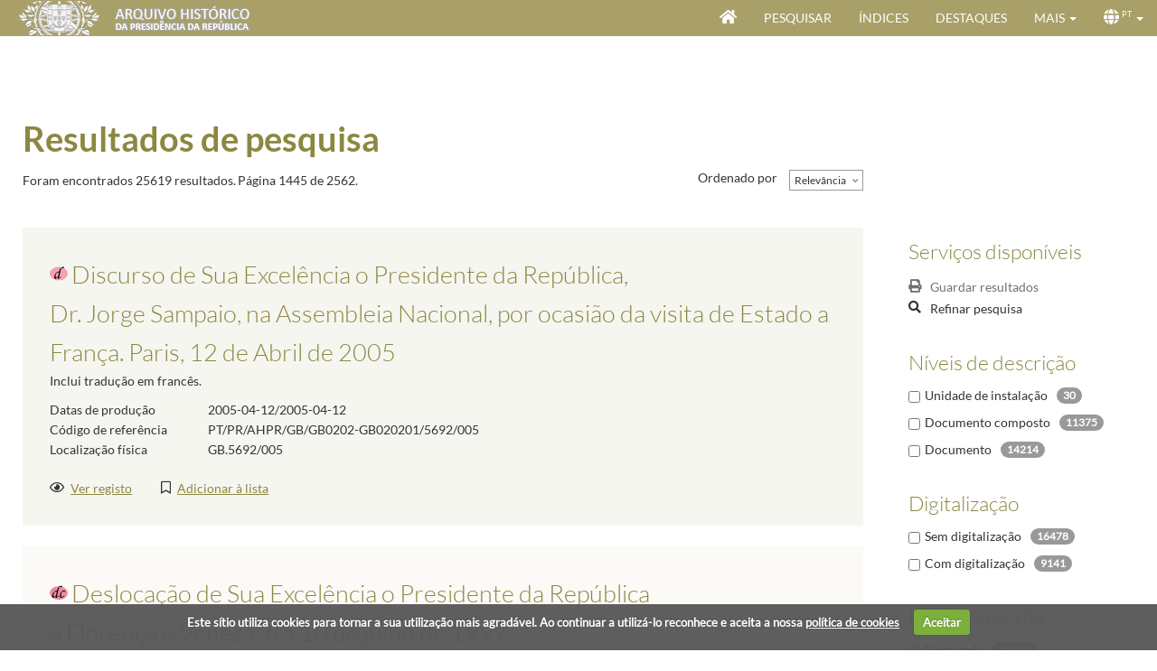

--- FILE ---
content_type: text/html; charset=utf-8
request_url: https://www.arquivo.presidencia.pt/results?voc0=Custom5&vocident0=http%3A%2F%2Feurovoc.europa.eu%2Fterm%235805&s=Rank&sd=False&p=1444&searchType=Description
body_size: 241857
content:


<!DOCTYPE HTML>
<html lang="pt" >
<head id="Head"><meta http-equiv="X-UA-Compatible" content="IE=edge" /><meta http-equiv="Content-Type" content="text/html;charset=utf-8" /><meta name="viewport" content="width=device-width, initial-scale=1, maximum-scale=1, user-scalable=no" /><title>
	Resultados de pesquisa - Arquivo Histórico da Presidência da República - Archeevo
</title><link id="linkIcon" rel="icon" type="image/x-icon" href="image/favicon.ico" /><link id="linkShortcutIcon" rel="shortcut icon" type="image/x-icon" href="image/favicon.ico" /><link rel="stylesheet" type="text/css" href="_css/pre-css-styles.css" /><link rel="stylesheet" type="text/css" href="_css/SearchResultsControl.css" /><link rel="stylesheet" type="text/css" href="_css/post-css-styles.css" /> 
    
    <script type="text/javascript" src="_js/jquery.min.js"></script>
    <script type="text/javascript" src="_js/pre-js-script.js"></script>
    <script type="text/javascript" src="_js/SearchResultsControl.js"></script>
    <script type="text/javascript" src="_js/post-js-script.js"></script>

                              <script>!function(a){var e="https://s.go-mpulse.net/boomerang/",t="addEventListener";if("False"=="True")a.BOOMR_config=a.BOOMR_config||{},a.BOOMR_config.PageParams=a.BOOMR_config.PageParams||{},a.BOOMR_config.PageParams.pci=!0,e="https://s2.go-mpulse.net/boomerang/";if(window.BOOMR_API_key="48CRA-2K9WF-UU586-XS48U-BRWMW",function(){function n(e){a.BOOMR_onload=e&&e.timeStamp||(new Date).getTime()}if(!a.BOOMR||!a.BOOMR.version&&!a.BOOMR.snippetExecuted){a.BOOMR=a.BOOMR||{},a.BOOMR.snippetExecuted=!0;var i,_,o,r=document.createElement("iframe");if(a[t])a[t]("load",n,!1);else if(a.attachEvent)a.attachEvent("onload",n);r.src="javascript:void(0)",r.title="",r.role="presentation",(r.frameElement||r).style.cssText="width:0;height:0;border:0;display:none;",o=document.getElementsByTagName("script")[0],o.parentNode.insertBefore(r,o);try{_=r.contentWindow.document}catch(O){i=document.domain,r.src="javascript:var d=document.open();d.domain='"+i+"';void(0);",_=r.contentWindow.document}_.open()._l=function(){var a=this.createElement("script");if(i)this.domain=i;a.id="boomr-if-as",a.src=e+"48CRA-2K9WF-UU586-XS48U-BRWMW",BOOMR_lstart=(new Date).getTime(),this.body.appendChild(a)},_.write("<bo"+'dy onload="document._l();">'),_.close()}}(),"".length>0)if(a&&"performance"in a&&a.performance&&"function"==typeof a.performance.setResourceTimingBufferSize)a.performance.setResourceTimingBufferSize();!function(){if(BOOMR=a.BOOMR||{},BOOMR.plugins=BOOMR.plugins||{},!BOOMR.plugins.AK){var e=""=="true"?1:0,t="",n="ck6r2xaxykjsc2lq55xq-f-59145efde-clientnsv4-s.akamaihd.net",i="false"=="true"?2:1,_={"ak.v":"39","ak.cp":"904094","ak.ai":parseInt("578216",10),"ak.ol":"0","ak.cr":9,"ak.ipv":4,"ak.proto":"h2","ak.rid":"b5e56b7","ak.r":51208,"ak.a2":e,"ak.m":"b","ak.n":"essl","ak.bpcip":"18.189.29.0","ak.cport":45766,"ak.gh":"23.209.83.24","ak.quicv":"","ak.tlsv":"tls1.3","ak.0rtt":"","ak.0rtt.ed":"","ak.csrc":"-","ak.acc":"","ak.t":"1769009007","ak.ak":"hOBiQwZUYzCg5VSAfCLimQ==FFb2Fa6M5XxX4ePXfbkGJM4KzUd/17r1HKXCcsq0UjmhhVaId+0+vmnVV3o0ua5eh89ZlssBoB8jirS/hi87tTJ+Q+HIJ3JHMZOrYpKi/G6o61sD+xxtYTp6y+A6lgJRX3S2s+heQ2+TsS083ZaBr06fyFkk2pRM0CGZy+t6+f+oyQXuikSwTFr1k8V+MucFgTMULtMT2zNhxddCpJiLfR9GAZyqw4aKepZiBmPr5gjdTRYt3MqDOItJnCvaVcFyINzsozceUYzAdH7r6jbnf0R1kd/Lyrzr1DcfwBAE/WfOPntG/pC1Tbw+0DGiFewz/wDLuGOXQbsTjHIov1be8pjjMxalAyue8Tvp5PWPjWGKv8cVkxlsqR/bZmCzNheqF17SvVRWkMcv+uEuXY8fu0i0P+VxIUW4A/hsBghhSzE=","ak.pv":"19","ak.dpoabenc":"","ak.tf":i};if(""!==t)_["ak.ruds"]=t;var o={i:!1,av:function(e){var t="http.initiator";if(e&&(!e[t]||"spa_hard"===e[t]))_["ak.feo"]=void 0!==a.aFeoApplied?1:0,BOOMR.addVar(_)},rv:function(){var a=["ak.bpcip","ak.cport","ak.cr","ak.csrc","ak.gh","ak.ipv","ak.m","ak.n","ak.ol","ak.proto","ak.quicv","ak.tlsv","ak.0rtt","ak.0rtt.ed","ak.r","ak.acc","ak.t","ak.tf"];BOOMR.removeVar(a)}};BOOMR.plugins.AK={akVars:_,akDNSPreFetchDomain:n,init:function(){if(!o.i){var a=BOOMR.subscribe;a("before_beacon",o.av,null,null),a("onbeacon",o.rv,null,null),o.i=!0}return this},is_complete:function(){return!0}}}}()}(window);</script></head>

<body id="ResultFromBody" onload="initializeSearchResultPage(&#39;&#39;)">

    <form method="post" action="./ResultsForm.aspx?voc0=Custom5&amp;vocident0=http%3a%2f%2feurovoc.europa.eu%2fterm%235805&amp;s=Rank&amp;sd=False&amp;p=1444&amp;searchType=Description" id="formMain" class="GenericForm ResultsForm">
<div class="aspNetHidden">
<input type="hidden" name="__EVENTTARGET" id="__EVENTTARGET" value="" />
<input type="hidden" name="__EVENTARGUMENT" id="__EVENTARGUMENT" value="" />
<input type="hidden" name="__LASTFOCUS" id="__LASTFOCUS" value="" />
<input type="hidden" name="__VIEWSTATE" id="__VIEWSTATE" value="LeaCKftfTsUPVQI5yTtuC5zD6Nc+w5jrgsROHS2sOu8uqnp1tdonU35HoE8rO4nJFjvfQ4pV+hVa+VqI80AKbAbwvToWa5SaepKiSdamJPYbyDuG1bnt33yldeuUA3JIc9j+FZeH+LPTKcusMfCw69NIeGZMhvN4WW9/sAGvV6Dg4/hkmREt3ElvdF4hLfotEvVlczkolxVbbuMjlafcUNYdD9li3ACfmXu32ZXbXO/qw7dr6PDtPtm0croe3kxM2OPWL9CTm0ncpd3keDLUGRjxBzvROCFHTTq0gwsrHwP9v6ZPp10IsoWuLDT1J86IgXBOcIzvz3V9TaiZHbEFIuZq+4OGQBh2gECKEHlSpYQ1C0q9frv4oYLp2haqb0/H7vKw1mqXxfe5tCvXkRHHnzyeEDj7f0MOUacie2mbvYgavoj4RYYIHuV9pqxD1Nq9sw1kx+zJS9GQn+Su1o2sgRfj3zlSkvLjq0Vj/qmjaROU0n+BotLKPkFVdyTlPy/aUQdUeDv8ablkyA7HjHE5iWCPAgCLUNaFd7ZsLAyqBko5RrXLw5t4ey+vMVnqpPugpFnEMK9/H2Gm/nmQET5eORTTjrRIMQiGJNky//0hoOwSd/hdlgJKMXCzmxZNS/aAJoKBvFx59r0bmFvDZxw+pwg8aN/ksSXPNc6uF/3Px2WlniT2KLbonqS4CIj/SKcaqKrriRnmj7H16jEAl+4+uaQjWnymkp3rmmpbCepKosz6T/NgEcPuglnnNJ4db1wgwarMv7HeJU/EhbNqDukwIoSRKkTyNsbGBV/GRDBl6sU+g1zNyMku0jh3mx4p+A8ihOqT1+ko+kjXPanmkiOfWVBU4NpzxAEGZ6VPlrvVMMdWfZ0j2xlijnavqa1fzDxJdo2Yi7r3bbQjuYXmnqBJbmr/UyWzgBaaoFiVBhkFMHG0XEYU77psqostdA0nJgHiL66/qFYMTmw7sGtq1L7ULptLExUB/mH/Waq98/wcDXeKCwy34vsDvIOBlKg3lHTsBIWyJcr04ng8kqwihwak9Meq9zN8QQH4vDqt4kQKmgDhcUy9xzJWe4+D3+QIWPS3n+4YSlAIwnApvlWPwabxr2fjgQl2PLyjCYv8rph3+C4Fz0pwHzD41+GlZbov8pKR/wrzknup7Y9RP1lUpuyaaOEq1eUqlUJz6hp+oSH3GkvcshWtfl/sSgbQhIfpZsAsy/ce7FJfYN8/+3I9wuoU4hfBFLtJ1qYhJKYWsWiPCH5Td9d+JNf8RSbOUtqw+oqH/McJB2MlasGJ1HHA6qXZJzD4VffYay743zu8aBdjwl0oqtcdCV4CurDghmu/tRxmP8cMV7XQ/nXCxIyi+tGwuRRXA2MxYik3IZoKGbcZIS4dLOEg+xMLd8IDKaCIiDY0deZF/0JmFZwkJKZIE5Dz08PlJR/l4qgpF/iryAparxCPIA3wZOCe5R6szI3RJMiArFuprYJTDHoOZbR0Al8JwpXOtJEJD+94Bcet55QkwCcQh1V0USC3w8JgNfGoMOmvQFuelFWM5BZFctpCAzaKB8Z27Rty8CrkMo524RPI2/Dtzkiv6j17ntsej9X20IAri+Wfc1IilRqoqppboCb5vyrHDQK4rjG7JRCpL96mmiUIaZMH72IA6a9M5IoyegbVx/[base64]/YBk8IMtzOZFX9EEAEBnE1epMET/QgU6UPIbHTynqEFrn4l2SXQDxOUnhQnFGvg25CA7gUYC3LXaI+HMpRsbqVMRUDQKxVeJOrpmMTDDUEivNkZu0yeXb3g/mmjB/usDtA+iypFLala34vOUEQN1/Oa/E9DtQqvfVWBv96mDjFkwhAR5sj5Gbn2tG7xYX+Awa0wV5gIVDNER/[base64]/XWTL/3MZ2JYGA9A1Jl8p+Hy1nyMcSNQhUBBaIajhij6O3FHUZWAcsehYhKj99geIVNCodAYEei/oud7vxiz2gy6KK0g2goNsyNSVNWyKXx2rnfdD1+7FnPeKR430JgS3nm9VXznffXF6tfclRDJY6C2a/XYHPbyJgL+fZ38YeeSywncLGqTIXyBiPJGSbdVvVk0VzUEeFhJek6SWt/SJnPty9wxS0HZMBOWDta5CYh+h6aKekng1chzO5RKZ2MW1jS0J2Lt6HnTSP5JpJAoMFlmIR1z5ITd486p7tjQFs0zUXe66UPD8zpRAryWhLvBlJlldj2ZLxKDnApNNf9UMjT/OaXCzYIVfrXAnJ535gifLMpn0ujaD1DrPmHnCOxVf5iXcvG8RqIh0WIiJS0cdbDDhtUjxo6Sd8EzJpbZs90zBwb7R/5+X9XbRD6zp1oeHPHl17+VYd6GP4VI1U0gboGpkB3LT0K0hlPDkcZvOqRGwiAgbgiMU3TzEC1fxzJLJLLAryswf3GlQsLGZUiSGyBaMCoE0La+XoEMICDxtMVuAnTIA+fMk2X47ncnQML5lYK8imII1Rjc7EyKXwzX2WgPme1JBc0uguUwV4/WCMgFNILqSYfMlzYnj0KTc7YuOzMk0wEWnMO1gkWIeezHcspDqbUYo6wxke6pELA+6ACgPMZtsxI9Ppzqj6iBR/lW7nnqsN7O0e5Ee8+T+AOFJbZNsvFarj8Tm/wUywajsauorekPdEgUwBS1+vN8lJrskSqq5z4T8C5UhvrrVqbSfdpEKHNsluBCLmtBS0IjIij0BY+2QRFqYSJXdGiiO1D1bnXbZecWHNjCoPRucNnv8wmivV4+Jaz2PMNZkqmzRh0rfnQf8Ec7ZzS2tB/oK2qB7jADQm+cExxojGDa44LlNgu2XHKp36Uca7KOmM/cC+7AeB5lUjB38KPLKnQi2zRyfPYK0MV5jtdFE2mfuTfnCKxiJ84ffYTQTulOXZMfkCb9q2DqktDJuY3h2VIBF+FEaSkE4SbOnPikkAUlgqq2xKdCnWYKLLrTzRapEK7ZxmudguEdxq/JecuEg3H/V5KG5Y9ihqvqm0szIHdLqv27HfGhuxCFxfbaw6YQuaIUZ5Qtge5GIAEScVNBmiij/69hqF2pgrcchZ/k1VESy+EsWw9W6/Xc2pjPXHD0YNYVU+Ckv3znOageOuYDXcyPIyvwz6tYYcF11Gi+AEQMJhNnjz2EUc568KmTy3dvA0Sm95QtNNt/IepKEsL66W6arDqiaW+cL7Rjlpe6r2Az0zm7hS3ZbmqRKw3sesQMUyKPoo9yZWQ7UVgEyNIjMijFnSnJ9wssQVXzYrjAfrVAIHaIlwe1LeV3/277KhhIHp223iGBj+bfN7i1jMufBXIhuBGsHD01DJmZvpFnJ2AAN21bWKP1qBc7EYrKFKocPkTtTvHFA+IB7xeynlFekZsxYJ+La/j7XQszyqUH4RV/Sx8GE6j869LHkmQuSGl42mpfIQiDTrW29JYLLLmyXDt2v7Sa3H+dThacgYCnHuU3VS9fS2YIG+JUb/mDxcqr0/2XD9dCU/VstuX0cSj9nESmskN8GVkS3hPo6kdnUR8Q9TidEo5fupsky31K5T4OjgzX+GEKCOb9VRFx2fXgh2qYDoAY0Qi/0gZ+LqyegJbSAQOBdPUwiQ8xgjW9yStG2TdvJ4d4IwGLwIfak1wYjEC/Uhwh7/Ibr/VKiW78MGFIQnGOWeudv/0kuG0tHhAAY1lAQIZbQB1r/olme7pMGwaI4CSRR1nmNO5g4kmDe1N7d1g09NMo1vwEZXyMfRG+sdhD9cEmTzr1bA4gJE85gbNqBR4UMCrsjHDPIeZfhOm0XNZ6THRbr+EVklcYqxthKW8+LAq3odW7Ois6QSy7pFYNvmulazt514gMtz5kLN4RCMujdLZFsaiUuykKF7ugGM6MGmzPKW/D+DjeFQMrVtaYw83H/iE30JE9W2k11OCqh4Koh+5FwBxtxDxxAd9MJ6LmQ3Bwz2qIqi+kROw7EmP9DH8+yRDEkUB0tF8/cA0Jxm0vQwinMhUIb/re6Riu1TQ39F9t00ILOCm+GuSxpOHI2Zk2uw4+pMjI8jxW2uxOFGpAqrPvopoOTHWZZENrI9GGq99PZi8WSPzr9mYxl37kjHOEKM6ms88pGok/[base64]//dYF7ak1bhdNeQ3vqWrdAt/MeaT5dQ5Yco+QOiaaKgdlKSmOHByRZa18FNnUwlSB3TSucf8etBeSY0PnscJi9Wgo473y+yOJNuMKApWNBIV+QANeMmgkqkuUHRksH5xrEIrA/HCbEHJw3XfiXq+pg/pk9IZYAGkOHGH3zCcSNYaaM+MvKJLuXLRKUTela7qPvqpXy7pTnX48HdlM3oP9wLHmz9e8ZFFB8beW6wk1b9E0yP8ZkJlAV4vS1nD6n7+Nv+rq5XNAaryFXBdwSt7wJZQ97Q5/wwjQhiefEifFczU+rEDSIUS9kPVZqFSAd/BRkyiaf8fEjeHiC5YjfasblSu1Hlsgf68d1Z+pGK70wFTIRaj4m8dC4m5yG25O0wgMxYrHQf+yV+G2t/[base64]/nPvQbD4J1/cbdhresNXDFHfhad0hS2jBZbcYBrT/KbJfATD3rOPgNvNUk0/xLIGtige/+EG669NGaH8afj13jK1A8KXRkCDgtheVuM9bfMQaw3qVhN6GojNwtozZIlDHFeh0r2MR2ZmstW8jG8TKIBv9s8geKuHyLREKCN6KF87ATn2niz7JiwrV3GQqVytYaYriiHV+3kSkKGtRD/Pw/8/[base64]/5HNGM9VWjHmSqJW1nQ5edxeFZWaIZXtyNAy+fxJCUA8NGpMV5FUANxeeaqrIvDBWneLxLQfjRzXLe6QMYcBn6YgCrUSdWeqwvxAXyNZXY1NsMMCOdsa9sb710zlG1ZwGe/4++uhe8027drvBpj+vm8vpn44Ohzsqxtlh0mVlgRu9+HWZoo32Ty9TY51tpMDbI37+6+BGUz0BqaGKxra2po54g8dP+JUdF8T+RU0/[base64]/5eUlUNVM00o58PniH+lsUMbcAhgi/[base64]/21jOGQHTb3hcFWEbSBGzBbMcTuOzn2ucB/T5kDCBF2B6wycLwx9UUIU04d0GYJWwXEprEJhZhi0nd7olxZoES6DL5nmvM5U0XSYctTCz45tjAmrNFso7lLhCaULBWPQ1g1h2tf+7XtA0C80tfuiuQUnbABs3fEb+Rfp07BZIjfr4hgCD6WcU/u3Dy5kEl9v8rJDn+G6cFYdmWHlLrRKaI7W9J5AoGP9xOKQ+l3OIAqrTsLxOYrXsAxFwLj5+k4ezGOGuauI+urpDcoS9C3GkcwpUDlccMZY4mRIPGSgPB8pdgyyCzNKgzzyiuOIKNX9EyfWHXVOkd/c8G8wxV2FPqCtPTLuBOyy6ca+02f6hzIiVERDxruXc4D0bHReooskWU2fqwa4kgbdeg9YBFSdw9LjDQ4SWH8w3zGvwzJYiINRJorL60dyrdyQD01FOaDou8SYLaJc5GPuFgoGV7ZCkidpm1/l9LQNJ1w++WVCpa75+Jx73d4YqDb7Ougg2pshMeoaxHoF3sBJ/26uQz3kbCqFI+gTziHVp2N797pOIZoRx0jXCP0Fnhx71m+R58ErsSHiY74XcW2hW+3+pJdPSWLsiDVEOqhboMcKw3pSkSoiAG08bIoEABcnJG8UhNWA2ZOPP8z/vd0h04E3kzu0PkG3yrLm2ZYcM/PtF8EylctgnimAnwNIMLZHLB8loW2CS6HGXs9AAqyn3prEOwp9f9nXntv9VZTdWoypatSGVmRB1Tyt3YhDT+IwUVGL1Hw59qG/d7fm8tyRnbkPlE+SJGMksJHM/GTsEP7FknStfVLflldFWwTANh2MCkOViCwMaDWEYf1EPkUjhSpihgg2TjDk6p5W7l2+MT6hUNxR8NheJQ6QfgtO+qxKnkTyV882khLyVhyHkZFDyBeQY2bUpyc9OejA/Z9OIGoP/ppI7D3vuaFjg3RaGZz7BBqugOtop+c+RMKF1JIlODumWL3ILqERKXLYT1HFCuGnm7ku6iezT1+gBmw3jALAYzb1Rcdtkd3njyIcw0eLwJ6qTqf7mrCy4oOIIP6NiOdumIDFG7rdWmhtmxcbbjhvXSrBXJC/Z7WvsxBDNqNbpcwzF90MWE4aewyRZjSqhBFDMaSS0dtM7vLex9Z7cVSafbv+tF5Z6QCr3dI/9kKo6CLlkQPcN0+h/b42t/UO2PnaWAIpSjNWPzGfwdjQbQd+VwCk0HQIkH9bz3xXy8ozIXmKubHppmxHJ2vyT/EqzzNG/5nWd1gyrxsefAxG923dXHVJJFUzAkU/0D9P6Y12BCIGh2ZypH0ITmy52Zy1HwvWWyWe755AOJbA81GsB86ttDyTf5UDzWZdwtDbgEbRvPAodfUFExIp4rXWDt/viO4H8tGnYK5DaRRD+yenWsZTGnOCKty3Qx3CtLtut4AJZDCNQzI/LcPI4YaKs3Y/xfxB7jiGhPlG84vKQ/2q0dC8evJ96A0Uf00lNl43+B97wch4CpQ2nXp5c+fQFql/DBTjsZurmiDxIwWqk4KmlUrbUXjo0ILnTSbfZ/VCNlYd6MH2PD38a54A/+DOW+IL4dvgQ6D9ktKxzFGTU8zmhaJlAzF1E7q1aVv5gAL25LoMdmsE77boD/rHF1KonBSrpBf4jBPjMQPGNHSYDJpeiIraRPl3OtAJwSZlNnMB0hdw0NEBlBwgN3T+z6xayKHL1CDp6BqOvYqkbPXGioSnBO2fVjEY+yhfoqGbKsPpDrzXnAlGej/rsAl3xnHZf0NuXlTmQwJ05x0zORTriHx3J+MtuUfFqVVgANPgWY2m/nCJiJlhiDYvnhmm7v9A5PUsWWmVRaXKVYkn5j07dzl5+OWDL49686W/H1yYRVB03DMWb2KqAIozEBiKfWi66XuA/5hsiRyeqgXZmgGMD1+avW4ooeMr/IuxbYo2aguQpCkNsCDcjV9ZTDxwGB+jXKIH2pKDnEq6+0P0AOOkR8yhNqLq5k0GhCQuz1GXIO1G2q9+tbieHtxSW51oe0uA+Cgxk8f7N1/5Z/OS3fhWbuVM7b9Q20cBAZS0qKmeYAM5JbxHDDc+v99D/FyPeK0JnhhlA1A9/WWbcTcUapYT4fvZeToDgR/MB1JE6Ak/HBdmPzMolhnoWe+UQDZOqW1RV/aS9TSwN0mRWWirUwcJ3CxG4tPmlldtRVPVtdG+5ztReTJA1p76chRcAImaGkJeKV5ls4JCmJKQXjfhQLsSB7/[base64]/nu6NmpCQpxC+zCNqaKPdyTwyDNhBS4Ysha+1m8c+OsdW4Ny7FsfWmxOOuxkhqDFDLh9nwSu/G/AuGVV0ZL6jCoNq6vpBe42Cj7X0Y97hX5Io6ZB6ZBoQf16EpCv6v5cGkqUKwY/5w1y3Xipn0fABvffS1nMsk74iw3xnWOJWuWQwrMKkbz6iZu/zMPcGrlB5I/[base64]/0UFpQJH2s69T+pTtpsq45zoIUG/WhYOuNntcUJbV5PNy8mvHRzB6dNKTI0nu6ZIHxWhu0jcAlK6cbJBcgwEjXpY6O/uVt+TCMnQj4LoJ+PO3RpTnwjZjHK/cmE6IKHxHFVJUxynTE85uKB41NYhPKfYWqANYjzwyBKyRFFJNUuXqmUsNk3MtKbAQO1qqFB0CRuacN8hAPHLSldfnAjMYV8X+lpLxCCkjDIlzRRvqn5IsA+s0xBUVuleCAkBSzi9p/BVyAzCKckO1JgQ/H7XaWSoVVdSJdOOk7UcEjYeEJZS8cgrXaMpcJX3R8mAq1Aw5Feko1+hdUS7hVeQp2mE0OC7T7dCEnevrTIoGb7h3sy2H7nuFBqKinOpieJb/dS1a5os2yHQGx5xdeyoP2g7IkU6uwWtSQqYGGycuzFkTp9OwVEOOjZ5VdroVVkxwTbUfyiaobbRzGYCmpqwFD6YO9lAV7luN4hbAA0+rKMCMXyFOYH/y/YGBNAd++kzUIrb623ZB9x0y1MjjgdQuGGu/uYsJZEMdNVdSBUDQ3czW69upaujXTM1lo1hCNVrDds4D2bQz6ibHvBcLyufuq+wPXgnrcJh9H0xbe9oAXeABp5WWT6lBY9az7JmRAuYqNLnjwTuphqSO/lKL3DgzVOF0ztErl/aG7DhY4jdfiGLGxyWnDL58smT2lr1otXtDsbiYHr4Wu32VRJ2IZfGCHA9uSL0I/vxP4RRFI2nSITzZ2wBB89oknt18A0mGr8rDGDMc0ewzjxlti1W9OIZx9EJ+ZEunuiC6nP/[base64]/whzp85uvuwALbXBQy5wh3W9/[base64]/BYd4SIcGMUHufxbn8OqRP7sv7Y47yd7iCWo8ump/vYcwtWEZNclu7UHTZAFhL8doQGTrwV2VCDGlwVfWGds2rBTDqoKf2GPwIxChB7etBhyC1XJYIWU0F34xD8ElT13CsuyckKe08ZxVp41AZ9hlkIw9ukkHDqQrRMaem2LtQ/ZGi07WEp6HefhEOL1TdI1K8ChQocTA89iW1GUH0gAfa1NN/8xrgRBIgXhinLcCf7ALOkUuPwfckWdzYlCec1iNGaFGLfhIbnX2msG/Lnggex1ElqPIwFn4R90hCfSAh/rfYIFh0UpAI7ib69HKocHQlJBmD7ta2v0Q0D7fzfYVWiKdvJbpM7KNwhGa7qOXD6XvOTQe6uvXaxDwo7UcqaBeT0gbgzji/2Uw/PlUOWnoySp1mm4j4uLL6uEvfIpMGOXCf8W/CtSoc+WS8UO/0IsvpTL/FvkaZaOvH+RyLVnP7bh+rfmcdEVDtPi7zuT0+Mkq3OaKsy6csuujcQo0sf3iKEFVqE8Css3qI+2R0QPiYLgjd5mqttoRiWXiOvZSftoTZf4YI9PMlLHKMI/[base64]/fdaI0MQhtRwedI3HTNhaXTF6wETpjf9j942C/XHmdihSPsMxd7kUeqlRdRgRw1UtetS5jnw2y/Hz0yi8v/gENOHVrkpiodkwaHIFce8yFser81sZlSqj+J5kdMleSQVbnn1KxF4oxrowMLxEm6+f+Rs4pIA4/ELjxuhOG8XUSIkJbr+PWwxF1/[base64]/2YQz8dtXVVrx0NjDBuxn70zEohzTeSLtpVMipsvnnf6qEMkVjfahurqn6bS6/Qc2DPPuq+furiLnYfkjaubK2QPS/PknKnAg8JubLKiGWGZZ22ki3G1D96Xdk6Ph0dDsG2/dZBphsNapsNWtq5Oa8lrr3J5xHwTiYaNyRMX+bGDLULwiUidP7CGaaQ60oKtnUM/2SleuY17ayhAABALR0FAG8lhhzAjKZWQOEArEQrefPgxQBFaO+i6aC3He0Bm3+Q35e2sAmAYUdbevkn91aEJJT974zaSWlVfp8wPh1hoy6eA3YDjrEQmDHJr20Ziz4/3YaGEhXagmtc19meeUxiEVIujfnt3vgjQfCeBve17i/feNRYQqt1koDuCnpk40R9/qEpxEeRNezVQopmUYgm9EM4+zsyFHWQ8zwHAvSyVm8MLnnZnZooTOv9ZDAfWPyjE53ipw09JF7g2o+kGAKhBHecTnPybA1kXBhH4VVnK+JUmnZBzJwnemZUEtRjNZVNrEgMx8Z6gAe7EAj0FBn/2ZseN5tyC4AVk9qTxhfSWdN3uKsbjxr7vBnXApzD6mjh43tgkkYV84u+cfkUECvPOpZGbQHs6lJoXkoYhqJTB33YgsfVkGEBAMduzXB2KX07W3YyGa6UQl5J+nHws2qRLkQ/Eo5oHbovLn7sSo98ClyEbIkSTOs35JiEMv7rOnxInHd6ery3WP8XRL8HgQP4NvRkh1Wmr1LqWVjxL+9rP3hiUknD86FAYAnhBmBoOTCikDqrqNg8Q581wZHobe/s2VTf+zHLWSY8auzJ2/wNGN8WFCB8jTuQdJocqCArDk+QkZ25joLgyLH8xZRttqptOXrRjrHfodltL5X/vvwocQ4OZEl10/axbD3pyyGWGY8jYELxKLA4GsMThPqzTC/6Zz4XCSIbfqBLO7RnbgIq/TuN0tGeaJV0htlE47LpeAZm+kyX+tghZN4rMAQS4ENDyHL4evA1+ACqlkexoqASpzdrMt4TTzM9W0qpcym2vvaeE1FNbTndLfEO0s4AdxTYdxXvMtYWsbi4/oiuQK2H6HPA4KqMT88foayplMaE7YQQaxeCkC2HXSPeOxl9p/nvHY/gNpFoSTKWVopAKE4gu3HjmeMQbwp3hi/o753iqa2NmfO0EgEnbKUvJIwZEPhbRdXybnrPY5NWwQlUkfTn9tDm679iqQfDJdm78HgCQ4jUPjPM/Iaf6N7a/3gRqccZYk7U+TSqNyinLyaVWi7g2JT7VwUUhTu4K7jjEv1ConStdX9LPmjN8gHcevJr8Prgxkij9VbblijShDp38a4zWhlKHSFPZyaUOl/DLJ31DI3DFGHdyUGX9LHDcaNMdZaKPY8VZg6Encdg5I0fg12vL7DrpDWrCZsvykHzgCNqssbtOb3kLJk6Sa3I76ta6A79A7C5Gzbtv872/Y68+xRmDYF/HHPi5QWkGH+3L2Na+8t5NaEZkFJEcw+svvYV+5XHWnCi+Ck41uZnnJ1CbH7Rogk9EnW7UAYjWEth0DSf+0Bn3IFfx4G+8uRnIAXegKN8mtex/BMW4AVkBtYM9kZtZNIRIXKpnlwWtPBGEvChSzcmWixLTTYLwegl+woh9O4agy73qQ23nikT5welMTXXUFrVjA3OaI1FBictUESN0a75iNE3tXYX0wn3ojOis886NcX7muE+i/yod6Tb6vwEHLTp6/nOCh7W7hsyiBj1SA99E5u2zuyz+E8xgj/fftat4ujAzFUMJINAIZ/Hsd5lxocy20KaK8Ei0qTNXLF4vuoYL41FoZy0WNuoqBzw8l1sz/sjYJ5f232gbT48P08+eNL2EglAN3TFt6OzSwg67vLKK1N5Wgqj3zI4AGIczz+PvMJqDSLw9NysFU3Qe/YHiPGQascjgOmWbm9N7WyFF7nAiyVATIqWHnZarr4IToXzjen0KUGjyTrO/8qYh8YE1AAoVUgU4/z6xODeoC0wmKUKOuWLJZ3jqr8L3YjlGTmv5fDAG6AkNz/ZFg1xy8Loav5ZMk03f2yGlNqvEl5g8mxR+/RYGoGUBEYoR/2bTfAiHb9TFogxEoO3pMtRu2UkCFvFEnp7ZPeo6vxoko4m85SjHm/[base64]/wGcEANXZeeypIfE3Ftf9lZXVEiwb6gjP0nx+yCmj/nqgJXjFRljPV6i21OXL84NBHcxkd/Fqx7FNQNIlzRTScHW2jMxmTwKwN0LLbkwJkVpTOrIo3Xg4K7vzgjJ+4Cr9LsqXxY3yazbjclcVBCO6OC4LgR/zW33eICekO5GJDdYa9FBg0YrtrNFwJhWra71gBuCu+RNA+TJ9JqkdczjOX6pjyALVkyI3oHnp7O7m3ei7/v1QYA/LrsYvIsxWutq7rEuKcd6H+2kuhsTpefXQcO2B/dlpiOmf1NJVEcLgTnD2jxStKK8pzzE2PX3NAbummFlmnE0VQwGgv2X6Bkw3yYV0YZOgrXy+GcbCzITEhd9vACxm6s7xELH2j79yiMhcNIYkoGjK3jl07QQewnSm9KKuuO8Byz61Lz7LkLvWsIGm3/G5Pzj5iNUbqOnp1JtdqRdRSGe/rFPCBWdCSqP6SAft8wCI503gTvWSpgKtaoRJme7fQiZAqUyo62Tb6ktXcYg8Qv8UIg4HI5a+UHqpHgYDZEeKUyAE+afhn7BlakZt/vP+hWFqPHn+r5ZG6KSg/AvfK7fPEeSN7si6TJBUhdSkNmz3k3CB8cCf0+PiyucM8+9Y0ihtQdvCNOoWbw8CE00yYYt4LC04kaTg1IJHQQE/KkL3V0TkXuJjoI3UUv3e+iFOOaf+H9XJWo1S2yoooGdx/UzdlmS94jBDq2NL/X+wzMFvbu1kuIqpdyuIF5Yc7wMYXVTErKT28MKYeMZk7CzHl7GkdJzkZcb8sZ7Wn5N9aAoQ7urVAWdW+WN4tHw5Csymln+ITTl4/NS3Dh9QiNprlMvr+RpWUqoD0vybj4fSaKQ/aElWdzSVdw74LgVdZH6ezg0j/Rq0WK8bW8SZCnpmMVKaatngd16mOuR2sQGbIMFBEZZxZDDcXSrWrIyc/FxTbVPPzix+KfuW+Pn2Zp4mta/dTofnjBa9wM7++zPQnsQQUURB3KyAA2TQtv/JOCZqNexa1CxDaSttd9p/aWOe3ebklVkvIc0VxAWe2rYL7/BwEI7sFGHkkX1cjk0GqsxQISj/inVC6La4pRyE4BpICeNk3ukBT55zI4aYjzhqQJtD62n5VP9+BsndH9maHUdiIwkZn6V+2ejKkbLnxL50Vnnx5cFoCWAybNSAN7Vh3jyg+CSF5gHqScRvfeccX6YZjiFkMnA89Y+t4MgcdZDH/9NvOTnQ22XDZGomdmMFtAeaPxxoFK7/ie+9JRrl9q6e/j/eBPIL1AOjcjp99F0pZKQ120qaVZKo/hQvMumnYGyvEQw9NlNPauISwq41ZY4EXkSsOMeGP6FkDKxRYzfZiiNEYui5lUyB4CDB+ghpIKCGMHQ5W74O19AIGc1/RPn9ynDxZqYWi74xeq0xrSVdVbo/ISayhA+F+Z7/LWKsaAh/7zVFOzCcJ95eYHBgXZJxO1s+h7tSLFWvIdy57YLi7s5PPuqXwufzSJ2PIzjUJpVfAWxYN0Z/FoP1WukdmDQc0IMcMSMoAlcUUnFKSxkOwm2SxdkBtZNUSJddw3nwYnURQQL4pbAet1sEOdNtXWbKaV0HdYMQ/EtMPLI2vZ1wjQG/hmV1u2a9rz2qReDeuLfqHaMl90gJByQLX5hcC5EJw5HHf5PxgOe8GF4C/TLrG7JwHYLVUIKTRJjCXwUxRks923T14vcSW4uBGQSZWtql2R4vIypQ2Nrp4cdyAtmu1IIxkrQeOL2pP20JFQvCbkRmlNt28LQcgBiWSgHzmLeQr8uZbUpS5l8YvJlWfeUBxDMiy3Hg9NAgXoMW6WJYPmOpbpvfLy0BucX20AdYTPVVj/5NPy+953GEbp1yFQXnyRme9ulD7CEDKRT04O86AR3lxHxyveh/lrlWhCMfCG3f8uXuBuTZpnw3hPpFn2vA2tbw95JbMvZ4n2HxU7feCLefj2wbXEEOBUiX7rHBVy/ffk9bwus2HmU5xLvGYrA8UWQIuFZhkDjMFF8Ycs+zgeVtYEoAX0vhQiH/yFpeZZCJqwWBogfEzaOAjtBpXk1m5Lzpr/[base64]/8t/PJyJVgk8/NiyntUNxAktEWEmGOw/1wici8NV8nUnfiw/[base64]/ZWKzF+4JotVHWBTmkUL23ryCR/49AgwwIPeUl1d3Ycjy0BBXE1vVFyrZT81ikaqiNSiRugVNJO5PzPnWMF+a5eD8RPbiJxbSdiP/ShjioKfRxutUqsIcyadGIXuchJYASjGBMkFGjBy9KFKF2GB/GeQEjCfgwXT3R4sfuNLX6cJQBB+Zh0RBe1KH1x3rxbZ6p2E/[base64]/JzHorEfhVtiClQ8vQ0kxahtDEswoqir1qgjCKjgIDzbjNkk56yUQRcnwRP18C4ve+RtR38YgtOMjmZCcBC87AoBrEGCYC7KlKIelgttBrpcOaOcIfXAl/IxMiN2yFfKEXxhtnY0XiyZ/bXfaoiAnAJrtbXcRDhp4hTkjv2pt3ddnurbXcHrPKG7Gkqfd7MwrffrmpHI7PVievrSm/cWln6IcmxFMInI1oz1JPqqAOf6y5fsYrF7x2PNRYp1OWDIQlJ+EKvU40YiUdWerySjyQEPqDbDyiHuOWx+UmdUSKTaMuHvHyDJ/2hUmhR4w7Vs/hv3qvdefawHXz0NJDjtHGgAxN96wnTXFTF7/5p+U9gHIahZvio+yhmOr7qdjbOvGDxK3dk/wjaB4Ko87gMGODYPRSYoSt8gWhkmUZByA1fJ9utfKWJC1xwsthcvk0zlfkViUXfLGQ8ChUpc9IRGKceZ4Jj786DmQbd1dBxyBLoqNrzJB8L0DWhA6bKcRAngneKaEZ+fkc1Ba2GH1D6KMORgaiAC1XkUFSNpP3WlG/mAF5oBtTgaamTfF0ERJ4zkD9XgAtG/CqxR/5Kkw8PaI8Gmw3SlC4fwZbVLHkvNNre0ULpkuuEmHvhqYusj3gdbePFBoCb/HAn5c/VYe9cXoCh8MwfOGVAysMInYUk65hacD7X6gn1sSvD6Vu1ZC3Yr0gTFNzpBYsLUWsNXGZ0TRPsdh/WhO7Jw+ETyipERR7yOYG502HxOGosog6CjMDvydq+FO0F+AVJz3cHAXtkCQUhMZpKwCrGps7Alh25lvEiUbBHdpTFSs9ysUaO6WKTbt88RbmZsMVy3blcd4BICdcQ5/pI7JmkWOL795DA4trh0jg2wG+S5hxBrbK1Mqs/474KD3lvQIQznrbV74QcNgLmSjTeUnTqf+cpctY1q5SanTyGTREY1tkpPiNLVMRcwkqwUzhB985qc6WOmoe4kEThqz27W6bBtP8zKa1UX4bcl7t1UhNmXAjyTGsXzavuhvD1YnfgjHsO2Y0PT0aXezD/X957YYuIDrxwJmLWzjtgZBLEJvhufVEmnnH/Yz1PVdrGTUV2x90gQZPAu166cRm8UkgQakyHDwdrfA875OpMhOf9qqz+A9WbUlPpUNoPsY7HxngJ86lARSUUa0lM9giJSf32QqBtVd/8PJnkqr7UPQW7llPH9OlYf0l7tDWUk7dbpQ0mwTDbmZPAz5lCdrdgTFXWfKKiSaSL1iVAZFNMk1ctcSVJ8bMJ+Vt8yEXv/qM6GAFjhpbhNzar0JbzN1FNKso9zZJZ5g9U7p2SIi8p51uENp/iAyJZ4LdP69Bexdzu8m79cm9EEvvHVO55Dugbhiupu2Jm49DN4JyyTj3RYlaxmHIz61Eg/AQm66HEn5/msi9QapyRxzV+5mBjxqBr9BH33f/wN4x5EKumgzk9HWvisK6JGnFHv37BgEYtbSRj5KYUyYYZhryPujUclDOHwAcQbzHSg+Sy6aMRt7j5tPJP1CmZYiDsJZXqwhk1Yy7YtDF5hIiYgNuvYOVVo3Pk0beSFceakkmfW//3RSsUe7e4d8XgCwNz2OQKHeYOPZhi4b1eyYHFf6QxoCHYuYC0+17hCzEtDXbDTJrRvD7JYZ/y8nOHIZDa/RuNWrPlww83CsCi9zlM7Zgs1fwPMPhj2G4DYyW07ozg3puYetKypKNfO027rOxQhKT4dnpqEYub476oQBwk+RxIZP4ZmoyhHFVvj3e4DCESz5pCBdh0ankELW1t9Gk/463e+Xqa2K0kGaTYNFUGMEQpExdog5K0/WdR0OguR56/OcBngKU4J3Q6ioczBXeumFzl0S5XUYaK9x8JBDFI+zxcDBuyIws7STA558L8hd3G9BZKAVkoMQSsPNMpjBjttkrvsUeAWETK+H8BaNOaHMAz0YbPlvlMdR3GOWW6q+6xSmYTG1FEpc+cwWX7yykGjxUKY4Cabg+wto/Q46DBe2bVcagPQjOdRegap1LaiWxFZMAneSNCrwXqFHhlivHbdlRdV7N8WOnjZVNYKTvXyUJOCM79ts7V5hTX0M/oRpJc1KA5E+Pqi3aDMHImj8Zo28f/AWAZGV7C1iEq5VtvUGfeGxwY+9I+H17yKfIwTj2cECJYTMPD5WgIfMxWHA6sws6MeWWte8pHHieG3Bl6DZT2bvsCmuTvVR0YQcK7GYWsY7O+PAZmvCyieJUe+Oeod+mOxcMQ0hWeNH/ilu9QaJNq52W8sQEJDQAAeSuTBiFL04Uk8IBmxvIXzIg8l85VGbZRKlG0RtW/QZev83F2MisRJ9nOwjrOmtnAqOPZeBH3avGJv3C19jYMKVhxsSGY/lrgnDbjItFJHcBIyo9k8rFqNvWpSQ0vMC7N8vTdC1f95M12dB7D2ep5MEYyFKRyAVd5I4Py5fAukPW1HVDsJU1vBWDbfFtJuqqEqCuUYlYXDfA5vmOcXW7yYIZVlpf4DoNkOOSCiqIjv1qnU4B6le+1cEBtR69yghwXGk4rUisa2f1xt8707eq5/[base64]/eNAtrPFno+owft97k+tPxmS2aNwabH3pH57Lnv92wjPWazKlOCzuNaSmfvP6bDxZeHXY5vB6VS64egyoQzZr0MjTHw4FfZsQGZWq+MfSCZ/URKIOTY2v2RfgmluZzfsQoJgcSH7xVzVS27PjjZO7H6Gz1SV+J8qiTLLy7adAUDIjoZwwuyhuEclPE3B3YY88bV8LuERFeSWQzaCSodhu/Ro/TzQBeb71jVk+cABC446iQwM/zRh91enQ/pdH9qrokvv4yTnfW4kCZXGu1cmJYB8in1BZcIHCib/wLQsuCvno9/c1iLMhDmgfwylDgWueC0I1xUpu0+KwApTw8SBEJDfkmf7IlLny6qtQlPR33gNQpc5gD5EHG+UHQ76Qw0fxtodBpKWhmMmcr2X0FOPFYpmGNiqs6wAOc3jk6EuTd5jczZ3RRD98qUmjpIDLcuAt/FyD8cUTlzI6FuWo7NpDhYo6Swr+uIVHgtk8YFApX4X7dY+DWQc/sF6y1l3uX/0XpKKVF5PXDjYGDsSc5sMN8zz9tJtgTU0CaKuug0Aztr6y7Km7VLkqmz8imGpP7qZY135rwtv+ZA/CkjJOAIfjZi6/bMdXR9uKA4f9fyNxHEd5EwOiDWE3gUazmEtnL8hH1kmXKR25VwVAEbR+QfUgQonX5EV+JiZ14/EXZbDrOPIbzimv659EcDwcq88LTpxRruLbVjFhO4ntE7CRRPQH7AAbyD8d7okhiTykk7OixCEo4nuADqwQ9XitKx8esO47A0FS7RCksJ8i9fJcsI/b/zpgRALJxppqJ6SsjUUt3qICz/9jewwhzwdCfO+J6ej1U1pkGRQfSQfCY1TOIR2XeJdSGmuZnFechNAkCx3eXI+TQA3LsiTutudsULosjkVKCFQdUOs0taraMIXf5Mz+5PlScr0afsCpqtliop4CMZjqa+VvA43/L9pRC6r99TQ3l8p9VoCW5TrE9ugF49bz5DHq1MWANYCgUCkJewaOLcPJoVE5Up8A8WpADqAa5/Mm1Rrv5jdP9T2XtX3q0l2kGBlcga+tnwAGm+mbrqQMQj83yE0O71LMOxhzZOqSfpC4uBMF/qGN5sHcAWPJlj4wEjIJwvi8zv1bgwrI6s7lke9KC7w4HFUl0SV009fprQjUkOfMGEpZ2UyyoEF0tQIMZsAiLrM0ZC39lEhlZgtVPr/zNx+2w6JjkkGsn8Mq5fm8uom0qlbKqdMGAg9AAi2QFDIv7zVnq29v2nHnGO2E40bkTKihXXlowHnGnrYfJ6ov3UqurEQySpVfo3UmGiOggrx8qWXirlJ0JdjCbxyvOQo4/keVMW6zSLhA0iQevwvx/9aZ6ezxrk0yD53H0Dyo8+QWikPWX2igFAGFthApfETO9l5Bd+9yCSxBvVBOdhpNGmiu2fnvxSJRMkkVaYmkRE9hyjcpTm0dlQbOxHiMORUkJUp53YV1R19l1PhxmyesKdKqzg4GptJARRrp1UeUEd4CVwUm68mDJYRi1ljMV3ecyqVz10OagGVHYDFjkzo/33Ws9G248cgUw74U5GsiIYU7I4uVHOKc4yz+xZ1T3pZel80+jLvic6MYXA/o8232lxugMWYUKNhs9nuoHzkKe5kOY4fTYEv6q5LKX1KGuRPBWGeUrY/NnSG2pmNq6iOmBv92ZWb/HFvbtusJbTEw3U78MDLal2QrPjIxr8iLtNhl9yhkk08nALojI6bMp4Sb7PK3gOKckZkNfvTD/[base64]/b9Rzih5j9oZ4Rwesd0Z8mZzZLQl3Ocm1RGrUKrTIQ8VTZg6wggd6pYF1V6+aLgIShoMYyTMiA7s9r4dMQGUUyxAxTjX3fjojrYR/qlm8WwSW7a2YH8ujrWPPBZ0St6bx9WQPFwzrPFOjdNXQ+hMibLyacqSPIqicqrIqVTumOJfytmGkbrRTa7rntj4B7a7EUZNW2kbyLhfKG6QT1ocdTDdOyhakak6JkiQd+adL8AnLS0e1kdDN9c1qr3zrK86c1Ih8MSXZUUoFcRDe8u45hiEbSVyjKM+RJBny0pmA/aUHmRq7YCZFJbPIhZQQwf1Orzt28jXjVzXkjRYmxlwFDc4wgpORJ7I97JVuIyEPy+44rZps9jSS6sMfMh7aLsM2v9mIHdSgMQ4nKG02BOSMrMgc+2omgK8l3WeyHv1xR6SrAkfueKydS/M1l8vicdM5Iq3oHfNs59nUStY344SMm2fgl5aBWDS+QLAFAeG7t2N5Yvv75bWJLeJGrJvVb8u8VGlHhSS7n6rFxCooC3AyiiHhrnfA3X6wfFhPdHULqGJs7QxkV9ZRF9GNpUWk4TnnpXPKgqo/g4Wv3WEBAidONwqJ0Mm6iD59JLAODgWDYU1zcgwjnjt4lqk7YjicCYw053wmlbkwwRwOdd4AfiDft/reUKaGfeSB2q5ny/P7OlYjeoAGZ7PnPgeb0u+c1QUofHsquhZwgDKJ8+qGzaENUJhsYXRaVF6frfkOkPqcDmlsUggb6JzMQxDe1FdaoqiSD0+yU7KkJa0a+rsOXmTQsTW7UxLGizPbbXfLjp5I01Xyw3SfO83bp4hEM3SfHdMKj6CiLdXNQfjzbjzyoBm+beclgNtO2cgVaoaZA/ByMJPmJ5VuRGDJJG3mfwztYeaA+rSd8NnfQVpv1nGwd1bveZEJIhL1uKQ4nVuZAAPFvpWsdhMffosDUZMxzPQRHy98+CUyJvS74ujIAONEN5nDkCDdxOjWhi7myILTBpZCceS8U+aIolDt1k8w2uYozg91XHNpKSQbRXw/Cx0MMykoWZ96U1dz2SGaDSxLbX7+IWb3bXiNUi0SZsJ7hA892z8s79bJV8OwHhW0wv/einHMi1WtFzcMVmFh7MffrahlsRSw7GwZDUfBY3XTF2A4Rvyiz4DO0A+DhH/jD4dWGS/SsC8znTeY6Cho6BHN8DD+Xzb3hxFRLTcKLf8bgNGw4cSAgLaZfaaCwmyFLYLJUFTGsedlL7377v0euc1OZwnoKFEG/[base64]/aDwbwmB/26OQ4qsx/NN+4k4PeBgkhrWnJ7UWz6vvA2KdPga9Wct6Wl68w4B7BkuIZiAwRRYDqY4ArUjgVP2mfTbRmVkn8hgELx+bFAioVk0oSwBw0V9eg/A2TnLOCSAIcyJli8vaf81/cbpwDLc+a59qe2qzb4gmcsBFxbXyawXt7qAmSZyF2PR74L+cGOrpumZCX9drMoKE/zvJ61PxmOsxGw5vDt7GAtD5Vq43f3gv50AFGjYLuxqFJudRtqlDfjdQmnRSvccujCdqB1gGAgk5ZWRoAY2UgtPICG8zBm6y8hZgxl1/iovuPAkyABFiJ87AGaXmX2ZgHZFR52McZWsqSTxyomgEUoU4wIhq1ijY2bTQP+jaP87XtJg7JA7v9HAAdQLemKvNRyhOh7xJCCfvjbv8+R6NghizjWbJ83ocC0jXfG3g3Lf3/TzmYxFeQqrbY94b4SaXHfhuP4D4vEB8h/fs4EuQivY8cDbpStqU6jtz+ek0gttvVI7rvC2b08i8J0xa/Q0avt5lMZBtsisLY4Jg8doFQLQMTFtg7mZmtWOqR2CTa1rd3aPih6t24jgUzOVeVGUM/MdXy5Eq+ka8tz0T6L1UDg55Wvqw5gA9wrA70cceHlm1ZoiBEATPsfDfSNhkeEv+AsF+DvBujRA4EaJiO/Y3YwCRGsKHme/[base64]/NntnCH3ptOMQHaBUUBdUzhwkx+33nEAcUXm/[base64]/fRW8iNOI0AB+hggiNtN0TXuQvZeYHiyQA1VWLn+cbnG2JBlWVyWPC1munwBQ55vJsI2WSg/lVLlxBabvERrImyumYIkc2iMsKzZNd9CdP+KHlIbksTcit4FeVs+ogNqzMG6HYqqwuZ02jDGW6vG2/iuqnFlQ/QEzJ0Gogico+wuaBbsaKaZUANU1MzEJGNRAX3f/yWwAtOG+FxvLAvnu42RBh3+pbTyX6gNUITez3gDZ069IotpWhEnV5xoC9w3YSCf6X/pXGQ58UwKXSWSD9+7/1JLbKoJDhk6wbx5+49uw9GyRk97tqgyabKcIDTjFd18TtVEIuhUfkL2vCV7IaOzpnwScm8qKr+OohrNibbenKSZ9NK0lfzEhwZovFvqsawwvT091/0t3XRhBWhdjz8PZWp9Nm4by5UWIoqNll85ZHGReYWN+NmkG4+TBMYGTlyJEUq6CVQffDaB+RCIl0yhLcn3udr+AFqaJWJ9BqPSLhf93wLkW3Tz3xdEb23CDQqIj+SYdxJBC5aCOBL2MWzuRMlDLJKPXOmQvdH/um8OFy8dtCi6rW98ozEqYirb+Pl4hjrVFjv+WaMvNeTz0cngZ+aef779sRAoT5CVmgXZS3CBzmNfw4yCU78/VjFEF20u1pwKXkNFJCowmJgpw+svtNY9evLhN+5MFEi6uOzQyiOEfy3fMIkkCueIuhSuYpRe0RWHDMfdzAIQxX0iulzIqoaqKcRd6ms7XYaEKFgf8hDqDWdvOSbF86EHqZxTNvZlNttU3gcDHWhv4cMqMSW1RXTXjuaQHD7Q+rOQhUcOIrSmc/REweRUf/[base64]/ag7TbbXkLMNWY2sXKUS7vnfwL2kjBedeIPwiKra3uVky+2gp3A4RycZFKEBd45Z9BCPkQxJDhsmcJMWq9BARu9bg1MzsFbZyR184TAbAnqmmNJUfbt8AxzhkNAcPD4aYMHpeRuvMYNXCFMC1rdkFx9slxY9Hfl2hVEDxvXWmmHnuTcWZKXo1/YjFf5inuaS1auoA893qmMgaxpoAf7L/egRTVxNeGSGrM8XUuNipMb3dx/XCEppDL10ZqcdtQqx+DSxJU/wRmm531QZlfHwUQ8IotDu/LDg+sy5eUev2jZKiuzzzsqsvxGQOPdqLHQkV/nlLIjKvIcV3R8oQiGfSQHO7+xhLnSUwXkVGgzpQg5iRoYrmJBIvYyr9lb+35f0pfDnb1rHHAOZrIRaMR9Rhch0De/Uv0dBDAIKklpH+Q9iMRBN3IXNkf4+5v2qlSHrMHCyRdxZLwzEQPS4k7j9gDPjdKwZm1sXG9Vbx1jzYSQbrsmWbBRMZavJOTNGkJQ5ooIKZ5KA4wzWOemwVAleXfGgcAZPxRmBJa49jwfJKpEH+y+g/UU7k1WitNxCQ6wLUzcffDuq4Omw+PtEfJ5U97Gom6ng2JMfEEZFc3J3b6e0T+thVy7mu7QGpssstXS0PZJFv/FUoZUxhguopc37eoUHtSlzOT3aqBQFM4K0XPaesIjWutTXdwShjwlmWprj1g42BJlJPvWa21FPXNdsAGTKwfXumjUEhFCczq5zDimcQvrYryS6oVbPaD/wWZDOVjZHc7Y8JuzTyhb6otmDFxD+Tlq6N0PlQNPfAQk4+5VpAju2cfypsTKvN0eUED5C71hRVugbhc394trRkx4KewDXMShOgPke2BCpyJ4jH7hnn7oeTFkZqxuWyXf1tXVeVe1mCNRuo10LItoG/wnIqSnCuFtwD2QHELaooHppufE0kwRwHo0ef8SD50DmBm3vS+T8xgJQEc6Gvt6Ca+7tHrGTYvP5SOUO1w1ZxLDejj/388Iq/5dw4gjeaUmzPUna+5IweC3R3CqXf+X+IOtXrwqlEvEgUMr4b+HQM+I+BUcAqcKbOvRPIO+6XUGXEfpVnIUHwMfaFQ8Kb73bjDH+oPbJFgHQJMJSm7LpqXvEhvf2tajrZVkw5LtRx0KMLksMg51VUGVpaMi/aE9ayzbW/[base64]/kZpdMW1jD3/yhawOZRoIe4tvsv3wZzhILY1pyXqe1/tE4HDjvpGjaJpJ3ESbpQRUCdriTmaaN2kgA373GnqGsYoNBQKzqh4U4oep1HyVfUbVjL9jvd8di2hfwnnr88Rxy+Pi/dhLcjYXP2ZoF2vR6HnMdJxy30tVM1+iEwvKmVH8XolX/SUbH6zP1kDEI4oeKTvvFGpVC+MwQfxenkr5P3/vI58LRo2TyMFPeKYje7lSj3h10hlunHpZ5pDIZlbYsIKzujZppjYrsQKxpuivdrdPoT5JVR0BYfS/ZnUlCbIVV8Wp48miP9ZvFFGal52yZ0dN9Yi3nmcEPETmWuZ9QjNZYqgoAKLmDu7YK9p4rq+cZZ98QGFclLdqz0VMNeqdXoRzEDIHT1PWUHmqKkzrAxLL/S17ZfhTLZ6Vf5Ba3FNOxodNmPLIIdSMLW85Jux/QRzkc5rhVECpuAafq0NPu9wW7yrrE0okFD+C9feotlpLINl6aGWCwDShNQotV3+gLmdfO2eyi89rHRLg9iST0xGs9lhslo6S9Dy5ouiVknHVUWPcxWzZ2Rg9wC+hmw/bj5wVg6itOLEOvfWm7mX3rG86/eLw3vxRKhcgdAQZXjPJqDyOUe7o4hGr9uJl5UdA/mUp/BQ4gj8Xh+8FwTJLbFTrYVd8A9EBRclgSCrei8ORalqzB+6JW90t0E8aKYhbfOmQaSumDZEADVKN63Z5d4bwNBQigz6zDqgJhY0/H/vRhZsnDWu7j+zfvKknCj4C1cFsBhnuYFcOiYklZCIf/L2LoDhp2Be1AaqGRDKnRp30Mcv0+0Eh/ZsPcvYe65BKQobVQRykrcdCsX8+8Ja+i+jZQv/+Q9QrbigX37wUQtV3KuXHXqb5hQm4clQxHa7X9T3K1DlEnLpw77lTDH+O1wyiuvQYBCbW2OutVZaGo6FgQGTdNMoSGDT+NGiX3YHoE58qi8auMOGOYkYlSGIYTwu1w0RbYipe2emag132qhRri0a/7tmENqInv35WO6hB/wDPX6Zs9EdTikQZCOvz8SjlWFn0Wg1OObC58Q/Wwnd5IemEZT67Tz7QUDBJJ9u6J0JtrG1fjy6qaJqIkheWabGCyA0d83MecEQSD8aNwZMulazJt69Or5tgExyvXE09w/uS6xp9uFpD9CQwxEa2qKOs2GgoJG2snBOkys/[base64]/Xpr9GbG8f+pkdS5q0oTM/bL1X6+e1uyoJvuwcTjgWALVszwrCQYHOUhSWd1TMfM6DXYXl6xs+viGe2LHJsaP7PwCAlGV+C6ooFEhvY/BB9ONCJFfHLcUCnba0Pjc7vX7/24XV3GYDTeU6ZkwsmArOCkZ+3J6N7b6RapXpVjS6Ys7Unw4G9svOasH5ti4scuY+7XKjXA0jNyfBjhzS8cjaS86+/2qSpVkzxlaoKgRehfCS2PlDKfU7R+UJUVvKqhllom4cB89wvUwXvO093e3JNNXOSPY9eD57Y8yxLgEMcUvyqUZElrKoIHJvlDsCBG0cL14R2N8C0Bvz8HbWMd7MX4qrKQ1zXGM/B6ilhRMXN4nuzcIlVdLxCICrpUvnIE9K2PQcMOHtS+dauUxD1VVVmd/[base64]/4RuFSFNTPyEVuk49fY8hItKxqCu+LqjphQTjN0WEjgBFDpBdXh94Zz+nZV42aZBBOSzw2oL2xo5wtVhuFYG7vlbPxZOZRpWRxBJofKfv1Wv2MBsKnQIJoytdVjFu59yMvc/rCU0QCuCy8IL2FGWmSHHICGrh2Vlz/aCK84okXywNCS3ke8VxV/NN2Y4E3bycZrCaxt7zxhkvGMgAVyk/W7NJWDGipDO0PNIB3i6hOaxN3yJDdg7XpODdjOVKSPcWGVT6SN50UCtQdJlQ7Hkb671Pf7KcIaImH0Ppfc4WBGUBWC9SnyNoUVWKGT0+SXCHkwwkLPwY18uZOvmZSmA0SvM2TUgjWGACWIXk9KAMyVr0oDsZEzDU6EkWMfQ2yEyTnzMfkKRV/rG4RdCNrA46Gd/XAdqJ4akCYOQ4tngV717s5JyFOI5vN/iK1vDv0R6lYJYdu6o12OUkPolD24f230pXzoDPQe9lIS2aBnwhfVwuH8zV+UPd+DCpaamPbiw2pO1FSekOVYSSLkR2Xtd4szraKyumA+YoxwfsSDSHnnCEyA0rUo1Qal5frr+h0fMukc7/0adKBQckDXBZu0Hm/zexfTOulUy0PH5fyPORsEHm2DIDAtk1+gNb7ikRZIaxy99V32Tt9qDoNowWCCtVhItF9xctDDpqpWa+tArolaerCC2WuX4RbMCFD6JGFD5M8wYcs0Vw2pZ7wdtmqv54fvAl+bt1AZaFQhdIuqYpaM5iMEUlR/CULKTknj7fT/wZH5WWsSbI9JEaQ/uxKxL806Nzf1jsqfcDThOp0yCVk99KuhhKpUoIUSMv2T+v/kF7uIodrNtfWmuJQ423Tm4x2Xf4OdkM0Lp8Znrw90WCf5mFcuKHM4QdRBL+Mo6vBIx1dzlR1bKkf9xj3ILhLq8Kx0f3CJxh4XlY1y/[base64]/42djPje0uGyhoNtyje9AyitkAbH9eJU07jbrSRLl1xNhMUap0mlfLG+kkI2OYIhhVxAU3H5B14CoUb0ToozGfrixJur0Gun/I/gOc+W7n2UsBk+gYmiKofsrd5QmwO71CjJSe8GB44N3Kq9qvYEbJl5xc44rjaupMi26Nmc+FRmTlPo+n3av3ofJKrvOIfo53D/9RUq85Sk0Q/nQKlIPWEKloSxw87y+IhLSPNJfDFhUJ/BVM8jVpauDnZAj7nyLurtN5avD6jtA1CXMnpfqCZT3HoYUs0jH6bW/bt6DCiQK7WT3ekxF2boa857x4Pl5paCy+eR8zLabrTTZogTke/[base64]/GiKbH6KjccAa2DFsh6hNsZoNTjDRjb3UTUfxCJpg6Ua+H+y1ZND0OEoBfRIEgV4/WOJy6ZyTtjtLEUCMl498cfYlnGHON0r+TCK4kjtFuI/t5oO95hW2HHdu9gPjnjbqwqPmBnuWo9Ar+kW3a0mJ2V23GyY8eOHb1YXNVqDwoCLhLQOW4YOLyVNqpB7FyZVsB6+OC56a/T5UViI4AnxIQtcqyD4hfuiDzIT2CxrLZNj6mDnhuNjFxcjsW3wToqxGnm/fCjzT5U9RJFZiYyqLXhlUIhWIkLwEVh6KhxPH5afoDkeO+Lr5TxDTrVKWNFPxYiq043/ij60PyFdn4zKwa0TlMzRdEDdKqFCXObAhXADauK6p4eVebwl1rcAh5h0y4ucuh3lS59cvjklEMwGSZFSZ8GdNQXv8NE4suzTKU2gH9lk8dr4DWY6TrvPUUmU2lDu4+K8bkz0HdXM/v+5+6bXznWILGPfoMA/[base64]/VEJ2htttulZYrbMeTC9wibx8EZXmkylevCekmVt5BVNVODij3R9RkA5/J4s9cQ8N9vTQwgxSmPtBKQ0NMgwu66f5rda4QmB7boOzx5sV4nAQWcF2bEpnzt+uSbEmrcsO5VTNytb2mBzRG0s8612RqAJDX0QgcdiXxqCX8+UjJ+KMGjInY2dnkSjK6E+/PZcXrlaD+3icNaUBxSzCn+wPrGgp5Pn7s4l0JKHergD29G7xYXyg69BxfqmmsWR4cBgbgRDtdcbXh0h3U+eyqN/G1ZhMqoATeAlqZlw062jEprExsza/D9h8AO8sXS07kigaMcaToj2T/qdrSgV99F0LX6d4H+rvv6G81Vr4tR/NGH0eylRtHdWNRiXM7wIvJ/ZRGrhvvJOFfMPbHwM3AEh6SGd+sAm/DB5Q1fShn09JrLd8zgEn5TU+sj6c2cx4r/uyR+hwm33xw1+w0EhCz3K1NZk4SPdLthNxIJq79q1VrDacTh0Otw1WusZrWSQI77+QBJuLApbLdMphFBGW7f4uT1yMuoTF8D/3CXvMvhafOcVNdHqelpa0pzHoh3iDkHhJsBr72P7kDUsFU3ZXc+ZNJ99uYoQRy+dkCAgFE8EvOmLMFlTilDbIBHHtaQRb4t9nTNF7qx9q7jJglrI5s6uvspx/ODec2wxfBAZ7AYnAbYinBX7JzVcFc/qSRooUi4eS46PD7KN5zIVXe5S8HMQDRObm99pMKyGL8r66TTTloKKVOYLOP3+AkNYaII2iiiZszjDC/Z8tnOsytNyWXPGwvwu3w1MJ/JBbaezbv5+0eOUojcagWmbCul1z3ledxby1p0P8f25p9SAWVkoI1iCO2SRsLAbfA22LlOC7CP/gmHWkFpb8vMQ1z3a40lTaBJvoKhB72tjvo8GkqAf3/5dgzkrWQ0RCEyfeqnrvjLuJxcq3cM8OmVq3kXWmdlSzPmbMQPnGqXldv1h6b8eki4LqBbRfX93AnVNpZB/piOUi+TtUSlz3kRhA/ICNORr3+ZriC0rFf/Um5SroTp7tptc13N1NvX9qbSwIv+cupcZxSfCstUhycEi2fObFKg3yirxfllcDu5zHljLcB/b95Qaevu73qm/fVN2dk3Rs0DoL6wQAQCI9J8dGNYJKijBJVsOdgGVZBaUFWpnPgA/bJzBF+LC+Y2GdwQxxXkjntIoUX5tY1cOoUSyD+FTsNQPnu8qUjLBkcYvWTN1MZ/KeU8FwhlV6bQHJslBXgiCADd/CfHAlt9sGYCElC/w2mz55Rr1rMddMV/tszQuHBuWMvMSPssjwzNi/09/K4XOdYIpXQ41qpLSsjO60iVZm56HWt+MKpL94JFR27sWa1Y1v6GUCxkzF8cc8uPKvrGpGj9G3HMFtu+CTCrlxNEwzvanoDz6YyTvCtdWF7QVKfQ/[base64]/gJwuHo+BcjBdUtyZSdDD8Gj0rHQq7E+c2Z5gBRZERs97Ydk5ur/1w6hdichS1CX4pm3y9FZO+ELzxPf1tvw24pPqcoU+IWMsS5YwCOFeq+0bcZywS86kRKGfSUd0CIoPQwLBr1lmffB+Yf9jdIcuvBke2MGK6I82eQSFzXwPb7hgGvk9VRO4OuuiGVFHUg/EJizvLX6zDAdX4iKujZQVYueRAzgVCOXnAyyqYkxoMUyF7BlZEJgS3eZ4za+lwPpmZ10G6cOwgZbrDtcw0f0FYz0Gp9DE/h9y5cxJn0pImUJVCC/r2K3IW5SMQbB/6HeNHRFml7AeOWJuwzRpXAqsZFwDE5YsR0+norqFsIOxyjoNIzns5Vuk4mqK5Z+2jrq/tPqLjpsSYOf1MHV7hngocj2pBGZ0Vv7tR9hhC14QKw0Qta64mGwM50T6xbHkvUkEQO6C9JSnCo8tFgOYF9FQTuSThMdrsh1vSjEOcjBPNLEyGekzqe2aQXAKlSMhLdM9NsGxsCwWffZQ9bOVZBczSrVzWSzFozJ+QDHqcqLOEhqz/fWFbsGj0Ch0URfGdlJ/rI4Golb17SaUPWL7BN6uB/T+51AUDp1UpX0I8A7IITsDCsKm8WKvPa7wWk+RbXAwBQj+gnhX8Acq7YB1FkkSTkQYO1DyQuLlN81IDoDwHq0tVdspjSE7hujTtrYDUJEBx4dGdqGpsOuDb/EAAfULEZ9hJVvqHPvuFBwZAqG79UMX8FadpUkrsLhfqQkd944nvlzRV0C1iFNAlBeoUggy0juwLfqXq73roxGWesjl/e/cYmLfLJ6pOT4c2U75LchxwI1oz4XfBPTrc/kgRm0lJPVI2686DjCRzH3zrngL0dhoyix2tKNK2ZwP7G0eQQQEfxScsb89IdCwUpiIuLi7+gFn3hNRQ1fgpoNLrgb45R0fHfitH17kQiB930fRXo3w1iTspdoE6y7nVpGfn0+zekynL6N7K6Glabhsq43+4uk3LzqSfxSK75jd/M4q2AgGiRbxsnfBaWOO0A8LBrKIQWNfbHsFpihrIH6BsNpb595hqsCe/R123Nr0VGV8mh1KzpfBqpi4TjyQOOXydI+bsu1ehtHekjWqF0cK+X/k+pZYHlTMLftTZs5VnYvE8Cu+tWg0yDDJQQPqqEwCHPwq57QOiFGTIevvilYY2KQml76el3V331muJsuv0DXmeY24i41MEt+AL/NuwguXCQJEUTXC0lEGe07GtLE/FVyl6xi0I0/gkilicD0Bx7eGrpOsAYJO7Rz56ljQ7bSkWiQExpwFVsxjlodujsSVfcK8gLcGXh667cInyPKbqOvnCK/++jwKyPHZI1oPjQ2Oy8Js8S6j+doUQvVXg7aa88FEzT/0vLf+vpdjTiAu2OMAg/z9ANVqlTQ0fZsVit81YH3QPeWwyh67U9Cr/o1G4x2JJDGy5wLjyKZb2tT/yopDsqjTZMLSYXM6+kkdfMjNdot6GBZWBZRIWwAi//MDNKMdUc1qoexCJuuv46p3EHTBVznYZJb+j7kjkPh8LboC0CtLrAcx9/wUYp/9usCoiB4yrijkG227s/DA4tmH6frUVGUoJO1rJZm2Ru1Xv9RUSY7iRSKuiOgUTg1EQrpo+M3Eb2IR69q3cyJysTcCLp8Urc0wHJ+aWirGN59y2UVi1mke6F4KZVHMGgozii6pIBipYnzXvUN5Ni/n4sRMhv/b+zEVxwU3tHVc529jbsXBqFomwRTd+NLtVy/YZrWgFun0DxNGpIJLy8hzxxwno2qmXudMrQyNvunMpdaz61pfc1YDbWLnFq5wuI41xmEvmv0m85FXyp05P29auo6+oEGfp/yFvlJn7Mx5nlHAtPcCxWBGUSww4zGSl7wm6Q5Jgwn6XFKxD/RY8FTyLFFWwCM9oeVpzgcl0mzLB/itBD2D4o9NX3gaiRYAOnLQHTlFb0XpjtL+jC5xiUGqz4qvCfWRNR/E1hcgzLiTj6vV3Wy3K5C8OMZ55YY9bYOoBmc5LquhTlJSsIynotdkKqPuYdY4z36MwSFUMoNifrxaucr0lghATo634Qt/TtHDwDdbJw6okNh0URMXJY7RJn0jtn1eyCraZ7UzokmHSBIMht1B3Ql7C6UFoeHxrBnAonXrWgSTz2LKWiSkKuLDJTRyXaBhbd9R7209aP1OUyyVodLDN5843eAcumPyycXA5HNxpEc9OsNKq46MqGqxsNQ3p5pl8t7emF9q1miY+Vs0ETzamzfOdK5BjX7eCK51n/6S/VaWLXsMoWhn5KKAvNqE0ZxdaHvkR0KPJXzGu775O/JygaKM4mGvyEawycB9lLRrA1HjqjbpFiyGGQ9Qs+o5y+JjcTygq1x+vN0h8aIeDd0Q/P1napUf5xX1zCLMtcK9jaIJX8lEfIkiGc1teW/b7ZhCRmNq7kqQYFyCDtp1zdapcxLG1FFqOf3eVXKO2PZ3A4LK6uFyKJqt8YsxYUgNYVjL0LC4v0TbIL9pNIihYwrnpRVF01uFEmmkXye7OT2p5QHqZOrDnJxqVO+I/4YBCa3/wmGB4yb9DRrNqBChiUObDDmzsVI7xot6OmlyAS3aCCAUTgSZPswtg/J25VCnnfPZD1XK/HVyGOF47Bvnn6PmhC6CTdX87q4GFTQSGcX6k+AJkwSLNmUu/t99QFOZ3v782xGqQuzjwrhu79mGn5ukrQajuvlbE77hAeSUKJS2ACGLOZLbISdSgtGJOcbvnDfwGa4wm+VzbcyjZRLsif0bIGA4Zm9DGmhkudnlJ4rIXBeQzRIt/DV/QB5XPjduUxydfpjK8PaA34YXoFNmvlMqcEo1TTK9TuxcnO+uCKNH7Gbhm79Ozw7Mx7pBjtqkoHNSajiezCGRomfholh+wptIwppN5/MoLY+8CvnSRoyZTRgckHp3X3A5bhdf2d/ll4ZTGRalPVuycAbB+jA0Gry2tpYmj+7CPQIJIvLszIyiLJwhPCNvkG4Zkfn8BJneTT55c8DItdL2FZHVATqhTPuFlr/EqZ6fp6jmayADelT1iUeY8KCeee5INXSPL0UTd7qHrjTyp54E4/3SZVZ81VMbhSuXxkuE4sFfmFc8tfySGUbmqE36b3RTlvBmyY5Q6mtAlsR6YKxl7WeJgNtxX/NYadjfm9EKrHMdmdln/tdOyxZkQsWGW3kURfqzxujcP0a86AD6lgRTsA4P14D+YEx+WGpC51fQmg+jsE61OcNVPkKl2sNH80Guh1Dw85I+XjT1Blnzvt4/eimYeD8VSWbg26zip5TRlBfRGlETZ6jOGZlN94m28Pl4SUkNkFqmOQw7A91NtEIeyTEYsADepipXXj6kx2nbhvi4UIBvOWK/[base64]/DSwVaSqjTx/+RzkaqcXgQXq6ZLxlhNobi4XECTv1PIrJTjT2+iJg54B+8WLcxAxK7CjfW05zeB4RhAJ3t0Hyp6TOcVM8wskYQk3/gcgutko+Ai6yCCIBe6DLzY4kfIdKr0kVc4DXUJUQfYxZkRGHAzFY9e1vMVZ90b4ouX2Ec31PFwROiXR4gkSz7v7x3nrsIr5nWDzmY/2TW+YboHucfIz8mUoJHIx/QILhklV+tn945o/XKnDS+yTV7takoY0QDjcc8ltxRFGeZER/4IexFg+OlzlE+SwEyodKuAkGKEq94fAn3yyvVhMYfpCyzzVKbuwmoWLT4gnAZypkc63dJ+M3bfOFXZ07tWTr+7aB+qaTfnMyV7gmwpfRvYSi/q1zDbxDOm+FIJex8jGcfRtkb5dPNyn51FoWlIJzXvinn5LI6WnaUdUvBC6n2dq0Al4xl4kmLvg8rfQO5WtkyRkr6hRdn1vcGTinw2wRfwaucgV6WTjdvzhgvVOEx4yY8dldeuoguO3UJwjr0+P+j7Ll7fMxEVZsuUpLbvcb+WOtH3/YdWmOhrWY+JPpABgHklE6tZhLvkfTgGWhuBq3c5izcuiPJ6rpXPHwy5gOo6BlQe60DPALoSgJGmYhZAQNk8glyC0RDhtY7CBnakY9sN2bbHZnUNzrLUFYTzUusQGz0cg/D+gXath0kC6QT1VzLdTi2zq/npTlago4ZSVxZPvVP31wwZ6x4JrXvW004JMa8qcsTK+ANNsd1LXghYfmSzUF8hyp9xlxRe25/79REYD5XyWoeVUcgibg4sv9gB0h5GQAxAKCQZsyVHOJrwpJ7IUvdcgaCuZvFzPosiHcHElpjlAGgc+nSu8nGkvp6AE5ISatHJXPbajWEREARIdM2Ksz71WPh7m4vgdiAQdZFxoTd3KWKuSkQhgPvvzlqjLri/dB9ZL48hX5QzK7GaYwa9hzdjQx7kFq8NVnfhMIripviqJexarOXV3j5SPSqDdi3ViGm/xC1MKjfW+575UpLtSzoDbUFIIFS5ZkeuDxAclaO3v5aTuAkGJJ7I05wLeDpKBvB9VJxGUXLL8QnwuNfSvH/aM8D0ep1txQmwJes6iEUUmZRWAQ5JLZFHUjCY7WnDV6G6L0FbwHy/lMILCh8EOoJSdQaa3WCQLQfDSsoOsjSH+1Qs19kHLaa6I5Q/OFjzdpVUtVXHZW0dTDiFSL9YyeEbf2zvixNvfkFdpQS/Ef+Ih8Y4qg89Il/8YKrTd2ONSl1ZwZCDeY5OCsxFH+UBaFeE+7Ref0J53J5B/s+f39NHdHu6pHvPw+fDZmsuiQpBzOnIhNOyb5ZXkywaIdSyf5uNHwKoHXiRyFx2voAm9cbDj99jdJL06co+EBfI9lXj1hsbPPCiOQqeOxbWXkpPoi6o+cE66Mj7NG2jvpKKLcWoVSf5iXFbgoDdz0xRAfJEKCP48gYTps9SQ/65uwJKgLw6l4/eTN8Akg9zHFPlmE5UU9u2/eaDhQ6e92EXmCG1BPiGvHJLBjo/zc/[base64]/JWMNsmDxK1bMRofvNCCWPYTLZYwOUXZ593f2qTy/G88zy5S+i/iIFoZIR0SnOVtW7ct2J81Ys8aWbtshLliAgS3it8m/9dNuXsOcDDcTM9Oru5rG7l9dK/da8aSWZEVbS4CsETs+YaHawgi61QTxRlxxw4uWfcfM+mnrHdImePi23GZ1iBRTXJdR4Dfo748PO8mvMnSwh/SnxE9n27Maa8fViNm216DnOEoeasluO/CM748cZe3kwJWQ5C6SM1iANWqGwoF6gavztZis335LhLsktqBz8qpf9HNRfN2hweWGh6d3O31MasRKfAlgygdtXL06R0ZW73n3gMiACAq/LG3XlrU92lTQsJyliXt0nYC9zSJtEbuqr85qqyYIbNcCMJUTMFXFb4a9CmNXzT6P4wmhp1Teq8phDCxQEu+ikkFPfyl1HZhl099FsqFDyOfnevHWSRSNhB1hhVokWfRgC7pNhhvE2doIafnPDV/duEW/jcafoiGLopJ/BaSVZMswcxirBpAU5QGXwwqsu2soF4EjwijJMP1ECZcqahJlhAPBtVubGYWpVef5ZTzB0dLTKovMMe6EYUfCalSpsu0FRZEVMMUQBjFwaEN7HQWZCprVStyCx1acdTvu+MHsOnMl9upqgfZjDTkZnM1DdXzmlkSdWQfNNrYQysMMmEoqislmShoL6INdP/Qh5vO0uFO90uJSq1JpZzL4mJLJ+vttQjGc39PtoJ+6vl7LpOp8T9aJzA4gn1KMV+8EfXQdjwsRrgGMNBFeaAD2YH+zfB6fpVpvO/f9IxqoMJTfN49m4YYlSqoZwZ7agaMO96qpNl4nt5hnXfjPOaXkfKT6NCS05VJaOu0l9UdddFP8cJCEEs5ubGNdxlUXOX82Wc0OAFH0SdgkXcAhI3ths2xBkj5kgrnBCx9OSgTLNO/GBwXmacs0rZeSGtzSOeaRwOSr/8ATAI+ClDeozIwFP5bBhMWDZGBaMAKHK7hjBNXQ6esYJm4iCs16xNaxijQSc0J5+d/e9OB5vubsI5LZFa1oyncJxJ3I3oBqzKK5r9MWfMCjgW7Ny/niojOVGumqf4UNjIpaqZSfpyPDEX3VBrPAUVW69dDtBXl15DlKXgGhRmLQ1nAMpIszfilaxKcbARSSXSgDj+lGjqHXejoDAMWLS1ArxuGCpYHg6nQ9vnBRO+1pK6ffMsUaV4KL0awudRJkWwdzIruWnwS/eJg2FYa8uF9sQTQAZqzdIjPV/BzDUaDk2NceKapT/bz7PtV+H7SsRcy0IHUPwDzqO/dppW6+0ahBqCFfIgi5rwyPjqg/[base64]/bhReRuuBrFgWYSoVQemQMT1vr8oQ5EkIMzR6i/cQocD7hCrMSyla01l3WhAxQhS1Fl2hRWUfRmgh7/IaT/rel+nFiBB8q34dqv2tSyyQUuT+8/[base64]/xT2ECgnvhluHEHAk7q+JtvzMKkAfY1woDLkSJF89Iv2IaoERkng0rYtfbKZsPfsS9T09DI0OlFySs0QE81UO5CCNxDSpzxOlWYaIbDN+YMKejeUh5PxXmpICDqn69ccJgrz1yRAWvQz2gWadqipT+4DgfdwIipK102a4orxeVb4+MmwdECGwjo5/BeHIoyBHMxGNfxG9F0OQ7ydBbP9wyRuD6libzr/tisJmjXnyjlRNJ3LaWoqKsDpq63La3rGf9zq53PUGq1b0Is+MIixi8f3eP/ENd869ffbUnV+svVivTYlbtqh44ZLb2GusY+sDZdObRTl6pQwKB7vPFr78WvVw626Ksu9gN2RnkyrZlOE0BDhjZ0ywWwkln+Hs5AHeXqivA3RbnNjjsbNUj+U1+FQvl/dNS0cvm1PtTjn0gOViO82wOhupwhnYXN3WIuEpFSOPZ+F34zzs+iWT57X1yZM+ChSVLPlU66UD/138qcVVOE/VBPqIWfkS84guepLN8oLWpVsURZXLsqQ7wynx0lmXod0EmsKZkgAGpnJ8uQNVQ65RZpg+ThenUAGoS8WM9Ksg7g75aMyIQZv8Myj5PXz1WiI/8Wcgk79ixBq2ZbB12P/N2JQ0Chtz4oZoEuEcJDo63CppG/iLAmz6t1rudTtzFB0HdDX83xv2fJAL3PGKDRN6R2h0eHa6awaKKFIMtT2YVNzzI9VXjaGjYPKODleSZdpy97hLgRDCxeN85PeCgjOFoh6D9SXlRegg02h/ExLLo2PooV+Hr7kIklYdExDuqjWJcKi00j26oSqFGHjlNUskZHW61FGgy5tucHVKNeCdE/3Y43iqJXcL8LPYqUaLgswccbp/cIT0TPftzrK2ifd0+ENZfRzGU/xxKY3QUDjjas39D1oSvFbrSR0vAO52e9sL8V0QaJIrvWR6sxVNCkuPyr06FSMBEaJyRXrsl6U8FnL8oTwfWefNOQhJM2yQVRm99lK9k7u0XekbCob7bBpgwYeVCYvIHIniKyKY9VE7S23lARo4OUApGFCIixd67H0NWTmf4gs3G0DCTRrKogP/u4wN0xudbPZKLuBDjhAlCqtTS4JtePf8TIO3t4jOX/[base64]/FD5mvmugWTIVrn/T7q/gTW49hlfLok18l8IRFI+3jk5ynldtTjcCQ8ZBBlQuj1B11BbbvTYNQTtZipO7jychuJwgQw6ZncprFWS5zQFstudaaw/PiG+92wb/9f/yuZHuU6ua1F1jxBhZqQSfG1pxSh0fId6sAHmnoblsnPUcxTCuGqxPxsV3XyJYHC0lwX8TA+EaNMbeW3W/lclq+wjDyB+Ki2vAOdQhBb7jmMfAEvRUIogPpWj84QqFTDlfFHbOuo1MEhAe7dlnc2rVFdi2gdyMyg+mVLsUxN8Lxov6G98HlaQI0mN9Q5NMYINIYpzbeBriB89Axr/RRtwefbxF2fBN3K/aBRaaC4C7PVMcMyfrtEtUk3okNrwDiVGmyOcgYtgW0v0MhkO8BTmm78SnuDjEisjI9XS1O1MK6M7od5eH60af8V1I/[base64]/ocPcJ2/lANCmy2N9OuqOmYLyyUvXFmOO0JTRqXwdYktfK5uFiZVtu6lboJDdncJz3vSHDiGSZLbLuK/pvy926iNzkcZ5GV4GVL7haaK5lv16ZHVT8u7QPw4xLvig3KzWY/mcUPa6uNDif0nB+S+1bFInCLIkLJXbX20aSZgeGK+npxi+F24s+UXqeT7yKA4UqDih/qtoX1BJesMhQhvkYUL1RUK5vdsW4BrwK8iAbg8MxluK0G20pPSihYvPRC9lBVCUQTFSlvJ4h/Bu5mSBrUPEFwgq8gMSTg/fgBJQ3jkTLM+UzdhpQU+ITwpLf5VwMlozRJY/i6xbhS61uakP1wV7Mc7jvYt1u9ZJxa1quekVLtc3kz9O9W+DuAfg7qz28y6NfGASMBe0Ytp5AosNdKwHEOP/xzPex/z6yT7QMpcq1g5ZtRNBnzbSsj6owk2naLSyKn39d7saa0CV33HHRyAEi26EZyWnSChZKraZUz2wcSSluC4Df7/PcQBHq+4QwRQNHs28u+/IQyX3zce7jNCbLPwtjzTC+HSiOTWTeM6QMOviG0hBzSFP+yIqkJxBPqVp/UtiAjfNIym25jPWWuJfD6PRhC6atlFtHA4C+cICpUpfaqmemvZcgSpUHChZiwdEJ9xtCYL6epzoveCnTwAaOudEmV3tnbzSbZmSRBsF/qRKrO8y2b2xMizT8f1A7y7C1xSMR46EmoIr1KvXLx2RRigFv34+kxWtnaGcFrpQc3ePwUTdY8XSBGMTUknXPnLZtSoI1oGX8lIRUs+qdUuVoDlU/IO6b2j53UuQSXJDnp0j6Tu+wqC1t/oNk1P2qzCld4Z3L3FCk0IS/WC2aGJjMwRcIrkBLID/SFyyojZIX5vqfNJS8CjFUom+nDn8Zeths1XtLrTWq9mz80bw8Do02J7/spqKzi8307044T8h49aW3XRcaw1zyLq5zkwvkLsesIEFnxHD4YlqQuzmhVeHmAnx5mYKmevSuOoaBc1wIJpFlRCk9KBfcC8ASwcoVYV/STBUelhZEMm51deLXqTLko0SZhn2+svdYcuk/Wr9La8XFE6WE+TJauiix7ihlxzsVpe9Iq3xUnqXf1iDPOTU78uw9q8PAWWfUOB4RLOz5GyIP1yI6Pac+KIYykzZhG77Sw2xoCUavXTO2LuEVqQL7kY856XCZJJG/4FKH9H7v2MN6jx1g2pTpsRxwgKAMPPuf9t0FdMmQBXiptGbwPYLESHAsiQWVudjB3M9lVrHXKZ2ItVgeXkVYhTLtg3OulqqvtyfTQCGOnVOJ4JCwtQGkRZijxGAbJXxve7HkULHrLo4G4U84m88EyasaRrSc3QUrgTXvm4LLlhxUV2YbkgxgVvPXQSKCSmNS/cLap4X0ZAOZC9mHRNEFhn62P4qjMvY8+cGbge6TAAcS37pQIbB7X/+HmECcnI/d56sx83GWrybLgBL3ry/cL3DZ3VWeypaDCiqQbxmrNhFbhcdF9r1TJlCnS/BOqIagyyC0WuL0hTryH+p6vfpKtJeQWeICndN3WouKVWN1ruHtGrbHqu5LH/XISgmmY0GLyReS7VN8wjSewJ+otR3IW3Hotr3a4gGb2WITVuPBr6VkpvfjG3Fhqv+kfLqVmTw0lE9eZ/ouvNl/yi7k5E87hAr45v/OR4BKKboe7aIVXerNM+Jb1lgv9nZTlk49RmK/XK5SsJ/Loxki1m142NFf7R4IXoiMo3C/6XXTTTwweu8i2ED1pRig5EeoNjYB9JqBMeeqLCKggO9flsu7AlRRX8wqE+jn2MkXOKgwG6WxfQcho8B/c6bmOTPR/XptiN1I1wR4fa503bIXPKNqguoqUNm/1/1lgOenKw5OO9Vy7es6ldX2jGBMzvLszw/pVoHYThQm6v0iTdHq9g4+y6TiADWV7kx8FC19e5qaSGzlIR/5Lqa3WyFB4bjxB5X28SnGU+4rR6sMjCy94CvfMXsIRPolbCOf1lwn1XNiFo0SC4NxIm259ZkKtS7ssIq/IXnqTD7WoNffPDtxuH+A61PFWKKr9XmLNMmm7c4sbp+F2NgFg12zP9wh9a3wsXXlIpcu1/UpSc95F+GwofmYUANhG7g21IlAlQfHc0UHDrTEj/E0NWVuYi40ZN8tzmeQLhyfB907nfZskWLYdNxFy9bP7jtdPQ0TcGTs84H6sGr6mn35hBaMEF2ZWuUO2T227h82PKyikIl8u/IEYYgU+xzHJLbMB7SW513Pa3ZE0srjDnEH35fToeUjnjp/vTCEFmOtyduwQVFQhaKODbS+cAbJIowRss2Wi/PH2sV8jFvZeRoCJxYPDg+yDl9VpTWXvE7tclEDBt1UCOyAGa784mzjj1Nv0ZhCNrr2OgXDAUdI2dDd8QuCxUafd/Sk4N7VtaMZffiB+Tk+mLJpsYF62QJBKoEyNex+ocGI1H+GsDbM1eQDxG3+fB1w46vURtEASinz3Y5GlL6ofjtXtfbSXX0yv2KcsFT4LOi/R0+s8un/6TmX+sORMxvmoRJuVYHZSFxdOiYtLW+OvwMdUxCmwFJGbi0YX2xIavzBGn5O4l7gHlleOw4Pdl3Z49SXN6jViPimbPTIoaeIMDomG2QqG3cWskwZPEN28Z07xnNvTlqw/1XKZ16l8lxiyoKsBxiVo5bdkcLGn/qIB2uOYXlTg79jfUqKAsF+ZM+1rnITo5M3E8dUM624SSqrKEQTrIAvYdo3e1mZ+Rsny9bx830EuwZrxzyRED4/xzEz0aYjqLXzPZ6QzLmIN+shFYc/aQEM0Y5ejmj3zjiyAMeHvUayLIHsHKhvjvq4s5j5MsQCZOKkX9/jL8DQrtdc0GA0e6IJaO2sBW3v01+VqSSO+lFVCO40beNLnMkQb6/aOan4FwX3mkCL3zjST5flkIggOeiRzYuDt85FY7l17RfOr8WVoXT9EkbJFNLF5c3WeE8J17k8un1yw4Ew/9kpjS6+IpJStWUKdwTPjtvZUDlNd9beZeqizFWHq6ONukyIeSD55ZeEQEcd8BhUKFHLeAuVEBB87moRYoj/5gGeoE7DGnSFm4P7O7a9N81+4vgDIjVfX07iGbd0ur1k2nUpCtvmDXqqjzgAwbOjgTZL2DnT5+mvcmVLuv0oHUXT7rHDmbf/[base64]//0pplPrt7AQZ542+/E0nYoWzt1kGRt3+dr12oUxwR18ahcwC73AvazJgrbxXxVv6DDaHSUbN/f4mgwQ2SpH/qvaabgXkiVP6WlNLmVC0pnUOveBEoMcUbOmqsyMgCz4XnuPE5E+WpM4z6YGKJIgjc6Zr2VyYEDmHgO7yTp3hH8ASNQG4i+CccFXeDBhIEyt5aU+XNVUcVw7w+f2YlfxHYinvcl9MZRgggso6DRGLWoQa7ji/uKK/ZXa3l7YYLFQf5agMLAzsjniW8LpTuPjwMlEKSo7nqeRi1uVNzogOrjrVe/zZNFUVUwVKCiuB80EG0rt5TtmckgzdDVbVYJnTwo+Zmmw75XSZmVKM9PuxpBnuld7awmHeSAy3bVC4ZG3yZKs6QYSg17nX3ZrNO0JbzVnA0KdbwYu7qHT/GBs0SQ/S5KUBgqy6O6V8YpMLrrxLgpykZGWHBUmZLYnHCwv8wC2tItU7cKB04OPUNA7ozLXps/vE0wS7ZzD1VvORAxUh93cTdxKakGK/aXzvC7L4sj0skabbRrRlyU3qZhEMBbtbn7z/mxXJbbER0nEf3idZW3ttaX2+51k8DuMH0PnbtVV006fX8Zkah7LF38TaAe6Xk46vQ8dPYIzSdlUNg+d5UHsDIfcrnr0bO7NwBvduV9pDEVi8AJC9Qoz1E4ijfcE7j5VNHl4eu7AMTbDWbMQDR2Csob9KmXfB4myMwEaOMVCR/IdiQZP4lUFaRZ6U+iO6x92K0/Qhs8/JSlE+Ef65xlVKYhcxJ111W656lwB8kaPxLu+QtdtUH1kibA4WnTYjYliy07q8rExN53J+p7zmaqQYxhFefe6dv/RLMWfhOYaLRaqJQvSJ3Xo9Y4dhiJE0H/kOoy4/dikkMXUjg+tVGRt3lMPdDiKdbt3k8OoTJqQl/z3g6TzxaeUeGt5XpTvfJqJ2kP7nRKGraL1GQu/I8aRzbtF+MI1YoCSoSArZNFzFxyPraOOrdbPSQqghiu7ZsSCiQVjtauGP8ou69q7DHDQ6HzWBizuCbl3C57KIl1KImWjNMNuRCZxee1P6AbkkeKhBOUkUE8lF+WFp241iWCo7nrh2/OkcjovpUvP58dNghxiZrEJwAuHGQ4sJhYuyy2ooBsDbPAyVlDeV7usH8Ln8WJ7mksSYIsUu5EWzj8kazu8DXb0CqKDRZGpV0zbD6Fi5beGabCDycJjkj3yIhSpTj1rK36JZrB+f3PADCnle7HYoHD+icrYDhff3gVQexm43c/RH7BDHqAvTDEloKN35M7OERqYcwaYUxni/Kv1qjDklm/1YGCKWRrmpz5Ysvw7W6PxIy4/QGk9I+49MOyMHzyoo5jpIbeOPDyIM4hOQlDiwZk1wCdUb1fi+Hn6e3ZLEm/6OcAsFJTQguPX1o5VwMJ3BcPiypG4klB6D7vf5D20EhYtLGqZJ4DkOQ9p4v5rOiPp25doROWBmMg2vLUbYBn7mVAHBayeYIj5vOD5jPh4eB3cOa7P4i/X6e59dh8i7A64BZ/6I66uFcSlpLmUaVPdy0N+Gxx0qfEGKN4SjdtWrvFiQ7vDch9qpve3314euFw0pvzdjXr9em6putJcXLeouNwlYlBApquQCfphAZCys7aQDiePs19SX2tzDR6YVx4me1WUCJ8EnMh3el3dS1iD//rQAo0awxGcbRwzOHIYRFiWXzRmBO7LIpQbfLI11ucu3ZULMZGxH7lPc+MIwS0Ab07629uawu4TgGwf9HZDpQia/N1GnqaZ1e5rtCXe97AXqInf6mh5o0JTW70gedxLnR9kdSj4bjfEVSEDUOnElyWLyUNBrfVKl/Auy8PNiSJ+Bvwj42OIgaEO8EwFY0yjb9G62TFYp6Mk5YyldNEp/qDJMe495EkKD66yDw5GIq8Huxc00DWb6P1BfgPS6wnftdC9UWtVWH4MMzY4YvtBAkl64DM1dsDWHmJTOhRC2P2FX21Via/XivtL6o2YRLXcgZnaofg4s42y4n/CHBBZtyVFWZ/CRu8/EsimyUf/daS+EluVLKsxTnd8YA7624AwNJ/AwcfJFs/CBCKwkE62SpPlXkGmyInkdL29RMctS1P5UGUuy5DGcHPgXJndeFaOctaH79Cqb3+ijAKf5aIew/ZOvVangLWm0TBFeBxRreB+jUh5fkp4gHVqS9wfpJPVeO7nvlbLm5aL8IqNIeYKt81dffeLkIwYV3xzRtXaqtdznKobL3blMicrOo3IWNdE3TtU1f5Xzq46VRF/XFtTHZ3LacK14mzhuc9JGggCLIXqsdBcNVSTnh884djSwry75cQoV6HO03rWz+NwMd9+QhdZQu2ExNPDVujJTtA97U3Mx3+0VDdMC/VEmXmot4GeFF/CU2493UsF92iSLHILR7UZ+7R3TIoRb4ZcILGYqOl4OBayEuMPvNIR3nk+KfpXBc5o2oFiqChv7Us4BHiSbX+535DqTaLGMhySORNWFQyKxMr+Q6v8JTAuEy9LoYtMKxnJKjFqFSKBKtnChWRS+p/43KbJEamP+5Oxz69oQDoYfI9HRkFaGOeclUuTaQ1N4QeU8d3FiH7BV1tGIgDDeG+9B0Rfl3FIY3tHbgJXZ3a5CThXUvs2uJn0qNBctf4KpGJfbivjX5pQoZZKuTFQFsCndv4fjDe/tMjZF1gGcBE4dA295ec4XZnltRoUjVGcJ4MGD+ntw5Gp5rpUlLmLKeqdvH9KmdxihpMx8CVWeT49h2H1mszM8QOQg+MnMD8w7TEF8J8GFiymjvoRh0p1UdXYGHloMIp4TNvzwiElY0kfL5PjL6ZavY0g8LxJ2l0z4Xkxe5xk/VE8TXwZerC03J1e0W/ceXHZYlz+SfN+qK+7ngFMmzAtftripk81ifPCLf+fPBY8cVaokhsjSr6EYIfT/t0SBp1Qtc+xnZZzNzV/FyiosTqGIlekdIMegQfg+Wgc9cHvzoZDYiLKOeDsVBNdMbVb/nmM/syWouGJhmk3c0lG8a4Vow8YJsFzeGyNn8dCcZn5iZ7sDzqoWVscGvUBjWtVsvPr71E5kogFKSFvgGfQAxtL3ENZmTGXjK72MvXWHqU3fEnN9Y7uM33TDNSffSWx7F1puZrU/Q8AnyLfQT9HfYCWhveKTVyu9W/6dDo+vZ/mSg36wyvFFlTbYkiAIRx2mfrOlAPiGS/DXnR04d7MMTi3x6oj8Isz5ze12nykJOYAJgb6MXBGUTzRFQNRoAXoI0ZMM0+2M9EozCo7Mgd7O9QJcOQUIT4b4CtiMJTXJZVnuJihFxZvvLeiZ7BN0wNBJ6mfbfNg/IpIeO4EnYFj4srZGPgC77jucccdTEDbbczxthW+SdXd4Q5usj6tapvr6O67RWtyFd2C3Z3JjLktmPVcRD0LZOagsz9gnSouOhJfSWyJgv7HQZj5hr4U7/RuywiiuWI0ABF2JjhrcRZsVWNZp0Oyv5F+HdjmK6y1NSwHLP0/YB+ECah83QG1wMYuMKCJOVO9xPdV7aCQaVVAtmGaN6E22QqsPzHC/smsn51lNtcqbBGopCKRllPZyOs6ibFYZTCn6+jmriCF0B/9OGqgqUICsQPG0R84U88IMPddI7EPLKJAivgOf0bXd+cDci9KhhQ9W0PfTsNW9hP7GVNmd6Xwo/CG/qwFF+xLVNqPF3wXIad8uY/ofrCtzMqSKJ/yuSwrwzkBhFWVj9uN/hEYUGYCAlHoHfkVxiJRpNEJw/0E/PI4DA3F86/bIsezIJxmnRekS7b8VadRkwKjdiXe+K+gKfu+LOQkxYl4jdTb1CpG/yz/eXaFmDe9Lo2qyve0V/zRi1cMaDgfKDrXoQ5NFDpOQlBcsku369dMXwbYxNOg2z2ZPOHr3eJL+gE/qHFnEgTSVdUlsfTSs64JhUyUJ+AX1njPF8QXYqhGFeLTbKhJUgUOXUvwqgTIlMoIOA4XzbzJXnI2CmpHTQQjsyAR6UWbmJ2acRO54f6uhd2CHlbmOzoF3Vfh5tvR/SiNz/pjRKgrTN1sIuQ9e7f/5gN2nCprjjrSR4g5+TH5hCvQQVnMCIXaHKYsXmzDG7vn8CC3/XiFmU8j/PyE3vPhZvumDHW1AaO8tZV04vcp264UJoAdfrHIP5kteDecjDcOJsmy+SO7/[base64]/KaxskF4DvnfI8/y51iaxyuqx6DrZbP5d/uv1EAQuyJ99vtXfmTxMFwdsOojkAEwZDPUePbTHGW/uZczTj3FYb9MyBJC++CfcES1DdPAB8oCuTorh9QnNrdoFS0lu1uS4JBY7B2Ww/8Ab3UVgeRocgOHBja8CHj/faUKtpTV4jdCGe34zITc/WvRWJa6ThlPe5J8Y9LEUiWF3tYW92g+uAWoGIchYRsbavehqvePGCzgEP/M+ZTHanpU2spZ7TfdAnWhfVmY2OfrpJtOV4KF4kTAXv+LTLEhg38y58nIi+MnYyBoUPfgcvZJeHKtyijMwS4k2T4jFi9n4DzUEOoXISsQJGCDmDI2mcVezA7K6BLDHNPclzy8IqHn9LEyXQ3hmFR1W2KeeYWhrJbFY8bnzP+p187E39U24BQwijepANUH/iiZIToCoEKMF9FmTWdP73JQvZk5tZLEoUxcDerDsngAUZC4n8Bh7QBrBut2+/2VaM2CJpPCGaQpVmflr9+R6EWAOU3H670FSSYVCxThvOvdcnTkuDdNECVbIC+ZU+6MbWLH1TxFCZgbqyAlnqlxmLCr8BUp4C1/drSssgS1ISMu5Hl1ufCWjTh73esNg/3FpaYEGmDab8sYB0dRq9vtTaTc8jBjZzRSo3/wa/r5ubOmNFabqAjmhNb+iAXNN8u2fFc6AwTcQYnCdhnJI2E6CPbwndIFFkd8Kd1TxGqL655CMeuBERLueFNp0lngJKjsQ0mz4tpL0HOJjnLS4eHljfikZyZ2AueL98rMIge2Rcdop+hEds2Fjckz6AOKlt5MV4c8DGeSUH7+njquqcp6oQZJ1ibZeeyk8X/se1lK7cnYjyiirmMtI/[base64]/iwRSi71bRcXWZe5FVFZkobaYRdSNR1dvpYNIcEvsfkJa5Wdc0zI617RGg/qlt2k5RJrkBUdPKstUOyDV0p47wXTh31gMSkWq3e4ZeM4xSUl+ltPOTYo0CLgxg8GyoneAD01N38ZxjUI078eH8LT/wtIHjZBuyynfBm8x/F2skNAbHxX5vP4YVnFW20mWILjWZomllZVNv/[base64]/6LT6e8Z3AvMOeThdour/qI45TAWu7WYhZYKCAKRhK4Wiq/dlUEP6fFADu9gCLpezrceVxCWS9S5f3C6MDmeH+z5Oo650jjYE5iziDR09ChbjNWiLMiARFMW991X/[base64]/jV8AYE+pUADw/[base64]/wgyNwtBB3NITTedMqMRKAqj/iMcSijLdwvqADhfzO3gJSLb/+khQN0td5AODbI+6Ar+Yf0+i+DVW8ZpEeZnefHZmD/AaTz3IYJ/S9mGvxBFF+O5+USDI82VLolPVlXQ1P8k6RdnNrPgwGha6VfoXrP/B9wcN7c09eHiWPZtqXWdQT8bxs1pJFTpJcvhBCkW3f1yO2P0XpgcOgXBGzu6s6hfUuT/3Gv8I02LIX7LyUjBC/qsrLQ39VXiwzGQj8AxRceDneUBtcNnMZn+CKdhUYPzATt1Kjjofa4UnzLx5Qe0FPdtConh1JgqNlrHs+gpy9ZmVYnmIVCByNHfNPdqxy0eXomrKxmKJkSE0RIHcLIWJi5c854Z4vQppN7GZxLB0/CLqY2kB7LgGpTSsqQKlyUr2duiPXnGW+Tsgrr7hhk480wdqP+n2lWKjdw8qW2BzRc+rLMRiHtsZJp8sYXKpY4ZLQN0sMVYdkeGpwJm+E0osNoAhFsfe+kDGtaSlAmHiq2HgmruB7HTcAHTzORA7Vbxp87KQA9/f3lLh1ookcbcRn3W8F+gYDDQEP9GyGppEJed/vwGUsMj8koPyGoSGdrpzMm2S6LweofU607eaatbmWVEmpPzG0lCcjgnxycQ0W+45TG9Oa5heexok+A792ehJNK0QwYtNmlfpIjYWBuEaGFwBp+Bzo7vZBk9LSkn9g/PyB3yoDSt1FdPMfW/[base64]/5fHdzFl0qrPr8YuPMTVeGqPSdxZpBz/l4ol9hnF6U7cfZD4QmfZMqUfJ7SngvuV8MgWnrffXvjfEnf1QeG5VwS/XzhsTvmbPAJg37Ww50OkBuKzADoAPBWNE+o2/m6GfP/5KdrkM+wUma5fcZV8ffKiQbxsI/LoRLt9Neht3vZ/[base64]/PDSsntrsetme3zBkmQ6Kw/vS+QX0s/voseHo6WSCm6SY8FXQ607lcwxsyNSnpGLzDz+N+eKO53dK/40HG2dhnO+IubX21aLpW8VlboQUQFVDs2DwtHivRiY3ijaeb3TPyPuRd33Mu5IggPBoyizSf9bIQ+bQR3VY3Y8Yuz+vEysFmxynUZ3pawQf0whAKg9Mq6Y13hjchn29Mf0kcXgYzDbVkMX/MxuRFvKcObB3m8rWF1iQCweRV9TFNaavWIzHacshNdtADzDS3/eI43Gdo1iDdgaNW2O5aEtTaIAZrz0RN5ArYA/fkInptP/oclTVfUPQToyJJnuU+OFdGvlJGpq24rRPeFAviPEx2F+bOGhoDPXQrhYhPsZiX90zWKyNw8y9zon+E8gofpCLgVaqrGeMdAjJLqKKUmy6GIM4mY1aEJsjCK5dXX1j/0OXPTPxREAY8EKNO2wiTmqb0ZER2Kb0H7naGBrMfyTt4AdjagsfxbxbSwXUa27bpLYq2/ZaZ+kdnNQ9l3HioVeJsVWO5fQuxUNvnjfnwO97XZxVQzOVVQ2x+V7e4rrV0CNUOwU5LRDoQVYZr8uD0Nlg8vJswcZpMALeiatU6ipQmfXMtCbu0tvj1JK8P1j4grX14m0oNp0uCSaRufj0vX8KCoq+AK6+cAQwmr9wWugg/CSZr8PaDaHcT2qPKsU/kE/AVZfzHvfTMkjUuYUCltUJg08lTc/B3MQNz+z8smc0m+82lgVKxDqcuIeUcoXoVsSFsuPoCUpf1ZDzTK9NgdOVT0joHFm/BXfs/FaPg0BGnDPrT1493qEZ8RdsweXwR1qUVeBmZdaSn2Ijfv3sxeWpTqAl+9vVWueOazqVuLtiLeWtPsp7t1zxLUJjJFxw8EZWq+HmGnqFz+Hjlk5QwYU4Y29CkM8WBIUODy0ubLVWuqn+lniEGWxOcUrFFIwkJt2hoptmwFmRcCg/[base64]/oO1Taqr3Fk4oUq4D7hJiJCyPeo3N6kmrzpi+Y944hyUzQxB+JQFn8vx/8xpTP0DYjMis0EEwDpc+iM7/lyR8BD+WxcQVMt62QJ+mHsiqrU8Kb87hIrJckhqPDEDGh/puxVXHJF6wC8frjZCmmtbyHbOo8YVNr/RBWQsBoblJayr0BiaJfDGHNxQj9tuKqpsaj/1iwMAPF1uxWPKZpMSSyskuEVaiN7hC1GsaJ/vroVHgBGtCE3CVMATm510rW1VD4rVsZWeWEdjEQE1NtHOIPeH91tcFHXhMyb+FclP1IlsWQOXi5mn0/0lGDhK/ZxJdgem1qFsbkUR9RhiwEoFfzxYWW1GoXmzxRicEahaKucRdt+WoaQMwsOpqw74br9kIDJMV5m/KfxjhOoKd0fhH3LZzbMyHUb4Xt3vdWLAMaceVhHt1dZHmmKDSaHEz7pIbeLn0jYs88J30P9Z1cmB+a6D5S8K816VD9Zr7j/WikUhRUUQS9l3nCsdUNRmQ7ttjsLlKYOSD3W2BByYRVK+poAk5DjGGmCyLjGWdikE9qFM1zAA0OFX777jX4/nMo7GZ+yc4hFJ7+fk8hTJf7I1BfUZDpCyteJ1Gdg9kMQeYfPr6QP9jKnqZIN03ko/[base64]/O5S0j8YqBPbYRLXNqrGl/lOr+nxjEoA8DJOk9bmQPSPQClD2nmTExHypv866qyKXj4tIcLYLBwWoaK9dJW86aNME5CVEZnFkBvSuvV/WFj80cyTs2LWLYdwXR/AfKnQLDoe5H72zctqaKJ3jRre4Li3odK/tRqHTTCu25ZriNT7vU9mK4fqodIxJqtjrJyaZHgmQuFLWU0K4QszN8ljn3zJE3NFMBzM1TF/Oti9URr727B2DHnwLpp2kgzgu755gP2Xh8yryQIuJWUK5v6qOIppcx5PKVux51/5H9mHv/xK0z+VDWcLbbt4tbEbFVZPEptOIIRhcqm7yoGFCrGutDiSf/VdA8lmgoN0g37BqdZMYzErgeC3wZIo2sEfcG/jNRF2TFclSBthU9P/thiZx66UNqbtxGfZGmrH96hguimptTZps9nBzcONsAo7ChBUFCkDyg/DB+DyXgLl7GEieUCR/3Vdy9/34Wk0Ut1PfFcsJIyGkwBftS3rX7PkfS+k42gS0Rfc63HcIOxS0AdmJ0QeH9HPk/wBCD/z9Qh40/o2MDEo0PB9PHgHBXq5rr0lbRLoM9WeXKRBwi20mjqQ9DK/2f4rzNn31VRNwo1wUtu5feUv855xi/qHzBiFTuPwOydIj9mLdSc7kTJL5JA0zs197e8duo1xKnbElRJBu/F1Ywz6Dhe+2kM40raBQ7e7kYtS/O86Jv9+8rbU7e2WCZqdqat7gXtuJ1GAtaHcQYAdJRb1Pzogfeub2QVZi3RRYd1KdyiNJvAj+VQiIWamuKDdGRLeebmOdGEmtvG6aWbQsV4Y3UIeCe5uZlIi+1UIJ2KP9+RunFoMMgS7SqcQ1Bs/CDSiuGMVGXcRI2+UrP9l2X2zPY5omRdYtdBU8vOVCY2WsjBzhM9njDGJne5Q9JLLOIU8OSQynSVZX/WPtFi5V7+48ZMRRsCL61aQ6sPz2caZ/an04N/ayZtyLguktKZO1GMDpw3eGq/cWGLrtodhPQxwef2kFZpVkJlQ63K7E45vl/bxexv4l0VyZaaDpqyaBbLTzW2MRkT/cGnDGEvuSy4tAnWpEMSJWrUNOZUqtFsEgptKLKrW1YbCW5GG9C5OCYhM81ck8Xfsq6nXMrg6j6Nx6O5n9O9JXMvD7AwP+FUB/[base64]/8CdBqXzn/nEG+beKjxKqsbemoxm3Z44TSFYY6MJwAVfNXTOuyQrIGxJadnqSdSUfByia4dvU10+eL6vKTdpeVxnB/mR+dKbf1QIgNAm+FHc88ZY+5sR/Bp9gFv1f8D+2fe2QnL7esM6xwFk+Y84sAa+fKhUdG3pK7deUI0EZR6f/9bvhn6PRO1WsL1EKBfSRkJmp9qPl32YdxbY2bPbNYKSCGSeqLVwFN4dVAGV2z0rJFrLPPBpg4b/Em8hdJDr9o94RXGPfNpPqV/j9nE9Dn0rZOxIzrPoLxtAbqUn3IsCr53LrOy6+rbzAWop0gRjqLVWT5R+WVDnMc8d1rrCKZk1ID2A+Hy3K050Yv4L550DMIzd/NrLrVgnsOGdgNTiJV9rheQZWH/gc9rL7mjwPznqddNk4cznrT/xTDH5Lj9PEU4RIphG8PIr7gxTlUgzztKDo/[base64]/bmiJnRqCqieELuHgHOuTsQ+yrkuYruYCyQu3k7YkwC1h3jVodOCoh/bZaUIKIHl8i62uPQPgC/PRfl6eV9Bb5ob19PxkpOVGhZqAuBMINXeZBne84pb1XtL6A3qim4NMN7IHOtZlvUodxWaYROUhT5TcIz9r/1c8NUqr0B0KnlK7yXZ6iVgOQw4NEEWB+5pOjllSPIzPrZlExbVpi9qlW4kENItZzLeEfVkSWiMEHk81KdemH/qaRdlcakGsSjJNceXlrUxz/0iMUaYcns4kI/cLlmErRnKEedatJOcmSu3HC5UK5BBRhNhBNqcPwDrNYtAX/ozLkSO7uYTMyvg5wIZHvw0dybH2DgK0kyUEvaTBJK5iUbPQVl5ZY4orhvZy6f6p1JWliNxuSLepYkb9nQBhOomtqEqWVYntw5HbFj5Chirp7NZXaQqyRtz4zG74U1CVIw52U6SUelNTi0YEwvjmVqUTIyyI4pKGeRvT/tTZcUWSPuLVdbBfQXw7B8fSybmwcRnJi2cPFFiEGDq3KuMt6psfoh34lAEHEbbJQJ5BpUkxsLIHuFk199JDWmjgPfmCciam/+QiR8TvP3ILiZLwLXQvAli1SiubdiZf5iPw32EPK3r12xH6i7wrKD9GpnZs8zxn/DIv92v+5JM+nKSjhJjjCSWTlZPU1YntVXrklQK3NQdRAc9f5pc40cb28c5ByCGhoxYxy73ACP0WXyHaARbBRZN4fMdsdinsmAoSjR7H1yxKLgCbfpzABm5KtSsZnZhBc9R+TrqTN1YOrExXZ+CpszOGwF/+ATo9VXP8ICiVCFgwfnehLYbvRjdR3AKo+Ajnk2Wo6sghdOrqXrzlxNwyE/ouf99rGg3dalJJYFWc3IzIibyRmyArhxu3HF0o0LWIE4Opq0KYZZ+guNQoWd5AB/N/0nv9ZHXQ1BNXHEW8Nb+ka8M5zhVdhn0V1uwKppLL1d/bFd6vdSliJAaM6zTJxzxqs4K2NjBYY0jjRUGG0jvsVPT10tN+4wUq0nTMpTD8nrNxEJlb2d17W82YKlTUczcsNy4Z2S6oV2rVWIUK18x9pmJlR2rwKRM+HVS2zIVVOysMNm6Ezzj/bUvk4GZ8jA8nohfAMEjOnN9EPsX1ceK6o9tGgBhNpC23fQZg4wsAPGFcUEHu61nY/pzIiRMeZ/mSRL9K1PHaPHUW8Utgo5GP6/FbvRUUmTyvhSOqrq37uQ4wLN7Be7mvuARdxzbd5N2/OHSQKk8jAWhVKmQqVUUIOs6bouaJ8cN0sscrftFjlhE8l4QLXJQfhFmOV9VkKFx0z9p20hjVnW6l9sedyjEw/MjzHWXm2FQhNRKy9ieBnQxpS8t6iKr7HA37tReXvY6SepGtjGuXtxNCizd3Jif2GNNCBC4lAOav+dk4XZFFInDuhl0YCONrrZnwB61ECxI8IBcJS6eMhspB5owJvTfbHCsOgxnF/GoJuVWo2Y4lEDWZaWg5ILwtHha6oAuOirOF6poxTZ4mX3+z3kcWDm+hZ5UsrIl8NiWL21Ek4A4p1XekRInmYiPg80Gc5zDkNYgqJgPpzGKq6KHj/q5X2tQgcEKff2k4aoaXOnQsPWUxlwdFyCkki9kD2yfafwKCztOTiX4l4xI9Tdr4YCnFuRHZoyjz/T8t8TX7Jj4LU6Oa0P26LjMcnHnuflxUigbyPF0YNo1QsH29TSi4zVpyaGp/rmmN/OsXz15iz/0SmvO2tbfnhGGZNfB/yIw9bs+xn4WRmMfSFqOlYVshGuTF7+cJWwlVZQC/LF2rfKurDzNTOQGnesjkJ3pA0O9bul/48rGjHYajVOhU/xRa/S+ITE6c+9bNkTJ6T8u5FMG+9AclNxrCwQKckWIdzanwXVBj7EXtugdcJK8uwQgi2KNFyhXTYh+bStCKKQCoaUZP9tu/h9nzAi1TGgVVVY17H0kqzF9wFkzAQVg3Zf3OyHb+SnTZ9fWYYxV7RxhK/OCEG+3VciCJL+X4Xf4lvq1KGaz0H3OHsAvF9osasdTRYVh9kAHfrTukXHWZC2n569HkvGJUhd2ZZY+fZan74FdNdROFtF+T+G/05G7heyenSxZ91PcrtCpRL3jjjgFKf/GO0IwYNKg0e4W6rHfUtye/lkSOuKgFOOzcs3APKK8n4p2dCSzCwzqSPXW/QKVqnaQhBuwJRwtQS7HZ0L57iyQN6wFJ69swb0WUEeTbJDxsybQ5oDuaHZlVBSDa2cZBfZBtxLCrydCAwOY4xhVP5rhvvFKkOAvU7kGPXrGmljIMU57Yr9Ir7lPXsFKEeYh8PlC0359tnqgac/8SYiPRABZs28baOhbCMG1fthBy4FBZkOzLyX08bKNu0lZ1EYZ7djHxXgcjG9nSKuoJbmQDCcsSQV0DUmhbKMzAydsuz+37ox5FpHLSSrn+WnGISNJJX9kUD5mYSCMr8usm+RFYrXBamQpHVDpqc+YFYU+xBovolw2Rxrc38Qmlweldy6Bz/5vO0pVmPTxm4h5gLi+V23pXPX2XRKaUsPvBghL2eoROTd3EBlv/cXVVpasTgk7eeXE8rcKilCCn2jBxV1s1Zvddnw24CZ3bwfamL9HBy7mdvl6FFGtsIzxZxC16DK2sypf1NIjLRJDGKaUSBIv9mcHdMXS69Y7LXZ/hEzZAAE9+6MDY6Amo7vBz85KsKz8q5C1b3f/gYIyJXWS5ch9pKwEbeSOhrOuNxJ1a2XjRovkTGq9rTs3Z5t+Bcid1t+igyegaVHwFAC7jF9cA1ZDnwkNMaFXLuASLsfOldCg7RZmbEHyxPt9JCfnYyXfGX+5QmP8LZE/UNzLCX39YLyw1pzcUE6aqPh+znMwIjOk3tDXXw2Cg1M3VwgZmCOLUUX/Qj0eGSiITOJzi8dRCm5SEcOwUYDuv1MDRMnDh6Pw0Y+e/8FIcxpjcaVhI4dr9FROmGSMC0aXsqYSlBvvipE6JL/N4dP7WE16ZUSSRB2hRURkpVO03wWABUJlP6COFUN0gSRkzaFeVVEnn3BNRmL7WPko7/x/dc8whkcLNbBFupQv42gFWQs4hkKB2XeRLL8LmyHpqYaOXExLiSNkF7e29sq/[base64]/dZ6JCVYaecCHvAqMISY/6QVcCF8XxYTNr6hAjwHtFB+zCUwXdiSKt+stNaL2Bk/8DrhRAFU5QgGzUZ8BtOR1tLMZ3AqFwvOKklRhqAqLk43WBNk2AeRCXA4IYwZrV9Tnkoxlt4pXz9IABKFShoX9VHYWNDz1qm9wsIkh9QN1f6/uJTgXXZldVka0WVtFrqvKFrq6LZnNYG3ApGNV6ztmPpFiW+KYxprbOu3KbJg1DkKTj+9m4Yvjdr3dyTToWkBeJyCMXg4Etv3sxvKwsg0tmccE62QgcNQHZtm4VBRHYEelMqry3S/crmYd5kfOAmotmPYOwTyUCq3n3LS6LExhHVU3uR4gM6HZVBtoYVFD9Fn5vOY6TpkI+5M/EhFQ2t0vBpgRV3KmvHP/k8cb8/ccom7t4DTYxHNm4W/jIHqPZg1Qq40ZYzFGqYHq5m8qZSl0wRa/bvn/OTp4ee1GLSGcQ23Nr0E9Dqhgc23teMguuxLWZ7FzXRhKUbOz67rGGRsEhtCSmPjizgSlbUijGqFg5mh1Hhog/ztmPK2DPYJhe3CEQviyZ49ONutMhlnCTik3Hlzt/Sx2BNpktAgdQ0TZqWcmeLWpRotLmAuF5kH5PNXuT/VEb3FdaPSt2AqqUS2uQmQ67l0pXSCJMUi1gscVq1qKwZXqjybbBrqX3gAt4x0w0j+b+PykukQ030vFH8dw4YuWXCVsB8ZvEKrvfiqMz5obzyNuyrJ3zMrevzSsPLOuBVH9kQDcYWS1cENpyNVH9fzKAxtCubU3nWDpPYVMwNFOt24fHriD49E6V4fFZ/Xos+h7+r+pvyJ3IIcIDADc3+RRddE6XTHb0O00O/ywxUGr8knI55aVp8vfOg+Ntj1A8SHlZD70VkawdDnp4ojlFRhFB95H/7jMu+Fbe0EZioa/GngkoimCAFhp7bXjau3Oc0ifAWAkxPW+SESbH1+lgvg9Kt+kRRfjFTlS5GR4ihlz2EDKWonZbb9Nuiy7OgD6dABJbG5BLH77tU+KU3w1Cbsnz2QEX2M3LdMxKv5jI/kOIglhU64VDqHU3Gz4zeOMNTUrF0IqNqIREcrjMtGGpG3EjRDq2fE4Dd76GADZJfniEEmaddloMSubpkZRRKd52sGD2jriMOPFYhbda6Ani2j7S0FYRD+mRiku2nUuTCS4p0heb+TuXalk2jU7bnUAhYNTO1n8Ks0QCUssQIzBt+QO/V5RvxEX+btCworm0ggrJDGGcD9wngW3S5UtelthgL8fW9VZGH+mTSqma3lYpnx/3OVt5sX8mz3Os2jteUmQ47BvaLfzf4v4ibz3bWmZIt5Vy+UFDsnWQ/bmqNJeVrxlsVAzO9GWJ4LFDj50Qwj/NNvykM6wY/SEspuxwqZj6CyOa6dKq2qkEoJIl/[base64]/[base64]/XFBMdBe+qOskuzrz/wHzVWv+LbZBizI/b8xOpIcO/riKAU4pIn+OgLTYBrtoJK+hzQJJRgpcDYtrWUAdW9arg1r1KBA0WoCKKz9RjU9Zf0KhmnmjJOteDC2RSE560G9g9Y9RlD8bRLO+tpuM6h5IwwwMfZotryvVyV9b2s/BDE2xgp+fHIp7RvrC1dHvFiwHuohLyWr4XaxA8lyoYYq+KKD0F5w0oS1GDsRFaufXE7Ier9wqigw28jyQx1sM9LadDDexhDN2gk77pL/DR1QPz0ja86t9Eh9suXJ3uhZQTuONsCjmWyo89eh8k7ldcjgnU9MXWLXmwwIUATetenRoKEJakG+gr+98TgFcZfP8JvK8mk/73IGyNBBEnkj920+5kQnDv8G3DgPP6a4lQhhPCv7vI6oMnXHvtOizNby5TI8tn41yQ8SgpCdiLlNmCWRzX6P0v1m1xpVqt6n9ze92EYdLzrooagxe6DIuRYhCaBDjOfoVLkoZSlgX07JMeELICtJnOXGZyoa0HZPiXMXL84uQvK+hWpGoxarw8nZL6hcD/akqJkQrWhUZtdiNYOBXkaCnXgNNw3poW9ervRQHREuyLIghT1V0WfNssovaNIaC1xgbbNu2AoIag+o6RCW+kBvxD4LW83S0sJHnXE+0TBRsi8IsihtAHTT5nDAGApmqYH+r+9yvxs/[base64]/55/GODPPFtpHi7ZKvRevrDuzh96o+Dunh17xq8sCgtlEj15w9Hf5Ghtbv+lBtl5quok8DL+2JpvG+3NdEbc2nBa7uxOP+IwLMY3kKqVEFRDMj2ax339vrDciBe74l7Q69/bNOU8v1JQM9Y3zMtYXIxFce7FYKxzIx6Y3kSJKQvouElnoiFbapkvtUDakVncqB/unj9h14+z9Z7VPqCme7YIig4O+Pjd7ej1D1N1Z18xd9L1EPSg3Zw9wlJLfkXicv3KcID5pk0ZZjX5dZWrDvKNAH0t8vtBSYI7Ty8hvVMIt20Wi/YTKEoILlKd1SJVujhDXe1etUiGyBfM2YVvx8NJUTd2UZHoOY8mOl3aUA/B/9VYjCMIp4LgoHTTjHjJVReyu2ea3W5njy+VM5sSu1ezXL+dNG4bgKJ3dGc8x2MR8ueFq5rgBImYGLA14qm7WowLje+an5vf2e5h4Uommn/hZN+EtJuxGa9lL4fCPW+aSLWq9taA8Lce9Ad6JkVo/z3TjLZSsvfRGFN5hgsI8VkGlG78AdnC5+/bP3aqLXsuUr3astxzo4HftRhOBfaWK4qfHHIflHj4tLlBId9Q82vUzeydPo03uhGyzYwuHaD3sa09ZVJA7X2tjvRqPMhccAfE0kFad8Bt0Ng2fYaqIChSQ/2i+ekpOSH46/HEkknOarIzrDV82TmMh2u4pES1+mliM1TZH7yHap2pW9PFMqfqAqKvWOFwDVGaN0Abz1pkI0cyl7F+VYB8nOCSZlOsiwKGV03xZGYxu2IpTt2Dulk4R6MShGtEcMMfmDuso6Q9iGiwE0PEtNberLBxekhit5iPjP0a6h8Sp2oN75oHhMbyuVMORR1s/pHhSdhdHn5P7C86QCYXpiiELOHWxAeJA4JAiKFzMGcGP7M63MVN0df+bzFK6cMr+XjNwXqPBX6B6S43P3YIfJ8hdy/eeZpU0eGvB+RQTupnPxvrGM042LFei3Q6F0r92M5lzrCJGveOo1Vr6dgARX2i7FQpPtZnhfG4gGPstIKppaWdpmEBkwR8WsTdSuP2LBhqcKAw3c7HVaX6X6Qa/JXO0MdGlCTqEZZFaaqF0NQUwUa+O7LI/fHaP8T6FJY30f6k/J8aP10FSiROJO0/nFUYY79DnDuftlUiPsLr/qFCanOM9Tud5ROjeYjV1qSRnWaH4WGZ1JCcZ2PspiRo5B4LTTwUIbS2zEVmfF6fw2Z9L9u/Z4WGp7KL3pbUex9Ey5gBbAfaqP4tRQZy4qWmr1Ry6sj3E4cUdwRoINJ7K8L05tBBJV482HJyYI1ZuKnnUU+WtTASLEkKdYoZQnKYEqpZm6/[base64]/zNkeaEJbuy299d6tPVxHlnj5iKf2QPejmBIq/stICBqZv03cpjYbClMJs6WGb4QPF6IR3BCcdw5sPfz30pJSkW/TpUlhURfLbyvCXLVthRDoV6Y1ntoNwAdwJbXHnhucaMFux/GtUnv1HcK79DLB2NhP0VAAE1sww0DI+6/c7DxF5hlAhrUFR3IzlZCl5trAC1UCM/4OB9gWyZtUspbegAWK1rxQT1WXEdq1U77MZKLbEis+9dlW8M1FypPJwbFzpIoQsGwy5LnKcVQPtXo/nGIIjhBuBK96QJ+5BRoySW7AjirJApYRewtdFQiTW6arLFRdiCqsnqFZKydrP0i4CPZl7oRyqFxlxi41vLShP3j/XYHwFySTONrEwdEmZ6GPsxfU5haEGVcmbxVhPdAPhevrDkM9Lo7c5gQd0HtUgnN/hIk6XgMz0jaUnTFPRdRumHPZe/Jkr12D1S/Ha9AVNcGfYoyqydY9UzbioRX3ktGa3onwPPtT7KZoCUkGuYCm9G5O6EbLWHmcBZujSsllSt7DMzHefDLD3KV0ANbT6ArQCC/BL3Z9JAWfLU5VG7wjjAI1dH+sOyQLI1lONEoAeTGPJhn/AIpk9vFz3ECf9BIDLKh+2CHwBf4quqb68Hon9zsoXSmeuW71tfDNCm0Ltp+fJTpJEWFyZrYPzHUPcfq7IRwFRtkrev0DkR98OiCMXzn/ksiq80cFS8EJ1/ErF+bK7ucQBAitUNcKkXPRU7r2HMXceucymJglTNzeaW/W4I3TmWayRCshzNMJz0egePa0dMDYIAQBNFocU2nFDBNdvv216FZJDew+NNEy9UZO4R3SreXLGPteiNuZg0wxHs7/Qg6rNOOqHYjzpT/l80CSnlUBga95ZFEUvZVat4EyXvNYeq5QkPwtLq5F+hMuLf0u30jGBqBjlKK2lQp7QWCz5dVbLIi/IIGDJHWSLpDVuIbgMUyxP/HnYhW7XXN5KsrMipZRAfcL/EkIyVjQTWT4kW9kunStd1n7eXvCpK+CclNZ36INiKoeUde95FMR4BTWzIBQWfMDuDyOlKGAu1GmjMCdee1kCkFUyEKXM8sKCS+94+oCvgo8JBUpKh9OdrLsxBiETUpYdbxhkD0WrOzlZwKFA/jJKfIZ3zjf309w5oj5BjlkFqCVBbtSzCYcck53heaPFgGUIvm1L6I7b3Cyvkw3syTDnhrMFdRMwG8RhzCbZWndLo2ZG616w2FX7kdFOMGbvJTeXcsA/ZPiwgWCbISGDoVKj/L7xvD0ImM2GLd8atWSx/2J0U6BSq5S1nk7n3WtOx4igoHUfCbQofLEcDHAZjcrOcJUBVpNj1/hAXB/qqwFg+GTRRhrvYtg4HZJFAnb7RIgTgESMtNdFvhdhycSzS7APmMbgL5LzwsKxD1Zv7dEjW55tJ7PdlZrBTt0h6nUTKZ2emb2xi+TvQ1B2ynb57VRIOMhGkiGH8QRQVIxdZWi/YqN5PCtGNGNOBsjOySu9xn2YJKj1lU7qyNWau7Cpn5TF3UqLvyxXsMNMcHY7WZd4MK/7AXcw22HhgzW4tpm+hPbMi/ofMPIhiGS4Fx46zS9RlaWlWlAM4Va9suMyjZwsw+qldUXQcIxJwKIAA8ChSIQw3SKdfvKPbqd4QDQeap6ONna16D7lREWeqKujMneT0F0FvMaUNEqAcT8TXSxS4svG/XoKHNDgPta4fnTNYuuVuSQ7KgsCdmfLs5GoewlM2hRlqm43lIQ/jSCkRSl+Yy04mZ6xpi1qOzmqU5Ibc7HuPTgTUJEsrBau8Ok8zfb9nrHiCoXecACuMnwiKKvONv/Bo8WG5dESL3PgR5G+hxEUfawWjbdqGwUf7fyjEhZT0yzpZ6NoYDtMZpfdVpqH99/5u5KQxZ3nnH09j7/0fmyxbzl8cNY+5w2PE1a0JdDXAvYLC63ChWW08eAeVee0c7sPswJ5SEeyzA9To6lWIEfL4o5T7ASePJhiDJkjEK1PGiZuFbmQQOFl1mJm8okNCvRzKz8o7RxyiC5kmuvLpjQiIL9xEExy20NpRSH3MdNABom1Jpy+y0jMhPzJBE8e/xGlRNZ8UxPgR9hE/v7ZQSD18dSQaMXf0zM7d4F/nGve5go3js28ofBlQf61YCiTxilV0eE7+NAvgKaVClcCfpaJbsIp04f7pDiVyHjGNMHvFMtGEf8u6D7T44Ukw308p1mmzwqGsrOtA25ch5jPixXmDDACdkF8mMrTlcpcjmhtGqasszwEuGIqvFHpW06ubJ0wCN+S/[base64]/xjicM/8pwZAn5AQpMr0/tn8r3U4fJYVyL1yK3w7GYpIpGqiwH17PS8bH6v+3ZL4r5sVQGpiNDO3yzPwaaa3HhVjogSzIA5bZoh9ji/XzUsp8aivqbknF3abBaHu7LQzcOxDxeciN3RZPunf54aYO6V8XXkVYBoTEcOjpPs6jOFfbfnoiGxn+oyw/NmzaMB7Et/RqDuBLw9FKmKKe1cc2/FSTCJSzmMc5b38T1XwDMDYg2nHGDCk33qBmnbWASe7odtdjSKFra4RxMsl19CXY4nWxo4bGaKu5sHzkS04TBmBY4eZ/MhaOPQGNbhAEdxDjXfKYP4uSQm/WP751cCGkcGNjJaeWavxgVz9E37GQh1/ZWRyWf6OLe0v9QuV3//0vPtwe0FkPNDecQHr93JrtWU5YRYF7FSUzea8wXx80ezGLeSEXusUh+woDPBFICV+F/qeDqMnRlJRoyVsvb5P1UVSSnHjZ/lxa6vK++LubbVnsYIPyFHOwFgZtsOtXv4CN0p01zsjG5opYN9QMNnF2Uy2HYV0XFuxIUxtrm6QMUVkp3jnWnpLdBwOAZ/5zS0ILnmHZgCDTUXo5Ir9BbquTuOtMbFU+EbGkWLfoGgpGjN0tBMKVWe6DL3KCzl+4iz1d3WAMgJ60yY/XgLgoxioAuGt74AwFN8w64f+X+RH7f53Kgx9+PEhY6TX/d/qd4v9yJro9sVbFbPbwQs6v/6jEFdB88t6cpZ96PboQCJXnXgVA8r3y2trl7GZtIQ6fgjEKjOUd/PIyYx17aXRELFomhfyrT6Smv1Pzb6BMBceRKzCFz0grhQxMdSxwfWC5s+f54clFfbkEhx4ilhPc6rdHytBenwBf2GdTchsMOd6bPBwku1Yfzn53inGE8aYtnd40zqcwQD1KNafb/mCUy86tosYIZsVbYr4zC9MWLB92/rPPTB1yaI8RBmVKX7OuvKUc3HOz+NPbNv1QdiNrR+vXXquu0gjwh+mcmdFyRd1GUkdhlHVxiWqB4+SCYtQy/OGUrWtvMWGIa5Ujbdbp0l+o+gXpspUj45FhAA8DWfLqS5x5zXjiYeNFvJ/gMItR5RJl57GNYfjz24Xjtctf8YSsQBFgwXIS4LMIPG/0Czyq/0tEX+onGzDO+UhQIsITcrGIKISLdNLyArwFXtbnjbvoAwXmBwE42IChdy0S0hQMa/fE2zxwWnzZ7nbUNld2yezgysM0/HRVVViGSleUsZhcS9rqZBSsQ05/58ubINTxUPg+pRv9PeqFnRtLIhPxPKC453m04t3EgL9bj3SMttLKanWHP034XJaAykHUQFhutRC6fzekr/bWEt03lZNA+Fg0XD1ySHh69oqALKxqoYcH/U1r3U5Bw+LLItpofvoO4xsEQ93tUc9co9fmqC+WrA7YkVQ2f5GhFuI/xke+yJMlcJr5YL1SHe2Eufnbc4ARojbs4yCQHs4lyc5H+jSUOyOm9gvSY0JumFKPvEF6HgLWnmspiGfGqZUygc/MfA2Q0tIXqt3l8DdK6g+tENUeiJy1p4NlNQGbDax0Yh6+Xqmw2aaPmE+qsA7muNS5rAlyeoclx2Z/M1wjUVuSVFceQPDMDiLdxn6KwEVuk2PeCLHHO3TIfc/Zq5XYO6WKL53g57/2eyyWwJ1wdd5ksENDV16mKYjU0H64vjt4N43mlOjuKNOmYlvR0euEq6CQIk7wVHrqHZcPNg64+1d9tNznJnjXmPgPFlq+yTUpAI9Q6QKomRzMBZM2n7U76kheKQ06U7rz0xZsfHqO4WkVcQYE5P0rhTqAFE2oz/jptVQlYVtmHHtutFSLpeddl0vynTa0sJO15GL9bEg9vVFI6HQ/AvcbUfn/pUwgA4AoZ/HzFhq9dWRQpiSmyzvQfqHKqFnaUWHRhPyVddAcOVZNKu6j9/JuopFqwLcRDxC15Jrx6GMuFMVQ42/wn4U3QHWlaRugIMuq/gGBpFDRVuZ+ywX3UZUKnngGtpAtOewwk2IyzARvTLwl34zhBMswdh+1zfTs+OlVt3z23GHNqgC+pOtqE/cZzONY2ZNXqA0Y1EBlK2VYGq+9Mf9ufex58F597N6SnXjIR5MTSNn65o5TuacRRGSpeoKH0IAmFGPlSDt9/0r4hwMFFQ6y06ywF9UnFF3CBBVKSi5E3iQsKLchnGJAghvqqABGq4L49NQlh7CbVjxAvkEJR+NMjYkNkezMRJ6KNG2wcpb7CwIYLHiWzMLYiEpnD0ETGLdZpvW9KqpkGitif/+FeByKdK4yMEUFDTKhdy+lmU4pCLGX8Rpgm9l8n7NGUhOdacYH0TRo44JeWlcY/oJT4yosuTh7u3Ja6wiD7a9BNqNEssdg0L6H1JvL3x3TTvwSxxT/yK2+V13HSoUtHEHNnfXAEWgzxm1ui0cqiXd4B66wWBJnqimGSGrKZ2d/w1HeQtSiS/oGfqUr74rxmnL0qJY6qCBGGdwN+5EwyYshMQOgFVDosl3a4J3kr4Z+/DlZ0/+HnGAvFCfz91WTzbvEDUM7Wfh5SMTzmd0NSJsc84xZ9c2jU9pbqj3q8FwHPyfNWkxMFr0oOZQSMuEYp5LK50082xXMwFFhxyZJ2Yx1sEw/S7UbzSX6CInmAgX9gEI/[base64]/dUDxgNMkGhagcjcx2O8a9/vRezyL4Fde7/UDnIJu4sDS3KWe45FwlQJbiGFj7w0Za/J5iv5eCTRE0dOA7hXtY9KjGftMpYXo6spcy3TVQ7L9M3xRkvkfa3EoZrW1NYbfqBDtSdxiltdj4120judam6kpo1ng6O+LV0XdJ3H1vjlSvVvXdYXFOOl+qCnUNZ3ruGNT5+rVA+mp6g5xh9XaLdvXSvwBL0rssXDf1H6S2tdCZW0T2M5tb/1IqquQJPIuLj8diQkPrFHxwTWRkHBaAhPKxDq3z0zoS4VBKqOxHqWbpaXYiuGsT/i2cMMIU9OcnKQvn9mcNPHMaymQ0EjKbuWkZKDwY+OoPzPnW8rpo2qYIjsnbvb2IBrGRhpYRUqNhS9EOe1GnlYlNrKAuWbOMHF4zIp6IOSxvUEC92qp1m0fe7lxmvSJ5HO9/Xq33z3H0kxi38HXiJLkzci/aDP8tRXsK4NKdTXOCvK5z/rPFTCHKpk6H7lRUtIjBkA3Fqr8GW2pPV+1lG4q7L/J7WYHL+nXPXLpNRKs0y0CIXDNKYbpqSXbQrUXhQFV2hOeRrNj4D3Xn5jjp2a81sU/sk5kryE2nwVdDVjnNRKw2QlWZYgDVLMKNdNgJTDaSAdJSgj1Jj428y9qNJlQDImad4Lw2mEJRJO2KyRALz9eW+jrArzJAD2PI3KWxRNV+vxepMHp0kg4hXf22UF4IsGldpnFCVXMp/ptMV7FVkaVm6IdnirVHpV9IEm7NNlZqnOj6jOMkNMHl9wJ2kXD2QVyuroiQOrj0Wzwf2IyKlyfgVlFlIhWDs6IOc2LKL7Xs5dqE4TkBhxT3RiDaX46JoCU6jyUJ7+NDbHcYeEfY6JX6V+s093ULeXIt29EXD/B0QDjXnrcULHcS5UnP/shAh/NDTRYBK8AROUZiEqRAiTDScyVgAUnvYHNP0ikNDZvcdsgXvOqYMtuvv+Y57FIHQKU4Rh2MXj2+t59KKIhUnqTqlCQ/HKlpg/GbJRwSvopIGjD2g9nFwuGXI1SxNcFhnSAoFfLSMi7miq7TZEuKilXxbVi/pIKtcdSukC2bsPPwP3p6Xdndz109SdUagSJnJSaZBaK1PR0gW/[base64]/QiGy4sVw3zCPdZcQotN330cmIYF8oJsn3AZ1J6v4EBbPoX7rp6XDBMeGieaWuGTef6AbL4u65BQViY/zAJZF91Dj4C7vobPSoHpXkD45eD1lQcecX86SyZNV/FgS88iZcE0RhRto2qCcsCJjEXyH+Ysu16F1ap1oqWPEFXtECWt167If/JFbxhphfgGd0EDcyjMhlrLt1NvHnhG0g42Zbn9/[base64]/QOswP31qimR7ZJjAjVMNlEzFUEmzEGfS7YNIalVMCfIRmQoW7XCZD70myicG/bKRRr6WszqGjBcMxTpo+RAobaOCLvbLV66tJgW7Ra6U6oKc9vLd+E/4JPWuFiioFSTwdPxqrmuYc2CJ+Pf6Cm2YL9+YZ+zLpv/Y21HPKP34zSSwR9lNcVzmm65FoY0bZ77ljctJTTwiRgDUPZuqjL1YEIFBCyzjO3Yy1cFzCIyKENmcH7ce4Xd73Kxz9ef89tIeJlNPJWkErKaVac9mp+Ug6bZSzpHgqdXMJTeL1QgL/g7TsFh0OnDwMp6m/PfiZ5rMkrz2RM8zI4p2skejhu4ZACndpbhaAtaaXFRByC+BE4TzSeQqLKTqUdCtPdyci5HZTZLVZEwMVVZ+F63LpVBAsVRwz6x2g5WJnA1MeLjh9OMLa3MKXhXzX56NEDmG6evapYB4hmT2nhSIafvPIm9IRnWMO0byHKL5ARP4oyTxbracu6/My2RX662amexYwUm5zQ4DfTZQMpaiJsgZ2uWJKTZrCqPMNsf6ue00HtU0kOAd9pyoE6rcV8zPweyLTdqyn3ei6KFGbSJxQlSQT5BCDekAhiQF3ZsRc7+y2aDyjLo7whcClGoxLUIy0AOGXSSf19wBNq4UE0aINQqY3aX8MiIprwvSX7q5VZyRjfo76IEmpejV5bLx//5MaH21WdiAyB7H9pD3hgKNbBzc58SGzA9zpDcxmGZWE500tiwHWtBbYEkVbbwMeUTho16TB7JIbT+saBvDPzQtWM5w3RY9XCjYiDiOomjfYSfbyDYzjH9Jacgu+EOGlaUgS2zxs1zB9GRm602fY6hZIZHZs3FvxagtlCgJ4D/mr0ewUZlMRD2ZD0s1sQJRLp3pfpXg+L/0MP+3WGkKWZCwJq3h0Isl2Tx9hBQZW4m89nyXnLASQ7cAIKcEbFuDP3CTPmwKoH3fflBBoc0lNBR/dha8R5563gJsqSMQyb4/z3mD108kKJJMcg2YyNlpYRRqWhWzSwTSIvVWEWfJ9dAnqagZLrzXIPpcqnmCBEanxQoMm6oJWOW69Em3OhnuOhiM6YMiEaTf4qL8+23oB/LLAotrhHjnaVm40wLrvYoUU0wBZtr4Uf5CN/YOZCGN+UGREPI4wYZOa6YyPeZKxqut/1zIW5PzRIhV9YD7JYlH6xIerB1pI2mKlohtbPV35ZVLtOgcdBI21e9NNAR1Y+dXKJzk0P5PvUVbsH0FYhiwvvVHMJJ13/UH5H2ghPlqMc8ZZc9mEFGM1cLf/MwmYBVzhC0iiHQxuC/MHyIbeTEwBS7Ku+nX1JLJ/q3WLIDvWvb59nsI5uGiEYBIzm5JCqJjufBoYPU7lJXUCtEJBZnk9NR/[base64]/x/Xya+VesvPXzQfqvJFiibNTG8nq40LweAS9+p2fkZpPVYmGt2T907//xUWarB2iJ0aL4E7pxFh/OfsAoe+KflNt3C9LqS+KrAUreztYQtBVzGGh1Z7lQ66Zh5dKTXVEPtFlz0X6HlKwXGpj1WKG72memy2x3feA95Pyk7u8mBWC0mqWEK7XOddui0UrTihEL/R/J9DoQCBz4Z9nbmkh6f+eScrSexMYhNHmpY2rf6dt8DOJDQzOKpaNVLZ6AJRx2WkqQwAfrNCB8u+fN/MADky1KKGjwhUD8X+o/OumEWFYPwG+JYmpMhwwwx5/PCtkffwIRqUBvIBr7q7ngQ86XwI6RgIB8I7vylhguUwrlcHp93ZLQril5P7vyuoBZg65v6Y8JcPGrf8+LFl2+JhIA7g6QkW2N9QJCCXNu69kGRY+aAwWq+KOvjqG+K6+frNUf8Q16CS8MZh6i2/fFd26xgtLdf5ManASiJ+JZrmf5VfMCQcLNLuo0RSQEqG6z54MLPYOD86SsRpEHUWApbIAGlwQKQbAcR2gq2e8mj2kf7JeFu1/Uh84Hk/ruBUxoT9e/s63nM2HmeKHgKX/[base64]/2JPOkDZ+9VplRcrnFBCLFeeO0/96d6gdiBTWA7h3VRuUV2yzK58lcAjU7yg+Er0F+AT2GCHAHGoNzHVX2IfP8B/50lDUL6Fun1lLfmcqZObQUTaEOwTTr0tvvYKNg26CNzWqkl0jLsNiBGPe+F6FP1G4OBg+GbwL7a9SBPXJKPRzhF9h+4L+rzOPyjeh97/[base64]/[base64]/4YjrwW/[base64]/b19wFOGWqqyrICPtyvdJWtQ2JNpeuSYWDy2oPBGqMrtnmeU/WMM6Jin44JX6UZVHn8Ggu0aMlDvSip70WruOA4USsNRf8xMEclKslj1dxMigELljXH2PWYRh1bKzqcXcjBVl7aWnfncO8P7Te3b493dVWu68Z9hSQWAVfPgzr2i5zOeeKUXjsYGtCj3CLHMkqJl/urDc4vtDUR8O3A4ist/vpziqcJvFx/LsUj25WXXWGxKxA6t7TEDICDYI9/hnP7nOuWEN/LQRdful3/3grl0xp9BPAszJuvboDw8+dGshAmfGXY+8JK3lhpQlc5vD45tGB3cpLD/ZUD2Q0bwIuPZJEoOAsjYhIt86/aLbZsBXoxCgrwZlSfVgQS5SPPhR+cAOJYmBt4o2vewoukf1NI5IiiCxLwcwz+YQ/9TdpbXOI25g06Eu7E3NWv3QiMF9JGlSFwk8xm5gPPtt7aziQlVNzuvKey9+tgUH6U83ovD/VQeri2IhB8h3QdOfmzfyx4k9Wm+IVHk2NHoaMj2JR9R8Dg1WDKPZssC7g/NV+905FMKDZV9eMsJkkCnL4oXH34yjG7Xg/[base64]/a+LhTMWrB5pxVa9Hcbk2n9WGSsuflfQK4Foitbm2pzzbrHfba+LBBW4OOiJUxN9QL/uvJ87aFrvNfOjIETdMQVmkQ1ZvrPAbY1GOpIfD+qMpEY+lr3DC8bGD0lfYRkmGWfzAHU1VKtPts9LicZKw4bLmq0wadocTuPGtdX90Q0xEjMS6syJH0HqOgX5+mKAFpoAQ/YRu9mSZMdLLGycGNx4D1p2e9NAMqAwnqNNZP1+EpNK9FCvE1GjARfzkaWMM25kdIf/[base64]/[base64]/7rsSo6TP6HH4b67ccJQwJQ9WwEVLtgYyZwKAMK49u2vC0VbvfkBBj7w7O6IiJN6gY6Mq3tQ5Ux3M3M1gVt7QAW+n1TTQf7BJei704EU77nASlXD/[base64]/yWuIkOCUVz2b0pIzIxYvMz+QKKoskDLtIFXYDN883M+nt6w0bDnLOdscAZv49f7MkY1bHis6yOPEYdW0FhIswvn7kdAoyKQmRIaMSoIsP7bMdYpqoPLlDn/EIlx8K7rvhe+OD6g+SML5k/Dc/zru7oHzrsTzgIprOckHQCatgL4/mKxQzxcspEhBEVzlNAO1fkNFd/jCqM9k3y4C4I/fwkHCjIkw4xwtMdcSpxap+ektRUX+2yplP++hpY6o3YBaSeWkXh3IK9Yn5YRL8v7AdMiJdU4tCOo9YGmwPrp11uU8KKkIn/m1V9vLzcCodQyMZ4niQe/X9tRa+01FsXRwfoBVBWUwv7bNKWtgiHqf/0WgaSW+JtyzMrGTed+CoIa7+7YC8l3JGQyalBvUm+jLQzw2P41PHxuNXS6UzsZYGHx/zT11QuHFTQyCdDY5DKTVvMNP0nPAFO3bDq1HQPA85IniC3Zld+MC6pHYGAeCbqqNRRn7qVEYr4QgZNgxuRiFG6poTeRUrrcc7D067s55sgD93wGGgdkO2SJZwHJdIpbll5jJwouqg2+mrfPY+pt0Q9z8ikSA0jSheEUdW1rUc6AOtXz0kQAuwVkXUgOmiR+L4Bk28F/WX1vJrxyZu/gMK0zss3fmp0d1Qbq2gueaWkslmWa1LN7LNy230hoypYvJomUgj1OZfMZzcf+qFxQNSZUr/9AFTAvfbTazdjDLU/D2Y46GIrwvf4BSPX+hKbYqCQnzKdyfZPBt3YHreMnUOyXlpNgGB3hxLFhqRVZi4+wNoE37cKS+7KcEj89gNqIPN28hqXVv8w/[base64]/2axVPNq9UIlkvdV6NfaWhmoIntn0KqzvklCujGSBCT+0ALqCqjKoQUr6syiYI1qgxtGBa6FmsqbVbDry+H5wzOrdiXkPUliojnfPNf4umLnfyVFSOZZGX6SbBgaMtQXE1jOVgOJLkm0SOvqJ5tuVKMqBBtkNM/hesEzVuWD69gZL3y+YeOH/ombGKRKi/gcNeZ/iYtDpvR+UB+xWvFi7fVurIGQrtxhPxguwh0ljexpsHAJP5feNlJOtHgxYUnmI+/AI96OZbQcQVqClOqk+DDCSMklzDSVgw1XHZnb/PGhvAlZp+NteUgk29zt9l4ba3zB35lnUnR/d6vi0NmI85/aOLLStyXHeTwTMdzNb2klJeuDrj+iV5iZH2SghvDmOF/yyDVmpLd0vat2EB/[base64]/V3vghirfNa/Sa1DGDq6+PaF3rUGtZKCVGcJMCovGsTI1YDhutT76Otj7cCBBYgTZJjEBQukssy76VwnCSufwN61+t4yxAvpnurfDCKK9n9+FNDtsk48AUN6JVBapCT6DOUHzAee2lECAitgNzo6MpohXXz5WQUhPK9t3sP5gS3qkTAie/5XwUuez5mHIWXagSA8RHpi6zLEiTZsL8x474AUcE6DN7VeqiVNlwdEeGv+2v2NpGbFMdF24rHo7kSkJPKnM9QO8svv3cBQ+HyvZ4TMYLzqiGeXirMIH38FmpTj95ppDSL+s9miNXZG/MIvs+eMf+M6uy9ZziSpzcHBcUgZvVw3tUqRRxqedugGk6Vn/05hjyYX+LBH+MpNGF2vHvPez3NyFWhCFe5oKME8Nc82YLciW75lV8nxRWYLeYIHeKYj8DU4YmCMliTpnt+mGNRuOglHD6ocS9yqUUe+RVZMzaOaIV4/CrsrNsnspVD8es9lnpWofVoVZcNeqZu/INEhGy8t3zKgJws845YbSQZya8mneugUcdKoK5LTiK5iqoNRyzSb33RkePw2ZUKimQLIdRpu2fqx6IdIQOhOSXaUNYtU9+CuOqe8+1tu+EEHhzs+RcwJFKSA2zwF6AIHdEUROnddzmeiLDS0PQi9VsirAkiNWMWZudCTMo0tlrq3t1fdrWwKsa/0lWeC9gg9S+eGgtbMkauA8QB6IyoUY6+QKUISpd4UWO3pQkHPdV1oXoPgH0WzPXPzWax6UD/0d8zwOTmrdq9elio3ZCrsjBOy9BvjqYIMoZbacNdPeWaRH1hoXbcumS0uZQqRt3YIjx6Uubia3B03KN6sroGXjnfIlIz/VxqzMMY3gzbILFeQylKmVS9JwbK/TM9HiL54ZSuvj+T5A2Elqln/vlGfxtLUqBWG1o9m7r3NfxvBzBPEkRJF6FMYzk03RN4YCWOltC7bxXf58NHZMLKP6Ix21mYx5DCaujqDa2yRCmuYQdtPeU2xNmTn+cXjCTSdS1K47OLxdBNmeT+spHQLUQetWqlfBCksxd0eYe9dEuGjOSoxCwOqWQ0qPcFLQf/FY/QKKydMCvDaDOARxMB6bHzZM8Ie3AYJ1G45MUXHFXyIpTj7JC2AgXZCiHyPRPTmLN3MzfpL1jjgAalcxZT+je6cG88Cgscp6uFKdOLAeIr5Y5K0IR4L/UmBb+FZYUMJFvAhiJeVu0jsIIVAgC6UgdmBPBVsk3N6lStd5iSLhd9k69y/e0I090QGpEHXNt6+pM6lWPlNg104IIsx3pr5KrrQaYNX/CTJ9AsexpsMPqhkTF7kXdMywQty7wP9OY9gJ8WRJaXIHBk5KdbUuuFYGLL/WVr+JxA8RzHGXgfHuRrCHwHJrQDhG4HZUle8abzVqHcjb1+f62TMnFnbVpRUVb7FqRaOqKgksZJjE/8mlKtNHPVEtNGCqRrgu3Uwz69UOBglk6ShSpnnj96V3x7pBQQLYyyFA7Um6YF0eeCaXD9FUr1ZAPkCyogbW4r5nRYZtLF3Ru7q7Q5cVtAKBgmynVdTsqe2P+/G38+mBzC7LRGipz+NFQWVyvU2F2k24cXTPuS5ae7PjbKa1yejEcglKWL8FD2VGDkPIPjGSPUpmPErti2h/FVlNnVkxdqHQuFPhvx5I7suhC0AEkvEHY8n5QRk61warTsJW8Qf2GwjH6ccy6x8sYyvmPKn/GfVcW+bckz8QutFsducAB0PoGt/QLM6+YGcug5+yzhkAtRbp1S2/[base64]/ICFV6jialP7I2m9jQpdhwtJ3Q62Vvib0ZGp68hCPIPb+X6F9Gn4q7JRKpdAMncugfg/QKy0B/tOVdpYMIxdWfeM3bbz8hiQni9NfX4p0+P9Jlg6bIMOZGWNaAN8KoPCXbcDCkeK8gKGX9H77W3Qj0sCRLbOy9mt+CkeNtALyQ24Xsz4t9ePEEYZrkI90fadw5jWyfYguQ4nGSe+ebBHJvL5Keof4cYumD/3/QhpZrS8fiarscGP+cj0zC01iafDpoLSkVPWPkUSBUlFLHSnWRrpyNEH5nOMaMAWhd88bf8xsb4agHtXqNZCtiHWFGTUJvNorS6vOZCUa3dKiaXkT1KtsCbLrXP72z8kwiA/NLjbhLw/4hkEJRpoyhcZovLhEAcEOXVvcyJ3Bs0STMMkYTAcHqMiWrakEhsZ0knNK3ZHXcPoE3x2vwToqSJ1tuUoiaRcFyGYSAQZOK3dTPJQYltBJvMDWNs7A+zGuhFLCbUCKaDISZhHMOTSMyIJIym+oyqbNO8mgPqBySCkP+dtkgtIghH6S54DXj48yymM1DYdJ/jGAkRRLMN9RuLn2kMfJ56MgZkCFzDHyeSwji/Ndzj+PDPtzuFcjU9tVwJsvYGPsyl7EqQhtQTcKk95X0lkeZAgEaLRcuxtHBI6qCkA3M/RJmE1u5J7PWBUxN6u5rWL7t5ZjXztWfnGC/oAylqmGbXgP+c3fHgU38mDLYgtgRILk1+fGsEXSrJagACnsCdoFJwXcsHCuoqTJEonWrEHQpsSIXEihezZsMGL/OCAGWN6yipR0GTp48gbK+Pdtinfwt/83EzztHU4xF4/ti0X1w4pkFMhVchxFx8x74Gm5WB0OBeKXgOWTaAdl0orff1BB37Nt6UIiyb0ITPse/k5FfISYG+f3VK9r8U1RTBpNJQPrN3SqmYopG8PKbqs2ifD2m0A74ve7LJssQiSkGwaRDjhzjGXMCaXnothUwQf3BJsYENtNdn3jRQY2gZMIvD/mZ5z9DZCpPvv4FpQzlIeQ7FEleBa0TJErHAXLsNXCdJE06DaZqm1nsDd935KvxS+3tHeqTETOVyxs2Ps18jy5+M7lQFWEawGJ6XHaLjIOtsf8o42h3JlOeB5iY48kcVFk+IGyJ/MwBodKAyQhAEgVV5dL6+vnLjpzH0zVsRwm1QYm91JmCJcjH/kBUd0p7wO2uQrAglesXw5KszL5cY0fq5XSE0BxwX9fTgJRgIdOGeZN+YLa7GV+iB6hZ4EWSNAgfnnMZXO9rUGNb2UGjAXcDEUOnG+lVTCafKisOWGCXqo3uEqkgnkFkFx/45gQqOB27LKU9olGtBxo/LHZ1Z1rk+3v/4kTY/hTwShDTd5Q9i9RG9420/XpYZ3N22Wfe/BFH4BnolwCHR37uwJILE1i0BjZTR2hMZPX/8FzQj90zRhsyj0chHg2E8ImYSKxaUzr9HN8ZBmdcIroFwyOiyliSneZfzUNrI/Ma9Xy/D0VALB2yErnQe3CST3WS5/5l6WSJwoVthgo5+F7ufDPGmsLvC1hl95ndaxFacbh4QpoBdUIyzDhiGuAsConI7+GrQG5y5db1N716rg7/[base64]/uICvsmU61EguVljgfkey/JwYKA5m2ZqhLdjue/YFDHi6cFLCzbVKVTP+b5CqRLbmu+lJ4iduzD0NkPSc/vlAz8g/gwr/KzoBKJJkka12w2zpsHH0iIZsOPInhRx7kBL1LrKkszAL7twAsa9KOg5Ch8ofnmHn+PWCN84UTnbJg/ZbX5DRUA99mxbQadVPLiVWwZr+LhLHrwfAjQREg/yfQ9z9unlR2lauSTdKiL7b03QyWH6tWZoP5jXtNULEjwHT0L+zilAuDLbAZfeTkXjhAISrgNJzeY8hTv767oq36YztzS5lkalTlWvkOUNrABisvtpl01dIeJei/DaltJij21HZq4Ti89A0D0FOrCi3nB9zKmOjn6SN2qIvwxfsIPtYlt5mGQfQ+k7CORGvCnaJKqmjb/R6ASv27zlDwDB7YHVUhXzou+5gwjJIozXfhyNGqgN9ZAuRSroHkHF48c/[base64]/0k6fNzug5Qg6lY6lV/qpLg+T8UcudprA3eYDoEry9RhaYFIGHP/iqBWv2PnGTnjg4lIhcqg43fkxFShkVcEYatSuY4af+4TWsWeXEYon87m6spciQyu7mea8jvQjS1Kczej65jBzk/0sKFutFuRPvryC1nUdsNVxIxKZt1jWtfcRr6wp35DrV+52fZzPX/T3X+0MgrKndcGgfyl1uwIxECFvAylS6TOWUigL5oV+Qwx4HMBu5yyFD+CwM+ABahKEbDOQ79NYKWZwRtsbROiV+Ju78DXbgQ1LivbDmIst/ARrYBd1TrDU4U53t+TkFxCsOel1/mvzg04zyvJLn2IcgCbD/EOoiu9x4vuBYa6jtCuj/j3OM1FEi4gCTAWoqx/VzNqPCNqHLxK0w8RbnT71kvHGc02x1nrhiBI93P9K2HMHPUmKZKdo5+HsdR0rzwdkKOX3eabx6PIBxNHDJMHj8tgNgq5aFXQu4AHHhoF8KxgcdAnG9JUR66CE3y8SpjmSisr3MTu+j2o58NtO6b1YcPHfoGrO9PPrh//t14AM+EEeZXYgknpNNU4jyestQq1nUiyRVznHEovJQ9OqLe5rgHB3q2ToCKq5UsTWC4hzw10CmLjGGsGvmI2ARx5KVBfxrc0maGzR+e3Nx70eeWskKqRp2h8ejpLN55gZFYp/apNMvM7MkcJRopN1+Q6K8mDmJ7Jvn7G4cX5Un1JgoaPaRBlcpl5kGAxZUfULReyi8AxcTU/iCg0WVq8poD2fYeD9bvcgnchkHXZwKIvkkLVC5lhzaM4dGQi4BCjH03ZCe7TAOSoVvKBI8SuedxN9SrSxmPFacS4PwPxjktW3qFYMYevGwH/JVQv34AQ03Ii5mkGrdZhfprTLTVdru9zh08m00jSMJOiKtGI7p00t6idsNPbzgowN4kWC18gLI+tFgPTyWHRksnC852vC3ZvamBmB+/gvQgzMtpQ5+gUzrhpXBH9ik/37yfyJHXMkqfEIoHnd7SA5mf52uuZk9vuJdC8HBABc/DpstttEQ3Tbq1g2tQd7E0It80uSt7k/0XBSEHZZmF63kpi+nT5hmVkVODOGVKQ2HOShBACchroBtaYjQkSbv0pXbC3t/JE+d0Mko94RMOa1rKAAn15baE3qEcGI+HTUpKC8XZzHiyVASp5AELRhatFwh7LceJ+hQGMbJmEoAYUFZz3Q61BOvoxvdYigCOYAQW1aCARjTzV3Gulf1m/[base64]/mQag0gph+bFFoQjtTwSNqHmbl4VmaXETW/qxmDMmau7HKUY2oUdjvA+xlznvGVorRhrv74uw2UG/MmwFrhS0Kc1AgDKzf0IjaCs7+3O3hc55mLjevtFRgP12Yi4c8MNQH9yAWsFUOLHa0QTz8jZsRn+/b+MDgyWVHBx96NWUUEUA1jdAfmN6jumcx4sdaIAU4E9Ae+4TWZzn0928kWAeKOS2pMus3AJ2fitKWIFRf//vuKM7kvlBtIG3lUn0s8HxkLu81+tkdkKAFXHkBk/HgBxGVFsv+MT1Kg+T01zsEtzUZd2usZ1f45d7Y4o9+zQSaQfe3P3hpSyU+hRIaNn+D8YoUveLxK6SvBDnmdtrQxpG39aXjiT0pUil/w/UZvlUTlagR/1ppnZOoMPIBhyeVVpeNNNJyaTF0QACuUcbQDASgZDNHhnzlAqC5XLjjF782eX4qTVgOA411ZxNTBnJZ5zbDU7fqphfTNs66ABUFf2bieHzxf15Ut+XgzTlaLkTS5d/EXWhxKw/NHsyurGn6FQ8bHrntXsYVwOmOn4zPKfX3/FC5fJraa9gkMHPQ/ADVNQQAAhp820qCXB3xx5Af38U5t0ZBU1J57Ss2Yis+7ryRocO2e0lxy24l2sIblsvqBweqrLMYqp16w7jIuH4z/[base64]/EGmL3tG1TPqpsKpHPct2IoouREYSUgMozaRBDbQCxb6a8wNQ8q332XLqejehFU9Zh6McgsGHMxWA0sXhYyk57cD9mNeQ9ltLIPNLOC0/V+4dWoX7zjM02OWGVupkIflYuzBqymk+dd/yRiK3qpzhkykmwEGBHd0ly346+5+VwsEVyNrHhDI+3iiewA5JhG+77P8Hvh96RX3Ak1EcUHxnF6H9J/MfgYHfI9OnF8436xTuUMw0TWIiMIx02IL17zedlXk93vf+S0/[base64]/baIpembWml+deunyvr/1TlD/oEfCXhXEeMj+3atsJqpapDwi1S6rbLWuMkI9OYSljlwxnNlhktkTEv6wwk+e9AQCkKNfkQWqKjGk+k0LDXsb1UeFdRnvt3w0QADhwrHf/7qzed9zJkylXPo1z6/C/pChOaZO1vzuClo7nSHYQm98vC9sRf5Jec4L0LTwGT+W5Fp/I04H7CdgXgvsxFYOup1o4o6bqAE33Htj2TKjj0pPKTbQT6OQOK77pgsDzruKHVWgGubrJVnsRpOVLrcfgG7wa4aWlwtkbqPz/LI/bOcLGb8yfOXb7JvQ0BMqV3I+3BuSW0UjPSO0EN5tJu3FSiuRMWq84iLYly+A80cZgZ6+vJGiM6tRwkH+TcuIv/G2Zq/YXL0oMcHRyVU2uokMF9/rcvpQjTwlFjpWbHtauhiSEitL+tcCc1TqAHA3ap5majNisyheMEyzjILWINV7LHtjHaVlYJ/3Q4XI3CuaFP8Q5hWnKIw6Fwo2DEH4voxeIdns5NxXsq57wcISnG7Uxn23XKxh6A/qcFw6Y+5N+RzgPUDs+3vWPwkrPm0G7U6u9ozOl5Un/r30O/QlDGG0w4ssl1E8QU71rGtlFYivhG6EbVUv19Z1YTTkHtjSIPY/+DkSz2CrphabHV0Vawxm+lgnTcTcBC82OFw4s6dH5kspItZEOvgFYahrEL4Ln0/FxTOuzvD/d0EdQmD95A5kwMoUnjSBhlJ560jy1pm5BqOAfqeTJppVVUlxwP5UtjJ1zg8jTJGrMdnd+ypMXxLG46nsuMgKgoT1mz4fN+Pj/BXZJJOYMfrQpAPD3k3zg7gpzooe7EVy7bV+gaTZmbX384Ip+xa1lao/amP6UpSmx8cvG/rQwHejZCt2j/[base64]/nuyzKqycv0wWVJiSDda9z551dB0aECqdszLsBrjMu9kWULikjq4axK6H+11ITpEJBy4Zdy2GL7nfUQvVDG8Qk5uCLwc4xUP56/2zhpgXpAwVDdYqRJ8mh1I+fveOu3o5SPD7H4KNgfzBImx27Im0YE243hp4N/U3P0O48tJCsQ5mHvdItb6tYW4D2sae0gQToFsAj+s39CstiAvM/IgcF9EKGasJ9lIeG0f22yUw5yd733/fxVTQ3NuoEJYYa8EqN8kqNa/0Vsc1SXvXgTz6eE/RtJNqc6ftmJAM/zOLIQ2zN61o38nSJcE5p2gOYLiFIzJ3vNR3usDvzK6aBnpJ2q3glM3b9wsbqa0fZX3hbF4lKmQ3HuNYvRdQisPLIoLRyK+CB3QoAoVeLM7wGo9aJW6+0h6BKPKLN8GU2/Ah5/IjySW5VruZRkonNPwz8XfhHSukBmKVnPbU81TZjbthL/UV3Pj1DfpDG1nCw4w7TrQN+rz8UUY6o+kLkgYrr+AbxJ9PPjantrCBOOxiIFUZEdqJkNqfj9sxJ/xJjxiW7SOZvV9OY81ETrR0bJ7sdtgsb7Lph7gwuzh59p0JQwm4MzheXMTD8Pv3fIYadjYP35eYh6uFIBJOVPl+wUhEwQgdKfYDgKxZ2m885UBU4NgKyCXC1+XwoQNU/hM0Hg5MutJwoBPbO4QqnJjcuf+O79zAFD0FInm0bqQlMvUAdAVNMFJxLQR5rxvBtOgcud1o9aEI1bt3gB8c4A9b6m3pCXqMnLp9zj7TGDQNCfFn+BqnSoX/5696DU3sZXo55mrPy+IkobCLlhJ6A9VFmQrtE1LtNxuCAmzUZJNCKN2glVGI9gOp0/[base64]/IrMxKAocsbEGX1OvvTySaHrzqX3lyYoRKsH1IaN/p4AIO10fclXegvwXjqWr9K7GFUfIkv63repl0FwHUSEYBTqEYWTZN9yAhCrn0ZetUE0I3u/[base64]/sT59rhhOGwMiHOdUYBlp7uMv65qAM740Nnk0Qc2NFVAElvzV/xhBvqTvgd1jdwOlUKzGmiLKZdGgQCJJknnLjVRgIm9ROG67QQADOE1ZAdqNod39VyZ1UOusEzhy3nlPFJq9KhiawQ2dLV67SGZPO8ks/cHbTLnKctAQsd1JOmgdqoN3E0KcCGLujzbpARSg/oUfGG3s06Sy+jSnEbPqSjr4did81F8vVV+tuE3X7tQIig4WB6z82qEV/Dhzy0rBgG7yy978YYnEGrn0oBJHEpi4Fbr6YtYN5IhYjBSgfXF8kMSlfJRFE+1XJgUYtPGsNX1ZGRRjuWexK/XP47iieVQgIxaSUi4g3HoSiiQj0hIQGF21SL0p/sxWh+AhFu5FdLDwB9w80inW7gsRU6dRrE2ZTISLLhQcHOUqro06oGvPIcMY1os9G7xfhhTVZK7CsPY/d+sr6L6WVh7KiLbVnzGfkAhaMhfuA6Crmhqcu23Oxwdg3BCf3gpKORxFGy0WO4PHQoXCmhxW5q5OrJyRxsDJpGvLAnriWFYV89zg7HS2XV089JIs3ka4vDLIzrbyUQSABxxN8q+unjuOQ7kzj5alwLFhco20Hzv1GkiPoSgfldz+w8baY/OJ/7s1ew4R4VZCFlwphhGrZxJ0ZoJXYoCnKEUYv3N/D7l14I//l36dUekYwJXe8aMb7kAbDZQKuR7y/t/PcVixsz4jaZ6vQOs4oOGR40g6Bv3KNjQ/K1I5mXksVOBDTEeMprakZAcjtVVKM8PFRolijpCRZF9j/LQHXt3wL7i61DVPoEY3R2Q1TJNYjvvH39/BAblI3vYQN0VpfnNJHS7HrwT9SeB18WfrtwX3AtRnN3ZtsPlwJtW6tthucKRuCNUoxAvQsRg6EySv9K9R+vM8+9AkL8zgvSsJ7mK9j+5APPsIVoaYIaYEaKxv3yl770rRUaDdWCCbFnwOnn8W4RcLQzFs3IgT4nRxdI8hjnuRA48w+T83F/QOxX8uyd84e5PpByhHo/NwHYk14l7DNZaptJe8rnYGg+jr69h3LOaA23/5YoSfnU7Ms1bxbV0xjsUjir1xF7EpzsXHCv8QBfoUfdhrLbVK7x2i1vFiMpq2pamWNrvCmY5n7DVyXM/APwYqkMZHha810DT6W5LXhMaVowWKNTiLyOVD7bsXKdJWhuGkQMHcJr2mliyaFaA0xRZiz+SNEpoK13P/JdtNWXjfcw7l4V0XL9SGFyU4AGfkCn3czU8vP+1mHwHUM8ywQcpF9Qbfl5y4FG1tdALu6UDDNGy/4mb6iRuUhWCrrF7mUEAD5xCaeq0yf7hiTLQ2HX3zzCTorYSonIV0fKwgmrKGVvgs43md1Z8xosB2XnoiH0l2LN7sZjN5H/jo4tC/NgFu/FIMsIdh+ihFgasyNcYdNx6tdNkYbIiukCg6bZHfk47C9yNjp4OXJctjCrhvaV3XiOX7Fujt5ZXCL1wQpmX4OsoBAI6PW16HaUhFTR9nXvy+dlwcdr/ROqjg5L3NAgaLcHWjgg9sfFBezOMdxUDhyrtMPrwSZEuevAaTuiXC+jutGvN+YspZzvP0Oz8eLA62FTlub+GNT8FiUfdOo5kfOYrAph/Ys37rv3po1gU1s3p1XJ1dX2ncM8E2KVmVY9RxiazxLcnrDGkDJf/nvwHEqgesPxSaMUPqb/ODjunYxwN3Hl9uAhzF2IP6aobIo6R1s2vPNFIdnYGr2S/g4G0nEsQVhdUR22/JAZTfm8k2pathQXAzRU1J3mHApkMA16z7Uh//DyYgh5Stvpc3T0G3CNIJlFzxeKi1+av05eWK5H38wq27+9e5Jsubwe7vLhiE56zRd6NasLUq5UvvU784Kno1De5NXeuTW7XmAcIdwSCbjNZ/8sddMDtgq/AFyWt3B+K6J0zb1hPdoyLsG8PtEUhu1JPUMXN8adcn6FHQFwK0fgms1NmxMa+nT13MavuRHXTOgP0Qg/tKfdx7TcE6DSQJvMaB/FYMH44LVL2/03EoGp+ExFS9AHY0Uh4g5paS/M9CPKrBDrvShVFTXHPGfKAKaJ7prm+AvaciM7UjQUVqS2yhOL51u1zhEdc7pOTzE3g4JqGi8/9eDIT27Er0IWZV9j4EZP+gSLArLdx8QZo5aFFUZdTOklVSGHonZ/EmNm8011H1kEyFY65sA2/bTZIawL4lqobPlrlRODvYG0BzxO/XB6+396dc+AA/9UKtwJg9PEYug3AFoY+IAkpm/DjR2DSTSw+ShIzYmCCK7uQetbkm3zeWiNS9s3pMUDHKJ7062otZhwHU4JvbNk1yqjD/zw+GmQv6BhrTxaFlEd5R42Nm4a0F8hCHBjCIXKGVG3pfTfzc2klt62gB6N6U3s4pqEdS31H6A9nSHd/QxwpolsxmwjKoO9JFR5OaDdwBrpEXpgaXQpO+HGXVWwsENHoi5UKC94SCJxby+65cjSrxpSXTVvmoG0QUs4gKiwPKW3QE3WdHFx/tBTyNJuRZhek8Y58JgxHdkRKn366hkojDNaWsYd/GT0oNmQmrF22OhxXdnsPw3yNfJyfUVn1vowG+WCmBC+3OCcZvGXzdEymVgn+i8Vf0znUY+BLmOXDUpXEnraei3gzDDWMD0Ws5zrro3ng3VpJqB3hQHN0JBxOzPKUyiqX9y2N9b+OwpsaRbpOMvYeY3ewXIqnAp4M/B3rh2b+xMfCMcwo5i3gpbRMT3DumXxUvc7GV5ZoxmZASPnZmuuE6nVglelHXxf/A3ssUFJKjP0ioYUpCRJtKtJKPYHtFSfc6nbctUVZkQFVUpjSIPfueZcofp4kFIv1GqOK+q4gZ83bu8MMP5kfYG4vdiKuyVkFJZT4051kHr7RTafR0cvhWbDJjDg6CHGr/dHo5IospIlqijpqcvP6DB4whum/svkCn/GTMgDGgyoc8XdtzfwdQaGTfiAgmDHQv4fa5nF7FsP1wdF8zrg9UQ6g1bfCVMOd99/+t06i8PWo6WOaHmG+kNODG/E2JiGcTVy22tY5vEDHYUmXshLuSfYp9pLa32Yxj8NFXt4GM08nJVx6nbbw61RE86pu/uzEj6vuscL4k+0zR4WWDsIAS7dnv4kR8Vqnf6RfJzJIpGuHyx7f9kYUuIsFUCzB2iaRU+lcSx6YfI0Q/xXnxvQ+rNLIQfXiQrQY8j5vLmRkLfgWRPahmqEXtSw2F8bzKsLzR/YJ5QSqf+01G3UXtRgugFPgBBC62IULaj+4+mLsk0pZGp+Wark0s6GBa8ymZauR15pSgbUKC6bKe7Gp3lunhWY2OPZPiOteghiu02Ma1SedraKXZp3rmXWx6W1bngDuewxo2dClBuqRzA6t3bn5V+PPNE2U6YCSyu4v3BAD5w+MgW/5pa9mRo/CEj4RIgQIbsm4WuA0i4OhZywBVhK5VnJcL5KLF58a+qzi4uS8DiIJf3vh+Og6TckLBDa87n+ncssELOhVpHjINcjjjL51rSiB1w3Q3XIWT/5EJUVgKXcLcu2ZfmIYuXmakDHI5xn8nYMtQfoKzccMN8GcQRdDxiNL6ri+GqG6pSm4KjaHotY5Ff2CNR8sw2KIVQpPR/Mla7wkp1YlSxMo4Strw4VWj6jvktAcdqYY0bDcU6AsYQZNASWpYCLIhpsJd8ZNNCJOZrquLOydD/bpepvEM4peWgH4K8pxRnmrAEAwDp6WJCy4rMGLERN5be0eP83fvuZ6jrMwYYuCx4hA3oooDTnS7Sx8mh0COOhoe4w9S4XL2suqIptWyWVYd/gababuWOgHfMNSRHIC/[base64]/KVK3uMf7d5/GHlTskD+Yfa6zRLX4R2V8pcvzIpdJby55J+rjJu0L8gUBVE+FHiLp2FCDtbUIossBW/7Euf45wmiYp/h564z8+qfbVjmuTGmlvnsdJADbPgzMnhCsjgi4lfhOU7fgZpbJIJCNb0laWdlXPmxLWHc5zNGqLdW5/zZSnFMqHZvjeJygdibjL9GPQK0KhZOn3qtD71eK/8CKt4gV8jWfz+iHWMkPe+xSeJjQarVRHG4aro/d0HJxnKVP3XI+zMzogDdhqYl3wrnKI59j6QK6GDp/nYdwYLIgPMj96dURCvjKHaHbZLvuXVAOjAxOK52kYc555Nz0lM9tiucboJydKFXjwPn6p5mys4iVAPSpsOlVusLRaoczyPrXMl+OA2dwotO8fO7BMPlGlrwwU9KNcbha3x4WunV5XleUAnd36yR+ctfNyxoe9HVnsiuiq8hxihkAD79TRBhHkH/FDO/CQjZ1DlgIwISmbPZ1M8tpfAKnarn97Ekg1n6qRWfXpYFmoBsP3MgpuCp4gY1pKMVrIG5cd8CwRR9CkX3NMH4Kco47RMcbMoE23IRItMfMBA3h4rhDc37m0pDMoo9YjNCM3nvhE8pyp39U0zgD2wsUW/+27BvXVOq5sJk8EXUWJdXdjshmwktwt1KSIDveetyEiBxe+Y5k+T67tK+IfxQvNx07d/zk5bLiQn30OUYg+FZ6TkvlQhRMGx1bPXmUVGwo6t/Jr/7mQSvUbanY+uYxyHhbuMVuYIyE1YgVFQIZ5bMqgZ1SRq6qy0QxrDbElgXLiyRRYlcDT/2MY7B1CARSEGhrBJpEYeGiZbh1dAPo43RXzanY9BEYTaCikP9Llhsou6igVN0sp9MqvEs3ax3BmxOKdMLTJoLI9poi3yimfpk5Uh8cDiJ0UYfKcvoQLgElE6lXxDtSA+SMXPGqikuxH1dAv3nUNlsCLhrV76gJkgZiuL9/mFTCJKw+mC7ii++haT+f+LlDGnFB30wW2LONvhmXDh/MEh6CCehVkt7QejWQIWZdmouROAA7zDNaQYjcE6/ysYh7BEngM9n/Du4LqDUMvcjaUkLY9oV6rbMN2/mrjP5hvJo6fDSJJFoo150mnEecqQio3vYzDdgihQCMd9f3Ce4LPOG7Qt+73KWNdvmNKuOEByLkV18Z28oweD04lLbTf+M22zIHwEgBKf3/[base64]/4u+rpvFGEvEdw/UOnrWxuCzrX9nSubpRu5oZ+moljAZ00u360q42CgxSw/sDGziP3jILZISSppc5K3Xwvc/4lE0/GvnsJDgYrBiUxJFjyU6T/s0PWlyTf5xITSy0hsjANkUAcFLtKBkVCl33I6tsdmNdENgC/xJKN7lHbE42jegPTnr7QfSXogJBP30Gghr1w3BcNJmEO9q+E1v+TJ+O8he2DWxgWZCLPg77slqQAjaR7+A7PmZPvc8zbik5c/Kw6M4bh84/2CrqSR/50eq/91LcFd5qeQJVBDgN2jMdqjncv/gcEXgiBDAa8rnZbwofSMYf/vyQCk03z3L4semXtg9fYm+34fErzPkrCyx4zzZic1uT49dN7goHKf53k9nOpV1TG0hFHhYU250Tve3/hnSO8s5SgqhO4EJMHPfrZPcBPCc0wDyn1PJ+4AdKYHGirKTd9Xg6xINlYMXiNTvdSYWSbVXCbCu8Poj/56FdyUbHEmm+X8uqyUAEG7TPRbNSaNUCzZ/IzK4nzzXMaSeaRYMgMAxgWlOW4N4iYP94l/WQfb/sZs8P2zyg7JmRwIQfeONuEOdkysoLNoSp8BKPiu3BDyBx1ioqHeVo5yC0FZ+uod3+OmPy1OTNNS5TW0Q7bbY2BwkJsYy/sISSC1RMws/wqYR+UKn3pnHyDxVHe3dE6e8WpFrCxin6WX64XUBz8yI8T4ix/[base64]/O1W1e5B0oKEciovDVt47jkXtxS8JFP3TwyehupfdLRdczkkjpcC9qQUJ2PhCygYO+RReAuPC3cYE1XlPB2kSbH4LxWyFrNJO0/UXIWwM9lhdj8/t3Jm++KWqWymJvQBJ2BAXDX3HejjY1gWdU8Lr15CjmXgGKSMcavAMUQqBNivwfIyZ1K0PxmBrq59izgB0Lo45P951NAlgpVz+73FH2qAIvELZyHsGBSaQW/qRmpMHb2k16pDpyisl39M0RPeviQNp1vBb32Ddcvt1/oZi5A1RNrPg9T2dquMyWrF+0FLXzid0OBw+JemEwJ5ve14fgsL9x9uqhU83gHoLOOBaxlcdlctcs+ztXXM0VxEEbv4k4/og8t5M3jQ0Qgs5XdF6fhPp9MF1P83Y6dudr1/G+yUdQVITI3RY8fT18AFvA36LFO3bhyuTpmizf7jwhqjFqipQ8dMq11PKzuImfYkFDf5+iZNMH6hS26YPhusgD6YVv6OhNXCZ0T66pyta03xjWorhaNftd7wymx2NAjvTPOdQR9BEA74m9ciSoYhfLc/jj6gIqwrb/30aNLJWdbc6oArApgSzDlcLgyjrYj4cLv8Oxi22oRRDb1XjOwOFhHrS71vBVFD1gA7mYd3Xfavv3FTCfVOc4EYWZke+yl18T/B5NvWDJzqnxiN3xcyvIqmemauIMrEZboTRQWYQ1iX3+Y7bx1DXluGR1gpNiPg6igPIY4ouL8CG4zKT2qC7q3N0DPJlVz61vuy1b4XLK1ry0NVOh+ncWOTriJP4UyECbC+4PUk0AJiKKvG3csqj5btlL3F0CX1PdTuaTDU/jhFFVSR48ZXIUy68sqloeJnD+cj1BnUtpSbmT3+jgrHFI0SDeI9Y3jznsViX6t7wyZpE/lNG4M7Xtj2xpX/T8v1SHgZ1ndE1ds6Iqka6sG3+gf4ioRYsUmEiiq9AdyvZkFSwM06aE+n73q6X+Vi53rK+C5yW+Wp19zJrCJu1AFFn1Ez9V4MU69symVoiEWLuFT4e13yiY8NNV65eYL71AcWRDAd1gPCHjSFP4AR1uLyLVC17SB7So/17Xk50XQ2B1ghGX8fhqXeySB11y5iTQPVNVSsimU31XEKSzG3C1zXRiYhv6q6IHEws6/gy46dgvFPbFNUxAjHtAxxwtxIbJlqaQrDp+GAVpAbddb6CppCEcvOK8z9sKUdQEnfsS/ZAAXP8z85UILrEd1vri/CeutUfv5WiXwYg1vuh0wxOh6fZzAlq30tF7Ptr9IFafJe90WrAiLvrJuEte9flKWqgeYEIh2UoZk6xn6LnpYB4daKZtItNoSxvI8BagBbGYhTulqXCRo/AqIu5PJqpR0ESMfWe6J+WLGOWic6atDHSngd2q9aYvNzOZc/Qp2GDcsCDvdUZOkxAYZH1JbxdZnRaJKvN7KR6imXAeL6CGlkIn3/[base64]/lw9CSKGBaWtvGPktsQblOLoLDRpGTibwaXymh+rae406A2iQj9n6zLsSXPt+iYXj08PFxUPNa+gVxcBMA5hhNdHQF/FSYRlC27uRH2/jHtRvW/QXfotA8tcTXHxGaNkcjon6Grti21alWCBY5cf1EhemiDf5Cu0HW1X/A7o0LvY/whFszgBNkEFVf2phEBjM6pM7711VIvD1Wg4yW/yiDErWAnUwJTXryzbL8S0wKYSJv/1EJSradR+riaRTV1+8+unrU8oIkn3TkM5/dy0UCKb+5W4A0hxXe/EaHAvjlBZsx11vP6mkYhRHHHDANfgM5r+odRsBGcy8qGG5dy5Q5Y87vEUZ9PevMuiXuCRHjBbs47gwJFWTKSQBnI/932xrvNVswog2olEJVj0f+dRAqzSsE7fb7KaFK7OIfWvZ2HXh1JykkbRpCjbh2LWSeT7meQr10FddqfZhmDkJZzhlqMl1d1zjM15J7AVjJMVODnvb1cn1pzrnRjTJHSUjRdGWkUrxG2tVsVqgdkt6lvKFB2m3+y/y1U6Vmw7xQciCpAuulztolWs+GByEIb205sqicl4cmklLWW+9zRW7nzpHcRgE8YTLlWPAvdtV1gNkOCRlKoCPttaBddSzOta3taUMWTsbXn3ZRj0K+QwO+lw1sCDZOWhp6PEMWzsjlRLOz/[base64]/Q6TKIMPyv4wM3x0gEnHngCeYZ2IFx4dxDGfzaMVBSm5GBSwq3Y90Uh9Xj3/ODlcKhBPtIxX6BHbCT8ea19ITzywDKmATBz46PCNd2G9pw/Q/IrZ7/[base64]/LEkkMbHDECH1Px+IeCYY1t68s7Wqcuv+K3mvHKKanz1fuchP2KGgidHACo5dgWouBxx7F0Pms0EtjYNP7gQ2hoL1agjwEvNqCmzo0SRSQRPCMRbjkJWP7RAA/gYoqV407SgDDKdetWtesmnp8+B/TgZTIAIfZOYjNtwng4f/+zwe6cPFiqwwYdowR0xmleppPwllojlc6X02eKeW6n01hJXbjnzZkd1/YqVf+3oYcvefBVKfo49JAojnepmFQJOy6ECAYZoZ6t02CbhH2blBNucN547DZEmppceWA2MSCcZoGN1AYfh28TKoDmWxjqHwCxfLzBfWfI4j8XDHlQEjjBdM5frBQIeYkMKiwOLXB4JtfyZgql6FSVVWdidJbhzGVgcggXE4p7vBh5567/q7vN5mZ3S7fqXr+bfkQTkEK+zJboshaZGRZn7aKAXTa/76zECkBT7K/AGxWhNMAcTEZ5HkyewSrNb0HLyxTNAEpPAG4Pc4HE9slRe/65F2ltEM3t3GX8cCOUgu+TtnEhKX0Daj8PCIQCRntNivDSmyRC4IfYJiNujj2hXRmTmKognAyQ3f6G/+cyChGh6yW0JZW5m6IBMXmx6XFVBvIHamUC8rDYABgk4gSwSs99Fr+Sr+AE1ZTOGPje2pMwiEYovCq89zPBxJOBE8/3glEExNrRWKO7e4llqPYA2NjRenbnaql+l/fz/cEk0VpjisvxboK+Yw5mQcY2frS0DW8KnzLm/Rc7Jzl7MRbKkhdxLrRt6t0yVr2/D+LPypQFs0cip3sWjNxX+NQ4weEQMXGXWkQXwy+6MksRGqE9lQJtNDIDcuLxfU5cgukBACI0cKmXmcBoQfFj62U4b55wXpNnARDNbHY3HONz9xbrwYkiloZMDmMPUUAjwqAyI72xxmsgTAk/ljvRiZZAJRpRw8/SlrJP8LDitDHEpRuZSQxGm1YpCK1R/iZzPe2cyt1Vnc+QqM/w1S6QuIgjcZIH7bXuHequMlTvc38plkngbUIUbi+VJPauLpKirwjAkw8XMEYuT4mUOybpQ9ebhdL7uacuN9+RyCi4i0IFuNJBt/u7FvHGLZtQga4vyqBYMp8egeMaV6tZeJNQPAQGBPRBdWfhWZ6x/9jjj1j9WXtuCURjiQ6ZVXwXuOxV29qoVgWzJBJMcrMS4b8RM4hti5YgxTypvLruhffGjpklOG5xqAZWhGLRZf7Oxtmjz5nP6JcxdGJuXnY3zbLD8FjTVVHKere8xrSjizx8fmjthEXSg5JIc2f6Gqhje3D6z7OIwpAtTOLZTkFJ5AkJbV/ztADg1rIZQCW0ViKbsjxqk5SJ3uu50TtLjcPrY+DMrqy+O3tj2InYy4xBmJqEkQF5MvE42wX6RaNaL4ctgLiw4AU2YV9a1q38rTPLdIHSXCpW5aNi76ROh5+uFXIPXqgQE59Phs/dxcCG0YGvmWH164JDcDuvmRSIfANwb6U2UHqL2ez0Xn14xV21j9b76YxxJEfxTrfAXhDoGQJqv3dtZ1QtnBxnwKwX/22l3hKb8/6m3Zlu13KFPnLTwJZ4tm2Am8wlIjzZhzsN5NYPG2uKCvZpwt6GWbYsrwKFzcgk2JCpTQGCybZCHoWza2RmnQZLQvh1qM+LCVBoMcEqqEmr2eg9zcFAm/Ji8X2zcd49Rw7175uJ+1gWVHl88xyULZ+iKsQM7D6XgxgsYBQWRkKeEFZPpHSXf07F1B+guXypixAA4/qxeP5jFBQP7eJhqeqqlrp1m9ItuSuRHbQb1rs2pFMjoiFIbu3FhyfqbQ9PktCLQj+vGXHoEVvX/J8KyDf6l40xN6LaUuK0/[base64]/c3s2QD4d3qjTyEiyEtALC3m/FfIYu0Z1jj0Du7y96z83IAK7AyQbyF6mFJF1qNPdrj6wsjzSsC/ANkQ/Zdf1uYNyue7RwHA0cOyjlqbFIPvgNvfiCU+1X7zpd1hyDXKTWMNYLLKbaHSdn7Q5PD6g9y6ZA9cNUgaw137r8UAhVH4MZm9kCYO0hrAfQDFDvGeL7cid5HzpEh+GZ9wWcOam7+IAZfxnrPGFTCgCjSYyJK0xUcK/69IEPVAPiMBiVoszrsSowEp1YdUOtohyVG5FBHyN7Xc8kncYT2ZMP2gkiN1riMPvnSvzmT9b3+TWWRoP7puV4upOcttT1ARbBEO6qZY/PSuMG3DxkNZRGfo4Tc9/PTza8WcfdmlCtqJneEfQuYQCOUlleaSUzUJaOoUqbC+rRp1gbIsrh7KqEmifPE018uIVYHTNxR+VlfZv21/T2odPFFoJw7ffqftRKRYN6duJFqTSd4vYPXjiKTIHhB1dDUhTxr7ZVBMLlolVsyAwHC8V1O6PWTpZbEwJC/3+3gmtKR6R6DhHltI+EvsbvRdOBu1VGa/[base64]/RaTWsH/vXACJCqme7QpJ96WW1hqLoax1xjnuqBZg3m1HT1iIxLz5Wo3kVty//iV5rPUOhAvVR10Z7QTYIbUW8ILNiyDiaqOBGd7zAh/BP5shGRk/UZFOuXM+dSXOB6LPWgxT8tbOLHwI2taWrk3iB3ry66WY6CCW1ea9fRIj4ZKJ9oBc/IPqgVkixUJUTbdaNuXKpQD/4eHfT31Vgt4zpAasl5yZX5jC3d7juY5FaSInVR87Sdm92kBJp2X8yMMIymtZihHncd09y0QCzenvpWnlyfn46wdSDzDXT/f1Rf5kqSHV5UPPlcUHzLx6MnpLauR6UBRph1pkwuc3NG+bLLVMrHuvz9RcWsgYZ5iaEGaECzcKo2+j0393vGzfmkQMaKVG4bME2EgLm1skwZ8a4/LHwR3dRnp/QPjtwrE0gdKb562KEs/saLfBf6JuDjscxmCPiQ2vuUQ8oGAvvNmEQ1CjDbREboGYR9TYttQYME3jxPOd6ySgH/gI4PnylV9AN4WFAzOLB5NM6eDe8M1jcTOIMIITNpO+SsnH79WN/rb9nYDHt1Yr2UVaQ/VAM/EBDcJI7/ZnofWzHOGND14aq/YcGE4UWKkh3B8N87KhK11hgW29EAbxKG+s86HRzUE9isKmmw//lQvinBMSJ+JM3xwLiXH8LeTXW3iYYmbnvLtA8zXkB+hVbCs9A0PD9n9ZaOu4t6Bf07cVFqxCaafRuETnQ1LBGcbOXjVg9cTDbMDwV8obHFh5oM3x8za7ymw/y2CVFz9GWHrizJfzyQAgwwVZP+TIyDyd5gxhHrpRyP9H/U13soDcgckfpsCHpKSU8s0z5CaieFaQRI/qmhm7yzoT5ZcGx6wCr/vo1Xkt1RpIg5MVVDYHk6Fr/PkMUvjKpsow2P6LKi8o6zSDR8shpov/zwscXNghYzSehaeYPKuoKa0NpOP5Ks2d3HT88dfcwy7YEpPUQaGwL5qSOSls9Zf4/Q0ZrIqhTScB2S2eRjdMUTtu5qPOL6A5EzkVwXt1JLaNYaeLyQBRDCi8johSCCgHTk80QNhLbAlcM6RCoNXmcrRNg3t1Vs6SjznZxrb62KoNAJFLyonpzZAQmdL6O8FUOrRvW8iRJhKUflF0aghf4wp10dF/WXhEr02MAj+3h2t0sAWZsbVQmZV+KiKTsZ2z7ccu6H2IRXu7Vs7nuqzXE0eoqTJXnu7GQZzO+tP6o23zF7isBP1+qe5zgmE3bmQS9J+WV/Pf8dw/eG+lOewSWjgAe8E3cEaaJHQCvNf7kqmCZe24HmxGHSJg1VVRDuU7cX05XfgnSFp++MZIz/EAgW6m9/c5Qy7hphtIsx6QOcQR4/V7ue3VWGWwPB9kkQvafSU62MZb9+ZmeConC2Gt7SxP923z2I+bA2VSLQ5fHriYPvnKVcEwtpVZAlQQlnJ1E75BY+tcN/N7j78YZ7rtf/8H9LJ7o7/aF35uPU7VsuYslaXgwHJU3v+eJ5cu9TK+SR3ti0hQg3WgeF2FDl4Et8tCqXarhDhkgOjmFlGlDi7CmsUn/[base64]/BtO864UDXZSic1RfefPptjcmcNaDZDMM6tm8D7+BgdAPsMZs+OxU1PIudUWeoQ/cUDnK5hAetcXTuAcNLwikByhg55KsXficI9/zMLtz28zR3UU69BEzze2nNO21onLyJw3Rl+oWtwUzq2m7tcHovb3os3dipikZIpj92Z1zLHyBOzuLRVBb4s45XjukNrZon1CcMT6oRqdhDkkvviWPG5dNxqUzcCWSoAdrVfZcRmLWstd2b8PnU7qy00mYwXlW/YUYZngVNnFgHlZtptMTjlQn72zI9TbO0KG2Btsa4Y5FgnplpVps2gwkEPoxJtWKZpqOa/Ug+RnKSIys+6N8esNxng4NxvTFNo5/QxK4z0TTRggkBWgHcCNOFPO/[base64]/lD9QdyuxDBpJ0YYis/dHUl7MTTM6+/A+NIJtvQ2N3fFYW+/nFaGUFseBcXEd+NywGKq3XjPf6k3VG5JmMLiw2Tw7c4Gob10InuBQvw9LWB7nWyZYMcQTFHEyWC29Se3jgD+ZVyMNzLniSlaPem3MkQWKWs+NUAfHgJ5OUWa/U2XiBcRxMqVlcw8qttcc2d22bXNP2keWLii+B2mk2V+K1nstpn6TF60mB/hNWFD7MHYPDDgBBkDRfQE9kyOPW5GyPjByPaIpqco3ryiPgPGqg0N4/35BBy9JHP2rfixMjd/uWqsVIO6R47P7Cq03vVjU4FV9/v5zl1YLLuXKGYmPHmybf0b5eM+rYGe1sG4QtF7EcFbAcdmSHXiMkqBmelXF/CXZqkNcVshAgreIAgDRt6ki1U2kZOpmAFcGR1d18BEZ7IFPVCSvzsumosuM1UrNRm/wGsyoFSBh+u4YZthzTAYz5UaFvNyKdTTkcrcmlxBZpfR1lBYtxetMrp3bLdN68pFOrUnVXa3Ehw7kORcUPRr5nCpCtn8k8UjSed+/Bq74nr//p+sL0BmfS1+c7u+vpECWLFU6lBWs7jgtypvPIjIMoa746WqMgq/yMO0lFE+aujobXr8kGaTd21a1c9f7p96W8OufgR8BcBO0xP3MD+qrFV4NYNmPoCPCKgx3NnMWn/yeesbHBlIPl6rBfVj8j0nViH2aY5EF3M7Q5JelCJbgMlMph4aHVmoWY5oXawdYAu3nLZ2f7RFf8oC+0/gxMH3r90IKjLXf31FNx1yoB1gxSTrcK3A7WXeAcbjGnSjvD56Nc4eVKJutt1b8xbUeGRhY2blSBIk7L9W/SUzzjkJIR1PmY6KsvtNNxoXS0AbqNJHwaDeBZaW2AG7Ljtc3ZlVXtEcRN9kK9Hog/wRETLjosA1TL73rRzSD4j6g0YdgZvwq9ORBdDlEpFL1ppO1K60zkxmU+aVljxDj19sRWHSyrAD4mypVcXPl/yvFeSStaznSDzy+fQY1N/rJoYX59aQvxf4pmQz4fHSojmaBpIW14nvOU0avkRJvbB9L2WdOYkz6DPMdCzUyYezrhcN4LTP/CyM452O3yqs+6qQee2qC26cvLE3mDD5yzPM9Ap2YVSVpxeNfr0vB3QexrLr69+wH9r4/Q8TUAX0+gRjmmMgLXsYctKBISgAd7vE6K1MeILVRiVLQtrDznoy9XhV1j7LI/X+HOxqHJkB54iIXAetUs16M1sNEAVG83NT3IP8AL34GkuZn7/HHJyGcujOp39VTs5jhFB1pdOEQwEijslWGjES4inOU6w1rP3rjxOJXBO3lVpiqBkaKWAkkWWvIxclZhJ55W/VPgHDThr6Anq1IOt2WVyee2rbu9yUASx2EGARwROa2EeQI4zC+PFbkdNPjWPxBWUpmWG6BKu6xIMWx8nf9aTR/uPJoWbCpdlszw6XZkZUPsBZVtl7wfGPISKNAAk2khuCmbA9yxtJ9eWAocdCR0VKb5/o8orkSqp9+GTY9zorTqMvcAvdNUW/beTIgrqTux78+xr5SkSfKL6k88ilJLyvLL642+dUuffHkuqoMaG+v0B3/H+DZDxh+WldIvrUf19X1ZFpppYWl3cg96StL7tBPVchRQMkTiPGhRcydySdhOyJgtwXnM2TRhO9l504ft9xyBGljYSxVKEmS/HkkgI1fQsD6Y8lqj3wyM1VWAWpLuM7a5ylPRy5y0Ped07ZPyUQv14/dMBDxwLytda6BDcaystIJxoYTfUMyik72+hUqWB7y+biPRzlYCtVKofcaXmaV48hHXG8A/y/i47npjiiJgnMig6gBu0UaXQ9M2Vro8b0t9nn//CQAR6UKWoqX5wjGrYpeagyqf4FWC7bV97TDpsBHumRx3YYt3BvCitnN47rGiNuUjMrmuxMAA2uAxsemjR3gUw5+PdJcOyXlho9iaeBfdQTVRqfVVwrVqrtqCqpq0T/DPtwlKrVtLFYcTyIGWy5EsIrSuv7+BtTnp6OObmzIqSO0B7bLZYZ996dRNIYLDcPofebV0Xkslyjo2uAUBbObo9da8/hG7O9urNHkgx03uqHaqmq3WzfXvS+EkpZPIkAjFYQN0vdDFD3Pezz5y8xIw9eQz7/hM9PoxOCnWtpqNcJgzawPFCsmDQijg9J7UOwDYtvKitH5N/sLtAsocqHwf1lqzU0OsmZs0WjBdWWoFjIe0o8ZD8o2fjqU97cz+NyFNiV3UlI8BFY6gqQtMMRjoCWXFWKpBTSCcuXgHGK+Qa7VDkwd/lR6elOXNUFogtxi8KLgNp2hL1PnEt2PPO4K1+RGc+7CFJuX3H7DqdsDd0M+kVQ665CUf8GRtGB5s1xoxOeLjVxiG6l48UaV0iwfhN9skNany1n/BDPAMivcJl3vLQ/W3+te3DVhISw+8/beEic4b9AXgp41E3+6Ibf9/KSasjGTPBGHkwIZx5YI3n96ykJbXkIbbiYTdHTBoZoEL5cYyBd3d0kS6RSz0yqUrVOA+K93WDwHq+T/LJzyUE/wMs2YEBBnOCk/iSIJJZ7aWj8PMTy8DzpyVtbGnyx7wEoEUthKmrpTsrojWXj9hgenagNFG+39nP6msg2371LWUg2vxK3JbTlvOLdwMVantcZiItIyT5bwRwUCt36G2SDkmWnMiuz6MhL/iwOtUhesGeZPfF1VaIelUzCNK2mSxPoHgqT/hduF+3I8g72vNLbZjSP9AxVv/z0OxTyJ6g45FCAgfKh8JVLsidJMXMicYOtCud9Ve69waXyR0gsxqwkRBZ5NXmFQsHdKBgl3gK5XZ6P9GnPjSpadEXO6g/rANe519jBYawweZW9ESNVVt6CLvBdoUM87ubejS01cPRr8WCfnTarQWe2FRhZBkZSe4rv9UFU1fzq4eIhHaFSOe5ul86C7HCDBRmlwNEKqCWM+62DIDwUdHdAr0xIK9NcEfp9Z5FMFIszrbgGmG54rR1/+R8SOhm535Jw7WOvDSGEWrCYzWo7wTNvmNqUgXg+m9o6PxQkO9Gj409Ui62K9+xlwyFCaYtcX3LMSUkP4bdOasWf4evd/05dTC8+g2shs+qTfcO7efwJCTWln8xhBtpjxu5n2ExGpUwLTZBeK21EzijvuTjD0D7pV9DRdKAfsVmMGmZs+9xLIq3wqwOdMyjnZLcBTUZPZO7iZVhuVoBWwNUB5yJnofKnzhq3xvip97kan++JKV3kKoy0NnVh4yajzp5A/Uyc75Hx8UeDnoLzGYFFfln/P2Dyp/4/dSp98uHAHzUW64qgMKlV1tM2i0cLbIR/m3xyfY0Yl4JQRzDJbqh0Kt5Cw13S1W9vS6V8ChNhFpysGTHWfzQwMkWXsGOSl7d5K7rkkIo799BVEp6zw4fAlwRTOrC67Td0kzFMqlbMWpbbPNGn+2LPZ7+bhWY9f/sNz5moTESQBf4Fd5Kwayr+MovpVrjC9OG+Ul3TPRwFY2Q+8ERS65VW7KdshJdnSBCYqnK6Gb6PoHEfKW8VVi6LsxfmFofZR1zfcSH1FS2nWvJ/E3msHUWKfWQYtWIcdIqIg/z2FIV87WfAkgI9hHC79TOJOEtRestqJNkWsu4Y0Z77FWWQvPFpWa+j+/k+7sWnOnEcdz/ilyNshE01Eb6oK8mTtkSOJpuZT/OFEWBJjYJMhwH4QPV1mfd7UmEfp50g7I8/65syr/QCnPQnF5oP4/i34lpa8Mll7ptBM4/TOVX5gh5/dh2AhBtRvyaO3SL2QaFGsDsd/[base64]/ajEqAu+MbAl+omPMSgVMKo0V0KGSbdhIZSV81dpOWlnF4aHs6BZYxD5x3M8jeqX6XA4aF5Tt/FjfEDPI3n7fdu5n+lXk57I/oR/A6qNAl2N5XybeStQhtO/[base64]/4Dp9iTnA1u70HhbWTc785rrYynxw60JEAMt0dO2cYWQXobSe97jSpsB9pxgWxoVfr4BsdpModGsJ/[base64]/eWMXLDEYegiBo8+XW/7nAnQCK8V6qDbu0L65i3z/pNyU13jJCpMo44acj5KebEpnXmTMm+1JpUJ3EqqjV+NuXgvz2qX7rvnf9/0EDu/4UHFvAgE6QslSJDooeLY95BhbPs/UxCEykgDfMSqbgNTjTyfwNies/f0SitLH00JQQabTlKdiABFPpTMEOEji+Xvh3CJxx2pBQmG+wsmDOplI9vQ26mgcSgIJnOtNXEZGaWXQrgL0/K3xsuVTbm+eoV/utIGxE3/bcsMPnZO5SGkLOaGOaZUR0tgBqZFNWa64n2H0+VAJ0k1clJVTh2QLtvNOlqlhq7lkuFHsrOC/sMRLmjTmkNCwdWT2/lJvxHu/x3n0UbJYZfq00ugTXRPOs02DI+zwYE+buaLR/m7oHSKLpELk02gM2OT3VDa4D2ZhznrKdFBBD7TRYYw0s6aciEPkFxBqc/[base64]/Eojn2hGnQv7+V7lpbJyEWkt444nhosGOAVjLNTuoJrGY+eF4j3woaqDBg0V9TlOYALaE2GIpg4PRsvxsTEsY4UhxyH57HB+glm2Uenkpt9ss0viYqY2HH//EJBMbi7hEnzsLtwc9bFgCmk5IfF81n+45G7p16TAtReYDFil71XKERqqr6nLFnpIpkUPoL93Tq6n06I01zGRKEvfT0PI/syTL68FIh5c6I/DR9TMmqWYI8h65Cpy7kCWDb5w5EMC9UE3gJZ/2IDtvlIkI0du7weFNT5Rys9mdoQ3QC6sUuW6Byk1TNWhEzWBsYs3BXqL5hT2YrnFZ35a2oJQU0NVgbIRcQIJZbgJEDl2SydJ4yaYdIYT3UrIy5S3w3xRSjHioVgYqhdcNvnLrQrm9Rq3jWUXcjOGE6E6ufhgim4gE66F/t+9goeuA/0M1Ki0o22l3lDq9F4I2aXx28Ojb/SVfldnTKQhHJRi07GLpbPk3x4by/kXXsSrPKywcYQU1rxdwSUK3gPxGghZ9aE4m6LpCJB3lz//nCWxpOXLm9+/NfXzaLsDnEuQA+8jThpC9ySMVjCIyiLZeiDusczpeev4PbAxS2v9om5B/uu7IUZ9gX2qLvLSDwUhXgHpWYrHvfMo2rWTXc/prXwT1gEq3DRBnPwJcWaQdoOft4k3U0oQ6Cqk0WqIq/XV4kwlHgbDgF/v1fY12CV7QGq63dDa4aoQ8i6Qr/W/CyXYARJcYUdYz9Rs4vUXj+ZezOCVhLwXyTW0nzSjx2yZHfqfjZ/021u1qZfokqbRGCJA0H8fmrB3NnuDDzzx6u1CBs7hDcpFoz/3c6MAMuJKfoA8q7yoCVjR51oexDh75IjKgO4ajxDFQ9VvQgFtna5R+PT+a8I5exYAd0+bII9LLFiOX988CgYxCte3MaK3Ddis8Zg0YmzLZuKi/4QOrPhhCbUsov7Pzq6FcGjyAjF1MnHWIgDqd9Bjy/u+mWP0pcy2FREK5rnAz1DFC30ys2MYjRctaR4rw6Nolmykc0MJbl5Pt2ugj/FgKaIA8totRqzd7W5sWE0augppeeAXFzPQ0MMg1KRvHwV2zOx59kA0SRKFqA4+dxTQP3jGUQZDpxLOyuYLMICpldmvNTgDxY0m6wcE/rKhZBW6LDVPEqzDzFSF2Dw66alC6pjRZI54axHr5JQERoZw0gXypTcNglweTuvnvwEuAPrjzXC/wRe3iKgL/ijlhOdkxQhNnV0W9p3qcwUwUZEUEMGFOMstlYnbxXhw5bdldR5Ymm3eKtiwLelAK2ndzCnCu71ZFlHN/2+FaOP9wESAOFA0Kt5jcI+zwt2uE6tlyNpIvOdt0A/Q5AWOXuHTR/[base64]/U6U7Q2Z9c97NzZLd8aCxNg8OrVOhfVEZu37xQLRlYmdOc/eSFd7T6CQVlb+lFCc+mNjohmelFuykj3bpc3dVMrdL3M5CZbF32SVaRvFkHilOJ0AglyX4r6AZ3wQQwVAicayNn1zgZEZrPdd6KJvmULM+OdO2x9PyQPNBKu8x5gDLGveFceDEH2/boNRQXNIZo+ScyumgZDu07abv7XCcSBGDtDpyDc9hBGgOu+6ITLsvbo3DPFCQ29httZfRXMTRY28y6U31owypFUNgl/dFkYnH31BeDk1vDFcxuqdQTVuRxAqF9SGSNdX1YEJffpI20UWdqHLNSCPedSxTz/V+Bbyqn7RyJL/wAfBWXsmhPImnquPZ7D7+Qj4gDF+L6+GT3b1NGYDqL+7OLPmp77F3/AK48zD+sWEOCMscIlawaeQh6ov4p23oJJstI04AyS+WSSwNDaaemqW7y3dcPI+bKW8g2KinjVketnZxx3qpGgzd6aESAgWKgVZG8GLIen/q3X1eCfS2HpKEAYzBpPzr1cVzXLglFrtG0iD9IeF4XCG8F9Qdz5f7QI0u/lilwsKwRlw6oEfKgt5ha6pJA+c3vRFG9L5WpiQI87IrbBCicTZBXeEqrI1N5d6RUoj/XVM4sFG/leTnkP+H0YOP16b6+kObSGZq14L3uS46IFlFtQZ7EI5b+vSMEIcgsyFsiION0AQ13/XsP8PY6AhTu8dBwXO8nanWOEOsljlZwoaLYiGnuIkaKI/KDfJiX9AwT12vRjaqDtaCObDOOvD33f/mXcNE001MIUYYTWh7+P4FPH48XEM5queKk55DhzCULfHLD2GFq6IMvki45vinXvDtA6T4m0cNTS8SRVqPYugn6debwlrTd9ppGNO4GlXL7b1NAKu9p+uaKuQKyPlr3lh61OoGBI/TbkJ1vbGXZc2YYCtmntKo3rquB4p2ug+7D0P0L02XZHYlN3GmWWmXGiVnyLR1w5VnyuBNZ/9hBLegWbFlUEIOzUXGoV2/7h/rqBmYqXnSYQTVILff24QGcPGsg/3/6Zs23pBnOugVF6ZBTr5seBuUVZBGh9xGZA3S04AEuSRw2Z1Jmk9Nkr9sJge2RLrcustGlhuuOL9DVQiYfO50oX0JNnXwga9fvpfpmWN1vEbov5u8ksGg2ihTOsC8eBnPfiJINoIAZZ4gRZWzzjbO+jw2H4pFLiw69sZx3UwnMlDwpePmaqOtNXk1T4z+QwHElCjl0+/[base64]/dAwc8VTAZtTPX4TodFADldSA3rsaPEM2Va0cxbmFbQ1wHP2/v7E5+y3FvMWSRNg+hV6Rvpq5jru7C8Pc3FJhskJn1tuTVLqBG6FT009J1OTpbTYT2nEY33o/qFSzS7257oDCmxGneZj+jvGEGpbGy3d9ll4aSzVRhuweS/ycfXyGmI0Rp0WSaqvZ2AkKMuUfyPdrcs5Nz/w4E16GMp4R0akY5375/kSkyl61qhBzuSqYg3MgiYxptudfNcPdGV2kVZSs+rfl5AeDms4EwsZtVkqBS55e24YMlIh15GJbg3CpfqkQapZrVAXWZ6C4tRSLRN9x/lyY+HbPrEC71oWyFyBbyV/h4+SwoxYyAxXizsaE7cgnaAcSkE9OW6J5v+SbzAXlTlJ2K3xdpTgsVeMwIqODdvyOxr+O+TUHKQQgcJZ91lCv4P2geBLMWaKkUlk8LVq3rGluCO9ckhaVORad6/SWtPR5FGvrc3fNA7XqoD4PenfiQEGWjSynLtQN12SmfoJO2RU2L/EFKdwydKipfN9H6nXpaxNHB8FpREE/hPdBnDMsX/0aAf1j2WSmzLnQymFg3dJ+yr5KTCbPA2skzBMpgzdflssPqhY603vu9hPJHINS88IfxFQM0grwmp5rvvgx0XU8yEVW/q65akSzzQEgMBCKYk7nje87skuuMGERXv2tz6T/PLEsn+ObsY2eF0BfGXNIJ+qaVJuIeJATIth3sRXgzfslwYdbgul0LJW5Ac/xWMOUVOldzIEsGkKhCR0sDlZgqof3NvQ68PhH+EioSaqK/wQ43ob+qKiYegypW5yjwMr9IgDVpIhISp8Y/sMzbk5+naGm1be3x1B+7a3Ru1YBOyGYcytqRkSYyWiZUUib8h64Jq96iW5rOOyEsdbCgxkeznaONGNCF3gaRVo6FzAezeZS9ZbGP3Yzam/zXwgnkxWU1ha7xEsreFximCAi3v6P4f84NrdONhCTxBowwNZAvO6hqoXRoQXcBueu9bChjFX2zNIQgphu77zYMTNgkklMCfvcV/H0nm3gTBLbTEr5GcLWH8Qx/wzm4IY669Kwpg1SfPu7ViOrL8aJHCqxF8S7nyV6ChXA/ADOJN6tBfyd21N7BuUnfILmFJ6y0x4CRIr6mzzFXOzcqohP2b3/P5OmUyi8R8e+XYdYYL2poyudgwVbUcgARnxWFVG+bgcxyD5pSh1gjHVm9Tv0TwE+uXaMQYEBN9FJ1kro486qvpHVgTOA9C1NkCfjB0jI+AH6+aHiJE19TfpMeXf/MEfQB/RcCVa6SMf1ui4GkEYuWI6SNpwdESxSh6tBZuQumD7LbwblxgXvywmHIOHT5GTEOAiEV3hNdXiFIXOmwwk0PYvPwBtARjc9iJKBoo+KpMwq51mkahZEG6NcIL8HW4Fr6IGbjuM8zK3LI+R+/xHNQSUQC3tbDoHxrco1Bvp16oDwiiFf4VBiC3zkD94sUVuII7Sf3ML3p6P0bqx1ktneGbKluToyo4Aqc2K3Q539cyMeDpKNW4XgXF94pC9bEemRMO7bONnBmZCuW1YRtl2jQY+O/aJuqGMbv3cat9kpE3u2pZPxkfj5NIDCERs2lQZ1RxpZSLyc7fKEusEzeH6/1gKfSqaouq6W40T86VK5gk9WNfitCGf1BoovlMFWaUPC3D84HgnLFpFa09M/Th5VKeFvUmVLjAu6W3MMfsnxlRexJ6Uk+Y9FpcQy8Ou21Y2/b0tx3a9OF6SWwnPlNaHfpmlkpPVJA7pTqIn/jB+ya2N11qCCUV+iUycvxmH0SKIJkJta/T4rBsjwytDLtrgXwjqJt18nqAmVBiosMn6qh0z1vA1+547U+kiMTu6OIyPDRIzyxGZXyxwY7zeK9T8gXcs+2YnEhqZqwHtuFaUtl3YC/ViA5tvp8RgjwumWVe55AVQ+eBEFQIHqd7D+9l2flXr3g2PtHSj+UBpmPIj0smZNrIkWuayacHwXTSJQStljElnblNaACry8H5w54G6N8T/LgZtLgUyagTHa9DLI8KdeBt2rgBPaGNoM/7P6v9QXd+3kYfWBbCACWp3ZU884BYVf+EVfk3R1Lf2FSfN2hR9vhP9EfNLuPE/y8Jik1QR7v7BQolO5snj7yjglGud1qCnBpLVtJhv7SiNg+rZ419OQq2/T56A/lkhiYOMu/FSpaH+2JfkReod7q+DrmxNJcaq2bWOqtM5L9Z89x3BrDNX/dLD4j1t1uHLqXgB7yprl0aoLQAj84UY4Fwk/7adUFZRaEvuYoLvETbE03QmbPduOeIf6BA5GffQydm8ltfQ4tuIsAD3EGGYkTUMUCa3v9Sw47b7arLYjEywE1fIoF78tyEGFR+l1MT/2h9ukH06k7W0BIxeKPipwDVHDSIhaa9gr55tUmvLBxa8YzDLx2CfRd3OXelRjfzBiW2DLCrnOy1GgtIDkX+nbEys4vduF3jcGWkAGpRLNf29uIWi275dF97I/y4ta2WJ/NSpCmf3H59fgiWgJ+sdQOInOmJCZLQ2pAcSBWylRhWr+45va5j0N5eh0izAm1fTSJ3sSy6GZDN4TAWeuW0pnPbE1aQ3gXqGC4T9OZKYQ2e3oDbhJEXg3yO9qEU9xixRWFpKhGVHl7i66lqT36uikpQmw+7JUZ/hiBroHGskBnuEHJnCHYhTAyQdQoZsUb1AhN3sRCNG36LKBuklDW1E2dkZvI6Gn4sKU4idOcOU22/6cmVm3P+JYF6DcZQDHnmpgao6+KA/Pt9ylUuIS5/rDsCBz8Yn+yb58VOLb3fIGyCIqTK2qBUnbbZBp3Ecq3+UJbd+ytwWygU/qBMDmfq9Y2s4pVlUF5ioWaFK7qjDl9DQYiGKwuNimw9EcQL/FWQebq3+A5z6Q28oS8F0p3uhM2P2As4ekptJLeQ5qQ6tqiiIIgHk7PrUIkv9vzvOD33o86bnjaQrfvDxmlMb+TrdNBVk0fxR1OSBjIUMteucXvH+7/L3bWBryABCBAxk+ePXU+h3wcfpSyJJRzV4mclOLpEPWrVrBxfaP733rTY3+X1G1GJnuFqglU7/2/w0rCj9R514viL/uGWwNK7RUYYbielnq4OtgZjyRlpqHHhdXDWwVr6imLPTAns+u/JjnJVOLsZRIirVyOO3m3LYHHX8ZBm9QY/2HJ4cW33LShJ/qIggjgG9/P00d43S6w49SnQwqNi6l7ro/zfZ2ZWqnHOw6sEdgCpoE/tr9Et8LW+FVZc+8AkicKG80/eiYqDpkZvwgRGil51dAdr0b7G7JP+2AHjc5lQ63kl69S3YftDTgteiG4r4OK93FO5kxdh8i9rU629XsBIq5CzZmQ3AR6XqcX6x557eCK4xcbXaoNFnAJFLclW50KygTqPM7X88XK+pf1Pb7L+sCIKiThD5gMTuXJsMzfHIOk22KVD/dAh1aUFq0diMYurUeIUfSMqVf7BzBMrFuVADsr90/G6438PUxsedOkhewVt7tZK19UhqLydcS+69zuGH9Eo5BFwR8glcLMAdzKIhx6vWF6jdK0ry/JE+4bFsbGIFJr9hlimoQ1gcrU1YwrVC6BFqizRbHhLSIK5GAYlB4i398Dm28UU33/BlFoRrtGtmu0oDZb8VtM5GfS9oZbkOwe3xKprBnVB/v5EoM+rC9pNQrO5loFBCSvbC6c9jP49rLRC+JT2X07NHiFEoGc5f9RjMGHIAAe37Rd0yxsr9dKrQbNuCtu5l68k6/vLhdeOI6P/H2dxsZ4ncBASBhZYw8xCA1wg3gtmBEUDK65AP92/1oYPyiOQnLAQpuBlrR03tKpWPb1Ofb0KBQUBpNh7wxW0YAiRofPXHxzvaNEPZhowiVM4il4ZU+tZIL1kOacv+MXEQ2Fb/w4jHLBQ/JHkDt9pRbsvKuF6VOo9LGqdU9NTXJJfgVFsYTsPIWaxHCCLZvTv/[base64]/M1pE6/WAImiglWoVPAgt4k2kLJRD32Y9lLete2KrrVQ4YnUpwxrUe0m9rFhTjOmev9l4Tq+wDDlGLW/lVaBIgghNMWWOa2Sw++maZhcD8nnRXHPGU2vjuWQ1pQQmWASDSgH/cWq24jqB6WX5Xx3pmkgVgIOAqOf6Z3ykguYeAQ0MwF8kbQRMccd3RZC0dtrRFZRMbBhxXaOgFYt9f1Nm3wostqlcFl8UbtZ8y/CLaHQ+c4c/Zvn387rum3iKPlbA4wwkxIUC+rKeQXuXB+ZSXR638VhHEZL4HpIwxu4ewmu93ung9+WzljJvAqOFQlbt/1onw6N+9T6aGRjvax1FTnwzDfrQez81TGt9SL1ttcF8w9aqClDUDy/2E+3I8PNIX1UMihG/e0w+HyqMmH90C0kdxn4aqqXoBgznS2bKKAL2Ud2RlivBWSOe9mVe/msyVa9Cap6zGp+fwjFMm3TJmglIHonn0eBp62/eoILHeXRq0GE3ZzpDx5VOqRaraRXnA2rp6bo4xJwF5gsUeBkPQrxpWkjRFR76/C2QAuS4ZkiT1oMmzmebPlodsvMJUAouKA2u1G8UhKmwS8dcqvLn9Hf29u6VffWfZp8VnvDaJVg0/cS/WjoiQbNAz3myR1ElxSStxPOb8bTtVzMIwywYVadu3mER4TJdfBUHiQkQuolqmb1jE7J9k1ocNxAstgsXQxTON9Y0KIXgHw9NJLBkUl/WO+OkYJKlwOX+YvZyp8JivQuWGhfeYiDJvhQDitBUYRG/t95cgxjH8Xhx6bEqsAU1ovjZqq5LT1TBaA91QRB7r1j2LH4jPX2wr480n4Yyudq9jPKCC4aAkhYMImaGEu2+JUsDWiaZTwT6vd+7gijoczJun0/wpxMEtVNpYe6zjmoeyUWZ+kLom8Gz52O0otKiHsKq+hIo9yosYfVc9SMlsE+hvXXxjczPyeQ7n2swPBRQ0uyz0wuEDcb55042/AuJnBDRLYqkz79MKHOQaJ+C8420qulGe9rupi+mKhvYKvBB3ifoaxBJkC6zZ68SBi8oe345+HbKFmzJe80C8lE36z2rcFvc/+hcS01FBOpgUtOr6SAAX5/Lc05hb4DFZq5lhgNkva8ipzpI/XJSnv4KosXiwqJdOvEYdT2Xh/Oq92HI4Xl1aLRK4S+yT+HWDM9M7u8HDbDVYZXt2fIm0RLSeTvTKJ1iA/koyqKQDGzobB1LtyWlQkvgxUDSp/BNYjgreLMvtP2y1mk5iqcP/+axub3Au9cyqz4xjv7a161JfC7HuXlgzKVCa1Nk6OTeVkYu8RGWuJM4H8PU0I6ecF7B4ABW/[base64]/4TCFtV6a2oLRhD3gZ+GgwkI6KpiIbGicTYI76UvpEGUcazZEsIWbxvVIzbuRJUOjxEpUuCvn3zxlDZdZDtEXtV+r3b78pVuNCoZN+D/yCX212eGrtLkfXeHmjM70xsa2S5Xg99BVLfFcPY5BnayBLU/7eCpxFYvm4dcdIKc8awK5EuqtLEIVjsYQAD6EQdjNIsspoA/RRYPSyT1fZ5LLu62Mt32tyoYPH8K+xVUNBvL6RRYHi8ifqlwbEYZLL51qLngW4Oo2IIYq+x7DeZZre/eshVWNZUZ4EaTLMiNL8b5DgDKVfoUnzp+k9QaufOaa8MNIdLE9vb27ahpCys0EsZ84pzWO9LNYJh2zz8qeeA9X9jD8BLwfhHpVtrDJvp9oAJcQ6m1xHsrfB1EeghKWf0BtmnpV70ZXs0oS/43rGUkfe+rZDoj2dLBLD1XIhi7vQiqe90/qBhYcxIuc/WO3+ghISsJoYOaHAtRiCdHaeO5jU28JrBXDxCCz5gFEIuBdVkuYYsa093bFxz31eRav5k9c+mbfyubvmbZ0Z1ptC5kzpJzwlyy48P1A47AvA9HgOl2Yh4Kbtik8T/Gm0Yb9KyGVh784AAlOG25T36JL45nbG+t1upfrCPF7DJuyG3h79hctwm+xA4ZxcYT2QSArMwn/[base64]/TTovTqYJzqvdCUIWZuHfY3EAh/NcIvKuhmWn+W3CKxb/aib5b4jp2yexSSNnWeu8nL5F4cyK8+Ld5q6s34RC5EaPy2E20Anr0Ei48zDkQ891OTC2TM0y/bNBA1lRgjEqlTnAX1HYUhaQOgrRnBkDbO0U+Vo7aspd488RZUYyz4wwSQ7y9YzaRemsPRuzyawcnP0QXGMtQ7f30bNt/xSBkIi1pNjvXjvE03Zsujlg7Fu3EGtTT5Laev8FLN4xRS9g+mbJDVYbHZp6PhUnHmzJZ3cTgX7T3rRZ3Zs6N+vQBtwrc0aqQCsvR/KH1sAwyxwtoO1tmke57rVshizTbmw0M+KuDc90qqkYrxE4UN3U/cK6jVEn9b5WYuuBF2uqfhtJ+ZDWcAB54UMFQ7A+vDdeQ8e904U3T6UT7sit3H8EUr8N/SU6YbykwJmBVF6LkSPC5PSXDLF/3pOtMTBj1dia/7auuXXVo7OHTRESx9SJBG30msASN2wqsyVGZ+NCna8aQCDkz3yw9d4pbygeMG/tbqC1kcSg2T+RnpOGAx1pBfF3YZeIGwl3Y2tU0LvcuyWsTk2JZpU41DSXRUr+xO09eg4B6KqFCXWvjIGO7HDz1Dii5jALFjsLZn0gECUUNHlP4aH0hvB+ZiUc7I/g9WLw2SPPHo7o7LWpr8c7+EOaxz4Roz1WPUxKzzEc4y46L7YiMQrI/PUUnw8rZ8H5ZDLEJGvNEmxDJtxn7P/nv+S1QXmQXNSJmRHd4pO+iF1+GOtOWmyxOaR06IPkE55wv0WSXWWvVI24jZtkXQ0Kiq2mzbeI9SD5eFf95TOes1OfPlc/qhd6YA/YgwsQxth2gEjMBo/XxIyXRebtAkpAWm2W0vl76FBQOCPc2q7NE5tv5cMTRvGlsWIdrn6ptlW9f/E+YeoWoxiwSThOYgJqC172s6J0KhqfidRMvWNFAFVyaZxrWNVkgHkZsXDdseCH/FJJwMQeqCCxvhFjr0ZxIHn+iFlQU+eM6qBoQZwK2rayMMY3du1v7RR0YbNWbPFTtKkO9jaTO13/a/212wPxh8tnNxGQk74dxN+65H8y7+hgvyiOyTx5orBJkmUhr37v4sW8oJLgzvCVdDt/YFxyTQrtgff9iK+fISz4aro28J/pfdPFdM/l2yGvmn/TzM8nYd/8OZ9Iwx4bn0yiQSqZHFy54mibKCdxXhDi0oXuMZxCLaJ50pOz/I/8ythKCz4uKQh9Rcx2ap5fIUAnZrW/TzaTUpncJHnhWcsTvrB0z5jT7n99c/Z2TblktGZEB/YsgEyU3YWpVdXTjnzQSEN+Y/orsNflgs+8qL3qXFU/tAFPdBMmzB3r1K5oRd3ZmH0qp4Kd39LcK7gxXM9QWFJmEBy/n7YJ5HkLua2zRMS4hE0jMUBjj1j/8MlCVj+vkvzC7ba4X1LvBkmvDmOdV/V0lPr/5hdz6ROsrmMUmWgWGMaCN+gazTnIlUQ/Ut7Mo0YOeKW2Kv62u5YrsypZcqjTLGkck6cnB6JEEvg0W1bpUxuz8uQBHX5gZxzeSHVhRKpdZzlIGIrKiIrmA2arBRe2Ui/C6+g9yjdw/o9xWMBcYSSsTEQkuWV82m1KRoA+8hofq0A2QtQADcY4urUHmo0VD0xVEdX+DwgbJM8MXEwWFwAxK+iUYnZNX228H+DPjJ2/Bqbc0Y7sP4IcyuL0QLypf9BzmvhYwngykHI6KOs8Yfd0fjuOIRSIEFslKlQtfYX3j3ohchT/W3U9SuiVPhPpJ4btqqreL1EX8UYmoPxOrvYtg1zNXZIEUkd/2X7vf2IqK1xRg0D3eITIX+z/DMGbZO2mjHIfwtwfKyjKwBZ2cchhkY1lUA5zPKzWq1lkaDqtq1BC/4TtvhWx3as/UQJFiT3EqRcdwJ0Xsu557/Gzmqv1sLuWaINa4yoX6RxfKiV9+dZbHj+QwdKLCUXEuGwu80bhA2g1mb7jSM3SeiBAMy2MtY/mdyB/[base64]/P3FIIfDZDhT0YMNRSi3X+dQW+TaBB5t3PDw21zWXnEoYYKuTMNJsE88ESYHQZqF4JrUzn71gApeGzhV4Zsjw43hs7bo5p4pyNcAhHHA//NKH+oNfDbd4SXFTo3qaS8VvfBBMYr79fc51UDBZT6DQ/o/9r2/u319iLgpnEhcLXczMHyMPLex9vAafyjiHUgn0S91wO/C7oXHCC58YDKcmgBVZqed4vH9LJBVaJLaxiuB52wyCW2i+SuJupU5QJ0TRubw/g0iBlTcmsT/oq5c5WxoCX1aycjJDb9fpwVD68zz0UQOhPtJJ4nRUujrELi+oaO+pZ7Ia7JXD+4shVBvGjtGAqvvonELEUm+rTy3XHPB9+GpDrCc+J4qQbg7BdhTXhPdP/[base64]/r4nnM4Am4gQUUXra1v15hJwEdAeI13r7ORMtQzq8shX82E7XXHh7BmOx7BfOI2DjF3HxI5itEhShrje89T3nRcyYs7SvRiwCtLfMVjxosH+cN6AociIDYHc59uTUhwe5u/VHHOomi7fQ6cwnTZiW/dlhKzZHa/yopu1P6ppgDQ+AtGDdCMC7GuJ4M86alFScNb7o2AYViCqEq5fwpqIBHL0Zwk6H3AMkcSkxoqpVhQLnkgIFiTLoHMtZ5dab4Bxtr74G3m0kyBpSE/[base64]/3t8CG3y9SM7pCMSg2GBwRqvBPFaRo7ED6tDfuPc+3xacJFfo+tcBiy5wQCUTGtqDpze7PHjtv6Y/bUzlT7YRJq4g7+uu6F+tIrRfDingjDikbwCSrPqmim51sB8ooPPwvwbP0++pdGor7A2bxx26Mo31vz9UckRfxOI2nzwxuYb0KWpl81SGtk17y7W6rB87pIRR55VBVIhv/joU6tIUQyE1eX011oZjXV5V+wja9xcgq5Sb8sKx0JDvKPPAK15kCzr8/JpA6kw8u5KnBFq5m4Dg6fmqii4wzZzm7G0M5MyRdkUtZtgSFZm+zW+0bvcsp8bWs3GBBLCQ4kscTGOB4eN+jzeQYV+5v6IHkoWgUj83lPsrwp+avwWDBAJpWKhAYK+A3CIThWSGOO+mcc+tUCNvKNp5wzWGpn/WnyuE1QD3Z6KI9KN42KQylNLIoqP50HQidiCkHgkP+RLTXx7w+iyrxl8sOvtgxTc0rlvS7bYGP8HZRt8oUEgogP2MjEXTct0h1g+dty+8WP1zlKSQZu21pUQfQZNhpPMOQOf2j7WVGR+3Gu8hGVftUYP5y/d8/RlA/psfdgIaXG4UF6xYkLh5OTChq0yXcVUhyrd7wMLPMcEG9ttzREdC/NXkXxrKNUys9BQ3VwmwC7hcnfNEtDt6Rg4ujVRjjK6bOmwqWWltB54hVxHyVHjUO0uLQ32kKXzIlZerYArMZlk9hZ+8byUCQ24j5LFqE4Lu3c7yeDDXySRsmZB/8J48dstg5Xdpeqgtqkp/tevTC4+Fq7OeyhfDn5ycsq5PxwORFUBBMwyuElYRXZSIWqtfMWbSandqh/WH+SsSVNFmF/8JHyc5easJDcrMxurMiG4dJvwBnLmlHoBtk9D9MHuagKg+3cJuAWevBnE/YjnG/3dR/SlStwniP21qf4mV102rAPj2T58QjFi1VK7eZPLmszGjUjnlgV8cGU/qCHJfCNLIk0e4IMMKLVTuNqSYxEi+si295II6pVC8b3Ft9Og1wYu3V2gMS/SY+L7pKZFR3ZGuK8XZbGMbLVTIAJ+CtON1I6Dsbo5ljQZYw0z+doRmXNd1rDa6UemWwu24fsruUjDpJ2z2RnYnsJ9Yaa0DJ/004WanVtC1B8G0qNOKChuvtvsSPqRT9hv+49WeN75wAyJX5LNi80Dj+04Q+2soHgB7OjiLXIViDhrS3X/LNZ+yx43Fkbd/4yP7HmPMz2rDDAHhVO+PXlcXSjZ2lXBOLrveOzYHZHDjtBjuX+T7c8HDlGNdMU2/dBpthxHl0w1Du8Naro4QyDt+e8MleRio+y/vHLl3FxfxIIpPulhNSwtP3+QjEoVPr0Lph3tLxjL8tSkVoRaX/ZbPiXRyHywlknhP7ccBKsQMJrsX+55tWBwm2orRSZteo8mQUh+F655FzMr97/soU6/sYBfxkz+9ZCvteo4bmfxyUyKR8dcy79AQP3AVwInAdLU2/c5qLU4ivjk43QwuZjSa6sJ97qKrc2Sts9zyhNuNkhwqE3qfoO/aq17Bywas3PvKNFrbkwGF00cMWisyO8EkRk1rsL+akxzoQ1yqkr3IjkYym2ClGbKM3lgvXOZxJ4iGEzJ8AyaqbPPnT2NkHUkcFc8/BTwdjxxj6fqib9EqgQ08ju4465fRxkKMN+o9jJdr+bOlq1M7ZDetqFGkAz/rzPFWP97E2RY7ipl5+KplpdKpFU8MMHQuegI/lVqz96/GooiJ2Oj3UvhOPT6UFtp+aLXM7oTTVRZS84JJRYzZnYjHIuOROmLv3Lu58HlTx5twBk4JLOIg+9Zt5bLummWGsw0u4UxJlRfyDEuchDnSkjoaKkNlnL/pA9Gx3S1hFshabcVk1wM9VuhkO6X/h/vVW+SNH0d/PeDzCyBtpFS70ZxLGveQAr5nhqEWgZMt+jt2IabPwG4Jj3mIRkrEj21TwmdKaZAncH6ydSg86XKEU+X5Nm3gcewxOXgVMFlU9Zh3TKHFoBFSCYLuoHDUqKJM46AFV+YsJMRGq0/DOzp2Cawm3RWJ+WuZi/UDSQGW/l9qhR+sXLS3IbshMBucxDyC5R9tM8Mh/wOoUbdT3YinTbrh7FnOe8m3pryaVCCV14LNXaiDxQxVEHBB/xW8whjT2QKA7nrBXsFVDnh69Omtz/[base64]/uyuMwdCUVvHoXhU1F3CuynhBxZYBIj50eErAkwoLYYTqnsT7iz6uzd0jLnN+G+rPE1gl8LbAdD0FiokAajWP6yyiWguZ2Ua6dypdjF/ThD+RMbR7MQiw7sbB3BjU4z2lcnKLVGyUhOC3GyHPREy5VcjA0Wu8X1y1P1ZQwuwn9pHBB/GajXRNwGh4pTNGSb4D58TddJS2M8H5uM1KFV0epI9D6/GVkQEc0MvzWKYYO+6eYQKwCYm8A18MupEu7RnD7DQGYjSJOgmWaa5zCgukfRGWA/Zv4DvUNACLzJ8wg1kguPt5IYnyU+SIDkzMGtjQ/xgBXNxn9HNddq3EEUGUZCyq9ssbh9SVYBecfRt3P/u/UtGGfixzcDLPmyX2asRRGRci7d6+a6DH83TdLvt+JS8IPVuYy/tbuLTO7tNedOV4Vm9UqLdeqZnZVtxG7Jbrgj0UUrvJJEieALMQWdYKCn3gjcfSW5KNOHwN9vqjWE5mcbfqscuSIlIaRj5wOxN4DeiA1uEaUjK/loewumqQ1L7+9UrSImxee8ekgxwTL6bzgpOPCEuxcoiL5Cotee2AG9UOSEJCxEoQ9h6TGkjs7JIsUteBDAuw3e+JvdBwxLIDfpgCVIbb5k+nj7HcJNOUJD9/vBl/WtEUDvPdY0wLIn/vxLzlOJZiF3pN/6gsAqMGAhYmpr3PkGovEvyphmSIuWMB5DIoLXVqpbe2+rdEY276VJRrGAyXYCiSjU19fBXBu0RlMcJKQUWZ2WEkG8e7cVOdYQd4wgprf3o/cI6WTJNKslr1EDUFBXnrakETcxJ29dZUAl7TpqCmseCZDSOjbR/nzVfN20ER/NOrwUMWmAx+Ik0pd8QyJxMgI3BncwoFZlDOhY7ImZ0lKz2H95hIUxSFTEj9lcy+Ddurb4ro7u12ZLe4dDE/tZVUAbFI5GY2U4abr2X15j8OqTBZRn7qdCSNdDrJ815nv+8z9BgyVIggvI8GgQYkmOrryxLkQo+kE5Zrx0ga2Wz8ITEUoevmST6F9PABYmAlP7d39I2QwSZxv8YPPbeypgNLnRuMa5iFFNk39vfpfd4Y3lIccYKzuZyVJ1afS+1wjr+hjn1ksSW1iF/3KozXHfWkDqGhdJ236++0zJDEIT1Ch622c8F8kJzeowLewBu/72Dyye221Euo10LfOVhlNYRky47ocLTxyS06mnx5EbmlwGO6GmE9hd5DDRGjkva/2Ws3ERUXSbwkb4mQuOxUqDK17moCN9VkzHTTa5ObK2/jOhJ1A83dPHeRM8QgaJYFqwL9bWk1HaL68qBrp2a+GiQqTJ8rViB6E0csPGpqouc1EIqUJJvCGVrlO9EWjrNaCFgjf5TzKxBvLnkxlEKVI7vXDZHgknnDIDkLNe2MbKFx9PnWGq+Y+MYdpwG5SZfxPe9wRzlD3GAW7w5xs9IDWD+2Wo64D3ebj2XWl/smUmUdPmuYhg/Y31LkE/qeKvcgm7RGoOnjFSiFE7WbdGqYojhSA5ycBGM718ZdUtwV/WcZlI+XjzD5j2oWI9TJoQ+WZoz6npZwiyyfuRbsZTZPGwlgXgDMaM6zyHUopraC4iixUgmQZHQW8BTasn4razux7PJDdQQAksph7sYkM6En/E8JLbFc51tjcyyde7b+j7IQjiYCU6p/OMj9/Anihs/a6bCur53U0l8JPReuRTW7ypWB5TXJOiJqCmvIoVRg6ydThboZeDvvH1MqZ/2pJzK+2QLyEX4vX6BLgIpxoV/8X9dKebzy02bDtobNTLg1f9EvlzWVfXuog3VlYPcmZ2Y9LjJQOZoUArc7CUvbm/4dhUIIVtIJKEVa7lzERVZEKE75HhwBbDsQpV5V/ltcj7sp1xI1sLXtJz26RSHxfNmUTPBB1vcJpa4n3C18Dh9AbmTmD/ELZBwhufOYiOvOSFLBPWoyczfBY/tNfuH7wEGHV9pqrnOS5eHttmX9cJtKTM2KbyXTxm5HL0DQF33r1JFe5WHOi2tb2kQnrBx/xUsQnvyHJ/htbDFA4/18AROSBGOlcuwL1JZ50zQfd9fib/tnNK0gsapT8Fj3iGVyPuw4sH7F1BOlHbYGj+lxzZOgBbyBi5EdSpniuSJcR5JNBQFkCoB/FbPvasgc4FMyK5Yz2GXS2CkszXwxyNssDd33YRZQvhL74LHgYLLuPiiDlglja7JlJHckScMn3Nh+S2QQVdF83II0+phGxGNgeNwuXvGRVFWazzl/Q7ZEvRjSJ7icC7s/FHv0in155esaKl4Q0+77IH5XETaL6O4oh7M4vqUL+9RyVy4rdeCDHpNWaDtguiOJRSlZ1RmJfUi9btx+r9t/2OCemP3T/NebuERxP1FGtamebFAppPnZAbjJqJduLfojv9+Qc2GyPP9t6DNJucvfbflkSsPktJDQf99bzYbvUYPCIBob/df4xZMcQzbApyLlFgntMvB0dkGqKPGPjy1UyosgPQwB8pnXFh7rX108SoxJULwfYLglvDVl6F5vvSU/ukkhdBBJpQIbgcQmx21wNo9JUDFvoZKCPZ0hjT8vN5iA/nhNVXaIIkOCY8wZ/6ddCY8wc8VMoYnG5zLYIdnAcPwJi9DR2Yr5oFPtPfMp8nkrvswzoFRlvR7c6o7tdFyH6tmvORi9mTgUkth9ZnBNoFsJPdMqR6Qv5oVPZXJUmAvGJTaP035h7qwM/Bg2arsKbkK58BC1thAF5KYPjih73MMi9aGyWZh/lFyOR+b3QU0ewKicJ8gZtd7o/n/SDaJJ9WSMtHqGGGbhirNldGOn2+b3ON1YbkaMTTv0KxUrJEIWe29YTwgWv0Gqjy/sVL1OAzbhyw0VSV6KJxG/i+8UJEojeKBV11TmHCpdiOVhzx+TwplIeTY7Q70GEqrO2iTWUUDLT5gIA1fUMVhctGDvIC0g5ivs7e+muA382/1bB3NZfgzQQIbQFKMgg8mHbsDj0G7IIVLKpWiQAKxg9izxv432g7Q7U5Pm7iK4TxkXJ33WbMYsZv+rsu071JeOeQuWCcifGxXPW8lqvGHc5D46fm7X/4izk6Ql2U+SEh/SMLz+Yhg5JxI4p4pMfDg29i9mH8jVYa57oAM2qrc2DOggBsE3083FJyKoF5TbgXDhhfJRoK1z4PKsnWrhcimXm/y9GzHfV9EdCyZeblYD/tdSEJRmecUUFF94QNp4VLry986uJ8JXQ7Nf2q9bh9BdlcRrUcsFU89cFMeuKwqQBHO9KIXD1DWHYw/l5iT8tOYe5w4KQBvtC++Avv25eEzY1wKqUA5pahW+Il0b9KZIV0c/nfoIy0p94kNNY4l0jQGYQj1F1NNaMB85J/Its5/DeUZzePVLEhxmoGtTJHTni+BSvSte6xfjVdEWKzj8J3OqZDuKTkn1v+abFxKu59Mw/RekFlu38g+7Ywfwh20aynIRPjA66bNnkOFU5Sp1r60j9ahWkBwUndjlJoUfyBiRTrq0Zcw9kH5ILSDhbeS8+7rsGbeRos8Pg6rB29mMTOcxxuaBNt3KQsW9BtqsEreQ/FWG76en1bNLHcvC/dp4gDbejBr+kWCLLikGn4Sf3yIVkMJSvApfwxICF2c5ATGMOre0cGiNnuP94Ry+rmsggJGdKR6L7XRTLAnzqUzpqOeESyxMDPSPsvurLJnP2QIOn5WzeeR3EY4m32Y/7b7U+f/n3JSCHK60wRiaNPbdKQ5C55co2ksT8u+E+Ec9WNaRlthnI1lKUBbtyPe1uNt7tbTNrPk0zTl0GIVTcdbUrdlNgcS0ae11y3xIzD/Dy+gH/DW+s6qpVP/pjPV0X2jGIEMSH6Q5PfdMVMUf7KvLN3py1bc7XPYF6x63luUx1D7vkhWpYIDuo3/ISvYFRt9uykwcyyk0cX6NfyKdkiUyiJTzHHywAXkYyeW6BX+CWuvQRw7lk6U1oufs1js/k3wBHEVEXpFQdj1e0ZpKPrH5AiZF1IpQ4hm+YaD/qSQTSYrSlcE8QaAn1kPGiTAwNoi/mTbKupFD6vzfWLZgkgDojky6ynxOF6ObGFCjlb7dMq4+Tmq/D6cPTrlPEAcGMWV8dCigo5MDhf1NFpQg4elBFlWsoGPOFSQU75VrwtBDNFy+OjqlSb8k4z8HPQ3A+jxX81BA62T7x0ZyaURcFdLp8FiASS/9VynkFw6TCEVS/UsHRcmVE4eDvMEfm8Cf3LSfyDy5Xpfc+u9vTwR4RZG/SS2Mf4Kyui5NRWjpATOSFthIuSSn4yj/W0cR666dnkkaPIQ0G4WPuDSx+mabQS5/bZ7fXrWH8d+F/HL3/[base64]/cSNpg51DECDdV90+DdzG86sNOUTppINTQGqlsQXrBqqvUSxhrg8N1UX4IyjndNOXpmtl60/StJT0iZHWAxQncCRhtIEHtziTAcMuwGPJIVyAj1gy9Y07XFLnZodnWztCHd/[base64]/OLiOaIbyuyxVhKkeLAONZwfLfem65fLjJsxR1hF/U3qN4TI5tjUY+I3Kfpzj65mY5g22rOZWBHqkQurAf6d6R/iOb5K5sMqWycYIOMnNMpK6mfW72NlUP6rSHUT6cydisjrPryyvpST7GxeK4zrPwCEhULJPfaMNBXFMI4AW8qWpy/QLQ4bl/qw8lK38H+34IVfcgN67JIKvyWQrFyVsNiUCD1uf1bST982LqOWFt1Ea5oE8/bXeTU/J1+B439IEaDSj2JYlPEaURQ3OEciPtNrhK3eKoq8McShyeTQgzTAYuqK/sQYb6/Ej2ayM6nNrrXz5fRDcvFe46ur2qkGIkLdmlD4GVkfSZVOG24SbN80BR7jYUan2HEylY2FznO+pPKRsMFRVMFlRtvbaYxs4ph2dXHADvnBjv/lBco08OcmzLkWWeYNVHIP51dpDW63QXzZQ1qHDpNrwtU5JXpIDpg+cIVWS4DHsSEReve54JBEYr73wcbKvPM5YuBTR+brCcZN9lubEv5cVDrV2zr7iCmDGQTLuajNK0CRDFEO8gubX9zxlmGwbPXQWt5Jju0LYvdNvGGunHOHudX+M1iUddY7CYVGo0/HxWMaGKyXEFy1CcM6Cz9qJGUXKt26e80fnO5kTuhY/a9InHFBI08r/qJncg4lmffvr5bxy19TmrSuG9vThXwhX4t+XkInPnZtxS+dWJ95WQ5yxKg8U3OCH7bI/iyE8o0RBnrbgOrbILe4QmAok8aqsQQ9QOQtDnAGPXv74JD1Lj6g93llG2+erWho/bOKZOeB11Ty/NBJWkNinHLGCu7mj4q4PKyxJ9cQMHwAVHJmH+1op/hzkAm3WXTEBDUsNF5aPZcygzOxiRR+QLyw6E+qbr8TvC2ggR24EC6eRDlooleqcx+9AiLB4n0Pdf+r7LmMx/3mvX0LI6n1S/cnHvW7FDIAxAO+8/im4ApeUuFCUC//F75d9Doh2iAQ2Ufif0gepVer63hAb7wPMcC32sBcjKv0b+VKYzxu+jF41zaq2RCmXplz35ma+pNATgjpb9/2Nihe4xB0wO7oD81VbXtaLyfVSHGaB46Y3VNnzaNP4XqqTCdAbavgDTUtEqO/njvCvQOIXjzBoUglwRSfOQSsMCA0ii+5Tt2maphL3NtEOEYc6Igiwn7sKX/kx/ZJIdHJEtH3tXqPfgum4SCo98vZaR56R430vBGMti1M3fd0lY2DU3IsBdFqW6c+8ifHhPb31JQyUCWud25XVhGi6nWI2wyfTwiZ/LBRgqVlt1Iz9CbIZ2vn24U7AEtHnsSONGqzRlz6V8U98j6akuiAC6vbn1Af6fUIMeZZG0e5TfBhQsum0lI5vIojGL1x73f4zJus3gRpWpnZWLAWzc8Po6pD8n248L4m5fZaFijf+Wb3lZIYk/HYV7Z+Zr8CWq5Fq4BDlllYsga9hvtC0wOvRKoguWqiuLF72QzBmXPxHShjWLYcMxT+tJXwm9enN1QFvC2pdxQFsV3SJ4GpARNdRDWkxmmDuxcVW6T2mw+8aLFg91ytJjT/wIjFFcdYDmx4/MUtja8cRmQIaWBmh8pdXusem0jCPZP5kGG7bixT04tZi9EtLrLzpiM4W/pYZPtnusdLyMe92ezz//54Y2K0Vwek3TvpcLpd6DNWygBJAQ3UdrQ0rQuRMj7AR0cS4eLDed8ordRr5PW39wxIHMIG4o8EdylDm/wZLJ/7VzGnStZMVqj1l+WAOl061toRnzDnC4Br09SmnaYH1Mwptw1AjB8NInHthc+nOi0OWbJBuGjyWRoM+K/9LOXsrfEL4/KQDwIWW0Rp0TSbiX16l6oCUDD/PMIB3sj93MxxJhyqpbF5hqZGH7h3VMMk+9A3cQAG4EflqS6tdDN9lpFGTJgupbavRtHZFMikY/n5hNnB9h4M/FajQtw0O6McTt7I5lBHdSmcGQSfOC15c8Qh405kGXGKDCPDbvlzSeGra6DjKW4vrRaBinTNLiDg9aLNwonN0t2w417aUQsR6SSySt8x3Im/glx/gG2KtDsNlWnbuHNe9QxMZYQjC5QR+whPkWak0wTMFzVTVTVKW+wA6inelpqBYaafdc7880j4ef+xhCsmc3j5IBwb/KvMnXJ7xGItifftB2k/s/NkPdBYPchxSw36LjY3rWnsthbDZ60ksVG8vgZeUV//tNT8GXJX3op9q5VSPAXgshSftoOSfwOh9SXGRGAuPNY+UBuflFIW1K1efX++zwH942RFpTINC9s8UWwVzq3hf4epJRY/IPHSUqdgtRt/Y0VDfbNChryPU+g/zqcbpPb1VFnDB45QC4/Qy2rMHOftJkmXbTpFomryEeFcOb+GnGWGCexu/AnXngZGD4xRRiPMEzM/1t9Bbg1tTaIZDXMzmVfET+MSbk2OZxy7rzkNqnAdyyd/th+i2clp0gmKfDTECY2GDL7DRvJ2thWtIHcyO1v5m5u/8uKYM8AbvPrQGtQ5XQyw90LVu/zayMewptS1rdg7LSe1jN3QgEfu/AdGDcSl7z6R3B6wpaGiVCczxWt+LtkE9fra8E8k8hn73Uau9KeugynxUp/2NbrQvhHdhIKZ72ECToNrBTqvM2djNS0u1TwmDrxh9PaBSwIkrQ8rqnwhl+f+tn76d/pX9i4yWLtPVOdARNUKMVcYoH78usvuBEk0dzBmx4Ha3HuUPemxtUTz+UE48WnxbLJBN/tegEAvHZe/[base64]/Mbxt0RQnjPVpwCEpvMEushM+IBBu/eNjQZNu+vpRBHBBSyH7kKRYAwF9P/KGgRlBuj5kWmJxasExpUWN0XDJvdkZaszosLvoV3dsSw/2NmEzdtThPdud+dD17DlkP2s7os+Rz5B1x0Nx99YOdqhpitaF0JyRYnHFHddaLKoCODl5IW7ekegD3qTA2oeRYEvG6fIV3NzszCFp9R0TubyD3ogA4lDDqtGZWHE2K6YuTEUPoebpL7rsBsP+DFCrfLJJ4KiZVmDmQkoiStAfNXhVNwCoD7CnkkFWSihYGSB/Bh8lLC8rhOJWUkwX9sRIvXdfNFqqxo/CJri6PZgM0bqujYwZGg/8tginCBczn6O8+ROsq6PgeDtDyej3Wdp5zUegeYxMbydMdu98H3anew2AgWjZwIXuEKcIHr4bm9++MjD9Ggm4+UWM6SMsb+fMSmhQkxQVpG2AdCvFvxviP3YXu4vuFKecPQypO/UetBnX/7ZDdfDROPudArofnno71Q6Bkwqd8is/[base64]/gotKJSw58UYgNo8asOMkwZAUvHgrxKBtM1wmurYYIh0L3E0Q3oc+LXLFRYYKHCTe0QULTwD476uX4mOcD7/LTPPPT71OX7YIBOlI0auQu+7ICBKcN/4QA/+Nd/+fQiVEYnDQ3rCjwky0/zXEQFfwBhFdS1aX9XbYhVfS4bhJTzc3aosvAxzI8aqt8yd7X5He6h+CylrjkG9OGkxznY11pz6rtH5ApD9TXGukxw4FftHE37CANDsvuoIiyjPUyt6uv/HZPzs3MUlLDe1izVRtBy+iRZBl6sq+r1stRhBfwgX2xSro2JIdba8QRdvVxY/qJDvQyfiZKhRMXg7yBVJ8ka4pHdDPSITBqKiuYiNcqedMXt4gut/lNDopEeE8+uAro3yysr2oJwdyAEQkIdb2C1kGBPFN8izq6WmHGhENb11oXhYuI5tAKRy7Z6GeiXURoaHHB/M/H6JlquMZ9lgShv9NLjRjYlfH7sEF5VkxV0kC9+/owSZD1x/8Lj1NAFWZH5exgN03iSVTxCTFSzkTHsGNgXkl84VNKqrpi41699gKg0y6+4ytQxyK6p4rSEAtu5xUHSq9aq/iYRPmRVYC32Up0iJBWmeUVO0GROfdH7MXVzFJmbXNMSY+Dg2jnqBZrlTScrjjOm46gZ/ZUabRjEBEbRJUjGrFEUO2n1WipHYE9Vmb6wMrCkXlfzZQHRdE0ASfqeIV2/PPrHopUB4pqmclwpw/FELXatxhXKT25I750GOn/TwxBQJq5UDqvjygIg49aAnjuIAChyYwqPpbsx40CXupIfB0vvqKcSTGhRH8Gnb+ms21VMn5xIRYJM+7XHOIjB4FE4uu2jhrVjN7xV4Ifg/x2/bYeW54/T6TaylKIMAoP15QLupKuOS2YrjESIkitnxkFKpibhScOITpLpA7frRKr1ukevS5KG/pOgOA2B6Qdrc4SM9vvo2aak2EO69BOPyMXjZ1t1+UijUhT1LaX/ycFZJYYB6BrUJKnOhNmDs9fCbz0/TVzfbjUsLYvFYXdYfz3TzmdgPCyBseOFtA/NhSDgzD6X3EsJJg1KWV92ir4Y0T33/Hax73kzKRJpCaiwnp6nhxrUn87Ci5Xw6mwo6tMFQT8SceF27jkCA+xtdyI1wPy+HY4mlkDbdWP2VrqOyXw+n1ldK/wMwdo/Iv2Z2KIw/GRkB8XmWVMmvnye0bplJPvPsVN0M69PTXq48ti0fRnkdB0N656rEvzKz/ytUmc4ArkKpkuQaiy+xluohp4hf6tLQ6sgXlelUcjV++iItABRu6WSfIRJLzeWXcgcnueQHpQEsIHvAFAEMnhkO1/O0UX8cE7Pysa34CX5lCa+rA28uF7VRMCSp1j8MCGSirVGV83cOO3sWc3yO6p/R4Xi9WdZKYvLgibHG8nF5okSRG39BiDnPa2W0pekfOa00PiKJ+n1MHzd8S8kOugZ0oV6qEjK4qQiddU7BCJ2H7q/JHXI6KnQvlodWAQtDVYV9JY/[base64]/VdJclz+bmmcH5YUnzjwA+GaXps+FPMHQnyNAx8k+JxeZHBmFOr9C3gqjhFbWjRL6EOA8+VDMtoWCokmo/W2KSD8u686kYyNE7I+4zsaSzPi2ziOjovgMtnS3lliU3GaOu7PXrzcjZnjq2DpjwSeyKlZVW2q2MP6c6wsSzEUH+nQFwvM8XuehUsaKvBl2+8QBNvTQUcjsmhEbRJiuBj3dgQ8TfmQP6cmDKTSGGrjyGBMX4x9whyvei2yaiu+LNQKCCPsdd5MROaqP/FYGODLjRt0WciS7CLJBz9zsOivr7KfQAkA+IBR2n9C0riYCsajXSkIHpr8B79I4/+s7pPPCkmbuk+JXkJXLccZU4fTzL5gkQD7Tw99AZ635T4q1SBb0cX/EDy3bs4Mvrs2DGmbJkf5FfvdF2LX7C0FQeiFP70E4CPAYmlkA0nPUZ/OWVeK/ZhfzkBay/DfY/eINODi9gpOXwi69ZSXKD+H8sWxZPrP6GjvmXaNeZeXRqztoQVxftmhzS6TEA8RNnU6zF84uj42MXxigZdr2oBNA5O5z6pYfW1tHM4FmaZNqcEK81Fk77X1RD9ZEmhSmHM112qwtKvR4gmst5C+z17PIu71nXNalGJwNNJdKSDZbugIs/O6RZdDvyL/mZiSV4krFYkjTJE7UBmQASCIh4WDihxrV94qnTquv8xCZZt2HTBINdHpWUxMgKr/cRip/bSfMiEFjC0bZB/ENEcsJGSzCZp9ELlns8mmwPXEtSaFLez12roNmqD+mP5g2toFrZ9MOchaFjVBoU4OMfnFHuoTDcLvHwF956GcQR4e84JTce0qjg8qQRGuJHhNDpEGhEXVEQTmclS1fhb2fQZ0LiU2gCdHwpiPkx9+WzY4ureE7fu/BMYvRlHdPyhnOX7AXg9/tY6OtKL6sWUmKwN5/WK6N6CUru2Ywm1TXxaARcr1HQMcrLvXkD51Z38n4krQRetVnK9t28Bmkdn0/fUUZrOoWMoldSu49rCph4CectE54bfev7fT7g2FkLft+Rp9F5r7z4V6lM1FwlGE562sMC6KIgjHhHhAlAOUgOUFXzO0GwW2cZWm3X99mFKBj3oXJQ6Y+Hr51SUlyRRtBJawPm5NuJNUBYcBmWbE7vZYICZgoGEfRxdpYpOJVn0LdSzhtE7hEKpf81/Y8H3anUxKlVgv+s2N/0UjVTK1tdbb4EKMkpoTBSqDIg9x7YakcXU4Giv5GG2Kqkn4dnmMZT5NjH0ygBpMxHrX5GJoR381bFzw9bj0SqWbRQ4wNF48WT5LWdJEFm6CgYO/iMDva/ZVRS6L+6ORU+/3S2nT+A8+BaynvyqcWT6iwfe/kXWK03v3H/TmK9YpVSsm6vffTw7H5nK/AOpt85ByE48ZXsf0rq9lJOHzPDZM76yBWMQznHWHTI4OiAfaun9TDr1GfHpW3BY+AclwEWn8Ug/kUPvG159SzLILKjYtLFw4Cg17PmvwP9U166w6hUYiRLe6e/QLaLEtveGfvfZ3yVXgglham7ecF+2knwIVc6L06IQHHC5aiIcjY9iR6l4LGWlCqUVPL8j/nLPvqHkh4O8OkNouO6yvD5v9tAKIBJ6cCELelv17asW5+J6cUck3TdBqlqnyKmiepQ5HIVlIR9rbhMsdO1D7NFhcJfEpFdRCgI9hkHhsWr3yTSaYKQ8+lNvv89ADyPIhSmMjlVtIOVMP75VmAnskWjmaM3wEUesGsGc0qjyg2XVx5I5GHhxypPkqhD/ogJTXTTb+nkJ3GMcWYCss9wvI51+D9AEmvSw0oOsq7Bbru9HFWDrZlhjlY/5LEMoDFzXP67wr/DbK4ST+wRS0i+5PUTWGm5tczxxRciR31Q4//SH3XHdZ68lTenKY4NGIHFn+RgSOt/t4sTBTMYz2tG619WL/Sh1jNVvnSy/7+1lROgZuPNBUOPPMQ8Rh+qbi4DrdcaREramAkXyH6pJgs2X7qIk0Z0t8NI0kCfd/nO9TP/xxgR1DNlDjudOkI1U8zwaIP9GmaA6lhkNRA7irzKIDUcVNgACVHUS+U4JjCoQfhjV2osK6hv4Byup7JP4wovf4pG0PwOd//ynq4tfEdMgdoR0Rq9tZXbMkootFFppgKYQ6xF/B1BKM3XaIrzZ6uXiz27VuKgtbwNYdeVGnZMyac3I4li5tUPnzZrkKtC5Co34eGNy5qnJBIiOoQDIo0EQtSj5SEwDUkZa2ED6WTcKoN6QQrXdxOGWO8LneHVw047xl+vxfiAVCCwwf+H7hmwWTbf7GDiRK8/NtHsfp9vWoBgNqfZKH1HwbLPpwHWWg6PQMAcnW4ezwJkH2E1zX6yQYN/ytEklKaORv7YW+vqgm1wyvCenkS2VCcYdqpEzy4LBpMESS2CXoh9gHuwDN8AYMWQJaM6/oapjvt7WosJexE6n2qYESXfszgCPkz4OyyiHHXyeL9NJJ2Gf+Wn2vErHHaxi53o9NdMtWAVEVG0l/Ud8AmF9AiouVLZGPcaNF7Qs0R1lLXYzzWoy9fLzMyx1fnp1AI4kjZT1T+pjcsmbnd5SD7zvhKg0Ydhr0581ebPXGSOEeyu6W4OKUgok37SU6Qp/oSnWFnbQxQzbcaO4FbZqk+pPWJgORjmy9sfek8UlBIs/PjllAvA8RbCJWTOE9OQcF0jHZ5BVIOQp3Kqvww20I3jMv0H6kb8R4o2j6nAJyO7IcKAK18kaIu1nDDU8EsNMMDqrLy4FJZO83BTQkjNUBOV2VawyDBSAdJlRuG9d2KbcAROw7FJDsTei9DnJm9lUsBdXX8da8zGi4tmZMa/CV/Aibbgucx9ZMK/VIUwJri20OdaQ1BondViIlRySVeAA1Rh1KniCEqK4EfJ9P1phPMWQ5dBxftZkb/Nyw05GXAtDCPYQbXee/8LT+R8UyDgmQ+LcETvR5HEovp7AiFJFTqzMsw4OC7MDUV1WQB+spLz4opmofPY86NaJ7SZx0gp312+EDfKktKr9lE3UsWynkLbSTsiz5TFFJhQAWrZV8afF1VDzwUlJHskS+XlMymefgRIdS5By+becZkeG4jl8m74P5yP5uRDejhNiiEVhdEQCPGtQbJDs/Fbz/0gfdvzDPIw/Jji8kZUguyYTtRvB3wkIdBFtOEJRBze0OrxKnxXw7CvQx3ylYBykAofO+DljSKxFGZamEUyLXHijSNy02CMKAylbJgoFxxHL/LaR5MZjyJZ/tuOrODJhUIzav11j0soCVyCuEtyTgZchVPVLFFgJb7YTdBVHIllNK5mqSkWnlrbi/pRE57oJws2h4JxejTnwLjhS6IiCzHvnqyds+n47gWooFxnrJ3p23SeFYbWbH8usoeyI2OxpmA5Ky7FmpYxFuwbmY212iPB0tfg/zMG2y7IML/MZiM9Ia1Gr7MVM3E2yOUtjzEbOIuabO9jVfU0cACk1rc+oClqzE6tpBQlg9ZTMKO6nWHYQqp7f14haqp69x1LAQ0mYO1z6p9XK0CYcSH2rwPjGJx9gEVXBZs2tJTm23G3IJaoM3sbc2eh8KeBtCEcc8hbFA5jCsx8astIQuYgj3yunkR1jQQCQcf0tlfzSa161ylE/To1JKsgsdRDMCEAW6CaOh49ovw3pD8+W423QIP7hBb0KzigePMjQZvTLOqq2nCFPPn0Ai19TFqact/fh7YVyzDTTJT1BzheWzZfugj5JIxpWpYTtzzwFGAVWaDndSM/I2cqgZjjzMZoy4kQoymYqFpxf+23wjdqNGmf0/jSVn/2UTkIpz0giE/[base64]/H8quOUKis0Zce14UhutY9lAM2cxWhjxwbXtPn0XWcYnK3b4331Cxrwmu93lhlMIsUMIB8VcMjsU3pkJ7hApW0XGRtvrsCZNlHDYX0cqRYsrsOoXJG7g2OnUh67+X7eFwu2wtj6jF7Xx5YvodoayWMHHqGmCKcR1VK/AJMcSRaoo/WsvM43sAcYtx4Uqrzu0/hHDykhok6OwRToTN7Ai9CnS5FVQBiuPjOZtCoyRasTqoXjnKWILpES9MNiUd3jw4e0zzZwj9Csj+LQlrkh2askPTnEj4l484nb54aQfk2iIhkkAVi5Y+VK0O8TLWFM9BFBgIc4aauED/i/LlPHnnbdaPoOY3jKxxYW7gqej+5CBzkM9K0dwICbgHHl/Fl7CoCaZIm9Ng1QGsa6TlgbzYTLgqZuo3/O5jLWjLgT4687uZluK/1d0sQDlKd4SnUSAAJmh8PmL877EV+iUan68uCkFaGM8aBbi48NfoyLnoIVv9o+3FWgXSaff5Dbmd7BoU8xuqASegB03xys7Knc5yjHZ75PmrJ6ltcS6aaTDw9YDO67MtcVwdmeynI9KgVq9afiPyF/[base64]/WyyXTRoeLHTzz8JfviznH5jxPmCMONWrh+0Ct/OKw3GSQqVQ2ughd2kzLlBVdCkKPMCgNCtx6KyfpI17vByhFO0WhUFLdp2HcgjlkvZgw2NOOv3WPabTxBEkMvOp47/+N8/xCFGWhYGOs3iZwzbK5ewHmDT+eOHzzuDHG7GO0yazhW8tuahAm/Q2SQ25xE1CIizEoXl0tJg9H6LY5pf2U43S6MAkYtgmsMjwU6PWvh7namlm1AARWdizE0b8bwsAo4f/c9hubDz9eJvNsiSF2jhfQlw45YlEvJFU+S6rkelE5rbRChvRaE4awNMxhUvurg9f+5rU9FCkjzBwIQmbD5nsyXH18yHkXqNIhJnqeh5Vu77Wo6WmhLOaB/RA8wUoK+cCS+CEiWjBIX3H0esBYPktPX5JIXB/L98bv7kFJXKh6PAs/tsLxuitOGghKaZy2LhOaCAWghzwmEaYDr8EEY9cuoMdZU0NXHLrRrlruHs9B8z12iNmMHm/PjkY+NGYN+jCP6JcmVe56sicJc8ShefridqMtV+GhrKt0wij5/wQdj6APN2YNtXt4uSe+3S7itF5ojIiWI9E1fLhwYx3Rgx3GxqZS6fo4DkqZy2WP40jeqQ2OJFMcTVT6mDSqoPoK6n5BKEkxupb9RCUeS21QQKkYJRs/cRbm9upIQKPNyXmCtJDfNjzcvxzXdLQBeTVZosPxERiKWrKYFXSwM/Fo1BMLbBOiHGCsP9XSW3Xef2CcJjNh9BkjguG10tci2HKG5xAfqPJLOaBlqsBxd/enMCikFn+OMpbQU8LgYEwnPha+oYFH4et9EIvE+WAHRQAatHuGc18xLcRtz1sBp4wVWYhgmFZPEDlDD68AwEDqmuf4fzp8Y0cQT/6HemOIqr3o3FT7pPy9f1WGEMbIbUdLkS4WIt1djczlb8tJCZb2WyWz33VrXKQXtPeND2rBxJ5JMDRzjQUyl9K89O4b9cCWGdWEZVWBSH1zWA/bKF8LQqvTz6eJ2L9sh4ZtVJsqWKIqCTlGKT2r4q0YBiEdkMklltXF1HHigmJol/ivLzm1L8m8mRCYb7fmJMIsiHyRxs5h4pF/mr60Splzg7KS0EemRfqmz+Ac2uE9ADJOnP6qM5DEXO9dzNBLzQX/wsnBXNtCcpBYenrmQ7XTIzi/xYCU3SltpE45C31ilDZZpSj18urlkk5b7VKsWijHAAsYsvE9CTZj4ZRHiAxR5etUbh75sceREelPmCOIHFEIg4ZaOmZQE2AkZChzoKJt5SjiZh31YVQC+A9+REPJ+8sVcZpeaDrpj7eVKVwZwdRe+jH+fywq2QtPqZf9BoduAcleYdnV0xJeA1VxY/[base64]/tAP9x9/YL1PQbV666DqOm2PGJH0gMjia0fOnQjOf/bjZv0KQ7BTkGOD7l6n2p7vkCAJ/puyspUiLp9SKvdsswjMTw3q3qtyA6sKwApaC9kn5q4r9kore73EZEVppFGoT504E2eJvK5VWpuGp15C5lu8qCKgGlNM218LkoNSueCgpNK3zb/AjiiA1ok6N+kcckMrxMMuowQm3UrJoekGDILRwZK+l2QYcWhhEhgsM7E/JxrAEbxVwRl2TynMRYKkViMQzDKSOVJnYqkMCpEdNaNYKOSJToaixitP8c9gUV+Vj1/[base64]/sTFfalAG7gbn7N7gxQomjRi+TvDlWZgQWdoHP3UiPUB/nnTqzdThgg2VcOR86OtkGbNlBVgROF1Ga1PpMLhnfktG3u/ZxFCuL5hCpGrrMI+SccvwT5JuJp0PUioXZLKpmqeJ4LC7iFjriRvGDphdX2a6QhQ4oQ87+1wgtcCAMewQfq51KuS9vYF0BktNsRPnXBD4vsjydS6PUoSmAQrpEfmqgTPKK/0PgWbp8qLFe/Irsgay8mi5fL2TXzdof/1/bWS8Z2e444Wr2ZflroVt4jHkzPvuJ/HtsCRj20z2n60Jl1Hm+N6VVjidOWc39PuxWffaud0Q3Wtwt5ySFOIYVbrXiSezYyUbQ6MtO9S+sSsdcyyYvC57kJ6CI6DhXtI9epipumVhjbRDJRzl9vC1e+K0OfQatsCryFFejqa5XOpB6R1Pg2cR8+/yCJujFKCYI7+8M9usm40/OSoglfko6jPy23AUHb1joY2cOBWTHVxF+KxxM3M1zXVdk7P0vZCmHIaVea4Bywxux5kVvPSpClWQQXIk/GV5DcmKzn2hMNfmbcjPbAKNfHGt7b08rIBSw4Y2BIb3qG+yEhZ6xDLMn90x8+IBKQcBI+gm7spEqVkQBeXqhQSYOaQwTTx1+Df+Lm/J13MbacKkKT8ca9WphBDUF3Tor+/i9WY11mKs51/73Hqfd6CJ0AJmEXXdr7EoNn1i5z3TRDmj58vURWrgTFGpshA01xQmpKRblY/Pz/b1+27RJctICylo4T/hmWx2090C+/R3OmvBkcAF6v6FhvyAuSBzBaGhv9tJ1hQi0shCNy0xfGjuBnI+DPT0OyoFkXGy2+qS9KQR/VBMUQpo63NZjXR9SlJciI/c1mfXEpZC6XUn6Ctm4he8QiYKh4y9BOxK4cnhgk7FFdJHLAHy4+M+y/qUOZ1NWDCiisD0R9BfPceBr6sGkCK2R1LIvtaElzVfemSS/hfueMXjmZGv3tera3lxwGjaijcU5ZIv2bvp+3o1QEqFaPYtVOww8H7FimEe25WULpSmlbIsj6cje2rFxWqF06mVoxcf5o4fMuQpbCCo3Kqh1Bpurg30IGpJH7WN1d73NuSDazDRLub5fblkUpMXMw7vMXDEtG2yCIdZ/mFJHy0KlC12kkil+OQZQWvtsknyYxzen2BAL+KfPUQThquy+v2PIUjXITOY3Q+XrzsTWxU9Ol482DWWYgD9oszC6B+pMn5+Ys3DYS2z5SP53OLVsLTdbl7Ef/38EAnk2BxCcYESqT5bDP3BFWzUneWZpzRj14oCanmVjr/x4IeQRaCAzS7T8ofI+aIOCuCVwtcfBLEsImCUenIYPy0xcnSYs2IdCG0aU2fZqvEc0yrq/9YUVPwB8go69A9hJQwKXX10ZvveFfj7pEHlmNS2W/3GVoTwZu2wsRRqKhRaFzkpQEHELEpFolJBOJ9Z078C7pRB/[base64]/fWK6OXj7DT+BYglAlUcRXf1KTC/0Sto3KJal7KYVdLueoPfjkcMUzIziLugpE6Qrt5sjZ7Gzfa0gFW2rfaSMnm7vbZnnl9XeLqJcSDHpQjneZbQHEE6RcF0Oy9l3fK6swgesdQtwGKe5il08pEj9cTjolyX56cgNu6euvVgE/UE/g+bs6YmcZq66nnplHYKHr7lFN4l5RZ7zF/oCJMU/XvzKfiGwr6GL3ElbOLptsj0U89KDuMG/W1nkJbz0Adk72GfNDHv0cxEVguSOFcEGchZ0H8/K+iiUFHZqQhj/JD8X90jl0QIsGcdguc3g9R0M62Oy9fjVfUzfSpoeHe6pvStAH5pXLnXSUoqmC409eicCNZT0LxeyG582RRjNyIF4DNq8MwFZTecg638w/2hCogHxmx95LSChitDpFDmmo22VxmyegySqUVksX21jFZN4t+hUOac0XFmiD8NtS3eYX+sR5WoDACcfEfyuQrkzBXEfFOpe1ljP3FqS7BdIfHdWJ13vRf3WREt+bL2+rzhN05p2UD++P0N50LdQ1AxWjGzWmXHpebWlUfrAnQsiG4Wl/wuJTQ+8dmfPChNY2AHCeympW+nvfWFOe9uOZldFMUQugP0OCMvyGCc4Wzr1k6RVfxlcjbxZf2Snm90ku4tx6bltezw2yYYsm6KQYRZaWL/iGl7pqtHiuAY48NIbsfYHn0fCkHkHSFdRRLZg7mC/[base64]/k2YDgEP0bbQSFEpPe2M4tcEbyep2JfXAZmX9sHGoqF6wrUXTMQhO7KveI7ODv+ZDM48nfdbHXRaTVL1qpAN9u2HzJRVdNtQmPz4bqm/qG+v7oxKK3msNa1POsiHzLETbQAz4M/3P8vSgYop74MvE1CfkgJb4jJPOj9v1KgDepJNDqiC06PC403B+sIM431+5zM/pVKP87ZobSX4PaBM3f+3c3f6+XuAo9fPrRJNGMyqKP63a3wGnJg5iH10utTe8HgOOZOq248LU0hLffhJ1MK8iXWhZf3cAI/6Ifckl4nHz5wA0FrTEBLfbnUGvp1stZ6COvHzKeewRtX5akLzth1FPjRtcQUcawD/LcdVx3Iu3awm1vNOICvXcgleCM3tmgXHFyhGFFLFDbXfiST957S9iMpuIuMWGXyYtdSrOE97QDqs1vV+w+MB6dlpB9piecGqUPe6qGeYQacjCn3/SFAP9o2LWPIzfWU1//c9qXPKdOD/ZJVbjfIKiCdgCL0CpST5o4QZHnwg/RfrtL22KAcNUiR8gm9Yt0PEIXs9eFhqbksmP2TvqMx4ZDTEv8oaauVOZ8YDT1Nvjniq3JZYjEUViIcgnyyZ6Tulna90nQqSOdwac/MpDuM7ekjLPCvH6+/ho8mL9t8GBNi/h2JvPvVA+kNwKM7Ta9WGT/SoMC3PVJjHqq8umtW7aLlZTT86Oo1NzEAwp5fffv3KFAF3WJ2a8N4YJ1dw/vjrdWYkhoJpQWudB4B39mAVfiibhOD8gAXFzM5CPQ7EGtFSPmZ2I+pQ5XL5Xyp2gVsODkRgSZhvJetIViP6UT8oKX5/pE0lnNLTfLWpBA7UExcF8feciq/Twx2mAQdeLes7uYe195EfAtLHG/fLKfPGE/Viznpj59nhcc+JXq0+tXjZpKS86iXnq1MiTGDYY/KW52ZLlMKQRLrdDEPx5U9VKlnabxZokzheICFdQTxJBVyq92MAizWcISLtsUGwGroyTRFkQgtEIKDKWouXoaO8azdo77PQc45ymYtGxqs2XELaZxWo/0gzRHcyqDeYk/cpUwEIuTMKCOdE3/usCxXi6B0+O3EJaM4dNsmGY2MvJUJ4ZxTR/k767S9Kqynoay/NqVCkzpu+Pb/6rEmYik+KdmqIh+ssgnEb7pn0rPV//y7ViUV8u9hSrPXXlKDCWoggpbjBVxO3SRxdC8Etsl8Kb5JyLvr3F3vUJpgcdltCfROyXKJNnD3BqFMiSAr6snuPEixKHuY5PMy0Iq0Won8y2asb45Rizxe3TaDsQn1VcXygWKyBP0D62Fo8us0NhtDLBsORcpGtvVecODyze5Anjh5EfrAb3v/fClcMekLDmILYku2A8PPLQQLVoFU0LEphPSrVeB0GujgVnrS0IVggYYWhr+CYtqVdDdWwKvMOkxO+10jJlFdj7lDe2Rf5C+OzpOehGUFRbgRThwzR2zXyNvgrhO9NKnuuUWMzDUzGkbaMxGoIhuK5kacqGTgXNQq2gFYkaguOvue9T9XGn80UkN/[base64]/Xmr1efjIoMGwMEO9hCE6XvRFM7CPTf0P4Fh+/Qm2HRXCJyxOma4Bo9CCzPbzrAM79DkgVfExNU2eKGDfx4cUGBqfMHGlYm1zpeDEK2jEPFy2r0ltIlpBSB7igrFopaLc5peAcwoYrAG3fia7xCGYckUmQQUN+S26MkCsiSu4qKLaEWqB0uUendxPYZRC64N3QIenfqID/06s/nVa0eemr6KHy/tCLw2tIGWh8YdpnYiloJzuaGZxpETFg1gsywJjPWqrKzQnYut8kURmwL8q6rZC9VuWQVxmhJhBhGxn6bNnkd/csROmO0nLjem9//egq6DmxinXLMt3/eHAaA8rD1ujW9mF9e8ySsxZxN3UzXsu5v5c9FtN2AyAhoJSNZk5Cg4VCmTtEsY/xQYTubllfc3KgYy+jDkr40P2cBxOdyMD5h/oPrY8V5lbP0fegOB67aXwLK20t0ROC7dnLhxwEWt3euYjgzXJphaI7VYE3ht9sHN35PgYOpmyTgf2RGDpx+6ULUYxb53rU/pRSOoMqV3bnnBypVckTURfandKN5HHN/zCg1XcOWV/ehpSKpCFnVloWlu/6TImSd2TcMBx6tyYppTMW870jd9GxakFNq6X5jD//6llFQN2jVUqGgpg6/XC13xO5n6JOjDz+qrd0HCaQa7RtMzmI5HA2nkqW0iSOPUv2tVV7ll7MO3vTjWIvneORkAf8+7Zcw8An+WOX3wFTgWMU/QY/XfNMk1vafwBlW5UaWKRzawab3CUNdAI5vuTaYY4K/4/9L3rIYUz7sKRPq08Q/3BzJFDDRtfGRbC3xJFJ8WrSLuJ+Chn/KN/9TfR607iaoL4rkvgOIa2tsZtHaa8yNRXURW7OfNAKth+dt1FejED2EOUWH3MdMAg+6gN1pA/970UPEdUMH3snZrUnn38EW8jNYThcIM7aXPbarK/zrx3WdB96/LrUEmvXnnDNSiRi3UhLEsADQDunYHJJF5ND6xCPnNe3Yj3A9CxOErxQqHMseRAsNUpnUq0kFqsDJfuGzmrNIS7ipsE7CRxJmosTRfEOgkuRSje1YEieUyOGvQ/4BbuXNC1CUxvy1QE/MCvV1pY8S+jEjjdcE1Vw9+1kcj0S7l6buVJqgGClezzZt9KDlY21vzTBUoEm9Wrao8HHHfV3piqrWQvzMmntJ3K1KbqhfDe+thOjQYdQFREJYmS8rs5KLHoPuJ9IGuQf8in7Ih8ho0VBAfHDGg5JQSgXaTiW7gmteAyasW+OWpga8XLt+JkzHZZt9tclLsMcmY1G/EyoytqZpoSR+AMOFGfIfEbFVq7EI/RtxdSqyjARwOvucOQc+N/KcBRHtyE76T8hJy21K+iFm2juNNvdRskjgqW1LEchoGfVrGZmBv+th5KPFiZOJoJalYTHpLqrbS2EV6Q6v1MIYRIhP6HsOjdGwPm6w/[base64]/njOZDMllHNGGJRf7OEyKKdzSATD8BoNY4vE8wCsdb3AEF+llimvdR4fIucOA5LFKJXn1LS/5KtZWbFHMcpH6qYC5rsVdsP/t+UVVGpzFkGARiglfIgKBpsUruMklMVvuTwU+L4gofdUyB17JfH2kw4PKDP3gr2CLJjAwOGyEOOzJIRMjQZIuG84NfAJOvlEiZwSeu71+RcOqYRbhPi63VWtDDtS/YyA/LgISVVpMRvCgNgOyPrBPhoNuxPXj3DhiavgZ2JhUVDomNAaFexkOZ5+ylXPjOp653n/lh3rSA3IjS5/2It+R1uD4E8Kx/Qa5LbpgrEDMj0oAd3vfv2zDDYYGSIFVlHduX7Paee/LAyHYf3qHr4VFwvexwROu8H2QQ2steQGfzBO5Pzt3emshxIO2p+/fVy5sOwJlUL6vSkU/cPGuLM/0nKEnNKXSIetAHo7BVyLjIxUrvZWt07sdxkAlsUZnzeI2hJpAmQgU1DZkSWk0wRxc6flSoZ9E37QhrgRlRUevwo9eb7Pw4gPDnrLEUUudKy6IrNqD4YtH8+YKQLkvBeNkOILEP4VnGhNbwCBQsWSlBY/s2EETGxfVpYtEs5u59A/cJ6oMCvTaq56kpg8rfV5AwurwlvwWqqdVYBLv8xU2i97iV/A222ifuFr1dD+BzlAsETBrgZV9Eue2NsECYbVA5WbvPDYLG1zX4n21BS1CXodKpywriF0xhLw8qXKDpZw3TlyC0QCMIZ0FbWYg/CWStM7TF4d2Lvq9Ohmr49/k133y+hUkq+KSI+0jas33FwcCGhsLG/WrLbPdylcV7LkogrvyMmltzxix0YowMJvyCTrn8NQn7HUtR6VfFJXp9K779/x3Li76bDKyRzsNJ2FjeYbY7zAdmByn5H4agXLPIi0pAwmbPmodZz6V7vYEoE8W33nQwsHppVsFNNwkHvSTGYu//fR+mC5adVDO/HnOJ0Ut6ESv0yBcjYx++Yg5RdoHd7QQzOQUoNV4Q8cS7VEXpDTX3ucb0fzDa2aWrx+odcKImMmd9t+qY2c3XLjVnm13+/rHjf9XmwAaihv8EKYOftQSCSny9OxY5TPnRFSro0KO8naXIij+tZrTqCJGoBfBVlwkj1OEVPbQysBE/gxAXxFP6ze1sVtJz1R1/FRU6NmDpRq+yubykxTO42XFIywanrhTpl3tf6hHL5BfOY0vMawfaIr5HgbC8FVapW1szIMr+Y69Lsse1ztkiyupzlYcymnHV+UWvVFlu8NeH8NVPkANloi3E3+49YJVWwe0OuwhpEe3zoxsuDn5eivAo5yo71/B+bfLDe7wGMMLxTlLAXsvttoWop4FxehuEG1vZYBSTiLvWwmmJXbWZXv4zXDOD96SB9DC/Crg+JXNmkSJc8Hq1kte+eGWd1nmfQtn0hc3NHESUISSvr5eckl/aOGClSwezfVYWyJt/gjJv0ghKQKUulo4dU5a4fFzwA+ZDS8FLGcpw+BabhHbhIbFqUoHt2Fwjnnq8O54XgKRW48bh6QLtYon6qA3oxAwinyt8Umw1FUuoo+WpgBYhfQcqFAC7ifTTbm2wLg0kI97MlgNm9TQrwt0PJ6HqQQLcfjPrgCykcjzOcQ+B1u2Qep1N5rOrhbl5ufxNwRoq9J2npF7/NkPpDF9eLWuHhEL9+rsGpusI8e4UYRu2JrKqP9F1UzNT4cbazJo7iFC0tZ5z5AnzWJ0lLzq3kMOvGBQCQDwKvxFrHUmqZX6ebXctsTvF54VYdoKhyJQ4G4xMQKAzsjx7z9SwzFpHagr36JRbzxR+kUgLmuDzvbJ/z/vGoWAzkbDXMZHTPIAzy/p1usg32EPxfEtJKGC7ky+e+sHRvkqJ9IxBqLRUf6Dj6V7V7C/68onEKCAOYfgClc8kdofDugx+zfYpaTP4LY02Ms8JMu0gooG3khrmpJK77/5dwy/[base64]/zV8zwI6G5nX0QBoq+neBAb2voOxtFrF93sog7aKXCnTkzGCce/R393NRVKostBjaRwFmAFCE4HOXdBbp4nbeRHF7X9aEcli0D3JenahLPN4Z3VxGGJFEcVHxbU9x/3jgwqRSiLPgQ7KDTy133Dv1XzXzAoiLuFy+9m1ZVKTsBGvOa0E9/VL/[base64]/SeTEdAT3QtCBCP4DajAzfzyTSRMG2ocgeq2nvLHLMXMJsFeOpeZRzjCmy5TzkxpXA8E6O2J+KgBGnErSoBNmKEuH4aEnHFrZx2h7VFB4tNMZG5FWvkY5YL6x1QG/dFGKRsXztMHwDJEFJN5mZaAy3p726Y6bbrAL081S3XQjAAX3cM+06R1lo+ag5d0apbran+ehI3ZZ4IgJFKccI83d0Ns8b4R9CqoffmpgDRwGFOs1yYYF6vsHUPPYST6qIH0f1ARHz/W7Ria9GkmetvLgJRTGHZljwdnydOyYiPrzsEYHY3COKbGbLrsojkDmHDR2+7pnxbdDpgoOqlBXeqm4ttFZwBwgCXzjAC9jCFRRL1rJi0AMhJloBMVym9XC0dEf3Mr4RLAzNzfPpQCCk+fGRNP5GidFXk4UGcuuMb7Z4C/Meqb3Oeb3+RiwBnjNaPes0JcZ5YNzNed8tVMymTSry5tlGiFOP79eDDtW3XhDXAlNlK4q3hUNqCECxGc8JiMywIa2JqHBGJ8Cx0UIWRuttAGdc0OSGqGtPRApMjo3gT7octwFZord5kDmfyARwnWcFCIA1vyAT/xN7SKkVzi6Nk3MGx3Pi3Pj+NHIOqUViZm2JSkd6O66P0cnpNSEor8VRF0Vi9iY5A8qddQO+HoV1Xe9iuhNDaNJm9mMfnqnEvaHdK57q3Khj6kpz7bFC7KiMZVJ+oEW36my0D501+YMGsgbPxxMUMEiDYm8JuQkyP4wr0mpwfPMBcv35OFNGey+bILzsx40G5/zDa6ixPeIP1FWFIhWmJfMRbgp8fgjN/BWXPmJ3Q216zqIiqTbqwpD7SLxxSrDTqGqKvqNjD2McbL/sKCGjQ3u8sYYcNw4Bv8VGnf0iCABSFL580G8tpWYD/nFJz0EoL+nsWvRfiuJ5PR8A153RNFrMQvtJD8JjkjCwkBGpJFgGJat5i6HeP1girMZof5PGLeP7KuLerFzA1Jhsz5uJGNwhfuWradNw7OoF48y2y00ceLAi9WlHzws/HeOXD+2Ui0RXt01zMKDAnLn3zO4lZZwcdNqSU0inQzhPRVOepMIwVt4K45n+g+By0fA8HtVcxc1KCbX8dRPrALS6R5zdU/iupvZJC/aiV2z1heCo61fJivyLRB5HqoS0q0W1ALxtQh0S3LvLxQBraR0uK1fz1deK60D5wB71sbVojRF/qQWcQHSboKQsi8WAl8bFosat7eII0jSS5N5J2Mwla/WS/kWjznXxAmOJHCcC0mCv1SSFafhTP4sODMpzj8t4RNvcP+a+h+p0XcOOVnwV47YpYkFmj1ibAJvh0YPu+VPDuW5vBAbed1O6VwR/zgQsfIPk/AUv43H7goP4qwg4ku0A7hrjkALxb9R5PuOoeyHbpjgHguhSWrLoDUimhYXrxY3INfTKwTLEdhnTQXFye+30EKtIjC+EMUeehhRLN6d6ej69N8uWTDhM2fXKiHAQPx504ZbF602waRVzOXovdqMFXhf5JghlCn8lExN0SbXzQfXTWuFfP0wHMhv+/H08VdSN8tpObqMKFBmXxbEXnHSKy4RhXCxl1j+eVCPQhpGB8P8gOJS7xXMLWy2zI2Lwcu++508CN2y38Ga+gXj3h/x4A1z3ympc3q7Xa8LTYNXf5P/yswyru0yfqoqEsRU5eKUULHnVThRyFh6R0UgXRddAaZvpK+X81c5l81Orpjx0/vVNAuUwDEg6KTaPfmLkBrKB/q188nTT5/JpWjy5grueWXAawXiuZuDao3D6WDnI9qxx/hoCNR3355Z+68l2kieBIWcKRrbQPMpcy3Vvf47bY1vg40R5uB4FIvnEpno+Z0WRq96ISVWyVTKxwUbMpQaAPbnfV2DDQ/LpzXenOA1C9TCAjjG7zcDu/HhMUj7UTvWGBvcXhNbWLQbWZReaAQwdQSaZiJ+Z9gDTOqs1YIlJWK86kmdK/wq/lmt4lV5xsecsaSBGU2I3h4spdLqvE6HAKVCwjGsV2iGOqeY6d8jPSf+6IyWYtRqGLOTYrkLUgzjCyK9cpslYJAniCf2XYzjPebtithQKNpFL+sv2zN6LlLj+nRJ/KrH+EdiEZKDHLF5GH73oiRYYn6jckKMklEZKde55mWziAG/BROtzuzWealcB7HcafVBAwaLdffPixVnv1Vy+4mod+olNhpexuFo09if2gTvnAYsTMaP6eskya1MeymSM6505aJyRZpHQjid+Sw7MpbbDXLpzlzeqsWSXjag0EpCyW7zD6bnmLlQmXdFDb/L3nWKHulNUB/[base64]/5K3J4ssM58c/Kx9wel6e2B7VeAC/+KAiBA3ReK/[base64]/zMHO03LBu7ELSi3u50RHctZzLGDgvh68cYKEamg33bS6PmsgRpb+hvI8kZXIJxwWftr8m0ojVMZ/rlYyxFGxbl8eEqFKEiTnNn9/MCs1psVscATfwWf6/mBU+qhwN8LJKIKmehrNPiU/BoAYakTJ3QgukGfgKsGcid98oUAF2MzdYWV+I657TCYyP8sbaMxPH5PQgAmg/xFdeEnee+px+dHamxxkI9qLruWMIiwh5dpVMOP+TnnEcPpaOwmwP4E+Zg1SlMHAUeovCAgWkHXupQnaREbf8InDw1ETW5Ipi6lIAXxmOilgda6/54JSY99HfAJmc2lbW3aj5zQ9FXEeyWu5aBkIHnoyGyhpzSN8iWZ4VdhuHM56IHAONnTNWuVkGmXHyUTD8Q/yEQPcm5d/TS2UKZKH3vZ8gRl1VG3JS8ISur9LcrWMESYQ4I8O6bHELyvU7uQuYX/p+7sZOSESMiWfD5ZQm7j/m8uLUcJ1XHWYHQHQ/KxI8kickFvTAYq0aYIUoHDw3+Yqv4e6yzqK4Lz9uEAyypCsZuXOAlB9iagWfjG9CsiphCctAvsXIWBYuFZl1h/2+aToXNWjsOYXHwdU5b+gAPF+XsB7OgkKzHbZZ0/VEjvkl5tA97Rn9aXupOBOmtkdwo7TVV+OYbx32OVRPVJqP+myFiQe9A2qcbniiIGq2LcLA+kB5O8f/9qCA1PLL5Zr+wxyF49PLm60aZS+Oc2xaHXAMw0m45CA1RgZtDzfG5WJxJeBMrq1rSs6Q2mUrM0CoZOeFuWJ9F5Rk/[base64]/y6/Yph0s2k7t9Dow+KqbTH5T/Q/fxPgZFDd5rrMIlxqeom6uX27IjnS2haooJsnQzXH5T276kVahiU2SRiPxLCGWDo9EIXUgWGWQpw0/apoqHIMWYXydj3BEMZxKlDLKHNv945kPG+7nRDrPGTZOrogkoU3VG1qCx746Nw4NL4pMCZwzuh/Ow8YtehhAMATyRm/GEIKErRAyVNIleqeGAKEixMG8fI70UP2+tZRoL+TF7787xS73aJEuH78OkWf8Zr0ez1OxkvmzFlWgSivIEuz6firGkP2FmkgFuUD8C+ucTicfPf3gTgr8EC95BOBkVIsmoW91sBJJD7MXQjm6cW8P8sF7X3sI8uwPDuqiiG/F2v+emRhv6ZaNYIlHWX4xRFQDbMaxoZmPke2Hjr+xMqIXHCPQML6wtNlbMC3Mfun2yl6BvC91OxZ1tvqWRiwh9ctc4OFKFPUzb+OEJuC+LOcyfhf1GwJPefugxU49y8CQd4AhtSHJRXjzgW4TzxMUf1mD64I5bqYfmMGUcpUqltMsEArEjxbYZ/D3vnFnYd200EILI5Hn+T/lzGmY4El6yK6G+M6SLaagCk2Q0/5Qy/CECHrVCcUtWFk7gpfHHnWoVb5SJteQylPiF6E2UI4lAxOUxq+yQ98g3ToYNFRLOfVxcG6eV6B0Ed1TQX+4PgAkhq8/gDN6pUDHEYBjGE5fVax/mxWeB/Bv3qc06/C4GE6cif+hBq2B+6D0amVWJZUgyYTSxdB/jx95nLg0RZ9UCfKpOMZ3z6o46i1T0scNoZptc2D1bi1W5OWfYcMAUZiXrF+UC+kIzl7lnNb9R0W9R9yw+mtzS0UL0hXM96veyR6KiIdJNVOaXmpICIRmCpHwJDJnkF5FkpD3eZg7FZ1cZm+19/Sb9s13D52sESMgySx56tw7GZPLaM6lZZXi0wgalL+7bWJ22eVekWtXmV2kzyVmQx2ZJWOdFKhC+gsVmi3Ia6WYb740J8tW817c66IfGiaR0C2cE9ks0c5pJJa0oN7liOYq/aNYL33UhVBsVbjuw1rlsh0KtEBj1kTYwqZZzrBlRDg/sqyQbXYOOHZ75Bg87YQEWSeJleRiNOKjjFlQ2cW4gyHFuQnXNMkIdvO11KfUFmogjPsMHRw+ucXxe+fqri7XVSlxbBv8/[base64]/zou2O2EOSq7aEK85/VWIdPAcVsCGExmL27ubJZ2g5BeOg5UALgPs0jbTSrBqF1LvTlucEEhCuhbI2Kq0YmwRWd4S1pE62wTE6HSo9TQmXRH5d+5w5wtVbChWNj4b1ONsbVl5vC0++rD4kStA6E/qOrVvYkR+eOAMyEof3R8YfoKSAiGGDUaPls7Y46GLIws0mpArz5tqiN3f/wfChe51bi0nS9uHgUs7R9zFz4vPvQuBk8tY+/PhuSjmN4fek/1kxPB2qJ9e50TVPuheJ4HIqCvKQhVMGTB+yCURUmu3moP/EBVp/6vIXMlCZefv6JcHM+4UJKMEKemOQwmkoBDkrJXfC2YL+4Fbj0CrkD48Nw9QAt0vIhHoAu28oS0YWKGmU46nJMqzxvkUQG3Cl2I1Yyk+F21aypqnJdAo3NUfhdmagcczsBPv9yYOT90bLHUB1Qrj4Vd4n/qYwLpG1Hu0KkYy/qkwnrr1/cI94D3PTQNuqmkxdDVXPI4oSVIFhWwJ9X7feZJgFWs1m42iI4rz9OpN2Uz9eVjPrCw8VT+85AsutO5b9D9LkS4quoHAVLeUebzOmyTCwLylC9n4JZPaOUzOowbRWOW7/7h3yDXQmhbQ2ijX1orIv3D1jcCr8BzgoHApwENe9ucgOTaLu5BjwE66VfZjay9g815A+PjR9rAfPQR27Jl7yoGq4Q5VhIlzmlO8EiNixNo2uXzYkNqcCoKmJA/wUtTMuyPevWT2hZkeQ19oYXNFnh6h/qLfMBtRynTUzi0toQX86uG3ysnxKx7lEBvXGvEEo5y8ovzW94Q8saI+cpxR8rDFfMMYB4YNt2C7HQ6VoBP9EurIvXpwBWXKOSBGyLXhlM+QChFgMotiK9SbRguyEDpVxSkCtHRJ0BSy/Wt/qm6ixzAnV/qn6d5I3KUm3afb49aTMrk3YKlRWugYqxRY3zK8LAwgW9MQpfkTXUOV/vi3wtQu5lu3sFvjNYzfPrHmMoSqQ4/A2PDLhePzmnkRQDnnBzdd5xF2zz6QHL558jY8WsRyg+bbc90dtRDQGQL3HfQoli1wd0UOruoODhu3T4eWs9nmqPyNRva+rceb25ZPXQNVpyvtsqBWxjwyFcgAUZu8GVx642UxlqS+6mP89M513XeHjfVrHM3xTKPNqp/lhMONFzghRMYu+22R4boNxGc9VKCOobR+lKvB0RzVw2VuRDGcZNTcxS5IuL3kJ9u/mZr5C5G1LdQ2Ymp32NFEHBirdM5pWcuy9cXJ4JBslpWMOJGlEKpvHCDSVKbOeQHG0rhk8ZTRO6235YuBsvaUaLBc0VqVmoW4/oRi0wFAgloZ6CyiH8J9SMR4DbOpgzlCGX46TInIWIQCe030C60JNc88qvXOxrK8Ya0ccFt6Tpn3CCfG0B49o+GwHkMc4ndn8AieaEmJHoNWsAGETs8mPmN8cbDZkbQZbtefzVslFvoLPnbT5q3AIgZa2rt6Gr/9cRTPwLHUvOu8jA5nneBtyIHEUvV5olWzrykToQpFTZeYTVidzKSPg/ie0NrVZr1rmuFzOv2L67ZjLBxbWaJR50E35on2re6LoPIRJz24nAKOAHhfCkbhXgiopLZG9msUOCCX4eKzi7h+MNH2JXvLlM2BwSGfi7hS7GuDoF4uZl523pMfRDRAV4Ic6qZQmp8fWm6zctWuZ+3HcKaPa9ucw/rj1Lz/gj/bkcdu+Sld9cL0WILa0Yh5OgD2hu039QFA09ItodzjwjxSn6F0dzIN+2U6t4aPnK3TmkkCyd3Z/nwHC0PzdjX0BTHbsecD2ECT3OLcukf8IH99t3d2+qzBI62ikI+4F6nbkMBd92gxfIipCzg8pOCtNoUgjWQH6MuDV8tnpor4ddozKc4Vc1jgUdFF/gAJD7vT8yuaVkv/4L5/KSq0kQ7AcAz3K72Fbuji876dp2rPe0vLziZ6Yr8Cxb7dRDfTEuFhaxXj/GIx8ngI0E+qN5KEsaDFZuFuqNflvji42vdOtFVoRlSSjI7HQqRr+/AHKV2jbDBOcL+06OLju4HT9jdGz1MIVe1HfAwMS2fMvKFP4uA45aw3hGY6/itTHYtzLx21BKj2eNSnxJw80WwrktmQ6GQS1leYM6bMow8GUdOiuOM7U8t99AK/iv0P4bDLTJSjRN9nT14Q6ffUJTRLSJAc7Hy4d0o/eUk8eN3PcK9hx5bz0/z0NNdu7agZv1g8agPCR6UNDel53eaYgq7mFYNmOVEtB4VDtfk6rTKdYFWD0bSp4r6ftHhn34vo3VjRRmS7nEX0EU/xmlrMxq+xn3Ms62EMXv9R4QCH+WE94iv5HX2DYGPh8Sv4/CtTghYXaKZW4ADUTMhsum20luz8nI4IgLlojXJeah6mT5r2mexeJfy8z3b4swA19eGmpZ7A6z1H4psUS2dkWdvn8SNxSuBYPKEqY3Ox/ttOAGeL5K2qu02ZcN28r8u55H4D93P6X3hdEOwF6lMV3s4GK23blJhbOSOjWBHV81hPUy6R7dsTgcNE8BeIh9lJDek122fou4qETpzCTW4EVEwEkK1ktwldbvOZKGVFOQIsLVSDBwf+ANJrpNhMTMQNVXP8b/dJrwsr+UXBT7E5OQ4a3WAi5f++k9UyvL+z31/NWIFNAiywft4CE+X4qG7xH7FACqms2ybFJKJYrIsV3Wrpb08mJUnywFYCyxoz3H/74WuHqLZ6l43hnm8xH6D1gUgrPhw7lH+wluiP0rvXwtSIfCt/F1UjcFQRRhejEB/Jgxr34SRSnIOspcPfmn1Rb6r9jlTNItLxhMzchckdhiv+mRM3ioxuLYPlB64h/hMTlfe5TP0vY4m+7u7/JJBZAS5ofKyb5BUUJxUXGbPBoTfMUmE9JjYMj7FW5ICz7uYH2WHFR65tmXYvOUVgFhbVGQ0HqWQ61gCgyAZW+YvV8ar4+2jXy5uzDKX7+a03FjDLlFQ6Ml9V/TO0KIeHdkHPyiHTw3pRvEaepYQJSPKCMDHrC7tRjfQeTBCW69vvKT64ZdiVlBMvbuAIM8mztf+808vrWbyjyibIaCZXE2aR7vwMPJkRWPbDMfeET/EDSRuzGxTPKasC3x6MqCRMhxniL8ibOpXj9GNoVc0XKyHLF8HRcvgnnb/+FaJUnk3WNNWYhHZJRm338ddxKiDB1U07XoUhs9i1MGJ6xCNXfdZzqhXj1scJV6+/red1ES6KTxmLV3hj945l30QrQ8zU8kJE+7DbymlxC9Pzkpr1lya9OJkZ28C3cVqv/z3kB0nslealHpbBMtGDWAyms1yyN01PWuqVGm2BAKgvVSaM6/CwKtmDWR1xqr1FBAcT+TPdSGxsRGUDJWdzmWILt5c2rhGD28VBfldJPbgv6wOiuTkVUjlcobr+pGcNM1waGMne2LGHwggBvnNwp0tp4gsDvAhjG3kT8cqpOtFAg/DcmII2hQGs1HK6M1+Xh8IU3vJqIyHzB501lrc54xldVV5jhresjYA1H1fFmPuMsLXymR2RNy4p/892I4zD1rEXkUIlGxLYw4rXLTYBiDu1dgK5d81Akgs1hsVnCSwKV4FUOSodYX1IHDpvGaFioF94xxcijuJKntxFvry34sSvSieuTdzg0/gf0bVgvabt06G2LHzTfPLNlvr02s7gc0NLz6ah+JPbxQHAUbv85Vl6lGaMuE1gQP1gn7Xd5LKT/j/ThWHfnYKNYcS43k1Z9dlE8JgoEq4utBdwwWJY/pJvsmypq1vITmyj9FWv/OfDm4Kc/W/g/sdb04sSUdWZcwx3TmE49iQpRSLEXsqPkqVaa9Vn1OOATeM65hOyEjpfl71VNaNwOVmEDsloGOK0EwH2uxOS5bbA7M9SIqKH9yLv8HKlmpKqnIcqBDvc17xS0LmR0cVE/OqxEqGhCpL/wx0r+CFJcjw7batM0D7LG3yQoJMpauuwiTswKeSTh0EnlW2EtGxdw3oPHXZkUUOA9uYErWCK3ILxmlKjmk5Z6qNQLsMYl/Rx2OMc1mdWAgEl7kDcLlS1oYPa4IjR62ul4h+XW9IfKVW/qjl0P7FCBJTAdLtwdT+a0rOAkDQdt0lhZgeqMFUBUtu9KyvJpz4wt2PC+y91pSwpKUnj9XzojnHSGvLJ3hSo7JzfmlCrVzJFRpVH+isEMHecAoeiqysoSJ8/sh8BKgtmPxh+nEEzrZIKiR4oigjcVK+sn11pxq/0eWLu33iW2swMGHi/nmN6Td/YLDUp13QDxDvoM72s/FJz94tuQ2SFJHMNQFmvMYj/xulyoBJ85swMQIqSduSYqmmHCmrydX/RMoERaE+Ps5h+ZkWio6uv7bj/4C8Kxr36/+jSnbZghCJMm2dre8TD2Wnlx/7vi0V0RpedfzJxtc0YQLfxxHDNO6wLecS4Dhttkcl5yUhWZ57OucmmTde4QzWuxI3FsSNP1G9YDClKKbFROV8ykzyKTOcPO7Pjo7AYKADuPEBvtlhl66fP0XOFxucZyOMmYE5ORAGBge83PSCUsTBijq4STJA5Xtxquuemg2Eqw9bJ1oOOe7X/amVOvcd8dUuWe4Bvnd3Z1+yqOntdGFaTrN/Usvw/VkNdU8BmLDswbclXZIwJ8VMT9SzWHsqhk1P8aTAPz0tUuzWyghFaD4eWeT+nD/0jAzMZ6FLbxYt0NIdXMouBLzkOFCg/m/cs6xBNN72vxy1VDChpBhGqcClt9F46xqcv9vekNh5rbohsgi6llr81perSIqsZAynfNxj5WQsheLlzW8xmvwP3Hru4y3uJ52ZX+w8k22CF27oWlh70O/UTz4d8s9mSyw7hubErd/olcboZoIdaFblx0QRgupve0teHZBDxOYiYZlpKWw6eM5qt/RlIenJTNzfjrWT6rtCKhucDrpXmPqFXKe1cr00ZqO25lupoYTwjSmsx3cceg+74YbyD2XlKaOPveWhkfQuyfEiIOHtb+1Vyot+130sa+bAslRZfgDGjDpO6Na4oFQcM/f/FWe584fRsFBVoS+x4Cn390ED/LMjfxqyD7avXTLxYPP2KGrxL+IJ3LdBxW757UxI6m+JWFiTDuE8lppaKBIUGQydRDCP8r1n3acDlVs7N2+NSpl0i/yaj2Xztk+dY43ES1DscNRapHeek/3V9eGOJ8AWZqFSW01FOTCOeUkhTcMACd9/nMf9A4aBGzgZ66fwLL5vGrgTjr/3svO/lQJRne8d3zi7u1LdKyYg6OCt55yPXlNhRUV7MiYKb4n7inmTVDTaaaZg6d6i/GJsRRNRqrlPcamhEL8QvWM64ohbrA2fFyzfCo0i2OThvfWs3r9aZrVPGHnWAu1iHnq8SD34JvyBjamM4HJIXDAQs1FSWdCj1vTQL8bBNt3fBZA1EVmzTliXJOI6bJDWkR8B5gOSwwPsjDR/[base64]/5tWgCYn+EW2NG2ZEfnObXsNHshvYgbHwucOV53WJ0K511ChR7afYYVzi/8eR9wCHf1ND8TSzcqDo4kJDwzXJ2RQQCmwJIYfXQkaTYNbyZtfSR8QAtMxtEb7PJoNB2rSDQtQLXbOzgoi42wp+Wcmxe6ocC3tkFzTWz7XMCr/sr3OwmSquF85ZiRLFA3UBTZ2SyFiGnNs3ky82XBHOe/Ua1GVQXC69xwQROP+P6xGDTKpy77kD1J9Ytyx81Ads1x3zGP7tOhbXKOfVIpBkrp8ELrZSnNYbbftV6++pbaucHlC8thk6AjxrpMtZtoXxCYXp+SNssItwfYcoBtWVdQv35mv0lm/rMOsbLm45cOmaiMckZY57Oy39Bm9TU7IOXyyW5Nr0fuITJZrK+jUVp6P1MCvvwd6KcsPhmO/0Rg+LPeWDm/LeRcwf06R7zXIGS5kR/pMZyfRTrVsSTAF8ZmzeSt/4KlDnF1yG8JWoRHCV0sgsftrFY6w77OJ9bA5l1/sy3lp2/+e8DtL2JL8r0PcOZFqGkW2NWwNpmO9ZDfsGXi3MnX/sz0gyjmecoL1mN9jRh13Bo56gvFHd6qxRjhdZ44CiCge/[base64]/QcUShYQiBQ33wI+UEa41MvGbdRM6LXiFn91E8Y1zh+yT8mzvCEl+/YEJRUAU+Na5sFGsKg5dyTODrv2qp4zka4suc8bnBg5yKbUVepDEWXMA4n1JJ9sU/4tMCBvRfI95N8WemdJUrw4WjRk7vhyedgzu/CH5hsbgJs2UM53eyy+aqPK8N57CiQ6Tr+KNpjTK+E2M4AlZfz2guud3PnnWEpSPVMcOBEt4bSUpLycBt1/E6ytsHeV8C/PIdij0JwpK0TaBfgvwgaz12yFDHlYrJ3KBbtuB1VmJHdpu+lO07+QqRv5scAhabt67X/[base64]/FQiKiOxIKr6eLdKN4fJds3ymVfdzptDbs0B73OPFlhT1i3mgNVZNdL10T3FIcKWD5maSErlGJE1pWzfYZ8O1X2RVxVz4KBNI/o2NlZA7FmQT5wASNx7WrHHdk+esbJH5LzBd5kf9R8RpmADKw3VJ9ADuoDmHXgRoxo9NRS9MTsUhePOIpC5ZAxSjQCjsyFC7U9SjFXKDtulA0gI8Gzo0z3QlGd7hXTy9CIyvrNWX0LahwRnPKcUyipO3L1mOdy7oH/i2oBj33R4urlInBL6D7hoI+ALY+nYVusEi3DK2rV+ezcFW7CyC5aclrWJqNcDhMy9wJ66ef/rFu8IvCUF/eE+bNEUZr3jBs+/t+bdQONVXDteVmOzmPCyODxEAARIUSUNS1s1KLyp7uqcHKNzUBc4A0rhLnjISw5lRGihXcguJRlidzpF7dh/HRMUPZiccXLM5CgRfEgxy+0xarZXa0ZHR4cuyvpo8CyDdvImaEUNHzhSj7zwkqosi4viY3jmBoSD1x5eNi7fres+GjPieWxbKedtcYU/m/9tMBOXKB7DTUOtqBNsVVI0NDTEjs88prPZbDi+rrL6dprOSTh3rV1pbhjW+KVfe3uYC9NzUkpJAmIMJR57JWvV9OuWcQyV3jwqlRRKI2xqiaA/t6V/Z/utjEbEj80S5B3kr5A3Fn11obwVNAJTCu8fR1Dz7DFHa0ofgd9LKo+5wuBhSRRBkM6PBnskbcd6RNp98evPDlsqbkqJS50CMoCsWhKWo6ngxGV1ocqO9z2mFRzlvae2NKvs0CNhIBS8F1jFydyz3vvM+1opSG6XK9uPe+uAN9laTBe5SQ3SwK87JEYaoI1a7KG/HwDD8Y++i5dPaUAr/O7XVY8SaNBvLqj15GgwViIYRzEVtrOn1zpKVg0lTITOs0joJATne3F8LrA3TCdhJalPHKPsxDv2xzDPYSKOHPbc8ZjJJ2rmFIH15qkIYi3vLtk3QqanEAQzwqzZknBBDDjAupSKl6Vf/WWtDByEukG/PSVkj1Ud0h36hFNJUGTULTumOM226hd3WdnqjeG/kJRtRhBzJ2skSsilA/z/JEnlLpkMdSifvvdMhXrPow+qN8tKQwYRGKd9X4dN19mcz7LQIMwRjVYTu3eDP/9fssux073VOBQF9g+my1OqvYflYF1CnsaHj7GS84vj7BJrXRHXAxVluIJ3Ux2D9inUu30SHH+f8rhztrV9vGgG0Ns35V1WcA0H5h/A2hIgnug7FDlF/vaPX4opSfI3DP8hne+cj42DbxHmg3Y77Kahj+XrnaoRpK49ZJI9CtosXqUNIUhb7FoPY+6qZCjPLLdPcnbKL2uzZfpKXND/8hFly8zMHwAQ8wQUS4PhHLSPgPyc0d8HFJlLOO1FlUG1bd4/v37uBEM7V86vqtmyahB5//Ax4EN8sHwidN2ZDd3xGTanV1hHZgTuMiiZcWqTy81JtrrnYYIahAUKLXDtFK8WsUx+H/2WwqJ9VHtONndYQO2ChOh+Pth7apFfwV0V0E964s5GSPJVu4DlMMz+jvgB3s06jhurgU6ATl6Cmz6id7TG7EX+7HfEUClHaZ1v2VOGujaKYXYhyARqirpUu+DO3qsCyEQPPHMtt0BHVDBKmzwEbjmAr8XyM5U3xB1+oLD1EiqQ108GfInpgfdPVCwiir9BYPNZWvn/C2/E6zdEXXqtPVi218SXbnAiu+Uxsb3LbR7eNlZw3fBBSmVW1Kq9qqPlX1TaV0ENYKspx6xHsY3NpW6Ldkhv5vxgG3ZVUSD8f8DRAtK6KoC1jrus9kUOIVZoDzT8UzwVaMRnxt3yPba+IrXjmozbYm0x/xavDzAsZ+eEDV/ET0pF1uVkfnYZ+1kOxJN52W+1pmlaqJgZ2OphD5x6QuBBPhGxeMghbRWa1gVEbgds5GQhVUj7zhNp6kZdpyWjIKeb+25qxYAZBMSjQ3sRHAydfZK1nB2eKxTSK5KZmK1DSL6kHiVVKR2eiQVkL+dIxqiZhsWp4/YxxTO13mIJ37s1bHKaEGasCacM1i2LCjjLEeuZjE/pLQ6EETuNpIipmTIglbjIWS3fRxyHhwMMO8qZcLfaR/CRWndUwSOO6ROWDGvdcOImo9oKDJjfI+D2XfWBexwH0nQTEXWqpOLMl3vUnzR/dNUoRMkZS5q6z4yJFHp1WL13lukBaMHQo15zu9Sz5Poh1uWed8yrvBaWlRX+n+FrfKs+qGRG0fy4tB0fjmE/XALfme6/IuR+VkzpZyvsdj9Xr80w0D+hHwa9l2G8oLO/OWDViC/kuqNPZSKRwh7zkfejIj6/MlntV4LFLH3lia7aYflTWN+QUbB8770uUjqVSIxSPtAvVRpdNcdDYjZOi7ACjVEHuaBDW6Mr0MMSPPmdH4Q3LtFDkB/Jv/+FKV17eX6wCf5iJCAqjS9cX+kOf3vmiGfLIMq0LOGHmZrggHuGUVa7KmCwM9REFtqzrHdol3BeaHl2RQ+nv1kqFmNoZftgC/wrkm7+bNYBycNHUPomamCt/VekR1zSIBrPVd4VnkLTCCjUdhvzfrSCilH2PR8a7GGfsaOlBe+xqR6tB/hkCTtLbEjm0//mza10jMdpeJD4mlKQaxogVtUCDMxf3xxB8CZoPml8VepYPU93LuNSzbpqRKXyTngX58E4t855G8/9tDpurnDUaB6DErYK3NFCSw79ywaw6ekjsYPi2veZsfTNOWHnH8WIJcIsQxwF2fcdB74SLwBAwGWZffsDdvxbbeIB5XHCPIoQ2D9pMWoqabKG2sqfHq5Ohu/9ZZdxqO7jIG3ktbrPWjQsjw4vr1Lej/LGBW60FTlcVqYHERYdpzIxeeftjtmdyCPTeaVAyXCLisAqgZeX3Vh1dlVNAFYrq5lP7827Hqi7JSXcos5ohjyJlpUL+wisO2LbJeMA2kNGS0ZdLQ3Ad5F+JMJmD9U13dYpqbbdjWT32ffwi2o8rcmZKvg9x81W/rxlPdOEc5pk2Y2zf7tnFB3k2vYwwPyUyVkGx2GEJK9Bil+Wkg0NADNn3mQB/[base64]/EnCvG2wltXj6pSr7r1ghfvqG1+HZsq6hSGNQpSf4AqGIAHg+KQb7dRS/13gMuT5A5diujWI+jyL5T7dZz/1XvRt+cFslTmcE+xAlc0tPYDjgRUTdUtTLTnKM0tndOcSIW7P8DClvtpkQwVWpFnz2gDmOrBH2bL6YIPOx+f5sVXj6E4pBw9nNRo56wjdjJb9u9iVzKV2PvwCyHXCdzHfP7FuVK762CLfExV6hYNJ2CltaXQxUZiRhbDSByi/wt2iPBMJPaZBKBp4lBXjmty01UEqb3GPQ4Y9sL660eSuNSSp4ajbLRNIEn6yVdxAUg8624Y3GYvXbAhtN3MMD3pvCB3pcjolnNHOaot3UMiGeIXGJnqLzu1qMirqLZpnwqRHEocechUy8E3o4oakhehgpR3ULaSvyI/8iGSar+QrneW6FEVSyEd1w0Jhy2g6TxqH920fh5uomIoIOMvVb+97nAtijXheChTGg/0VIYDoc9bH4Eu10xBM1l6z9bVsWuHYI1mBCdtzt0PgZSZNd41conqlHUBFiCCAXC6JjF2VsQZR82lAj2MPsPSel7CzQVGMAr0ck/bQmP3h3MPWLXutVrr4X/BlCxsTeuMq6lzRilZxwwjB5+oaDkT43+k417rbtlblZPjqTdQd51bt6KAtKV8LwPkUpq1anJRRZWXZocrdM/n6dRPTMVYyZFyWgOPwFJGfVUVDOj544I4mWn0VpH244uyUIDgukz/OnhaNo88plrHOFv6fVN00GaEY8uclt391uLfQPw4btyZIq74V2SwwRmyNBnUhFE5m91nPweCC8Z2MuCxTjpQ+qrggugunJseqmeT4+QbpzFy8w9G8aEFd1sDjnkzOti46GX0gz+kWWUGTLR8MCq19LUB6d4okHY4rfhaEYDX9k/qaDO8Sqhea5cOEe1HhK4h2L0r8WPiQeSoAb6ZtYq/B+GaM8YybvkD+BNCHyc2Kz09Viuq6G773hJcQbnyhpFVAcX0QZ5HAtzLsOhlSA+Zoypt4EAbkwl8oWDYQhr+9FAnnSqm+Acv72lXKuOamf/Y0m6fxytR+DMsFsCeK0EZodUIWYJ1kCJmP+T/TY95moGgGey9rjbAscutjevD1RUh3AShD/xKpFpAUAVM4RKRe9dtaSI/nn9lpsnp6NHxCEz9MFUi5JGzmI7SLa2TC5ado+4QSlSskqRw1UTvGbaSqRgya8neXp6bS82k5wveJeqjsGHE5nfffTRFG3G/gC3aGy5lK5OIn+TlF7dTUDSMekxSP+cc3H+LY7CP88riYn3B8pHx5a2eNEoNPAsmwMrOrpQBkp2cKDyy6PjGFlZxmuW+LjPAwPJsfj9Iso3XNT0i20Gk53TT+WIjUk878cA9JLUEj+UehJNejs0m3Qa628IrRRvra/xUFrdjQFJo1mpJ4yhKy/utr+7zOYUqSGGCJHlKHP1M6U6HDLgUxMl9rfTqwpxxlRGcEbW4RmkFuLDG+FgcgvGTtGhabNLIgztWt3vbowSH8aEBDLydrCx7ybm0L+YkDFHlRPPLU+4JzfOe9zkpfduEEJQVW/XQC/g4Z8ScBDO+aN59V/VSwwtzthKSDm5gPkNpGs6X2EmPFA6CTrLfUBwh16XuOfvdcSQtKVsQlbvVijaYxl/i4wsx7eYBkcf13vzQzVD6erwQcY6LskZl+6HOjlWMB/pYDFfR44R6poRiMSvx/pxm82Zje0IWjV6iIidfUE8pqb+u++0WyHAIvDB1RnsuJ1GF8J1X76dXoRTD7CONUXdqNfUnwXhoWg7lapAp2x1WbJi4CYvVcIwVvjHC621/zkHnszw6WRBquBRgM4PN0DnnCdsaEh67YdUU0SnetN7aS5KDDUPns+FWQM2OYTGazvyCdyiplQZI2IvYRL5W5B9hcyUZEM8Zj5Kkn906rf6oBUStJbujJzfQKdECRPW1nrGPbh3IxznALgnI7Eo0xjqbWPI9thpj0OJMEbSJK/uha3/n3/sbz4ct6aKq5AYr8anyOA1XTNg2c7id7s2ZQsFlroN6rKRINTUNmqv8g+kO46hvu/WoM3g5Nl2+AnSVd4Kaf5i495P7lxNwjQYY4IMPMF2XJyeB/YlHIPAR4S5KgSTqlODFFZUfkHTcoLR2rOsIC1MzESV4cNuPNscaUiX+ifFR7sf5sMpiNt7a15XuRTbXIe9f2VTDuJO8Pxo+mi3l0RfmwhYR/ZVleRaLwiNXnMO2JP7ZDRP9IeF6zuofXW+kBSfS/t3AoZ1bHCjxUYyMIugwoWtTKWjXag3/uRG+FLVGJLk9iP21cPwE6g2ERhTkywy2s7QyCAVomLaGO428FAJ87VVP8+3ynsztFPzcCPIza/8Y1UK/mbK083UV678w+UyPFI7lzOOqBJbrd2OPC9a9pjk+WTd3o7iRQhT5kHwhqAYAdKUKxX9cxOGJHWMmY+OUZ3io+uIxWKxCX3GEP6hAQwU93LRv264G2WDNMoMnA7i56QNYXF0j5/DQy2YJSBSrdysCEyL/XK0KZnTFRiHmudvGOAYvV7/htkgeKyR5YoOLQYbNLvnYGxnAdr+fvALxclD222Cdn0N53XkezaCsBeAFTBi20jvoGE1gDVGvjoXvJOgybzjPfwsyLx0uDn7MXaHtHk3EEm6P88G8k4WbY/IyP50KYY4hGS68YSSNhz8ePyI6VHgWTgNYSQSLaYdWsewA2oVqak6Awyl/UCMH7Tvip6u3JJ9Ef64FuN9JuqqP9UmYHSDHDAuuJj3WbOAV1WfxHu11qhnFeITZAIcSuBhZgI0M8eNHy+7vBXX3tLcg2MIxHJjcUC0z4cR7p46IrTudpoouFK6Mdjy0OBOZ9OpPHKwE6gOIIt0qC8FMREXfWy5qQz9Ik/LTVPOAFtr+RtzkZj0O0XjXEMnBuP+d8/[base64]/HSYBHdzixQzvwGzyfrAzJqPqV2K8l9rvrW59bJgfI83+1dHWIHqQUU/y7cCVnTNK/Ik+oSm4SOYBVZQm80RmldXjGTuDrqgxwyPx6y1ll5RRVbG8IGNBHCMJiRKlSlLgC8SzM/stJvI+Iub+C0XlJrRP322xJMZ0Nu+/[base64]/WwcfmPlRKdls1dJRZMAI0w8UVGmHw/XTp8im0YXn0IphhVi9Mlo3is/wYmLZyleoIVYyiJf8xhmFU5Fg45Yzazy27M0WJFpKpA8AMwroW+cWqsTFovzrHE0LwwrT4NOgxy+o1w24Rkfu9SIZSvdpYrD/kO93fWn+3BlPoxox7bRNhL1FdjrlPhBU/pcfsaRAsST0Pg1fl3wGjLF+8RvbuI37fWd5kI+xmD5LwfVfk8a8wINXuKDp0YS0/adUvb289/SB213X/fd8gmJgD73r0eX1HXZQPWuqELPDssQGxbcETaIDRsybkF3gE4qsNGuSfd3iiAUkcuv/wjNTJe5lkBbOjxEi+47aF5Laky8DkHBDQxFjRvkLYC2VsbSIDNLQX/HhNNxECsX4wwjlL5avzsqkr7R9RgNyAmmC7r8m9yIXzGfV2295AK35qKIJpHw1Ks/[base64]/Y08TL1/Wxvu4Qy+4d9knVR1HXRM/qYmS25wCeXzYLqlkOjzoHD19k9u/orqgeO0bCZKmgxQvoPtjGIS/A5QjbVWlrzf71zbhpIUQmOCs8Q4d316LKzhLlCGoA6V9ZDpAm9ylzG09pcN29PerknaGUs5oHTFAJv1wn/4hmcCjK/hLYmA9nhKRZtQIC2D6qOx8wU+mrkKIGpGjZDAt6hc5HLwcf9tkZQTrwWkp9p8PIMSiSvuPuDjDB/gkl639vGnEddD10chk1BkGQPf1ndUWFFTwSH6mV/6K3SwcbiK0eUHtj1n7ydt9RL9yiTc0/dsk4CJwKxhqmmj54gd3LCXKADRyaIPWMb+6DW+J7RUSLue/eUVdUQW7cTSeWD9rTynwZQoxXzldN8PDxnGYensV8AJe6xl3hB1D7Fw11TaynrtjLGY0xkz3WuNvs+DHXCP4PScirI6guD/XeeRmrvzoVSzT0kBXrIJ1cgZ0duhttWlECyAzj3MTfu82+l/[base64]/zwUyJOi+Xq7XzUYewMg5dXlICdVuHtNarfSk05yFMouYofXV0nDkJ5BSDkmDJEMT6rWbIvofEQIqpBvkBZ5ErSU7BGRLIAqriIFz/xgXI5kxI3M+hc6uhs4DOX0K+/Cx3ctEVwLlU3gv6LpcSOoz07Mnn5NytI0FZ+IQ/1uB9k14DbYLx93+PJjDgaIdxSAQSMT0JbPFf+jUUhnRchIk9n0r/X14+vAOjoLZkAsUpZXjFio0ItZ0cLwt14oS6oUR9kXB+t6d+Vc9oAIK2hEseOxq/ZKH5L03B4WGtgxZtJrvcRkDnVavP66vSKR8y0LCiuMFuy2zgy7PJephrd4b1+jQnyj8pfwMPYly1XvfBTjH/zil94lf+NJUsBjuNbAXkyFFxmWLVNa5HVulvz6mSzoIusaDhFxZRNnrabJnVrKsraOn58/Zy7f1sU3FvYWzMeJ18+nPV099+eS7RVUWGFLNu4VOPliD/kchNrKw/9PTlyE7ZA6WCJ0yu0thMA4x7kK+OMynrSWkFuKM7F12zmiIo9ehA7ZUoOzS0MkcrBiDtRBN7jh/[base64]//AR/otbXlGjUovr2V1DfeTQ3cyJ+xG1F+bUgwbvV6T8BttF0nHri0Bd9qMN/nx8H+W5mLfBLT9gouAdgDdfepi/f6XiNurpaYGuwzHrOrnqK+PeokpJB6Ie90tHu43aB2vF91N6a5ZSCmNaaKsvpF+sUkkyL9/UMQt7N/[base64]/sgVMGp/yJ6Mt0c8H1m6HKR1cYz+glJOvJMnba8xRVabJ9VD5ycRAhsrVPSEFq9In1mA+zLxzMEGlZfF0697DZa8vdS+4eL+6/CVDEiZz6096oWLo6L/aXz0jdfnXlqQMMskEosGwPXRDJm0VkYm+3Yoi+Y+3Ytg9HrZOrjUR1tut1vRMkwHUd9cFeNeyhDA0fD6AofzEOkstSKoV05wNnxi6JPphrKRFdE4YlxIKcO9xzfwTuhXCYT9nxtzraWUHjj+3gQIneKhPcrQ9LSS10uXMtdf/VjCBF7hzEf88REp0Ldee6Nnu/Sw/0hL5b6YRpeas2IcP5BxBArmAlvhY56qMzgHtJqy0KSLcn3W6e9OJB3StuFrcjshXk3hNJfRUuXW7d3CsbbT48IUbUlcpW1rBCYmGykERNpEvTXDKabAyWugkq/YttxTq+8g8KDo9RGmVgTaYoNbfMHOebeNli6yZ9X/V7TCdjkaIJZ3GVPhbxCLETrn9+Vg3DImIAKMoIR9lJhDg9q/AkvfJk+Ju02ndaOpKgmzvB91mbcoAa1klKfVCN93l+CRSGrQG7RgKvrSw0KPGS3wuNMUUYG+UoiTBSYx1Kr0fHwsQmEMHKwVyOxWf72LnU77jQbmBymN4DZ8ZZC5B61QqadXYCMazKoJpgGk49q4ecSkNXkt9M/xcMpmk+YMvL4ku690C+nTqS35gnvtOh4Kava0ERiBeSgFHD4qv5ssc7R7LgGji7jYMwsF+hXughOsTEpp3/4LXO8Rcb1TzKRdDBO8hiuM6Tb5Ok66l1Bzv/TK5iLWHHO7HdEEU95tfk99eryM/TiSvGQjCBozkmQHxOmIwC/XkYYpt2xr5tWHDd0i6DK7x753bB+ZBk5ZMxDTtLkERFcPh491pWpU41wv9DiTTtGg5WvT6mGhp8tQRkJZW7TDSDDV8ukgpePZmaFahaYWf/YYyGQ8Is+C2NfzL/0ouKK38Ovhl7RWwjuLmesEjDoRlgw+3Zdf+TMWWBFdSGuVNUyo73K/[base64]/[base64]/uZBRuI2pLPfUq+gst02fLQqKYO6a1g4XO6krMF02SM2T85US4jlmnWD8SbRkp/8c45gbjBpXP4Pdv+hlEOPCmtF2kzOBnc5Qeh3Fx09WpscALA9UxuLF0QaB37YKqLA0ai9ZQuo3Cfic8k5L+pgCckeq64n5bmx58/L7ufbYdJRYEYQqGoSF8ePAfj/EoPIpm2heMfD5pBW3eFm3GM5mftuE/7BkiTX0Aja7Tj5jkS3ed6wbOwybmj3N2YWY9c6FVwkzo3sH/jDbiYGx0hMzVB/lQd1UyyzG04oeB5wEG9ExpEHRB6ple+F8fmUCmOedvoV3gEcZiHNYvF5mUBJ+9gFvWdJQGOR4YdBlbr4FBvHKUMkmTzEn5iiYkZA+R7VrwsE3xLwV3gQoecA9/AMlKBq/kBqCY5HCQjZd3MZal+GPi1E7dOvmGD2VPHtLdakmu1A64FGlP6i6n/6HGt55cL7fE9iD5YoN1pJkqH1iR7Qe+7ZA45lnfpGFv5cj3xRWfbamz5igtexOTwf3KUz7vpC0VdfwNj2Q+HzZdLBdubgm50WbLHRPD+v5CFvG2MFmtZO14+ThNPUMDymdbdwkMrRByDJkyyxCEy0pSv1UhhkIEnggw3H7aPCf58eYhMcuusUYlV+XSN5C/CtRcIoayksSzlKtvrD+rW380pSTSComcrAjImS9t/6YFUvODXF/D5o4Vbr9n32qGbKQPSCTXw0aWzyaXi6V/cOJurj218FWYWyfzanUScr96M6jqcktbjWdYqE3A7DoqgfwGxZkrXtSI0A+Pf63Zn03utzUFBn4IwRBWjMMfuC12pqTA1qtRvIKUHOYkDyftoX0OwS4ViKCNJvBOXrkPVmRUX0QzTJkh+AfEpVcX6lUoDyJRFAf+TOBlPK/7yLH8JJz4Wlm2wqC7VZ0zEVNn4Mqnq4aG2+DUw2RbGQq6gxlyeAySC1En0Je2bu3Vw2Vj6LDviEk/iCimHiP/PN4z0E/eR4tWICgUGBksaVGQNJUJVTXdjkczgvdFJ4b0pvS9BAmGM9gZj1ehNMCJ45aFd8IXHzwWr9DLepAZWcFs5x5ir52uV97CxonpjPHfgrruc8S6htO6N92Wa8zZC/sFqph7Rq5fJQbDI/HaTGeNq6ck0gsg5IORhr7GduQtbqReBFc85PU6r7wP9KYW6DSHY+i3P4f3rpJkUOb42zZDCjHY8/r3uXhqc/a0eQXneew2zM+WeYRfhII80F3wxpsWiF1LuveQD8lFXo8tvWV8Oscn5zxDGT/BvqV1O3wJUSUB56riJ3CR00zk0TnPT06iVJA2KPBmya2yObN8zY+5+t3gLb7xhY/3YuQKUYuiQ8wmHtOmKFanif/Egur6Ekd3n9nmFlDslb+mzMxNUzrXNAw7szDe+oGmMDHXcJK3yP8rFUdLh+mj3g4Rhlbwh8u0STI8hekZBAkqHMWM30kA0d61uGBkC+i2AWeVrPBguPcOgOpp6qGsUPvm5G1xt+qW4+DISD6H1+R/jCik4lbFOz9U07XbrXY7OGomGfrsmavCav9Muk2CvYEbFsC1EfB3EbNgLtC/frmk9CoqybWT/7puNgfk6GEEvmIz/ykOevz5tJbEhizv5vmD0kajmofME8x5z9o/r3q60zYEexmn5X1+oXxqCo3bWjVDLtDq/[base64]/IAOV6O8AGCUqyOK8mpB1hu3iDqDzPIm2btGU1bDhDlAQcGaUL6uchtcYqFaxhuwMtfW0CEfJejoo0mQ5bjVxn7jO2BzG5SMV8wKQJtTNDXufJk2g5BJDAiBKZcDlwQqiUsCNp4E5lBD0wmZoFRN/Ym/l810AmhD20bN3S/xOqJ8s1eqoJoZLW/l/6IaB1AvX98D/7T6hLXmaKVhJRshK8OiQoUXplP60ft7Q5odl6Ra/[base64]//Z5ax+WLXloYxi82D7UXbnjyFcLEyn03QlJxE5qSqCWkehD8eHAaDCD04Y5iVoVJDhLRFiIG0vdrniwCbOYFUyGWqKRwOps4yiQ/pG7DoK138zbOfqj3iynSWBucI0bRjmSOKu8vM9rfQtOs/UEtwRCAHDClb4CH+Y1f3vbsMrZZjbbThkYJ4wp6KVufJkS5rO82LG+AD1W7BLBiJBGLlOnb3Nwt9fR2xbSEhReXKtn5471iAmwOlFdf52KGGB+NfgwnaNzu7QscOrIp9GWnz/271hL5y/c/vbtMFX9GLB/Ur7knuBxiHII5HN/2HJf2H7rZVmQCyMUvu7mT6LsFMLi+U/KqassQqUItQ7pamN1Zowi+0ddviipj1SJtGmequuGuk5/RJPqDn8RwjPbS1xnj8F6SmXNjSQcPJXX/PqRHQ1CuCr5CTrBetA7J0bfwemKzaNFLFoqoCkoEvVybNgWXHVFOGAL/e40sgL7sfQINVlF2oum6zl5UCJaLxx+cH6TUL6FUQzMLAH4mGpX//cErWGMrd+VgnLfYw95xuSXqNA1edYX4IRfn/xAsRMaNwyGqt48VWtjga3oA3Fm+EZfEQalIDkApVTq0r/Nw5sh1H09qgCVhtaaNqB1CQTWl+5ZjvfhDCMaECYHG/kiDHg2dDvZuHyF4k6YPbvjOicTkq4xnlLbDBJA4jJOdSwvV82xtAafIA2SlUvLbKLMK05p7f8LWjiS/DmBenaL4WyRXCvD30K9KruWTCirxrcw0cUzYEPkipN5nDVq+mPzVxaFMCWpgi/0CSioyhp/uU3o59uTZkOpTabArk0xUY2TLyYvaYm3la1x4IVp8b79dxcEVO+LaT0si9AA69QRO2tHUHqanxE0nri51Lr6IE/u16OLfboIBtBRMTvbS3L3HXDkQofPMbOrOm5qeV3jmsyVcPS3Ne17oAzbizENaC04/fHTxRCs55QZDSMMQc4nOGxRlBU8Uv6YwQMD3qono3coeErcyR/OQ7V0op1duhY93VEEMg01zlpDExMrpCEZ2NpGgoIc7lasa5zM1fQtO2mJbu1UGYK5PYaQkv0E245nA4wi/87xbUEOUPUbv18kRf0gsP6BQqEfeG7RHX9TqWbwql0f20Grhwpm6rjyO4R2I+6LxlXZMWwl4xcdPtNb6lXlCaReb3Bt85ohovZ0OG0e3/gn5YC1bI9FKbM5C13nGxrMXV8cAQdIm9ZQV6ba+kcjuVZ46DnWUdwdeNL+Ad+nMd/yuBQvk6gqK+FRzfdXaohCmQWizT2zKYet932xVvM3+Ev3Vv5U0GtW46QVs1N0XjbWU9zXPgWt7/uyF8Y8/+A4k8evYsuq6JLl6C/toxJl/wJxTxysAYO8GHjLWlYdIj2yEpXMbZL1rxis60bF/1vGWZZorWgQKeDJDutBAHhj2ZIqSYFW6kMC0m0VGYmb0xzMakMMK/CmsbRqPb1lgikpHOuGHAiKwORaH0oxdSECMq5ipaQuVl4GE5VKMpda6N1RbUoMvqyDTVrXNAwQxjNcKJGJneaupY1VC6864aKLNMfUxUQj9pbz0srR0S84r7GDEh+ejFB+THj45KeIGhdMa4/npBsAqApHPz6hkPpkDmBii2tfOURCjZV3x97RT7WgEBjVK+9nmhSYy4wvRzVxzxdzQCuPhMI0pnsz/lGcMgiz18WjGPzlnTPP/i8FR1HHG+OCvnx8XKSNIxnA0Sf2JdmBWBf7f2MUkn8fGVOKwqqGEQ4Yr3jUR7PnutsAIugVZ+7k41f+DpzySrZf9wYCWIHEJDk3cWefCEFN68zjt5vMtFGUu6rBkCv2CVkknCl6ZdAkwawNuHAmCjiFptceHEFFBX4ZcFT0a/k+lz0SXf2dYZA0ubualYSySz+PwPqZGCQfLIG5CuPo1r+kep/ErJLCc9Rbdru1rIddldUSeeol2bwztgN6hcjaJQVUMnYIVdEBhfFWhv/Y098zI6+VRMYsnjdC/qKY6rEI2zTF30REyQ/nsT5WIeGi+u4qnUK+WZvso3eyag+ctiytalrNqWbmNW+ro5VGBWV83vz7jBVTjfsozEZoNh9flpbFg2fpsrP3PGrRUfGwx/fB75CJTpmRSozcqnsGVGQ0VhphWAWyujiYI0mwW2G6MR+Pq77+xn9y0q++DqgvNJwRzOQ4xTsb15WSjGSaCVHM7TSdM7tHXk1dOp/smIV5yLWwYFyV5ksbeE59TkuuZRxdvLP9jWPCaWDagwy0vECHAkVAz9a0wGEL3LZG7YTR4ACXDm2BswVrA3hBec8IiT6Agya3r1HR2PN6quD13uNfuXwFGq7c6Ju8AU0+LdIHyuI38wc9nQyWPN1x0mxynaRhyRUX5Y2/7CH7aT3RGnqXMUk8u1YeJfWSQkCmnnfknyGjhpeo7/qu7GzNS+RbUBiXhqHiBocaC139eU/[base64]/bdw26FnTqyx+eHADJ32KYcoIMiPoRCZ855+j3P7Zw1QMdjQTv0RRwnSuaBt3FNBbyNeXQanMnrTjdsD/DD3jyd9mIXlOYZS8ofECzQT12SpUDdHwvEFDg1neG48FAwCYl57uxbhogoaljE/MxMBsbfcLk85PBM0IjhwB1Rfx95vLSvRhlcOR+jXxYCP2aJ5yJNvVY78jAGJxZM7FnEVgOKWsXXrG7t5CPbfUZLQm50xcVniOQ8Eik2KG+45P8t7UNoUiMa2D2GN2vhLMSL5UsobwLyH/4Ag4N6Ls0RLwbILiWsxGk3udDX6963dZPw7eKuWNPBl33OeMIZhA8OC6vvkU1ogClnatdHGBaE+cB0PMy7A8jrGL+tqLyXrR+KV9xB7f341WD3NRfMBq6K/Y4QuBiv+UJczvw3Nfk53qSUYvohDJ+9mA62okpStJOqCnD4W6US3SndPtSMJhLGBM5t24iObXKZpbGnzxouk3H5VA/z0/iAzedBkvY9CUnjDt8w6rPr4PwtA+rm0we3cRGtIGltfWmJhkuQJ9bn61QKcIA0wXlG7ZS0fBsMPPM8oGHYpOrLdsitsmXROLa4pLNv77pQulRmJfjqdIbEQjiNih59uaX7yaRGjOGy1vHssb7jKRscz3NIe6k7+EfxEbaCQEuJHPRqWpgHGYqRyDUg6yE0d/v+XpY4AwdrZXst7o8p9tpIVAIH4hTUhR6pGol2LNOBde6TbaWQyjyG0ED63i/KdUXjV3Mt5XEDfdIrXCXsv8aqJAi7rbAaF6Na0W5HbGI6yqJL9E8Whiqo2m/LkHU4d9vsMIOm6PPgpMGHieOARaL1YMGDS9Nyxj9AU4lvUouQ0MsW0mtnwTrXmw3jV6uGSlPSqn9+nwMQPkw1BFw+luYLN0084qFSRoJrhja/865TIiRylhWf07WcSSY5qzAlJzWRJEQv6rakjgnE6WSec9klcHUwupUeDrQYEPCEF4WuveIg+XjN+oSilHoqq42Hnz56rkcltECq1ID3igZ7P3me0r7BvXboTvQgMIyHc8RgqYqRioSkGBWBxez0+8/gXsV1JhOMmqJ54BjY5h4g4Nnx7sBNiNcQJMmdkBPR4Ov6KO3Itzgdi+cY1ikuT0LeWwoqFex1JM91IJvOtaGNx/QLnyxxe0BLmaAB4LGHn4Rz6YxA1cfmyJEarfGNH11+2BtPdN3F+NeRZn0f3zqty00F3eLIxtPTdwg8lWVZhSHyOLVWrNTEzE8rph01HjwrIv8x7fuO/hEP0ZAGovFPfmRnf0b5xJOcoraEi74PNF5fiKQlNgKJzElqWfvzMivf1gyqgjIu6vHUa/3QAqrWvL0iguW2pXXnGEiDss39vdg4UpE/BeX/UEA8V2w1t5/1TIlASBq8kaCqV71DvErP0gg5yH+uVZpfWdVoDTkEPAcXDUyNRbhQaVxlWxx9yxUt7hadwvsc5pi+l22R+sLP0BCZsOkuUCfFmXYuGTEp2ZOA/T/x3uLN4NXKH+lD4sh/dIc3ihyl+QMurSt8Dg+k12zcTPQmpzHSKyVh6lAIhmYCy4qS1kiIunaLrH8xm27IXbnWDdGvYIoDX990I633RlLFbZjfnJV9apmBSUEcYJ+lcmm6q73mk4o1ib+v/DTfDyI8fHJREI10aLo5Xu2Cfq3XdreabU0CHhpWh34Y1m6jUxbucsAt9NkbrhMAT0uqE/oyU3jlMT5MMJ1xOWRYI9OizmY9NyV3AmeZ715w5RiqbOZPZ7n2eg0Blp5NbLiUnJpNbA/uhkCNfxMqd8r8jCZ30E1XmHKm4sTbcO9yb6Rs7iZ2xLRpaojgSUXeqIIDLdkh3d9Zno1IBmTa6PY9F2olLtGnCycLkdr1ozs4f+cybp078wA8cqy/22IIIHg+nWeSiRU5ni0elqriKdw6Hbd/Sdr+e1bSvzaQTh9a4yUZWOmXn4MnDWbZHYasA/JQDGY5AvnA6mjH5KUVWVmW0Zgbi+M3IdEgRzBKjvmVYm70VHbdm3Pz0+PbzY957oY8FDlZKSmlZv/VrX+uEwTgdosUJuAAWHrO0nh70hYDe97q/9u/Osje5HO37ZraVwndm2b4N4ZRuapWzSOgb2onzcO4L25QC9BLaK+W+xQDpxTU7hd/S90GI/2zipaJv2BH+MqvhWH5AHIbIhG5SWbKeatlBxE9+5nBS5njAc4Px1WZre/syDTsdP/0kLaPrq6vJNRt6RCs08X14K8kMQaDpfloapJrupOCn9J1NJXutjI/InOu0jirjIBGZi/wA8wCMBPPTuaisWprC2MepniGhMfxBrf1IGNi9HyukZ+n5+SHGGxGpNqeOEFvLuks2ABjfmnopNpg7JuA3njcXisCjIO7scs6EJ252BWwgX/+Jxv6VWzqVTfOsowZwM6Y7TIBsu0CSQr4Zey+blhwWSjOE8ZDMl3xDn8TcrqXAt5cLazrMd1+8eU8bsyhZ4Umb9rUN1exTrFrqkQV42FfWgKCq1jLeG5Vb+22+v0urqvTfBpRCaA5tgu2P0LS+1e9qKfQ6nJ5/E9RKYhHF1FIt3l/lhAdjYkfF9UNnmkZ7+VA5RKDhRchSszuLOJ3cbTIMov4DYWjIqui1//iSjAIVcaGun9uDHH7UE97Juu9DmhFIa3/1f+aboZ6UuVCkc33/yG4eDHwh3ztwmGqTWmehePGNFW/saQPlLudLDoeO3W0w/yh5MrysNSgmNafufzsfLeSn6cMRNQn8S1ens4AnCre1LCavGCbatPeKH7dBftezbBPIx6ktkGQ0V99tkeib0gAlZ6TKJIV8lLKwUE9HM9R4DMlvWAuJ/su9Th8bXklFYYgRvpHTanSK+TS/mhcuAWAFCKSaE3+KfPCbTxQ4I8rJYDDyvw1nNxD7ZcASycy41kgDrIaNoJCGqsgryOMdYX/0pw2iQ4mb1dRcEJMyBZ2H+QchXMma82Xq+7SQAASqDJ0PF7dX8wWkaO7I9hlDcVLRTdWW3hVAH8h3m3qtj8Yvdfp6yvjmukUjpKPEjM2sz5n34VqavOPv7l8/kTAGrarazvtXkcKa/Gj3PZ+g6b5EiUIs+2eQfZVfBLiRrQJRmno/LOpt1oUKvavm77FdmnjWiKvcghudi+WgCv4xXKipzlthj46Pk8SMzgLvhRrVXRlebZ9NikJsVjBmtpLqjMrDrFjogQlKiXye7Ljgn1nIDn3QQ31RJ5ZCQtDvm7/A+JHUOHGBwPzmFQcIOdFMXLLNLRh7/TW/ruIWqZOv+JYHijSiO6T8VKjYKt1juGWep9rC3XxpU+vHwWthg26y2Dz9JdhXz1F/jWtNS9lDiqD7tsqCKkkj0Icy/KYF2gl0QBQdJX3PsBXfOO4mwaHKjPIJrpuCRJXA6FrQVwBryi+gZvzg+nU6wUuCNfB9fO4iPgg+8GGSYelKzJMKLs7T3fWAmWWEiRGj53KKaJDbbNOX/MdgeJNN1woNqCLpL9WniO6ofPBjMdmWaDp4rgosnvakgPX8vO/lcrH7VkV2hg4gTuwV8WAQpNSrc6i5+WgbSoFDH9SGZcLckOuE2TKC2mzZzsYIYPcCrrSRN8IPFPPEW7LNDG1VeRDefUJCap0rgx+U8nQD0p4pp1E498+EIumxvdBA8QN+Nkv7SX8WsqiM6spC/[base64]/JwUXd9w7Q55x5AOv6BEfx0T6mSOphFGF3OK8fMY725pq/sj/ESlbTmseej0GNFfhgXerKfXE4W3thYYyCoenNfI0wRHWsSL+vdagOwuXhVJJA9I+jJyimRCAKcF8VUBzb96PFNhkrCz4CspGdCPPbNKY+irse6dbKfhqwUZXdmTgEd6/8COqeiuJpvnqfbdCvqGFT121kJpXbhl1DvSfbWL41cJwtQJ2gygxd5WsIaLaAQ89V/1RXv0wtS0q7KsTvpVKLIMBYTL6QgDS1nSNwyOI/XmTeoNOZZZQ276vxS11IM19GmuLyzDn3BF2AsG+YxDM8HmFcAf9/ZBONbt76vyt7qLwJ1K8A3pRVCfiSLX2X4bWaPpgF6VSNTHJ8a1nZrbkEvlpRTlSb/Pt4Lz95wwS0LTrAVaRMrYuD/bi+W2+Oo51dXcd2Dmi54wqkLYVzrYvKODjGNwsimYZTfgQ4aDSGudMFHeqai8518WVHT0QkLJDGhe1KEf5cPNUhm3CYwDyJHX2j7PH+VROBAGUoL0lsw+NZDQ9BxqHzUNEQ5NlSHkVo4I8RwaBFbbl4eawiX/RBVkHgeh7tuniQaotYUKZ226R5OZmMjXQ4z9GTEcLs0YWYUI77PWGyEALxNcXj6uOgEpYuJFmxcFQIAHAK7g7dHLqhimmxgjr//U2SaFZsYECeWUIQWANOYbranO0XHR270f+LF5TSdZBfz5IKFSHIKVKDjXTJh61DknEDVMHgjRQsEueQOC4cewnriYioYN76IhabOKPB/Jry8onOJTMXl/IJvXPe77vel6Nd7ypI+X/h9Ig5r+fOwxBlgwyz5TTke2UvcL0ZEoiYX/KBJFpv1P0WUrvNTVJFIfNo2ztBi9OJn4yaVdLIOB/qotl9lS6vU00VfSvHZg6E2MAc1FhbVXRj60mrrWn+/l/WsNGM5D2IdjSIzXm2nYQBxdjmckJioMkOUdb82pu1ItBsgP0vOgGoGJTGFEZnYvoUa4Aa9GImipYHytMi3fxdxBouFxj3Hsf38EnOiAz2XkLFCdvo+LIaVRRvVH2ib97D1GrRSJyDhEQs1tyMtoBxEaB5ZX4tyNHkFGiydQhHldiLXc4/PMZwhs2LRkX64yU/wGW5ejhNZSFj3Hj7UDi4CzjopIrTuMoSZfxhpW6pQy7EnqnGq2dzStj6RnnAoLlZcPdNL6NwiGmLuCtC+hFqzt8SnptAHwcrAW/JQMZban7F/PnVd1E+mXbRZyMfLUS17s3HzluE2DkvMAzehuqR+W5h0GYDlOQbkMPtR2oA8VEFPJn728/uTiVaegoejMahhATHu0HlM46QVJrH95YKLl4Sho9Skca1YYzv4WjfHVg9Qd0FOVeA/[base64]/kShw+G4lnaKAFRw/MqvKdUPMX0Z973fPnB1PisLNXhGYHrqEJKw6OiguT352azPgiVw2jKZHDE5ZFAWCwIP0cFi/[base64]/gfIvV0jRgB6rJu1tWtEaH447V/zvRzrbUqFhA236ncgC3sBv+1IXGEHK7OrKJiJe7Ya7QpgzH961EV/[base64]/1twZzb9ZlteeJ/INBQAgB/QRTTHnrD0P04DMLPo7DRH7c99squMuo/lJtlHjqzIu+Jtd95Rp6lwOFFoGzT/BWKz8p6SJBeh/+7X/xMwO+euEDrXSK3xpGrDpuiinuyc4xVrZUoQ2oXof4G2L57B0aGqHGs+yV3tieOFH/7dsKl/OEgqX3qbo19BYLzIRc5mSlNgP89Hm67NPJl5o6SlX4n4lX/91s98aiIax48q7kneF2U5mCOaek65UM/kkG7ipPFcvYCaF6O6XBXZ3+6Npbb/uv6h7kFDVlXH2PP07zwToc9LVBu5r5dg9ZPj3r91gwRqYa8CJoHvJ088wI2gjk2DXqJ2wfibolH4ZSt1sYn2uXwMWF4eGjP/CMystA8lVnz73hCz4FSfJjVhEZ1PAMEUfBXDyavYElxG446otr1wDXhqonyj/1BngwRhYOW4I/Sx/QWx5huaLeMkn5DMJQ2m4aY1Tj0yo+Dm6nGBcIt/bfcjPhfmi5m9WON/oyCNTzfEb1DWaMsT01mbdfDAXw2174+YK2AUBa3/S+kU06Sz2NEE4tK59DP22Pyt+b5NHXNetJZhd0NqyhZPLJfJFTVh1LHjpx9fY08V9way7RPlno54AOLkjx3DEDXtJ99qDglXhAfzEr3T3kg++V4+y4RfQ1y04ntWfrHJdYSvrZO/mlRKj0iE49haEnpTA/xnE286/6IkeWaeNZ2diaG7JqXrYlVpll/prCZidrAkR+LDmgh89vTtC3uiSaiA/BiCSO+/tnC0TUYCXzU7DZrF155n+NqpGILw/Ru0D41r4qUAVK+M+R00eJdYoW8z1urGHdl+MmbMWj998GpE7AfVjrp0oXY826E4B8Z3LaQGoPT3M2E//tgsn3OTiAGOEaHP3G73afgegHCNgSF9VvD92j5suXtDo+rwnCtWIi+p8jN/4llrKe0S6ZFU5/QjeCnvssOePeQ8Fn0OWXk+c//HUNlttdOhFhZUmyjdQ7J1wLdHs9srxQ2zR7gL8wnGSbMtDTnv3F2U40WYpqZ7QyPoFmv2nS3OLiR9tsWvKhj3+l5YEPlgstpkuVlFq/bX/[base64]/kKi+l529hu0Lag9tPAnD+0lmHN3z0L1tC61fbIStpTWD2dy6+WPMBOZdNPgPiyi1TjX6hipwPVYBfqJRwMw8xR2S8Oc+pCk6GAU3al1+GPQ07SmkLyXCtQz2U2YBCLMiZNoWT6ZfjPZOfhlBPAqDEk978EENBjzTuh69b+KN26cu/8gjQeA3D0OdsPg3UeFLk586rpkXXDXUgkGrNoUhFb8y9RxXRgTIU44rdRVwUpBbSWy2RnfTBDz9MaTIZg4tRC2Yp+WwimuRbrA6+JWD51DAVsrKOj9K9jZEHx6/[base64]/WuHFdEKcbV1GEM7tlLWONKEHx6frsgYRDeuZxJuHiqWVfWrx921i4fJkxOGLxI8hJjAUDP97PHB37cKmGMheG8/MDZSIhyv+wlStg1Yp0ujln0H2ogwwLNG9XnCOVGnnGlWS7/IYg3z8/S8P+W66aha4W9RdLxF7qaDPzmkKFlqWz8EsGUStNsZVVobfqZOVrv+OdB/d3+xcMDgIxfVaFVu6sUYYQemQWethOD4+RwY5crVZX9m7AuFmu0Khd/GV8TypLNC6XtrmECrnSPvKNvgWtepM6aXACru6yV9le9gbOz8l2C/kzoyXMuvJZVKTH8I5j3eK1ZpM0JAgYZ/NyVDCU9nmylHq+vNLYynYbNsy6nu93kZz1VCYji15fETpVHmwfZpYm9BNc/HmktkYSvDg6jMzlm8L5cj0taQ/bgUuYkV5BciG3ebz1I6PqMz99YNtfniiRnlpqGEMjdX1liGah69pM7prdgsG2T2sOOkZzRgxYBY5TXGF72UDxdgPQSjPB8COKCJ2zQM1Ybt9Px4DFa2D0DVET125BxMcIkJROSZFx48sc/o/G+e+zyDFHgzRQ9ozF8M2XPS/hoCahIREe0oLnFDxUeR4hkN6oyy+zIaP1CZxCIHr2WnMXVkLxBdsGOZB+mBH0DgT7zf3LDJ0L2aCZ1qX/firb1I00ECj1eaksIqTQmkYX3JApJ5VfCnroQoz5UAvkabU/VNoXiVf0XtwBL6bbOT7L9HzytX2/[base64]/+dDghVT7WRx6kJTdbV8j0oa67kgz4LHfg0ZFwex2K3ZKit4XHfvlmSddcTPkul/363kkiIZO/ONMq7Zcy3cdrMSonpXqgzAQj587oH234W5ZEFfIPiNviyHJddnESXZRCQXuPfyN+tTgN9RDOy8SKbBHAIjklrhtSIMbr9NU7X7wWX4VirwtTjK5ASrajOtF58/[base64]/45uu28T9c4JOHPDd+ARBxr2xXASUqCg8a3WXm9pM5nJr3RZy0hV0dKn8SNU6+AHAoVHjaGtTeQG6B78t40LBhUWSGdOMY9cVwd/lEq5urdDK7HC2LFRPvfSQfre4aRr/KTqhGeGNAqqVSQvGOptTr/06tRFqvJRlsw5J7MClPWQKCKhjgM1p6YYD8UnkxpnhVtq3w/dw1IVHuSF/antIaeCubAOt2+QVsMQcVsFfNJ2pdpEW3S5VjBit5UEASRS/6ydkULnGhfRDLcLRAlfMzrY6tXGeS2ABdp0atybQnTsfp6GP/Q1pPHzdP+UHTxavqsqN7VxQRUwe42IkjJcKK1Rxz1XnGqeqtkRUaaKmWeml0C/ABqZmnVPSJD2PYOd94Mfk//XRzHIcqRLWFVb2KYcBIGGS/YjC+fsBsAnP4hJqZG5Up1yT2TZEY239X1w24q7vNRtR8scIk3xR/ePaJMw+aYGIdE+zHkfQ3hxA0017gwVRRJPaDXiqy93oCeUYenJQRRwsNSyNgHsuror5c6TiDMSOQ+5U5lcsvpgsb7Hq875RvYv4esuMWH/niwlNMKKoIOUphy1dPBBhoKLXKZH9XgUjLdR9Wd35I/[base64]/46HNhsbXYGf+D7nuCY5rB4j4ITosnku8W+IFvTep3CCKnpfgmbuJgtaeoDLa6+mGzhGAO8cXztISk/w5r4HL7hscdCZV4gJS0BWyvFa+B/ZT8HMYoU7zBmucpLAzZaCWE5P4V+lF/2F1zLLG0iB02UliPEmn7jTjtLu31ERJjzGSTFhmSW7FbUPb04Ep46Stctf4E3Ud21gpj57aNuBhq0n88dGeYs8diX52ER6miQBMhCBWcUifeJT69s5D0f+BhW04+uCKDSS+netYnPv2MJyMxbv9GXdKgn6rqFpKR+O8CfORytfkg3z2YGu0fJFjh9mUZvSAOCjMZz6i/iOP8EZ75PMShoPqRaJfdOTsVCiENOEQM5b7eKkguhuW1C8FSSe/[base64]/MTsvRgfBHZ7JjcF+K7IE9KsZAGl6wByL/Ky4EQH+vhKUbfwZYzNu82zuRSiM/XFZwbWuDDQOlA+JrJHHZ78yL6DwazmPS4Nrl8RFuxPOsZ9T748Jb+deWfUqRsehyZdo3m5DdVRb3xePvXXuR/5J8LF0v/3cK6ZjPPIRZPGoIFZ0b7oyb+wzSRk9uSteHfDbFWAU9gsrUSMFdx5XFERsxhyqff4V2I7PSMLNND8f0nQREJKObJjf8HbiJTOB4BILRuhr3OWd6d+W3P4M7S0wJ0VxT8gSJeLLVAkOKyzs6ErnK2eNgIGEREJmuNV83X+/G13UpAYPAFyKTcgVA5ylMevPeOfqKvxrJ7AAmoZSLs/ZrYyeiPsjZIr2Z5ZDxTqp25PodiiU8QGX/7o+jCq+L1UsERgrms0xGNCdD/WZlKvceHtol5e47+bt+cGwEptBc1mKb6u2q3iIhrUs/8d6RU60NM/YQt7+wn0Pg7qAYpvSAt/AQQX95WkS/pUnEesTXmFrcZY6o0sp4QsaWdjKPZ0NTYAmLipt5aEiyttHL/h3Y/RdUY80F0wvhc3GBdm0wMm9yuM8gllGNWNIF3BOYu4D8p9LWSle5GpRbm3Hb0CvqzM+t1QvMWmJ7vLON6BD7DWwWxynIxkp4nWud+tnzze7Xj6enht+wSJJA9fy+wSZacJeJkzb+QvcLNUeZrWYexFC8TMXPo8k9pZ2cH9ZTnQmEpUTGPphg/TqM7Qr/Td/Jn/lCJMuwTLTxR2BdMVW/5HfEzBEh1fiI+/cqh1u47NLbCsIy+iFuam25q4bh8O7o7xue63JYKfyLTIZweTwirlwdx33Y9wN3z/[base64]/dQjXxgWAZWkfzWCgSjWX4v1utd2t2ER26Wu/nYiQSBD3M/A9xB3CsTsvw2w67fz2Gf8j7YIXOx1pBV45CSpDSqtl4NVm6rVEwHAS51+H6fdd0gJ1Cqk0HF2iYGEf2gu4Aiyrb3MQoxgefTjuQnVx3bQRSs75sZwkjWZlTXro9R2hwedlpxKu9jdxp65S6ZyBmZU9EAV5YmgliOx99gMVO2k4zJ1/Bt7n2RLfWHzCWQPplkrkIlKFbfIPq38dtBBKXQBSF19r4608C7G66imjLL9hMgOqnvj6FIve8GX9fwI63BwH0ZRSjzWpDXqq3br9kPoaCS+Z1Z8nh7EMklG2tUKmep6nKK7jmQ/F0Uw7kgRMHkE3bbA3d/+HvGnKRLglhzGm0VaqH604g1PFn8YllbSsILG78NjvBFjPvjRDRdLPWgEzBT9OS2HzAk/d/JMEKe3trjIIb/[base64]/EjU82zWb2pcyAokOGzgExkF/DhxTZhmbwo+1ExSP+7iVc95LC1x5DDuBfgEoWQtxloU3x9VXkYSIFiDM2PXMytn+YE0hyo/7kZUVEHR9Rv6ONACO2chWZ4UId8KXmjH1HowD3SuTEKuMnB/[base64]/p8CHu/s5GZzgC5zFaG7N8i9s+B2LBalsyxPTIMhb1F/gyU0eQrPZ8MXAKfNcnLKE5TOLVqhlpxi9MKERAXSig5XaYGRBoijup+7/77bCvO2i7NbmurSwZxKRsrLV6+0yYImRVXnKvteBQK+NiBe0Ecd2CWFIFZ0YFvLNlu0Pp+39oHLNs8PN+zrKdvbrI1NLrtH1O0mMYGgJQWM0MOKtT5Dubcs2nAeV7Y/XHHXO9MAD2ASqM1OhuinoarQpon6Q5STzsWoEKpBgyl/ROxB6CeQdf/[base64]/z3dJcgWIMeYpeI72Xq1cOXK46JQqRE2JLxRIjcF32pjbTm9ACd20BVhXWnuPIfNZr1CgzgyDHRHB6ArfteMfXPNMUr2/7swG4n3MFS4w9wbq/W8nZWgD0dw9JRdqo2RzsZCuZHbm1p4Tmz1BlezxBCv2Cht54Mr/iWQ8x4a+JajEAm1nttCtVraghji3wFhaEJCtdGuNJ530cGZR0uue7/07fAa5bvZPYj2ZTfhWITaf61g9sr1HS+JtyMTLiaww9SySu4Xmej0zYEoXcHeS57SRlNoKAG1Zxqdwe+1RJM+8Y753L5MCALnjN2qhVxU9o6bQpSEldGCW9dpr1C6jMZcBR2HWQ2fUMJlA/okRy2BVyraX190S/jRGTii91eNHUWtp040F9Jy0QRsvi2h2d+cFNpWRPXanE+/D9sQJEJQyNqqjZHKz/UB4w978prE/KlbuPOMznxhTQYKxYmPA1/35tBABCmEIHlrAh5lAGtBe/Ef18LT4UGMy0SS6BIVD1UZiH1fEqjIFVN5oOrtu4b7VX7u9ia36Hf95mnRPEcYJNf6R0PCFd/ACrmSHRtQExqXYpme61LqXQl2doUEmaVDGYNEkUiW3MvRl0u8jQbjMP2rW6nF3T93TvNgrb/4DT5vMG9+GBy5RamGSV9zt4k7XDewyeE4tND+itV/s7bW+56gh1ghDO1MiOc8tITJAjjmpWVfA2iQ38kUEW+MV1ph6SfEt7N756vsdxaRbS0/kZeyAHokYIRWNqjh9j8SkVOhCRNAZeB5KRQYn/[base64]/r6gxbGlSWCtprH9jbpOuJhPB0ImjjvdtIBRLGbCWQkj/[base64]/k0xxOzHPjyJvvNbX5l5RuOOPSszZ5WLjeJ2Wg7CcnR+oKPBt5FghRXHvQEBRAQjyvbYvamJGZ6KoaZ/lLRxiFn3p95s89xOwqPO5QCGXEkUyNDM0Iiq1cU8s7wy7OCzPm7z5csOTXYTzUhibCuF9tpttUuhyb540WHBqOnABE5W8U9fyTdSvyRQaVOxMnHMvOn8SeaJMOpXT2ViDoRlAJ+S7rhTgpGkVSamST/nOelOGrCwJut5w062wqyBrBEAiNiorPG7lX+s7CUQGM7JNg1OxzH7P9LlWmTStNJvaB+piJfOMTVpMLmozjGWBDJNLyxTxaIaPKNEahd1jxMszB/mMYvBrPWXHFdcpXfvLYOb097caudf5F7Pq9mKmXvwhplX3aT5xewfXs+WCcavlHwDsCKYSTpdDqGLamntJ4NbicMrlEtXXDUB5rKLMFweYQsl3DHIRqm9Ao/tgJdUoRrINElLT2ziRabxKGNwNDXnYA45Q6RfZw9IsS9l8g+vinr+/w/Br+kmoM2A6G1bHebwyET3Y/2XmH7bsn08Un53CVaO8AD0dE3PO0y8WvHG84fh4rHmWa72eYApfO/29kO4QYBDL9kTk/xVoKt1mLOmR1VK1dTgyCOSKizsv9PS/7e7ICR7XOXiCznCL/qqiUmE349x8B+uMjRMxH5GXk4PsgyXuzuEahauciMoJMY8tQxc24PvKU0/[base64]/Ws3WupD3WPXYLk/33fxSBD61dCmu5hdAWw1GzWhkkOLTNHWPBaL+17tRaBvjqq064zn9JHC4/CpJYvBtCy98aykcpoxOv5dHKZ3XGBtDLxKtZARoJ3QbWsAbkNYerQYWMaeNoEx/Aj57wL0MvmMSo0kMbaPOMbzDMHZKgILdI/vkqF3TUs7xtyLOX7yWRGbtbgb+oaiFt8T2PsRVLlHyZPEPz5o+JzbhVVvsYu+vJasbNEmtjy1pEY5YO/jBIVHaqX8bNBCiSvGVScmjJPjB23vywncLZxCTTAgDzAo6KRlXP2sS6c4tivyH4cPRvuRgxqrDXaf/l1BQiTWsLak35JG635q+6qXy0/zxPUDHL98s9Z0CYkuqGqmxvbJ5UijTY86n6qgCXAEdCdyQ1Agw5I2aEsTza3NNEhMfSQAKHFMzUdYmBHBuY4FpX6CEMDoTsdVwEFPNOQN9hya2EiBX5JaCppj5rcjnYR1qYI7jtE+PbfGtr1z0u6p+RHN60V0wRXyUbgPeTlgfhsj/ZzSDI7GmVUolrtEjAaESWvpSvRc2RCtUWjr+t3vKklZx+XuYAaWvm5uID/lrZVqblv01Uviz9JZQ/ccGwQ8jtBg8AkkokvD4ApzWLiCFly+7wKfWikCyVANyQivwzHPf47kZp2xf630PVX+AhxHaLlLNk75T+4M+umgeYRA7SSM9SqUxEH/rrG7tu5JVcTLnUbiMylFai8MEAW2vzyHStSpyJa6t6WkkmhHYOsjIji38zFQfGjcWjiTgJ985BPPTZfkW315omtDQ8Tgwvz4lYTRWQFDWrCoiV/TGgQXGWB8ClLHmqJmNq9wuNdaiK7PsAT+4TsrGnHA0usSliYAgeUEuI442nCBoKwVlLa7ic9qzS1y0CGIE3Pne+Sm7bUhIJV2gmuH12k6f1v7KQhw2AnymcQ1f7BFXKK5tRVhZaH2UHgQ1MNdPkGe/BdZdKGmxNHiVuc2oO9NXAghb/vpTI7Ap7yJnbV7vS+TTV570/AuYxM2otFMjxNhtbX3gQ3i2WRhOj5c7JQavP21F2sDhk2TsWTueNvD0ztemT5qfIB8WxHulyJ7G20jKPdTRZ27+FTvhw2ZrlQnaV4YdOI5YdHpeL4rf8kYIJ++lDxZHp7B6ZX8V/2NaqT/T8ho3IN4AMP0QxgYiO69n8Jrn9e7L5vK0R5NRK3xkpfao7ywQUduHv840Rmq2mGMRrFatltVox6+LLscab2ni36Qu8gBAPl0NQSABMuk9Xv32JlgkpONurLfQvRDkggP7CZbvWha0ecWNF+q7pUeoUwKQlqAzRHyf8qdhxTr4kks/wQvyUt1PXCCFrLW0vlzzmunJMFeu2UBW0ITUbiQRpamnOIVrtWuAP/Br8NJcypPZUiVHO+lu+Of4FMQ3+hliNFbBj7KbakMRJi34n8CCqkjdagW1LlIn6ujTIqk5xRWHlXDjN70VNYHbq0AP3rkoGDHLHA0B1RE+lVBSXv6kyfZwza+kx4YUu2WsoyjCuBfGdLuhRLqdkx5lQIondD1hYisb+KUcfwGt82zElkedoFNI/djrqc2IKOPbNaAxu641WtNBmv86MkvyNC6gSWwqnj9/MyZ1He2mXox3Yj2wkwOrnpyuH1lhT1gtxAJ3wlNSJQwjlIdvxm7QfULRADGpiHEQGlyidgMZp/5zrdL7Qit2JFukIrtfCh22yhff3x7rjIh8Pp0BNW1aAS4dGGnTF8V2e225zkO6RBA5Wqkg20fQAXCZ90cCwsHi9DMAEYgIaHPpni7Da8q+p4h0beecyjQ7r4IItpmUly/esdbEY9LhaR/kWDVncsAHd0v3U/Y9mYGodxyjUlapRXAFjz9dgZUAdnz/GQYkAF/o/NBSyj0nXvw89DHdGXu61sPUiLESOkuw3IaAbfrusJPlEL/XIFLS/jYkQNY5me71dfCPFhBayW0EXE8A+Xn/b6GdEnMTtvvFN1psygXE8XooPCMG/IjRfq4s7zrWuur+3QiZsTTg9xAu7j0DXKWQlBsx9S6fLjQ0cm8CXzi2z/9xWflnSUSpWIgDl+0eMz+zHfZL9qsE+yrduxtR4QJCeKcbBe+hqPiHdhcwY02wNRTD8TQp6lrkKWZw4Q99oVnYAW7xZ/vbQ1XTcpAXfgpZYpVStWeUDzrOLIpIKIBz+mgiBpWmZIxuQgc67aKLSAw31ACkdylI/4Aez5+B3ZGw/zBnvJ6f2QpBGztEknG7UJsaW967n/8qDOEnTysDsz3ibxYpw0JEANQqDc9waRyQAjOdOvFt6E+ojcax24kvDdo4sbn1IdWuwMOEWAmlgjL9yz0tuEr/[base64]/V1tlfqCA+SXs16NaVdvnLYnVILC0mMir3lYNCRbZ7bjnrjFsIlrnVBpUO6t1CS/JHlRg7lCNWaJ6yYnKMhg4LIAFivxb4hn0/yY7vC10CBlz002zPE/ElyJW6/s/Y/dHlSYykZ7EJYN+Au8iq7o21O4Gm3COegmnonAr7M6aIs+Zz+OA284Hq8ghaO+roTZYfuXq7SxTBs21HkE1L6W4r2HzrjwG0H8Et/+iqEx39/ePTiURddc3JBfcHgAwlt/Tcur2Z9s1hTSu5+8lbdIFVwLFVgbKN+/oIhKt4x40H2FwhsWbpcyqlyb4PhOGZcS3gbllU3mVrfbDujz/lHY+piQD695WFTFzbb7t1NWHa58KBRJXDVqSOg3b7dd8h0Si/AH08LB2v8aN9bS8k6nWWrb9Ob4YWZxJt1PqI7U+4Z+QTDt15rp0OW+ErfPqbwldZcnehfT1lc+4EetRtoc97G9nn7JfNVlVCAV58/qAgY9UOY3L9uzsSnPuQwAiKbfNa5nD5IjIUatMKKFjnILmPSQO5T/c/LB84caWf8sbxse6alJY78HvR12XR7mgKIWLgMVgudxnBpiYlsS0zldS3SPCrhKhq1M2LvQ/MBdqrPm677phHfXOOnVSSwv95Q3gL20i67bt0ybCohwsvMgnSQVR/C6pmDj7HpJ7tD/0/dN54TQb0sarLmE6q00HA5fGpYQ+HWfIVJZYqbWYkhxf2OgOfgNf2jaYNcHFzJ8iuXKXXan1rbLiTtMstlqWUqIkYYGMuYLWrr8Kx0PDanWQZcRCV6Vh3seuzycXhPkdWGmXAW3kMxiBahwUJOLwHB5Wa5OZyqZshoV90X/gU9IHHrfT9BuIK9i8u+B/SGpD74TvXxm5rqsPeHFMkwJXr5kV+z9jj2HiTuEFJC80xXXUAVuMgAUBVRGTU8XFoTPorq1qGoHmZWgioortyXzA2MQIIEhXt4URC9UfaHYv4vA3k6kncgk30N9iKwNC5XJnU/ePuiTlXbhtsirDTxRqwXl7FkLj7NIMVXwl6WrLW12hB3lPekQjp8qN5V67aVuUdC1WY0LNKt1yrEGwOf+zrk881hMijAGSNFlQoPwgtQnXeTEu//yEA/KGbf4PtAwWsLLVHjjZYOvpR/jSgQhwFor4wnHeM0UuMGvlToP5nH0lZqkDa23ra6Pe7T1cb21U07L40X1j5W68NFdlIsWPaMTVNEMEaoFDTpuPOtiBDu4xpwuelxvqeldJLR9zSgn5i2W2Zrzm/W/dYmzqCWqjGb2P7LJQ/Q7C1T0FmBCEzzN5Zur2vXxJgQH0CBF58LMUgo5KFlzxcgFq9sNbKF1fsJbrkHGvZ1A63G8mRJRhYoXYwQ8MB7T0Mm55I/HvtCqof3bJWOzL9yLsWhN1hf7m1CvTRDorXcmJdPgAT6TwtXIn4D46hxdxFTzFX5OzxvTsNspEtzjbQS3bY8wT9UyOKV0TCbv9oXkir0yEttqi48AaKR0AoqsgeFXx0U632+tXaPuldPBpbf9RQJNIak3TvdePJgvBdnypRVWBmx++/PK1kIN6NHxrGWKaUrHhWnxpM/LJdXyo7d4coXQTtCOHrikoEjoknR/20SYIF0Yrkqkn4px95v0zlKGY06vluRB9vWeja1Io+o+peRbZ7NErkww329NZ6IkNvtVVfX+wQH7y1M4Dt8WvMSKCmWt83K8DqJuOj5ZhYzcZWBBJ35fItmRWTuhsDHkzR3+zyAL+f5/yOGO+Wh0S8ti+JdBQcC1g1s4Q3tHa4VaRJe3LJ/kJHv/tWsKOVWo9vbwXilwStqh8qbSbBuq1bJe8dYgxgdMon4hiujKUGRje/[base64]/DMSuYaoxl2JzHq6LQt8xIQk64fDH6+IfaaEfiHuam3DlmCHlY9iwBl2YZAxiMX37gt6bTvZzpinihsai3pRG4e8wm7HZLWyP1/x+a4QJt1QvvVWy0/4Q3mmMdoC3v5KV94zR7/[base64]/WyJeg8FSP1XcaEYFU9AX6riQu+AYaa0PMHh7qULIX9muDLXyKC64C4kjVWsg3U/Hpadp3t4U9c5PJqlin2MbXZQoJE08wNgFs8kpw8S5Z+sjomeQV/WMkNfJsc5Bhr8cJZu756n8HmqjK55qkPgRqe96wvjTDHLev5WQaVXQ+cHtfFKoS3Gv8xUyLDXfkaBhMnOcj1QSPfmge6KcRkdkTiF6zAX6uaBNrXpUKHFxgTpDiYgEuOCWHjvwt1SUkDxpsRKpbZC9TxkEk7gBTMeRAHwbc75/Vp1niwO7ag/[base64]/07nceOA1jT5pgJh6wqYmighilE5DjOI3V66JgZPeSAI7Z7Ih5u7sfkBFPD6YG1XmPxWrcIkBBRoIGztGlM+SAggQLtb7PcXIt5FqV0wZE1PhvDAu5ro1fReIE4YsuEyKS7AcZ3rWjcxsMKileIudAYr1sp2yzTD+8SpNEcw5cBBa0V/YPum0Jv2m5EWUW0dLSurrNj0EJIdxzs9Flu96WMVFMY7ej7fEVDMCB/zxjeAssXPzegJJXK934mtA/+9StZObnJxMywb07P0DlNy3n9uq+RWppSWPH1ZoHO7YnXcVFsf12DxAUTkYolTtqo6oP+323vwH8ZNraoB3TpbN+gyGlgb+E4LfRVPMkn+q2/gDFzt/6jOEBLlZZpQ0MSvIOyerbhZHkZ2yJkzWme34qbYbLDUdfzblj2noAUBDCLP2GDNqHzZGLAj83gDcMTJUK6gVEb6XVJm0UU/60XLF/C9iky/MYcjYDNRAYNmIvABcEqCztC7z43hxCGRggzGdb4MALcv4Syk9ahB8FxRX0Vcpf76XeH42PbVAis4A29jslKAxUdtyF7Bn7tvQ/yuKFHGVCBbxC17srkKp2bk+sVXX02ZEB+6pBNqfQBJEn+eHG4xlhgDlAqWy3akPTDPkz3OtrtsQKw9XZ9X78ZJmvlp81VsPpfzvoGclld77feJReVEVdkeXG9E27yLku8AxI2bcGpASaaKQQHuy6Aod0oT8h3ZnMl/vIk5t+7qcHxYsRVSGnmdcBrYu4C6qH5FFelLHZ24t/+UR5QblJ0XpUaEMIC0GzZN2jlWnhv34+yzkqPYIK28RwvKmBVrNuVid4moNo6pSCY92BJp2wp04kUU13VdsVLx7+URn8kFpbOrbD/qvbxShVEgjTRbuiApSnvoNuiGVhOgtKRtwdvOAudUPpI50kQwnlTeLUt06HkK1TvwdnZQTjFu1CFZHwaKNbQHjPan/32pD/e572hHp2MCJxF3B7PzH+zxVkjImvuodWDMC/pfRBgB0wtogZP6n9Qtq4iOqyxzFV41lyPjRITsRrKS+6Q0ciYA1uGBXH81KAkFXG//kxbS9gz6PptwQdWhNdyQVSiiddXAKLwHZSkvRPBz/JrpVVVm8kJfY/t0GihS88D8+azjNH0k6BzkkNbV+HT4dWKsGwD2ubMgtds1jg/i6EOm0tbFXXEoXRrDh2zDbmPs+cjAdJM8hrJGl30urnPCjxkQuXeQm0B0u0QJRuUJ6ru5mF3JU8kfCH3VEpMdsRruPPWqhNXVGdXftcdpW3fNJdkWMLHOPi6vnB3+VVnXJuLWR6wg3MTsyr21DHKRLeY3xo6rwUuh1k6p9/Pyhcn+SaTvhkTVOr1xTG9QoSD/6bjAgDHfVE1CXpf5AExtT2pFk2h8K8xPtnMjcYvqmS7y/2ZZGI2N1bDSE+ijy0qRFxKleM1yYrXneqbs7CpQP3ptRlL/7MC6RTqlHNTv/sLuTbxuF9L1k8ppkdiHWfxIt8AWV/CttMpqEK/LbcqKpc+FaMuTK/yB3Kl3PGitmIYCCo7/EOQCIg7eBTpt0dei66Vc6fyNTUZ2cmVoMwkxrlhFbVvq1oUk8S4a2toiyeMpo5Olaku6L0GcuBcC3jkJkzZsvN0aNOSwv5xNFQBbtjIJdG1g0nMuoUKbex0x+UuNKtb4qtULjwJOdHvE7SqLwsskYQUFotIb8Lf/gZExkwxt1sQdE7Zz3QP1bKnBvvpYPf74KnllExk0K6vKV944Z8yBZD7ErIShFoAP1i7YQyeUlH7SFwoVua/4tAU9CJxHu/+pglGkr+teEU3c9cjTXxiKzwQ6Yopw6zPHxjuRXdCUqbUBEvKAL+gZH+j7C88ZzssOQm25OlmELnG620f73ETI9N+h5jlv686IMmCLTsNRtX8HKF2/shQPGBzCL2pd4difTB32UvTqzcFHYZ5uKZNEbwYyXQYJ0PaSk7aEjQJcsz2toz/zRYpmuBUAKn2hgAGOoAR6a/JzuTO/3LaXYfSx6dFOrqbl6hRhAiqdekd/[base64]/6die2yOcIlsnM4TnFZN+zWAtg/7tl8VUuL8hm8pAxF33efEgVpYQS7lPLf4EWYKtzgweZd21+0YrG/roVoaD/Za6e1jNYKnDjkRNAndLjppGLM+3W1lX32LBUJfGe09jIf/Zjq09mc60LKvs/LVpW0EaEh8dA96cYDYZ/9/eyFHc2Z/quY1CCZ4q4tsk9kXiWaDO37P1MKF0shBZ84VX0xkx5Ls6uq3Fsgn+uyu4V7FnpQnlFj/hK1yAU/2k93hIjFgRdHCT1h5zNShqcSPMWRorPJ0ys5V4+/rX+wLXIhoZz0raMr7lgudmY4yQL0xaHuY2jaSODdHAWDa/NOJTJR+aR3yS7KQKbt0eLELLMb/NVon8FDVemzADq5fT37FznBR6VbbR7zjVoifF1jvJ9BBqMUa84u03H/L732TyKLXkk2sxbYt03hTtRjmMoadhSFxJ6yaTCxw5SeJ3QMyxHNUm7EqS+6KGSjo6w7NA4QkmL3/Fyxrmg/o1mPMeGV4iFHIqWfAiPiPMEfQsZ5cDsl2HY1azbo3o2+1CvmCrTR8gbt6thQL0VaacRTiUIjJ0FmNJ8lirclNtDdY9g7E4y9DckbbFoXntKfXIwfvmF55ekByVrTEXMvu3qwBrELQwNy6XTjClSaSOc9uMGrFjOK/rH8tZA3WpyVXOeVuowEXHirq/RzJafN46hXLpdBfn34dTAHORIhfHJP9BKjcP89gE9WRLcqnR7cWwVvJ+VRAExSjYqTnWVePt6kMnTzMFa68eaRGXuTFFMMWjdVwDkjJ/MeoZQwIuzS12FjAdrK7FY1eMC4la3wM3szqtOh4LI1DF+819BzS687Mtw4E0j6BTpjDGLBYyqQvDybtmzEawQoCwUjLLc1rpvMjTlYkkMRNh3Zgd7oywHPpALb3Anu3Emv75lDQuOeMDA2DhPRHdvvAY215QBCgrNHhYbU8oJbUCg2bKZAkTKpPK/OS7XaMb4Ivkcc5ElRGxfOwRb0do11XXSprZnBqK2W0n+Bk+ZRWjUr7Ih39mbphPab/dY72RwnxKsg5QFwqcDSPwNT+Aq1VJ+09dCcVuPjkIZHEEvLo8STD34mlzxXjbeeV8GUZ/09SwP3tF0SFbNx8JQAAxN1yvZXaeBxAZR19d5SQgvdyNJqy7V3xh0yndKwC0kt/[base64]/D1Togq9AJ35M6E3lYYSrwFBAjfnzLk1Nt7f+VpnQklTUFa2vWmAM5hkik0nCW5mjapYxSPvuyBj44scewvby/kCf8nr6uMbaSyK3m/5ohh26SJkxdYzMud7i3ra1hRwHO877mYSEHxAiVYcLi8fo5gyXmuH5Vlr4MTc2lBuEcUnQS2vshrcYyS1jiAzX7Tb/+mM63oh4lzXnzJ8AYgoerHLSF0WuB2ZTVQn9eTIt4tyN8HSaVCNtYX/y6D5HY5dKdc2HJjhvRYGEHgWUq/ki0MliANHyjysDVxbZ+L7fAG9TzuSSqZN8lPIxLAmHnqwoEFdUVhKADspd1UgM6/2z450KbuanTO6nOm3ishMzYeW0az8SKsYIkB8KopHeA7qy15v7Kix4IPU9nXK6iEmIkQSIYai+sdzLS01nxIu8zINP1d15DwjsX8CWk0LPuxsn+Ge+n/jhVGQISXWQjKEPdXmFbksjohEL4zpKrA1BxHlQgahVszniFcbCHVJbhKV3weKjR1AUMdKZ3LGxKYF3AltTGnDFZ8MObGSqZZdB6ocjcwBX5Kq1YBb/vnNyzbiNDVVaa7V1yk2a/[base64]/vGqjj2rgOmqJbpH0wd30YAtsSiqzDbxRPhORcxLh80ICnmi0xY0HWbsxOAgBObbRCVffR6Cjzs7Lt5GXJ9cZ5P0mfbjEB7vNZRGmIDNUJsb5KiPhSIfyr0RBFd/w/3Q2Tc12HpHZId0C4x4d0nFJ99FoUlyLuGdYYOoy0rPfSOjKafJGVmW5Iiwh+Cy8dl4ttBzO/Luixn49V0c+9vJ0HA9gmsxhuTjhaZ6jiNvdN3kivqN6S/kXOIvB0Bq4aeiSYcAYcRntrLZjPxamNXeVgvDqOPVt1OW2k9SgSQEUauio2BavVhKrlyWL1c+tuiJQBCOzgN1RFxdNoDqIEGHGZyUWPe2NeIH4eFlDKg36vExKC8Wa7nDW87e2Ha2jhcrcV+GIKOJmjEeaYxsWbHL/oxa7uepCViMomW+21GnYSTQfpDbIiVsSPcbNBb9F//i+WZFPDyknb3GXFa0RMFOQQ7S5Mm3XLGZ8AgYGRilF7Xn1IiU8pJGDQoUWAQjFi8YQBxhih611oMUBKhS3JgJbjbaXItmcK0AoyksPSfG/PsHQUesW/xbxyGD+gm7LzffY370IbYUruU/TVcFVqOTNuoMmBq6wVtSclmKxERH9rA3kFhfOtXhrSbWDc7N/nDOBRMK677EFUAHikme0AO85zJV/S/yeMluwFpom22NEQlLCdzXRdAFxwDEW8kRag0soh4FYizAlFq2i88VBPhbe++JxPbZPq0OGxQ8AsOy2VfPb1kdMYKrr5K9swotVLzAyy2q7JV/Fpv3Nvn2PTj0iYy7Z5At5xsVSldOTQiDQ587O4gWxQBKo7BO/FI1aVRyRFCNt/wpZstiQl5ltsGv7oHMw5WpE71wtLEyXy2q+GQoa07GeVKnB2GXI5m2ERJuQzBLqX0GYD6Hi0aGaO4PDVjdyLNLffoI6cKOFjCO8hSg0JqOWjXY91wDrOy0/[base64]/wJcrKhVihwjIdNKJ/Y1yOEZ3MC1JOHO1auGUOO0NZxwYjLUVMFikBWDyCGbNPMiH44hIFHKwcqPbE30+ojZki3oz85eq6ZQDTBy4iyKNabuRGMO5WN82GVe7TEyInIN5Z7jYDF0X6HCAulz+jkVh7pw4XNTBARIMB09D1264cIJVKbSXvT047AaJ6t7JB40CoMq3MaGK/[base64]/PK0b+W66d5bVoYy1jsEN37snKvxOc0hJN10nUdCfizfRakwEyMs/fWpKqoWVCPb2nP0v8Y3AZMvcOEu5lct7bZjR/B2K+sb6qG6ZCl7nwghf7pHcgtBwP2pVDEEF+1nt/vRMCHYPpSlmQ5pYx5QNQUO162pdWW5sc1iHsQ+CK4Dz60AY7kafELW9M/oKvVR6qhd+EYDsMOMtlxOjFMZPDv9U7Gmaq3Y7oSx/lEZp0rmiWNXYeYVekUfDDdQmMeii/6423kp5za5JxFOboEh4g9KkltXpoKBQJ7q8FK/cf/kRM56Zpmq+hqFVn3ixZnXEesVPJ/BytvOaYvHvSclpfS2LdIEVtV0SIcMvP+YPq+lpG+u688BBcWfLvXm5lgk8oEurWCIMzUnpvby4xqwE7XtR5X+BT5i4DrvM97rqQTJTGYGVti/L5SPssogtzlxsAavey+WL2DGPak5b87hDvj1FOhhl1z9VWT02DI0gcxszWne2EKqgejnv3Edmzv7G6QLYYQ4KN8VD9leJlB69VStpb5/naSGc9MAmgbpZq4BtJsASOODwqHrSmvFkXmjfRarMhKybPNrpXJPyxnieQv6BLqUlr98H4cM6ENpHJnAjbcbl8mLBX/NVXvpajsV7FmE5jy4ADXaTy34n7EGMMjp2v+FvOJN+QgbuLxSEovlRiSGv3ayOlaDm6ybFIoT0KwNcrMeYZ9D4ZK3R3IKiZJwHYPLtnzuODkrC5Iu6uwEXvdJv0TzzvFWt1tp9k9yjpGqEWM3AHsDx2cZt1MSZhVbQF/Vf8o2nipLUC3vxRpZtfl3DwANCBhIdQ0+1TzflGKkWzbGUIjweQhT5ot3ciMcgaw821V4/R/HuGc6UZgfvTmKOvNO+4gHIkPG6wUuVtKxr45QowBXB797V3WnSrkmIg0iEm5GYRms87uysO/WtqCx9nUIUsPnhpdJ+aA3nY4R51rt09Z6TTTBvQ0QkSTcCYQyo+Semjz/uhaFMkDaFmtCzF+zy/ug2ym8B4wlOyhXVLOIj19TLF7JvlufxWdsTV49PS09tYbpV+zWQY6aj0iL0v7ALZpzEjC51cUzqpJBFyyQbGsNIAjMfkGPinRkWVBYAvLR7ORE5q6l25blWuAFbItg9mXJM1+qokJiYZt5HqtHd/9IAiIPc/XAfEzUTlRNDGc2IZbLyrpJytIUNDD2TMjDkTJFOEK0tue1sXd25HH0KfXCDhOU2rO1cQKwhPHA1x2oalH/dwEnU3IAYtOjQH0FJEvv96pM57Bc9KsBXQBCzgl5vNCIe2dlqA4ZWDZ45ctC9X0tLHPnzrXMsFYRPVWUTK3Bj4JFgrL0txweT/QS70/c0gKHXfDMWWpxj5i1HNEMQ7xsf/8X63zIkT1VvhZHIceUBABQl72WwcJBUQto+sJ9wp/0iU33THnmj/S8y7CjosDvO/Gvalyy8dQuntQ6WtKDMNJvaSTXLMolNdIGvWCD2R6UXqCI9R7TI1r2Ysp6sA1frpBDV7EQIanPYr9w8TxQyvATzZKXWu3NxZp7M2lhU4z/AXeEb/[base64]/K0P8LBKh3ALVFgDvlg4M6t9wLRtl/ScA0Hz1vxqwvKV20I2h2uA1P2LYWui78MlNWBmeHK/TAsbillYDFcKy+fVBdVQaILvNpsEPYPFSShfDOcy/zaJ1ZKMrQB+2ZIe+DZNvDmx8kdPmii6FhrmK9xqDLt0TU9lfTYG/s7pocj6p1RUP+b2MpJiNBzVZeef2Vw1i/sLZwg6A2PZ50T89uigxS8P2ww3GO31ERU4+xBpPiIWhWmL2HIoeWrVfyU0VOMDmyNNYtxeolpHlVLnq/FyGyOCPXEUG4q/tsLcF95rPXX3hEdlkquiaFjRceqt0CRCkj5AssV6HiK+z6FJEHj0pjur5Y1bFvKo6yHRE06I/8o7WtKfnJBXAmSC81p6pstjbZIkj80TluqTS/IPgT/63wkR0et8pSpcVq+1/ccNWuEejcJYh8C+5Lj3VtOXMpCdUsnHt5IWSADfpq/N2/WsAnGDBPNKlZq5rHKRc0GKaWJLQN6w85ShD3z/[base64]/zgOPI4qN4yYKDrxMkiYBs6q7/PghKY2TN6UuDrOYkdfTDL0tzM2rItN5oVaU68qlSabKzIPlJg7Dpmfap3jd2qIa2mIerJ1fGtqforSduusBWSNm6q5IOoS/jQk0GXK7tAMLl9K4QrGM7vNJrkD5YBKWGUOwVDNSucVLyXHhD1i40O9fqiiqgK2lr6cfsnCgQW73sNZd3xDZEWPPPV5b6sJU6ZKIvywV1T6jnVcNS8gN2+CWEpRBrp+jSogmkjC1+w4NK+yVXIlTTOLjb5Vzj/4EltFGzTM7sIjG1HuxMUkiIY4Gh01TMGWwMLcHi9KVLNEPtClKZZdzUGyVfAio8P5mfGe3oNsX3pJz4hz5xur3WnKAPZBWJYD6ZNtN83nK3ZWQCjGsiZ7MYkVu1BqDprii95Gtz8X3dGBJbjFfv/fjalh+g3UZvk3fDEZ5BSDYOPkjXmGdxYT1L60/tBEa9mDrOGyINT02+wtanCdCSlrcM1dNImjqFRKuxofBwkXDthyq3oedzxRzJJqYymnQkyT0VQbEKr6UhBlF7dYwaHi21n5KWD/ZNrIpgOCKJbDSNvZ0feAlWi5eq4m2pnhlD6SH7GehoIg9o3A1fPI9pJXfNv8r5f4SpG0SDn2Yh2623zGGKuLtaaDsVVSfpOuPhwNRtBmntr56KWXW3IkS3E2I5aiDgYmW2iHI3vqyhfxdbmQUmJNFA3RA1qhYzP22zF84EcfKspW7gsbETbF1vYIF9QGZxtu/nsiu6vvzdG6H8SKOlB3fm/xEv4kbTxvC6i90s+OfBprQ7Z00XUk+sks7hiLO8fSJgT+N6CY0jP1QxHsFMQHX8Z7YjixITVKfXahnQ5pom990q9ejXbUOHHgkZD2srEN7MDXriPVRkeqx1XXKGMnuUaq3+5OrxBEyafy9PSI3ivD1fzW+5XukCz9wAhQIE/EmsED9SCdNwpjks9qxwjTgMsFO2NeMWVLXP2SPkk3rwxr1XLbPT1hVmw93W8KuAjxcpqTEJrC7pyMQMEqL4b1vQ70Fw8WNDHMTHPouiCZWZsiW/+y8vvf0dsDrVbar0Rbjpd8WiZMbdQ+WPKp7Kx4qqybPGH+Jv4kWcn+BZX7Kfyq0pt2KAd9Ut2VCybYMQNQJacjaZhBMJ9IRcebSDWrgKAtH84sVZjOqet4Ts50ru9wdnJMbwVqXN04yMlnr0p8BaWyQhcU/wHpf5CnSr+O/FfdoX4vUgqOMgfzIgLeyfb1ddCyeYCEh2V6b5Q2mk/9gnfC+z5H5bSFHD6FyVLV2AYlGrQ9q9WPwbyNXAFV8MaXl3fsslKCouMY5Yx1ejcTWs1zI5Bskc+L+C87iM+jxj6g5Fm+4/rFUdK/daHIQdyEiF81t2bM9y0ofpoNeZBxy8BUEpBibx6qHe2p+0S4qUHiIN8/AVhlWT+YM751yBmodLPrKqxT2AAV/tZD5/dobXGPw0CYU7jTQzCrFHWR8dz6xkxSYDJYGc/[base64]/AylDxCkuxdDJeXyB0Zm4fjuan27cxp17mTd4qutU+3nI10ESMtua5hkvtE+QUja7ffR/[base64]/pdaXJmrrpwUPuq21gixCR8IS/tYzH5+H0Re3S8GBqYLwpKm63/vHVLLiHR20e3GBUOZMVzAtOPHTkFh93y/AKUra/hRbYRkweKUlZwJBhuvNmf8CW7/DrzOoHfwx0wuC0Ax+Y0P36XXjaPFdl+z5VZbz8ZZaRYQuw8V7zKrRjLEpoSbNWxzx3NOAQD70wmlhFcIzmPGzpDPQyVi89R9ZJfI2GUuPhjlEkQXixkCCqxCib8ZbJNjw4Dmcc2APIQENl1MRKIXVRoFlydGsIfkna2mSgHqHYKufHuF+OopeKvXeEE5WibLJYZbs/j4Y1GrrTgaV3/KkcZrHW/C2+1wC/nD+x/E8WVJVGGlD3p+KKUpIAYEFHdnxxl6qjis5UForZ8s1q7xCAPnBEEV7ecN87aZ7/Z5BA38wehI3JReXHhE4VuY2m3Z8ibkkyS4G7cCQiRPhL7RLr0dlTPnv10MQAnSH0V37e4NjmT38E22X37Yc4ntm1iKwW0hZyeFPTMXoMJ6LjZUyy/1VeWniIa7ObujnwOmCE/enuCf51LHQW2azg84VyHumNMSbyq5I+FF9MyoPHVGTHL0SutS+QK+zoiGvdwkYTMiq5/[base64]/LzSYoOeBRXfrC7e+DlOK6f4CXoVuK34eWV2Sxjk5S9KrddBo7WqAjZgo9CYOhB/Ocmwhnx+EO6oRknTYhV9R9I45y9SN5BWU/sOoEfs54v2FWyZbvTwIIYVkfNilfCM+fpfgb+X+vZ0ug1YjvgSWpKdhSJnl3m48jrqEgnStVDbBgaIkO1EmDvbesg6Kq3Y/VEMk7mYgUz6w8IQk8G2X2/c/nhGRBctC5ZSuRF+x6BwfJo7vd+/LhMDZjk1OuUqg6GbS7SsehjffTNRcnEiZAqJ/gxFowvaUHTp0rCb0QOodsuZ6Pwp5xQQI1uinWsdy/4ZJGwdA/3NajEXzeCRrOXRbsI7LETnJBOrwf22HGADH2WHFpaeofaVKHW05rq/ynuA2gZ7OANIlHIT0xCzXLQ6+7eSaNi8w6aFCapeSY5ELDs5OjQsbBAzLEt9JXsK/klxPqNSyqvCTPTU8mpn7e27RHYhiaJxm4SGzV+K10kRfyE1Vtl+jPLRV+6Ec+LnvPgw5/9rvOblPFf9H2n8X+/nY6dqDH+jz3q3/BSsyROTBDI8QA0evYr+8tBhzCv4iExw0QRafMclPLzeT/9W6s9FxQF2Sn0O1OuW3qKDMYyAiVew9ZwhHafP+f435zu0AqSTUbp2wosvzJPpXqcFQjIk3nE/Z5kDUV1jkoEGiRSgP66RmFe+53HKtElwuxnC879yizKaUezJHTtLk4ShDFa2Sgg/P7kWC2Z+g5k24HjXSeygzhEBlbqCp3vzqkXffUpj8UrpHZOgBmEfTKEsJ97DDnZBjP6iLms0vLQuXtPgrUvxA7n6/GcvQAM4OzwYjCg8x86mz5sCw9qikLZ0ffkGeE4RNrzXHBHBrJ7XREDbMUMTEj7fRLpR4SGH0NuZqY5TEJ9X/jTOmeEVe5VEWqyQ2GrMunHd7CBv3FNbg9uxRdTZJrJwRWmHhKf07rvjzoasQyNItnigXilwN8lA8u1BBWwOPU6rYpW9sGX+nL3yxI5tZfZBE3J+njTZFaL+PPxNQ88gL9h7w4SvTRTOxRh+2Tkf9eWaKM3JA+A1BpT5U5P1CxVEffS/[base64]/AOuB6gUkMiqDhZKl8O7zc/mktQgjoK83wy4W4WurP58bt2MBO09lVRFMKOqJyN4+2XjJCWAwpWLnLypXgPfJ49QTF0ym3RKvGcnowgffdyR/HYd43BlzMbagMpYeL4mgASA1XzYZk/zoIrDCBic1xV5auUkCYVL9W7LkQ13E1w21oNwpDp2m7/iOh45B9cVkSE2+dJqGMK8FuaqmAAJIlCZ8l/quxWkzGwvgSGK2VWXR2W9IJxFJ2NqNxs8t6zwx9bUTPoDQeBE4UNRN4PprtW5F7hpNvopByNg9ZUzk+1th/tuFFTa1Xx04+HmDxL6NymV3rxK/0ptJtu4OQkDVahNf1KI0lJttiBdRg9ssROoBxHOUkWL/yHRAN7EmtGXpzSfBsZP9AFMe1O4XWBJ+OR5XnlwnJrwsEgr0u0vuEPS7NgGNdYcmlWo1UA2e/iiXIpvZOCKk3B7hhwuVqI3T/mrwGNzmarwfJob1yAg+BLCiTIout5pz4J/YJPU1HE3E8qSC2sZV2AnuWt1t4TaNzcXLC3sqAnqGxoLYzXqxkPjYppgHQXbfI3P0aiLMf8FNpWr85tzSgp/kEPbK5T96CDXPi34L2TVacyAeQyXbC3dSt2xAhzDKrXNf75I9inIwsBETAgdGrhSV/[base64]/0qsvYOCGuvCYcfl5QE8vMKui3AUwxG9QKPCXGnfBjwcLlPw3Rhk6//tvubZrKP9UCDivVhz+JG3vFs0Hgkl77VbDLgoNUpZw2xUgvNQ/w8h3DXpfI6CpMJ4gKlNTYfVdKL8KrFTRTgJdH2of7CFO4Vm/Wxgy8tp49H47HJdZ5o2+xl9PBYoJRD91NzgFhxtxfUsrl06JOn+aI9RYZQxRsgjf3lVCv/mrEofo9AAWSD100kNNRPSotIKIF/yOfCNbytd+3tpfadEwv9qS5fKCP+Z9kpzmgbKHnABHoS64fzeiEfCC/jh1tIOZasR+f4EUb46nJ7OCIrWvOj/CBffWDBJavvyQZiWsl1VRP12CBAX/+FJf/[base64]/[base64]/a0mQto3B0tcAQxB3quLpfCzJqMydpcvC9Op8vnIxmk2n4P6fIZ4IXjXgA3UXx1ziWKqqihV61dHi4ZtkhaNL3E4EPGkjUR7+TfsyluDExAcO61YhGj85Vo9FwYflI832zXx1O45uWc1b3bwrFnB/u1202M6zxFyiKaFkaI79Z4xoaw/vRq8rmwVFwg2dpxDXMexESeRaEA+BmvgehfrzoESqjg16ZRvlrIUHcmiAR8QJRZLAjkyh4QZoykfVUKxWbAn4yuyfwDoKoV0P2Z43j8OzrrGpAI17xsY5FVYIyPNN4svrSrv8GbigoehuAP/Qrl9Fe8Rl0y+91lCKlVhwxUcvcn0//twPgqpkVujQHPPi+osKN3FsMGbYTb1s3jsRdNEhyaIQuTzgKZ3k/sTLIez804coev3RWgzGkrtSxvKE0e7JkguZcj6CNrZPM41IXCTgB/tebVPjoaZFgMPq4yG1TVgEZB8607MPa1Qhopp2IfGqO/JpdyXwVUHxFuTj64N6vEJSLc1R3f9V+Dsdwg+Q4hiYtLFA1lagBf10Udxqp2iU4st9DXDCGIDnUQ7RsmI8HLsFGyOQ7o3h45ra2lEWp0flkXrK8rbfLt+ok8is/ltewmNHvILhJ6Vps04uwhvSbSYjB6Lho1U5y920SU0ifvNnN7PktwhTODHvygNwtc+FGwKyoVul2hV5p5cmGw6WKzSDl+fI5QZKEm1GNTl24/DZ9nNxha1tmONHYTbotafjvygSpJkwiTpLpE8RR/DjTMXziyA4A5v7wJjt4RO367EmHlJEXVKQ72mEaE2SKjtY2XEq2lZW78KyGFvN2HM74iBDNxUIcFTJcTcpAdZumxoiiJKNv/k5+UioS6AlNi1GYBI5SLF99v2zXUdcxrWLhlu2Un3arWoE5P0StIrYLIfTrtL0Sc9Pj5NoEqf0nuV8L+mxLubhFpWz6zKF8JgNfutrYnFbzfID/6FvDeTxcRizcTappFNFlrNrl6Wt6yz4IcJ1msv+NXMUz9tyRpHie3W2fjXfe3J9HSEtvqr6dMhotnvUTDF9rHjfn7rsfNNG1nLGS/6Jh3Oz4DpkCGzeRYVy9AgRkdXn1PXSY4XQQPi7e/O739G9lDqgJWQBgiSwWcYO7d/UQPu8MKeBTAjR7wSRRBRM3K7D2Xv7MCynLS+XKcWTjlp3NEr+/sSgdjErL9w38ha5EaWd1EUEzD90rw5Qk3UXkWW/mOiNRrsd+04Km0HBzhlkxYbZQ5cAnuEOIRPY33UFB/Fx7xNSpq8chYKv7NHn+nEyXUlXlj8i/8MTx0wjLyWOmGAIYAajI1VkFm5Qoea9//O6BPXb1KpMhZ0HYZWRre9x1SrddpkU6q5AGp6aaxLpm/IO/E2HYymIEw2YHcPvyEf0XKBJR4itinGTit2yLMA16AOEXS4SCXUzsYNetsKDLOtemI0h5RGLACN2VLokegZTu7c2VD2YF1MNvMdfJY3DtX7zk6QaYSRY3lad0CBEnufM2STxwEMS0/8kvw3slDnLQB3Gy2xcreiz7ZM569oj2XPBA+Z+NM/cpJJH7IghHWOcFdk6vh40jKAOIyArRg51Y6LtCN1ugA3CHy3u4ykK9HUygck1G27OlJH2k6iVT2tAoPgMJYkYHpTuaoP43pXQCxam4Woxm/Kys/ETqlCJHRQvlezEDNEm01JgoW7kKLRpyb3OLS/Hh+IXJGGNuh+VK2uxVq9ECCPz4JZinU1u5cR3HQt7z5bpTHVjemRPQaCc5ZJskxYrWlBAlZ5Ff5gOok16mOOhLPNS5e/B2GrK4PB1seVeyH/xra7WTvXP6HzJXiAudU1LiOyPUmKHT+lDoF8avzOLKqGsYtbPQixBoDy8fJOxBhQ62ezKPwbTKJ52vgYXvFajeb7axsSYXTbM5+ofH20c0+37mZKaeKChypLn77Bb6rn/C7jhJeYYDpEvVa87VDdm6ronN9OqLyZG9eeSmoqUHVlYEBJZVlRtgIIjt7wNjETJ8lhidXN4eI4qqWzXFLnOFG4jmclqmkwxzNws9DKF0KTTYPAZXYMNWuEx8khLhbzJ53eSdek7dfEfIYkaHGC/V4E1YiuREFDyeq0t2muACdN936JwFm2PXx3T/dRDmch+z9wa4fCuGZUQhLxXTfN4+k6G9fg6KvrPbBX9PNPErGZEYAnxzW/CvdDqcAxHDpnum5a3W/bcW3m9bJD+HtTfsB3MBBF+SjrTgyKLTxGvltbUIEcXVGAgSgjbP2xjBrAvHaZPrf39cu+6njEaHi3Y7wNEMi/KSEh0nXy8GyK3jQfMvqTfP7rdqmiMK3RWqttkU9U67rFJk9nwr/HFP0F+bDJ52o3vHRM+XG0WveWTocH5QP3mfZpTBF06YlRHfsBj5ZJeLh4z/5XlqQJhew63JZ06EX/mkiS1OdcJBotVvjjgjaNVaZwdH5OfyfnSymFBxG7NTiE/3U2wY9hY3+7NUPUdyd/SSwsknfdmY4BCb/P1h6qANpoXGKJ9d+vwHj5uez9viRSCcUdSJuY+iANmpWi7dt2ewWZr87Z2AoGzgDw7XQPG5cHXZJO9h/KXXhou+VlqiudS656OVIEfSR4fVPWOVeXeIXecbisMsKDDa4GAoyM1i2clp0yVcWavvGd08snZoFBckvCWfcUHKm9hTya8m3zHtilTfqKNrovxfLCiKXlEQu6pPR2/QxENlyu2ZcMT0G03Ghu5Y2bMQ7qSNS/2gpm67m+tk8frddLcT2jNhOHJ9TNPnfnTtiyZMo02gFSXIeUS/hYNqn38h8I8uLfC4JhGpTuxgVk1C9rQDpw+idBfbgtv9RxDnDyiMRW7ugZw1hS5WILgEx2Dcxn72FO/0gPgCKMODbZ2HwySo28qO8hwHmFxXnue6U342RKIVgIxwrmUnwoUWgilRRz21AldAS2T0AKgOTpWIIpHJpeGmDiN+UYIqmNl4+TZEUm0mzx76XedylStcF2PAJDraZSIqZpxifYQeO7ADoDVi2T3naNVtMD8SAZbTOOSAuJ8ekhO/58+VlIUT/mjpjhkbKkbQFqOviF1a02B02lqcQucbpHZOyU9plZrlfK2F/q2fFZH3vG9PacsrM6fS1Ahxhypw7XjBw0Zx/[base64]/v2LawVLiCTLverDs9gX3SLM19Cr/1zHWQJGEZaQaIOi65TukU7T+Nmo8khkaxLssvtPPC+N2I3NIapKp+HYGwDcR+VNJW9ZIccHz7cPHjBofe7KQ0psmdEFjdn9d7Dc7tnL8GX0S+SQW1xLU+BIA+ZUBBDFrUDo7GAYvo73Xgm6FV1iVmRm1Rjn3KUuM/Ryf58lJcr8mWX0O982kxk/LsGde6pUOqtI1zcLDVzLKAGgJYumrH59Ff2fhnt+wyCkHF2xL14Y4VyILnYdOpd5UoWD68m67BOfMKfPAZrzb1ZHyQfar2E4Iw/yG74mewDBg0PEHlx3CM2qPkqiFuP9/sDiD189Nr8dF4+XYT0nYPQYTvEva1yLo+8tPIAMOiPKa7icF4oqlKUj4jtLS8WvplfoasJqe4rKNudwuU7IZ625y6neMLIsyJ3d5+4LKNyDngoroPOFLTYltyuYrkM1tklIqp0JdsSGXGzunRPBorTSOf97uXpeOn/2RgjuBWNQnZML9xjvp2fyYqYXeNP0kmUAxMjhXEHlyEjO20ljC5gEqvG+u7fnBn/kY1jMvHJKCyEDDaVKAXBx54KF2x4+TTw+0SZO+mV/mxGKrE6/UR185hSPOHvYJ436F5QxNtrZWnXnWFHnusO/hE6gg2K+AKgdnQb61sURHSNjqNmI4MbKDMMQqG3om2GgU6H/6txTxN0qn2FQ85XZnmy30WSSyBJtaHWpN0vSShzxsOaz+lc+ivkR0zE5InJWrYF3TqdaYVMtt0gc9fGDXX1cbgnur5dTGctAlQax0rUUxrI6+ekS2yXZJLe6xmVrPv7PUlYFqHByqp3dpyA2f2eqZK+GGqGHssWHOUvNvz0BPABaZMJmz2oD/[base64]/CQfWvbCR62tIUNxzn0pspyia0hdEtcEDIZgIhSxG6nbn4F/gd7wY9JdjZBResA6vrFhZ0cIfON5djD0nSZQGIDsgW6qvr8w6eTd5WWx6JyDOuF9Jft7BZj5vOOFZmjGonuY/9HdncIigkgV6dpOns3TucjwjyjosXxw8Z7KHS13eh+HcQx69bISCfl0cCdmuxXwojWDpbpzTrOIUxwW8MTHeTj/i7azAb5sGflINp9UMG1e5s/K141a3ypYKaa+8d66kcG7D71/kCxGAWHG5F6zVyj04IetljLOI7SXufhXJLWnxWzhUIcga1sPdP0Q/MnQVdhNKwYl96tUBqrSnK8BJmITRhyRtf/[base64]/+NaKwpVuXFqA76C9MPpDyD9DONpC7geXZlJPWovmg5Y1itWCtJR7KhTYYS5i+HWylF5US26HYtQSeUwBe//3cmjpoLLaWSMMAPG0e5vWCGlRoQxD+Yx/Zv2RLRrkFqKOlCz/xFGgfXMqsNa1Hk8o6HYR6wb4SWde6o0WjHVnHWnPFE7V7v4GYhiV6JtCb2c2ZzgrUMfy/y0+HmTKqv5oW8RpwG1AosBlnTXaicDi15enfdnCYrajZlw4wHbl9bXUOEWf5Hq3fp5yda2aEVZZwFujYUKuShxow1kNU9oJHXiKnHaFaZS7EgUQ7KPTdXrrwG/ff3geAHI5gWfQGmRY/O3zoJdh33HQzfj9P7fZ87J0GdS1d/oWgj0lpHND4Hiqd5v0451MubS2a1+U+yXrF8+ipRI2mIAo05hz+yuEiqiYGtG/3EKxPxvgfhigBf845QdP+oKipmWFcl52yUDJ7hUK0KKNRslV2ul6ymcdXo0bpl/D0myQaNlU0QEORFu79SU+oT4n24opOGrpQtV+Xwsc4Fz/UacOMrj+7mQWpDxiv63+qGqG5cpbGhzMXPdOFU9zwDBeSwc8K2gS0wAOLK8G2v/yOd1pNJnxrWUQA6LZIHgHEJ+RPu2qEG2E+wekBwbs1MMbHOoLWGCC0Ac+7sJPq1MHtWpEPrSGgy7ZtAwIzg8F8YDWgzMRndR7neZXx/4AtPsmFQvOqp9s3fl5OnCDcZdcUpDztL9Ou57QrDDXiCRGhnyelEU3gYyz9avrk7W0piqDKzeuBEYRzK0f/[base64]/TqeNKGbU7geRl395B9/RQtR31XcpDUayn+sNulNyNP8oKQbfaVGBtJMIgRU4RFNw+MAnNAARhiRGK9r70STkKz/9rqP2fHUO5leSeK4yWcg6ON4rd6KyL6Nhsb8YfaTtlFcVSLznUD0sFtAIljnW8NePfazSowiy8RTVqvkn94dwaxwCU6poXKUINIvIbKwjl+9vldMhX5WfVJBHT/J9Gja/ID7+TW/tpOoQVqE3Q88GWFs1/WXZ+DeSela0WrOqJfhX4SMW7o83R/Nf97hLTTCEAg9/cJnJN+Ep1CWVbOxUg1ufNOPkMZK6NERgd0jjnMzLbHk9ON+GlDJTJKE7wCWIpMZZbWmc/33RkTmQ84e6mwVkJuxQWT/hZjMdkGHVd1pqAH/ba2hgZ+/5wo9sygI/6oSBzZn8ggxe2mt93VhQDrpFGrmWcVdnZsI2sR5Els/5A7ud9Un86K016Z5gaQ6M0ejApVYOGjKEko+fxcbZ9ptjZgf6PvlfNr0JGjFMWZMVW4l0UH9xljF4VFihaKLsHCuVaqr4wu0Kz3QdbiICdTdbsfuW6Y7ChBRiCYmRhmeNWanCwX3ySG/7c3vzX8Y+DBodwEKJ8gyneyHD+a6/YHmsehGIvqz2TQBGvSkOt8Ww8Q31MvG2UpCpkR58lJKcnwnlfZIAayOgZUTbUpo1cVHR6OCtc891qn31a3HWgKDCxODPbd9R2uM4Td1sQeLECqb5v2nZvcfclUY0gkKhROvDzNhAb/Pb/ud9PyDlieGx1rSPL/oI5lrvyDMFj7wpGOcx8GFE3l9WqtUQR5PETs6hS7t+TzcogBGlj9ulvCyulGyRZVyJAHAPqb6e8LQg2dc+yG4pcywUtJxPMFGOF4qQ3HapMuMxWe4/YR38npngXDnDHjEX/F+ZR3bPgc/G72JURoNMd1knPsY2O7LXEfz/gFxiUpk8gSvfW++7VI43I1KYOMuJivGodBtu1N706KvGowMR5iKOxCbWNmHmDhhB8tMFJBQQSazVcIMBhJl68dra9h2OboIKRBA2u4w1RVoruFrdjT7HFw51ZzvxJHM1hcAEkJ3pmtPt85DVDIGC9GE1DBDHhkpEQOpN0wae73WgD2Wyql+11u2bG4iFZJxp/WFhpxVainMdbamcmP2hbNwFfE/Tt40JlpTm84kmC9N/0w4DEiHYRYcuOICtGx9rRi7z8FTfIjnYunEBTts3mflq9Cvc2bzgG5q68XzZ13rEZFcJohpN5P/uMSTuSwIo6WjpZxay+GYKilx+3AtBfQt0nKvuArTWDP/iKQEouPk2/gGryAgp1gTN9tE6aqtPXMapj3ROQtTG5P8FnmLCF37Wf6WVPlDxQ5TUd8eE6ZAxGRBGNSrDdkZqLklg68NlpAYv/WzPHQsTuDwZLN+mlI7fYlRAKV8WhOISOgRLmhiCFavGoGhqX8R0c/9F+clYbWL3S+G6orf3HgCdfY/W2j9baFwH7rsNIyqrShZvurN6ANj1vHapDTwVOFP8pbdm5DIWcWhVfeItoDvm72ippE7kjBs3WMtGJ6EXtZm9CPG6QetYZ5mkKS+kNQSYDlp1sfzRYAjt859g/4fusHkXpCa08Wi7zaTP17MPzKcCe84eEpAAATLKGrRLk5Ct3Bcn44LPXbRXDhqC5qpL9Ee5/BM+SO2pOjWz+q/Dxofmc3418LpL2/[base64]/5neNyFtbVvgGJCnhSiOqgLT1fga1GIG3o4HhU1RoHQvEqG6hI+Fl25lcOTGP4k6/5XR3e7R0CyxumF6DOOT8EF8xixBnJ5GcGSagXz6j2+Q1Xun3UEy+iglx6zetE8BLM0/eSdf6jB4lKZg6G0Qpw86sf5Kisy5LBr+3b3GbBcJwIw00KyZ4U+7dmL7JuhV30XuMM3ePowESY1KH0rVSmcwRC46ldor4NReuV1ZN/YBIHWRv6N67UlsvgRBebmmqZQvhn48g3MWo9gh5EYcAdUtAef0SGbhtF6YZ1uj/bkX9SkmHdJleB7+7Nil/2T1WE51dz3IgBEE+knnYVqhDl+nCHFfBhFiA0Q0yKd/XwrP/Sw44I9NOFH+cQ9Kl4ULwrVV8NUYoGYjqdVtvm328wLkVz34DOMplG4u9Jqiu+tqwM8CEWeThHpjZtdIPhWPF3xbgus4lRN+jRqsuuqkH9cJl7SIuHNxLsgy++e7HExF2p8/smngWTaSo95QMKYNhYV0F/nA4N/v1xDqEanovSSGGrM3eOoBMH4vcoXF5JVdTHjJb2KaShu793/1zT9Gl5KlmqwPysTAZFQL8bCW2/74Zi/DRhnu/9PVhwruB05rrjfO8BAgJCLjsKZjCCiMyEbjoXHeu0VuJwLCcgeoo5x8L50LaViAR/sQJ7NC1BvNUQ/3s5HV4+PZ48DIzJVhYuwhPZr8oB8RRPrckZQoC/EHEPnJdmksk/QFpFaGhHr4FNvlJCh9ykR3q+BzelmD0xZgszaIGd/lE7JcY5pBvYayPQP7yaIpY+vZjvVcJqmDGSJfDxcjxLqZOnfU8j9/5He2u0Si9yGt9TO4yEo4aRybp0yy2CgQFixHn1MLmlpUjrF9Zsc/Yy+NNOrLMOv7UBMb0hRyyUgCnY0gItSIVUwVo69x08VAq6fYvAnPx7Wd1LfsplYDk5C/AbJNA6qfW8xydumXP6LY3ivtITisQG1e1rVj2YrmpAe/d+XP2YaqTdQ8lg9YtsVeybvA2VFIi+uICrA8UGE6NCYVYMjXCSh78tHk5ym74P8gVjHJmaTP1iqH9Q5xVbuBHIrh+tpAXtJL55zjbAhSNcbU6voiCvoexcJjPK+6NO3FO2WLTZrFbnASm17eNttcxbUhbFyHeZrsqVko67u+9vSB2GCrgreLRG+Eay/jEWVXYZ8yFojSJaSoAZ5cGUBRCTPLVw1+Z3Di2Bmde4pULRh8IvSrU0rtXv7brG5u7zWRw0KYxj5mV3bjYdmEiyG0+B31VSRMvBI6uqhqr8NSZUqjBP0sT5oxHX3M5fgfSqIB2U2EIZFyqZ9Q++eH88f6Yn30K34Tp4tchwcY3u/+2EwafGyVRcnRlN72xKAA0qQCdcgnVKH7McwfuhHnIXc+d3kRFYg+6biDvh43OXufjrpX+6FIyvDBKEO9kS0OFxB72S5arDcSzhuwCSvgavbmQOsZMKsiEHwE15cjKLyxr1KpQts9cGFTrXL9m+AVt6d7CbC1N2l2IHbXnxkLAnA/pF9nOmqgU0Twg/HBg4Ffw+jZjTD503qDkL+zHh3k64RznqKvwmUd3kpIV11GWd/[base64]//nnXZKHb/y4Z90VSevIWYvwoECgAGcxVp1x8P4EMcp78+7kBH1BAk3MgOrKR41P4Bqf/BImTiNeCacMjHqcdDS0diEAie9cpIWMdlZsZv8QyXdllEgK5LhYjry5wXVkONjQCFW/BZknQx3LN3cjgwqOFEfGbiI2vHREZu5arFxZWtqFo97eDlnH+yMFa75ZK94CTF98LFKh51lQE7dle28QBfz5yVizTf/KBhUalxm5KDRkY4GDypx1FdbYDTFQ1ds4Dg1oBdtfsPjF5vMF1qZKcvepzBm/R5AXU/Avq0Dql4p+1+UpCm7rKZAgABvXZ1EYE31uaq76y2TDQTjHO2PAWxmaBXCiX2pN1am32AwBUozz0A2aJFLfRTbPz8ZWqi9zA9vuLvlI/UpbsejOUvI12rWQwpB578Ckkj/Rx8N2wUCrsHeR4j8+Hz6i5QNtebSjn7v92mXKndu3ctIZvbIIHRHo2eYg4FPu2ZaU3eslqE3xVd7zd6Z8ezwBvvwdXhQdXlxLvYRzopqYJAFbgTbdFQY/+IDaAXNMO9VeOR3RhYHwq2CUFa62XbIWSIYNjp/3JESrWSeXF+vP7HM/XJ1MU27judelqaV7z2t6233IDL21r64nafyAplY4W3lNIw9Ktg3FITArsBVcCnERMzWN8oJuYQ5tlnJKo3EH27KCbuiyPIO2qr7yJyx7LR1q+cpMdTWaJFgoeJKB4/2g9ZCP1wcUvHCGYRRAg41vkKfrAfFT1NQqapZefuP7k0bfLLsPCd/QlX7i1pZ/oTnrtP1fTtw1VGO8VqXOwmXu4IfYOOL5tMAcyqnzMPxDwOIzU1iCELW55/3EbMc88j0iK7PxlKlZztiwwKM7GgyZTiqto9r5JxuVfgTWitfhCRMyTQI9Eh7kgBV+OHvhm9BG4c8Robjf/SPFq0v6InARHqOE5FGHLJC7zljlQMNIBEBJekrFYiQ4CDg8U7ydR5OU655M4zKfHTv7M6L8P1+mKIiARB2Cr8R09sJMixkP39I3jgqT0nQsdqAuQ/6dGZ/hv7ZODgLQpYwUxHIz+GznN9rZNliO15IcEcyc3bupYhjRY4DI8ykN+114loWFA4PxjsGY0e927RBx3MVNUXHLCzS/sbeUoxRVQlyesWclbkysHa46ngTXpKp8w2bgsl3tZkLu+vLef3n452ZfeyuQiE+7nUyb0mCL2fnv635ongEebU7bQqvBuJ52b7dK5SS+Ynjb2tyvoR6B/Xra9nGnsgC1wDuGjWrS/S34PF4oG3ALljUbfAr6T2W4DwRIywKwDUOYUS4MHe5eTcHsJGF8x/rC+cDFKkkODsh33AsrAq/VIBfFpDO4RTIPMcLE64ySEw85tiXw9QH8PcHZdkrmwbjCcYDFQpfX2ibZFu3bf0FMS7jRWI8p2z6jCYRY6V/roKR6Zli+9QBBn02Z9gm4J9TWGzzGH3DxaV0D6Uasap5OlEY1mY64JRzCz8BvrU+Dc0ZQomn4c4WF2NJTHxMPAv35KQr8nl5QdThauo/swI/kpuhRnYbycxvQXiUz42yMeNsKttdpHkPrQRM39dKcKv+6gBs+vQ8xfn8IKj6xPiAxTd8S2eT8rfMe7r1K59idJseQKn42/xbJ2P3fCFK3nHZhTxpIpamNwL/OCiK1CKVHKWIyG5x7xfkIlRgB8aVxlF2TlUVajZY62zGWDJr3Vfzf3t8fPfu7rqRirqStjA400AVkNlcEkFnRvPnwr+1TuDciHhX/nrB33EOnLC5kzK8kRuwAWcF+8QESOOHeAO6gkUmvurJxEsqlqUzBu243oX1Re+qe5IxtmZ8k0LemeIurK80CqmTE1nyG8WVosxZgXBurPPMHp6TaJR/KzG40dAX1TDo2uwoz5eEuYgNQbVBNzUuhyFU6xLd1HrLs6rqv7TOFuEM3jOSpyGGy46JACgbwbnRLOX0Hp4ZmU403jGSl6ZpWllWGiFdhRuquKZUUVHy9S2exA4H7ahyVYGdDwJh3AJnqt9N/4IN+3tXkndX3JyySCbxIS7ODZE820EgmfESePUVeIcWAjDsA5foD0eayWs3zI49lVt9pf/SarAXn83w0Tdi5VovtcNq10Mtq4GqqAKlUzwFZjl+8ejwr8YtJNTtr0Z2Vc+LmXp4Ir/+PA2sdyFC6SXIs2OTnsFpwj5MzW73oGgRGl8Vk2maIZp772A9JjmcKNMuDFfq+PWnbLBgjeAuM9c+04h8buKDJ83BG0CACBT1UCf4ciRxtHaVm49NIBAFefLiL8X8jFCvptYKiZWtcFuwbFhc/NoMUjfxjBzelvKQ1mwdxN+ByyKy6sRrt3IXGT4kaDxKtX4NtQUXLwFWs2BOFcDlhzH3MUqMrb8mkiA/yE2rIKxPHlvKlwUJufMDnOEUsvnF5paoj5oMHR/yCbNn+V13mlbaid7IbTF3l3yRCFzs6g4owAOin0iRWnoe9i4MR6ZktxMERgtkhHJVrCmTQ4sQXJRTL07gnZ2BUif8oaVN5huGlfILYNDX9+tRGJhuog7AfNlOMGjXpKfC4VjuFr6z/uuS3WW2+scaH9ORoD6aDxeqv/Oe7lkB3BRZx5YTqaq1lR/e+o/7WYPyusE0WWjDehttYfakGN1wGN0Kz7qnobc7P4nWIKuhtbk1zHnqkRSJHWRHNJD82xK0+XEVoX4+evYTyyNS2UgHAbiZHz2JM17+6iadaUNG3grC3dDACGRhxEGIkQzAgnyGqBdgWP4/G/bLL7+rTXA8sG4azH0DsRLPk8TLY/osB/lEsVEcdh2jpb7Sn9KL3zOS/KpkhVAM/8/KtuTdIesLczBslvjyGZXRwsRB1ynG0DFk+LVLBNaWTdB+2dfz3VpXCdD9ghwhWCA6qjVWkP6oVSKeD67cCGo/Cru0uKgE1rva8OS9XU8wzovGqsBZS3AWp8NfezPuwFComgatEFbZPUMyNCm4wgElVWn9EMW3ZPOcdlwmkNkIl2SG5NEhxb2CXgLqfH1cd2WtsGqYl4SGFR6naNiZ6rzbhqlDpKDeq6HaeOc49nxuG3WhYAW+KV9F/3iIvma14Bz7cZqTwCaHMlHdYyTRb/Ya7UVmMKzezdhcKlSJ6VhzGs/NFjVNyN+A8O4QC/Sf9VktWNDKlP70Tla+La4d7xviwmz6iDYkMvgaRZXf41r8weG5+9IjvCD0l1H1FMvgPEUbCw1/bAJTpHsNNrqCqZxw/3cyxBu/[base64]/EMDZ21BatkczeaPViy6Kap4C0ydE5qVYEwAHfrJ1u0RTKTILvVK3WeNMhsVXQDuKHYRk9eGbUuprrhpOuskXMLEKsonvltajQlFVDOx1qeXXQixEP2ywz2eg7w/vjuD8XpCRcrHbUiku//0lzAcXyG5GekTBgBQUFoD8eVCoSZsOBe0Yarb2KC2BnRR2LJs8YLfjEdkstpzeS4YUGEFj9lYXVwwPzpUtkpfmi083U05Ohyw6+jAEFWcISVyddtCimJ/oX+Ym+F/SV8teJguXip2ATJC63gcyur7AOUN73v/JW0POk7/oSDE+UjqJltNg00TtUjzK9vaHXuTc83M4kCMW8eOC4VSOuvKnDXyoG3Mg/xonrhaC+K2pjcojLpov+4hiIhyn51Y5Ey1WSMyaBo0P2+t4s/uUZqVlx2kn9D7PD46P8jnxs0dBJLjsU52fKIf7kLkDpapVG0yqa8gLyo+rWmCt6MXzzAP8LPoapII53PzYFb4VbspEEpZSNNI3cL0TBTeTDxqqrKkt+ui18rfSHmAtbrXG3cQ3CebrPBckRUmJFQAycwv1vGsMCwzhznZNsMdKc/FcHUFrgkd4BQlLcEiyB/tkKAjCLOoODIPOiTWL0k28s7JDpsmF9LVeesCW0gaChi5n206IfKpFqCzWFTpi+kODc/0yN9vvGH3mvKmRXbt4u1pYlxTFhBWnbZ39PNWNrrU8qgul/lyU6G04+aydJk9E8a7mOI59gZ0VBOhr0ISqixfVzIz6bODBXn6qkkyGUgUxU2X3c92rdWcZ1Sob23yQAKxDCtkHOStINmgPEyw1sZNyWLy56YiTvm4fRx5LK0+eTWCFUxPoToX7NryPWgQzHfI330JW/RglVlQ64q7EDrY56PgoPFCZX20Bk3JOmkzvepiu8KEUgGCeq6lt7wn4qi7pzPBimCjrRBFIY6IDj3kbaijApSXCFO9PtgwIRKkMopFyZpCi8Z0N7ycKptUxH2rMAEAd3aKwnpH49N1CuMSjpcd3druJ7PrLZMjcZMs0wuMAcJr3p/gwpvR74sHWvL/ko5qx5vMk43izXzx3Oe+3XUVgRr4Ulj0rzvL3xCxQxuYwS7HJq91QL2BAlQOoEwwYkS9EqlNnt5IJxifWNZgPwA2ur9aPNSHfYJN/d/HBPv8FSqEGqSnnT74NYEokp/14IMiaE4HOLN3SqPl7yjWXUvPp2ZUZ2oE0cloaXSo60r1cKpGn0efRNuB5lZGodphI2cyBopHmbOEht6omldqbik+otBliDp+m29htydQX4163RA6Ia66lHME6cnYajAoCi7OFu3cPKB0yujmDSI9ifRmR6fFsGLUR3/13OijbdHD8mie2/8fXKmX68Db8NHbh+K+Nv7jKaI0xNqDS4JubmOSsZ4hy/NNm7RGKDyDKYykfoJmNxznAE3wVUFkf2tVexzXnQj4sPZTY63vqtOqt0Wqybm50w0Bi2RuwiYiG5Y+hLnFoT43420iNqspxLaR7XdwUnqnhThccOekU6c3Msq+dV6rtlmOZT6HaBKtHP3Xh92TvAIL3t2ACV803xwpHYggdJ11CR/kmnr/yZYECbyAWBhFfzqUW5nbcgPJnYDEiWC/qUuCIxFjZTRxm6LEB5+ael/4keiDwDtjZ9zzhNU64iW2RnoLbKb7b3AEtZcmGdYmB3lrHDDXPDZBxPmTTG3tWBu7oVdz7YF5y+j71QtfS3uM+6JEHKUAVBeaOQNk404A/G7kdZSkHSAYe2a99sQCjIlngbU/azqqwh7LgzNQRmnbmG54eWxKwdAekdtMZi1T789zMwsgMqm3nSL8e2qYb48rO999F8/3rNqzIUxZ/pOqTkSDR0dtHb+PnSRovuvFwZs4oX0Hl6WdUT9h5lsbK/Ra03rvpRU7SXo1y4P8zwYFMxbk9YE29KGw/cZdrnhEk7tqvCjkyPRkb6+sZeFKFrEd6Fc3jnOMb5AXG/wuxrni7LBMWM4bq+99ZdgFPgutixDpaO332/iDfwyR/vn8mWQ/tkhEnxerYM+LGLqGaKrDQ59Bsq9y0n9ltpJAj5eDS9sDVtWitwSGO8URLvY5VaShAS/yxdzUIkdyCoxbO61hxusp25+bUex7YIJgkyZJd20lvHxPVQD3M7L/U2RJuszCcbe+CPkBq2AcbdeTXGHY7JLFBQOxYU6DLRjBrJRpiAOwob+ynIjG76dQ/F13Nljkp9Den/YBUngCFkPouwcMUNAk5HRjKC70L4WPD0peeT7qJ7Ilw3uUdfYLMEEO1r6rx8JjT8Q64kI+8zqDlgyCdB1p1UF94SGNeviInaurWKQMNeKovdDCqBNgm2aMy5Lmtxe1yL83jTths2F4LanpL8UND99ZV9LI13k5opfnEDyxXVRUT/eq1EwDHme0G1C79Ni9jxk4Sp5gIPxesU0QRzp3BJWI9OQ/eAqKLTQxA3S+vqR0zoUGKxisCJZO51Q8hqZaBrLGHR+XgUIOJAR1wRTwc+D4OfwH99fpvqsfbLcCwL8Gte+tN/zVc/UKJ9gecvAlbY/CNlw56Ox+X87ks10+cYhmvW/+x50sNGLmZHQzajPtPeIS4K0lQeFb33IGZ120MmvPMdNMKI+b/w0BH92l16+J9REbhLlOtyFwsWdk6vba0WyTISLPSl+v2kQPNBaiAK1Kz7QGTR05MPU2ATSdysLsyFVnzTQLcva5VUPZWBb9RJ/SNj3FfnzY/KJ1DHGuU/2tyCS4SZaKY7JPoThbjQJ/1k2F7ieFk1GjtfA2fFGF1rLo+8QLc0a3vsntZid/labSFvU5V9t/L1p1pjzrvmp0rIHF4/UW21wurXyStBEkgoi7FP1HJ5V2N+Dh0TUYnQrNJ7RQDv8HL6yyR+Ul/+NcboKq/uZEtc66BMiiF8yTVHA4Vvtw6EV2kOe9IzS6ul27J1sL7HqDAnPhg6rDxdb/gMHiGjWLotBPA7gBVf4vT9I7h5EdHW5RFNMxq8BBPjPXn/bJK9kMRR2My1LfHIgcERgj7r9Sc2j4C0IGCjH5mJZ91CV2wJLhqzK6Q7ZndymduO0MmSfbVKgFzFizKbe8mAhteG+T5HDhnAZD96xN9HNFJMp+og4bbkZzxnfPvunY8Vr/F8lvqdO+WP14MgavBL9+jSLmnciYGeagIMsT7vR20P2t8xVpmbqXnbCp9rbo1YyFsvOEDdABz9PaV8Aobb8oSa70oVK7qQD2MqtnoS4f6lHOzwInRoRjalIfA0+mwyWCGf2frNVfrwQEGYLfgCZv5ZTxMeJp+2SvORzgov6ADZY3yRN6zpr4PFbXMosZmIO74Z1e/BAodr/k8BJiOeSvdij81WjgDW37JqDbwdp9yxuo4VUSC2WdC6/2fTZC6q/d3uUDg3T+LkrcyHP6Lt23/[base64]/DHzjiVkBaBKvW85gEkVLP6flGc3FR9pgfQfskktvaqN4u2Om7MOWKsbe/B2FWLKdsaP65/CPIDpFzNX9DCtRFnNX00tQBtIpbiqMsCdBxbb6IIeBX42wmntDrKlFclujwrEgIkNRtYx0+IPn13R1cCsEtjgoM966924WRVFivlZKWLqr4b8/9i71DfHFF3tf7HN2tC7s6/Smn8GU0i9jMyamp2fTeytfcMCbi1ZDzOvAQueCJ8lOn5trE0IGd1wudDmIPq0WtsD6+Lr33o8B+e5EncUmOKYDeK5NkRW/06AwlAM54S3AE0TAukUS5kwZtJbdmH2QskttzS5O9rKbx/L3RxI3kMX155ZmA3X/SbiaO8mhthQnjwPUuYWUHzLCkf0GXDY6GeC4/VBUR/tHQki8n8qwAteIXRP7CpbS7u6M/CyebixPRXV79BwPbY+XA4yky/wu6UC5ouy5HPPN0ANKT6sZK9U1m+6vsqk+zGvGwMVRg8sXqb2KRL5nJv+uyv71kVfxLGX3tRzhDd8VsrOEUj3KKyc/AagMa4MQrH0nOh9IpPDK0B3NefV7HPM2qX9+zHYPQQjIG00jkTNLKDq2q7CecxuhgD6pVXWZa1G3fp/xuqa9cVwvrjcRlQrS3IST4LEx7TuIUotxeurqzzOfluyrD1w13OBxb9i7jDIxEo4vkuwihjXvOKkcENrO2BovLi8hOlFNdQ2vN5/pwM1Kd0F7Db5LeQ58JDHnj0i4hxXdsE+FX5yQ7ckb91iy3UXzqLu6QzII7XE9Eyrmw7De+JJxuilA+OEw8F+EF8A+x6Tya95z+hZjvk4BFIN9oGe6nAXL27Qw+RPCXFJJeoyowRXdJwBQxzBjgEAr5xCq0PITQo+bbrj6g9CKfyRnctRlSwwaExWE/ajRqpw3L1fRysdzxEEEoKBinCrXZ3A2gCJ7ilwN03A/3upeqITzbZRwDGUBpODgSQuuuIF7ur25iTFmvcAlAiu9ZvXZ1MgZ5ehfawtoFvySvL5YF5h7TB4cwh5K1S1zzlq3WNY5Rx2kPatPkSXIK1KUBnM3k0p4cJCn0etNWGw50A8RSgIVrBI4I3H8l8uzY6Wlm0dzMa/3zVvnkEECu5A9OdtFUtjpC+uHUR1QAnrH4v/fkWeSkp1J1QnSye0R+Fj7ls4mfmYDAVUAvHEkMIgBMVcZIMEV9yd10MHB3PbFInA5HH6dVqwy2x0DrKxIFZr9JZ+33WlvVlRDf+4T9Zf8sgZ7xgDSFgb6w344Jg4chSq/026zDQQtqCKwjYwRgviC3CplvkTpMWTnrF8/GOGxOIhKSdPw6UJccBBaAoDOCkpIGY+qgmFjv2jtXOTZT6V7kITqWJI78FHaqJbOBRmfmRWYkqKyigg64mob2LN/sY2p3A6wbKh1oJf6/RZnAv+BwkFgFhsjL+rCVdJsbudbrv7q0heYikGWLyNPffvJZPU1hnD4PqbnICC+y8aVJrOmKlDlw91L+GJT3XRi5cYN62ZpHctbyoAb+TGwdFLONfsrvXxTFGaWZNHm3Ce3xLrCnQPrOtpSs1h1jO5VVQ31zHisJ2sAQbNYltn2hR/csPXcn0GGcYEsKvVeSV/pihUJoffp+jiJIzbAV/1r8KhtGSUuzYwuDLmm9l02JxSDNPwLapRPjRDQnNWblBJEbYCeZtMgKQwn8zS/5FST5WEUyF4MXC84a2clilqWAxAztdWJCylLhK/8vQ2Pckt24CbW8/Ys6ahh+epg81+I4S+EiVWVFcVR47FanMqxunn0zuhI8e6E5dxJsoGu/lbIUrhydsWa8eckxjauOLF14wHH13ho0juhJvq3ukuQHZilUf1f+qBPMhWS3KToerrSD3G73ccJ20HcGDBCNlO8dgHJxuHAaf3x+Rfrwm+J0IAhBxMD5AXhWmjjuY6wLeJO/W7eNVQvYKvyT4IBXeuJXM1LT78HoaFId2TUHhRqns3P+zoSZ7LaV+GZwG0MSVAbzEgN/2URqLbR3DJgwFjVXSv9KQhnt4bux1rcmx7roBeQV1ZCmmw8ecqmShrMPZ/DjJHiJJRuun6WyD71APovVRKSjse3qm7s0mhQIcNJ67Q7skyzQ3WwHbnU7TmUkM+tqO62cFKXRLNhpJh8qSx93VvNyYpipEyenEvLnvpFJZZH+kV2CZx19R2dSkVIT7SHC8joWu5kkADNx5UiPK092TzFOiIcXOT/xCJeFBjBr6PMJPmuTCTryWL9f/Sqa+YxXggcJgGMoOLWmXl77z+/9CxBDbjeFcvAImfUeCi0+XZVA127wMCc3TX3mYGdn2Jz+xrzf/p22yiaERekg3XGVfvt8GsVFZ8hmL5pFCJUIWHnrB0Cvi7zz7tJJGsb8ltngwTg5ubBvkvLko4do2wPBc2Hflw1QDYgB0SAoUIOR+4ZveCRp7tcJMO+y5hwO2heNyLgGJG0KqwrK24kD1Hks1ly9/upLuVkkyxQan2JBpWheRwt30HGGvIm3Ar5lp5BIvYaNP3+oUnYZmFnlzg5SMnozswiJ4j2IWA59SRt6IEIuxZJrhJwYpBoMJTYaKlTIpG6Ay/RA1nrCNuyZVCwnCfxupEB/W4XDd5yKJkDqdyN9hhFh5qJx6lhAxHraLMexujLb/hHftPMB7nU9MBAvu2WiAuKgJjs7zoHxwmUHDFI1yzSNXT9P9+sEGagd/RTGgsF9+Rm8M0abvEe++WVtfc7GGj7r48EfU9N8zBk7ryW8eASvfs6XWI6yPyMOPJoR7lu6zRh4DFFDBgkvAFs9heF10uPkimafQ4lS6gutW4OEmfUqH8etz0E11aBGyTBLV4E+WqkeEtzV4efo62cjMYzbNrz+LAmvfGSeuaxn6EpddDHHUPocpb+hEaObmr/ed9HNeVm4BeBAAnJP7pv+72CDQnXGmOnjytN7mE3PBeXgjFvGOU3B9D+vJSMR+wvBiHM5jR5q/xyBAPLAX+Gy5Ch5DRBzpp2rJBVo9VFqn7WNpFyaZgl/YwZA9N21UgWbA9GUo1vRMar2sF/[base64]/seFDFoFKMxDLIp7GUNIIxBNGysH6EQWti3TS9wuvIgwzSbwQAKU+dlOkJQtAsibK3QMfadM0bWXocHxnqG7/[base64]/WSWU2ILx2ldRPnksYOi2YRH9iDz7/[base64]/7hyMwehdf/5jJSwJ6AJyJCQtIIfaXGiXXuYctY3j76JIUrCbZrs3YTV+1XqGOx8pfsQSsedeEXN/r5f+1VanTPqnw2yP1eoqPHg0Dt15qZq27i1eYRzAD8ng5W2MqgMQJZ1hKO9V0EIMIyGEJ+Pt2WdZDqONQPgucdxIW/nxDYy3S5tF3neLzra/qlZ+bdQH9BT3tqcKDG6s+k2QsgRnp34aqQJpzV3XKcxILsY9kW0b8QwmyIAq99wgKk4fgfLk0dvgtAMcLEdBRj5mia1dmfmZB+U88EbN7G/XpODPMiMItMvzW4YH8awBHSVBfH/JqBmItJRjhcQP3G41eUVCWt/0vVi+jlr2Lwvxocp6UP7a2j6i3wfEaV9BOh5zDes7wmWThTu0iIv0wOwXtQi5n0OzJ3bfz9tBSNvo+J37yaQZi9D/[base64]/ApnAcHcmVFrmPcpRUe0RAZrswwMX5gw4PfomG3OeZP14eJ+R6bGm+QclpPWJq51blY6LorRbl1OQqLD/A5+JnVqAOk9+Bw2joH9CWqRo/KPQmbQXwXS19gTTvO48gPEHlboN2Hg3chwOgvT/CiL98zTy6AR/Gs4GbLZcUop/ZXOWtKFXwf272p34aFjgo/24Yrek/JiIoJYjAQDGOznB9PsBPfhhVKTmpCRRG4CFsRvwhiTN4aWbOBYUAf3VfXQZetGYKuAyCo+r0yCog9nDpJVV54AvXZpw0eQ8KoKPDUPQK3C/iyQ+GyIgL5CSkZyqxztVfO3KKq3xr8mbu3/aXSzSwUED/zBhn0DE8m+jKZTNhJvaz9yJT/jDnJPmOPHVf0dddoNimOwutfhzPx5es0pygchNH0EV2qchS+X43v7GHUleNQ30FQRK9HOo5YAdGik7Zmisdb2DQgTmm9YKaVjhMBdliMZ8Ri0eU5k7U75SEZHtQ9E4qdzPDBHdQoJsdxtwKm9wg4aFVS4viYLRtnRnXVs9kwwkVLZYCczJ/QvKzZ9S1HNQH/zTdJNUbTLM1Xg0P3W8RnBB/U0EdSWrQsAnbi03F8i2DhMGrO3vsbUNBNeynq2Clly6hxCgm9wpms796ZxDo6tAv3/ic2hojwyiot/nTxWv1wQAuqBj54GMOJX9Ekut50Zid4O1Q25wP96eihBPd/[base64]/tKa2XtGJLOf80k5jxjpjtzRPjj9w/lmhL4sSYw3Qs11TEeZonP6dudiFttYMsTuuq3hiCPRjXWJTX6QuZL8hQgvzUJdokWNK6zt6RPlsy0veSLUyp+GFwLGoVy0sAwEmqbRCsVi3FRotuhG28rLboGaxG07f5HCJKYnvjODiP6FFx+AUVN9rF3a/Uer5AwrZU8DREz11TaqmkaxQwJzDOn7n+IqtenVvUPlEotGB+Zj8bZD+R6WN4xv9Iyn8nBNU0QCOHG0wjpFQGT5KfJ+rkXIYTF87gSdUJcNKCZF16TWFbCQzhd86pkiIYPp/aJnlvmGTz7k/GHeCaTwRR23BvQK/eqcd/Fq7oFHnAZem4TLKHX10UlzcDNuEiEQlasqA2YdszK10hyxrZIxtjx4AB3dHyRPF6lJAN3xOw7/FFS+gLO5LQNsqHm7IAl7LVtORzPFgulsT0AmsEJO67EPnXnqejDAmim7XyS7INcI6JtC56OIW5NnJ+CYsLwlu9Dayp1LmQV5vN6ds3JRtGPH+W5AhSFQ9E4B8p6/OD9PMLzotYoU3gnYzLuxXZXbrbHDcj64s8KQxOCHIrY0dyOyuL4GVrum0cSilYv15yQaIJGT+47rkvUdR8jds7j3ZqqCuxJ49RXSHWn1aDpca8xwlnznaag2AXVmGZRCsb0BVH09lwXO5zDml2VleN6XwKb4Qr7fD6GAYpDDypCGwmxPrRbDXQk/Yjj2VFETvWzvsPbo5rOrlwwOIh0tqzk6fMpzhSWqCo6qrFe5bxXqz2dfKAJBwZelmPAx7yT09ya1zJz/b712NBAaCmProo3Ogadpr2uyQIg/wVILn5Et1XmEUKETeo1CIS1GmTaUzsZuwB/w8aF2D1pBaacNSQxJhExFME6rQcF/oLQynhvtMc+f1U1ZeCB6qkDLhcU+QBjabpcDqvr2+ekUi5Ioj1zPHiYYxWJw0TQ6O7TKqw/nSKm159XVOeyOCbD244SR9tzShxxN3uEWgEOjyjizbTXxDV3s8I59flsrT3Vg9zpODlo694ZmhTorTn6o4xKPgK+LTrXYV4Nts0Sq5eZ932LululBCWH+s/HrhWpY2GJN5sz7ax3WptxkphHsrQD5Qp3JT/JZZWqEgPqlyX9fVvPW+nKx/K8n+5jltFl1/LeLYwedkcOhY3K/F9RFH7eT6/WeLXd58RDoqhd2GWjOAbk0M8PTPX/ni1OBMI+vSj9+38wrhAFMYcCc9KnLWASMnNxKtXOSP9ZXz2N7oxAYPohLrdtJpsyXQuA3Tb4847Dq7vSKM7HvHlnv6/aS4TxHBfSFqPAwOMamq0xdkstpixdYV1MwQSW+nf9tzNPzBJibaaSll99CP3umnSHtrS1EVH2tobBxVdJ4E7qzbn/GB2b3tGOFJ1vEdsfgdB6WuqentoN1OTvohzLXmwTsp4VjMIOoKvJxpr3XrdT0wz/YcD4BzBko7aGSALs5JFeXIq4KNunZ5GmMIFdGJxJ03nPCCa6wfNPhXpCCuoN+94T1Q9dNIE/iB9zTDu4HW+3ovSS9CKo1ti5wE7vo49W/8PgwIBq+EFEQnOxVc+W3W0Zl0KBDEvczUWDrGmamviksC66z2ZzIbkXP3OaU3OLYsk2dO7pD2feQt9YYfEig2+2DA7LP4vjNbfy3d59rDS912+b6maajjQNiEQuo0c6cyC6epuRgWHXnZYj4QxdPltzQknphzR+01R9dvKxtT/[base64]/c0x8YInvx/2YoDcB6yQyj4ahMrHjghedYdo/[base64]/8LL0EWym+6KXDUIIzlmPTCMedUf/KYYqT5Xod3/j5pi01KbuIkEo4mz278/rAat3rOfja14c6dOGzqlMr8ojKQVjiTtMbx1DUNRTxJLpl8QwzzBwjKy4Psw9FZY95C1jpQMSklxJwNccY8SpZvRT99xw+Mnnhh8sPy7u/LKIHoUWi02CCQraXz9NtRfc2RhzjPfS7q8OGjXcIYmBI8Td3y0QYEoLgZGQyvls6LYW0it/coB7x9GXHz2UlDtIbMt+73Wxa1xy7gcIO7CAYbzsxX9HJHwowILReoz0XATPoGsYfR6Vv+PXGAttao8AMIa8Q4QCP/KVbsWEgfVOlZLySws16C8mWuBdak+zb2dqy/ynd/wAm6vcRbFNCU1oP3VCf0Lwq6pmLWk/TWe2f7pQVzxjnqL8CZVcWjUOHTmQZkCkhtrzGnKngHHa1AgXMAsruHb29d1AYP3kBC4faT4rPk3+PFDLxJlRNBYeUznpj6CbEYsJCyumbqSVjuIcRXzXyhVR4k2p1ruJHsMXIY+uUOOdnYx/qGzQoxN4ikDEk6jg0+DJRC1vM6m5C60S270H2ZQuuxvEAy6Ghh2U4C+ozRr4Man/[base64]/Yst1Rdn5/GTuRSBoBltnAiWCuAMCoU9RFK9fyI+fknw/fmCwMdqVIaVr3vIGCIJmM/G/ujFZWiRh8zpb7OrIjG3fezjKi0z4R1755/ZKEStv9H3IxUtVmAlQ4oCcFQU2l08oKlhdC4xbWCdgBy/bY8as9X+xhMr/zTxVxr3xfyB3QVH1Lo0O4iLpVxZ+K42ajIojrBz0yJdXoXz6uqmyDlpr/KY6cdLdngzMtmi5DaitvBnK3p9AisElTVOzmAth14V6Y4j+eylmVEG9OGGR9l32mbmvIxfK74R5+yK2ktxHHj4XyVFLLuLjWu22ublyjKjVbsyMQvDZRi/RXQ/JLjXQU6Rfaj7MivqDfVrzQ9BHid4ChwhaxmaZRDk68t/kdO8q+YxeMtxoNN8Y2byxb3/aByiMrR/pgsXmLXy/9Yk2nb5JExGG8va5UTBrBchRbr4chOwMtR2OjVvKsji5FcPsCLfVXBXjdPHqOR6Pqo68Om7MOIN7d41cVEJdF8o+TqyrIDnTSnNPsxCu3txl8ATUX9P0HKwCMh+IhKi1+EvInLiGf7RvEzbZUFkFheCavFLAF9c/ZkB7eF4UnvJQ2Rdzg+SWuT1vSsC96UVOtX7alJa3Di2714ohJkli0zyWLqr/OOTWzWxhUHtCEoh3AWLVNZHNmc5FM2B2a6rkwmZ1dv2auGDQpPlgCfifsT8C+NkZBeE4EPSx+UZk0kpf6ypAsn9/GZSoZx3PfgQxZsyZEC7nQBuH/oczix23mQ2nDH8U8hB1awCGywzsTX1Qc6SO2tdSjILJIXiziwtpUgO6KZ1ugrEITcL1paXONvxQW6jUEP6r2tPz6z34mIfAYVlFBU7F5oeh1Z/E3dOwivfDHDesqJhVDNqkPKGfAFD+u3FLk+KL/pwf1a57eOmfjt7olB2YSxAFCQOyMzCWQCLIE8UEHBCIY7nKtxFhqnCCI0smCr+m9JeGT9BW3+HvDZRfQyNl5PoTTwJVEDropHmcYEfpBvCIEt60QBNJAulBYNsuLOWOOGQi9GjKmxZhKsEq4UrzHsJkbWCFd+b/vYdz3Cv6EvaWjaEKlg+uZGqLE2wPt/5HRD0RMh0hftmARrAvEIL2kcO1gabrCowkOD1kF1UqNG3MTG3ly6XS9VI17oHC6QilSocmm8z1zOuEau9JAkjLw8vvRB3ALAiZvMCaHVRhODb9Osypnso69ekGW+NwxzyrOeym8NWYDSus2Xu/KhP0025CSeYGzgQ0GgyF41M3pAAfcWGSbFuUCQ6PkOQ8o8g10Ct5vFLp8VujJv0aHdidNOYlo2wjESxwPxHNryyvkJ5QKEQAjmoHXYjxAvg6NBbC2RJAfM8tVrNwJRhr+F5D3i9QuF1VD9s66ybELKNcv0IpHtT/+YA5kNgq4QKyInBLSNSsHslAjz8yZbSkg+Ta1sjrUeJ37mAUxvRBPN24cF+d3pn2DXop9x2izCneMl93m8jqcXH8HwaNPCSUjNYiywktxrkDLD+LziwU0p5/WX6FLcnvvByeakCMhc2PuxjsxpQ0+GmmtWdIc6YA1IPyhxnmo4JBOCkMofnbRs5B6Nyl/m89Y2RaLeAbwwK3+sOoYsw+0z++nhYMi/4onm6ZfeP5l1ckRICSguVohHYwep0ND0TIur+1N0L+47nSdnTIMk+flwU3XJvir0F4xSO1SPlFud7rJnfltMKttAPrKwEak3RvNn4jWmtO/NSsOer53P0xKSHp7qfmBKpbTfcPMUsJAzexCDAGtSGoeO0P40ShQFWw0gtRAGCjqNlcpZAYf5Wy64vOCa3ZdB310N/gf1odAqzOo6RN61v/oZ6BkysouQEFQNd3zTiqNVKIQGYfQUQQUyMMaBShydJpEf6tZIRvr2fvGZWsHg+kF1HKz+7ehoSx0FT9CewDlN4XOSUpXq3fQat19dfqOU0mGVSRVfX7OO/NwsVQcSb1KTslcOorKHn9PVRJFgRTWzu7RYYxNImFpVLLkfIwDjJNvtwolhjd0LDKEQULuWiAGl80P4MbUoMf1G5kVNEQdUPLuAyewwjRZIyvGfR4BqXzpaWccVybUuD7UGFlRSsTkfa69BV+LzlJbiMWZsSNaSprSfyJFOPfQRNb9HD54rSc/[base64]/aIBr9ynTYLR7CNm+SOi6xUiZNXVo2Wed+aSzJBfQxqzs8MHP8vFDetFZDmWo7TyxEfS268GDsrgP+GD6G1OuvHY1FkYLogDQb3zHgDRPsX4wDXlQO7rIXiCLU6dHKIXRAs0QhXLG+1Lil8vSe1d9f/fXxCY2HrsHfsiIAFyOnJvxmXkxR1LHuWHjBFDhRWryWQOMehyXjXyrDDXkg9sVpl+NCoN8iK/JNqNpcVcuvCL9+ranTGSvEgt/uCmOU6ksqUWl9CgrnZEAeWHRa+/+kyjFXEF2IU1Dg5Vbh5BcphIQA4dFHhXxxMUcBqXyg+PscJWhmiGowoJXe3onPqWpRvYeSjebc4mJoPI4g9NROo95yon+E+kP2m3RB6XZwZxnamBjui7Z5soeFETu65S8cyjcx40fcqHy80z+G0Qfhbsnt0Q2nc7rfEJ2e03ipTKw9PqwvQavPl3F9cdQXYd5L/dHmhfDSvXx5i3dnmMctQcQDT6G2CGvGtfaGSgtUnnmjHgLnhurLt4uEwtVT+wZfmvH9kfmCgRwM4HeQzOpz+ZzSSkdsM7KiXbhaWDDlHJ8PZ5tFOS7ce/yvJNj6ylX9cr/lwv+Aj9kyb/NrTgZOexet1ij/OVLGqEyjly5dIpv8kxbhX8EBz6xPJJ9LTduHE/5g/6QaxamW/a1vvxcRlS8aXNno+Wflq2vtWDxcpVrOcCMqidAWx0mPcwzVRyOE4Oa0l2XzstbVLUeU9jCWSVeaXMU4BzkdUObC99SUw+VO0Z5u7zgbjs5L9yDtOby9k8E4bphH39vLByCfQL2RufE7eXF2C7R4YBXWcCoINqyRo3A1gWWwIFNqNSAJkjYpbaDkYHP5z5BcEu/n6nloE3Z+MsPZtY49gn3TaoVKWm6sEJqbkVvSXAqLNPO1mEgaZkOvQSOhHQQnpcUg7/g3hMweTDgpolTvHoxOIadK5lcoK48DEXJFrAb4C3s/[base64]/[base64]/AAkxHTBjK2h4Hr8b/pqdKr58rce+kFmuLVOCD69UZrO71aF/m8rAZ+v4LQ5Hxu11Tfh9mhMYMjNWgGyItvhBR65ect2Nujjyk0ydPSbRV/LG3wPuTnpeS/iE6EBew8b0Y+a4wNqcND6GKI5KXWtvSrYfWQpnUhsCjMeJZDqCNX7pNm/Y0dgK35qgMcijNGOKhU4yCtkK0UDTU/nG7M3KjsHfTHjrPeYoYpgBrxEpiDGSk6HTqW/etuiMajKqW8Z+5+6XiCsAycirfoFswjMwm6jGJo77pJmg1VGrz+6DfoyXsu+Koc8FOEscB3KGrrxWYFHPQJ/NVW1PRC4YmxuUIVXJ1faJI9jWGKtrrS5fFfg1TmmJYQujISWk5XK9BtxUbZVcOnvrcY3zQeSRGY6B5VwLUPKG2ZB1EHnjFQSp9u95+qLOwyZepuppNXRi/NkPmPAfRZRUfEhff6XwkqPRRc+BCJ7z4rBHyRqu27m68YYy9qTOHZdcyFfPXZephpcYyKYYH/KNv/JiGIdq42qBYeSm0Jx7Z3rIHuijz0de/iMtBK9D5d7xj1M0gkxAoHCeb9dYLGXLARSyv601/T1eine+bCS1ATtkOcvmlcFd2To+H1A7XjayMArpyBkbXrlIJZ+gV6Hx2u9ZJ2z+BAMnXvL/tEN8gZOlF4ngprKRMl9zuqlyXeQ9tkoWqd5chc/AGN/xmr1kY4xjKqyzMWNAMLD1pcCJ+Kl/7I9/LFqHl7AsjHbHMUrh0VHwmBsdITtLw0yj5XImmoZ96MDKbrM98FQjFUo3tKa5UEzI5GCcgKFwmztdT1aX8xAu1lx0aEvqKZxTQqEDXRQrWoaLXzfwYiUYp0afnWmr374mY89P9HvsxrcOpMbVCJreNCcFNfDukPn1Stztg9ALGDe9h1qt0kH67nYgSb/9iVmW3Tv2/3Mmjq4l1pMHmIdJHqGhOCVVWSyXro80IjmjtltSguC71Gkb5ISBbyIE5Q9TP49XwFnQBUmYurmjS0pRRmLsL/uSWaUCDfd1F74vTV1d7OLVzdaecFCwxeXqq9mlb+dNoH9ynXe3PxjFY32PjAbo/TZVp1XLR8cF5fOXoCPdyFE3M4gsvEEJj5TmJWXjWOepFEQbtMzLb1CG0wiJkgUIedDlyvLQfYD973kepXo352XLuzXaLTQUDZHL04UArHszykSkepV7gh7uDXzbC6EhZpFshwxYEBQjRGl7FCEP1wTAkyWMVa5Py93AnnmgOAeBA/c6w8bCiuCkAU6RkAOv6NrV/yPEdvKYh1JN17RxCpalLlAnNIIMgk4WDt3fK4HxS/6sYlr/9qiDF+tZ4PHVuuz7ozuQVCDbO1gaBXEkY3tcFfn+HxU3zREkHJ/BGlXN31a6ns7sJ/nrQx9o22414mxt/Mb2Bb+18l1H5rjuG2hguHdGLVPnqmyIkfxwUFnnliTZE1kBA4kCuOQj140k49whyk3imbwqYZUNEGJkxrPAC8P1T2/g0Lr5ejKvuNbMdGGEH2TimgXLuiztyvpRTZBpe5fFUHZ584/GldluOwbua5GGTsfpgix5cTOC9P8G0TTUfUQF79zA4UjWdraO/jkp1o/ec3dJoXrPr8bLk20FqodxIityeFWH/zG9lllV9CznRB8cDlA7C9uXhjZBja8JjsmuEne4fRGsUzFafrI6HHr/Sfa8V/kID7Xn5yRyYO5ZYvgMNoN0fByEVjIfEOW7iUAv4jVlGq6Eq0ZyzUHLr14+TyVZU7X/WOj1F4qqhb3DggIO5+C8uCm7zMiQVp2DOsZP1/v0QKtI3YnmYwtVxUpS5dvej35E5eWCPHF3I4N8zLGuTwtChMWkl1CRxbrQPDvM1kd43hl6ZfkgHiQD5s9I+AjXRaQE9sfbEc2lGc8oosCPf327W8ioBN0852DkcJGXcn5JmS+0BJO+DGj7L6/dyB6GgK+HYud6tgdckRv+5LwDrCpmDpTaJtIKOlsk9N2DcjC7TF2KCHalkkloUFTVeQSHcmr2imwY74whoFfxyNgWI0oi4hMS20kI8fLWLsyia8P72FFCttuQ3RrVb4HNGoAdzXOVnqMsFT8MuHP/1PmpZTHDNyN1SjAtRO6CO6fEyUA7xbP/LSTcnJuU8smCE8dnRQRmbLnOCmzWtaorlqmovsQa0KEP+pW/JB0E9jjDNK541F82MiYAPYQuYX7fDTRfHcrhk3tIFRsZcZ5dDmLzvg/MJInJdUnAvfyhEWCr0kowLfc/UOsxz6du1RzICakV1e+/cA39dqv7ypYuAOGWTvEEjGhmwUGBmE6KKd4k1ph5RWct6yeTVptAhoe9uPqhEfxZZL9vFwFNS+Aafl4dgpywEoWD2Prar2vjgwBi4hKBjZQlRIUCNLzZqRXRrKFsIeuuJz5wFkf3euSSnin901kwhkAK1NfnIa8XrlH/rrE2WruBhY3/sKjy5JSaskEX+M2OU/rdglPzNN7yqAmiDDbZZiSgQ1h87kqgp9axc6U6RqMcDiLuFC/msqpR3QAgB22sXX/J5z9B1uaCi1Bvy0rP15f2QU/ke/[base64]/pXSNFaukJzB5pgygAdyCpLphCAD6u4egXFGZhgItIJ3GYxI96RDYDHTsVSOuZmUctfGI/NHSJEJUZAyIiEZywQH3AqnG84ll9x8NbFGUjj+ocdZVRtLQn4uZAH7MIQjbhB/6CozTE9vW6Gkw77uGtrHhOZOlNzJ17V8yEH+zHQYbZ+ukPaQZiTOuXz6/I0U6AwwUDz+0Now3lZjDvXHrYm5qYmbbTIrl5czqIDqQsUg2sRQW7g/Z95G+JWXwnofXgKteHQdTK9M9cdimW7nmSyMc8TmadPRaogkk/+slzruNI+z6+qOa8VepCb+KTncMd6GTq0lVH5hen+ZUTCWW5GOpTNc5OMFFgqbc9QDGSXf2ZdETcfsOaZNmin8lIlFwQC+VjEfttYuAnU8EXRXyvgrcAQbWjktld9N+AXWYJmo7hvAExBKi/jDr8rdQqFGWZUBEZ+nfJNWIl1OBgzooN0DY2FVy0NOvfTX6FOkUp9KLQ0IIgXZ9qFsg+GCZiuIhZ2XoPhHbaw04UgVCVEC9dYPg/jXtklDllMdGpZyGN1CUaVKvExy6MsD7pJffFoE7vLr1eGPZqJmqwyuF6LKdOTdXGCAX1XV4h3NxCeM3eahVHiKWA0SCEWQGc1H7p1B/XAuSQr6sqb+pTkkECOMT6dQP8a2bvpT9scGfy1rH+vTUtLPrfbF7laF+9qz0d5/MmD9gGNY3P+flQJBPvYomUeSjsdPhf41XAXsgkhF8ZGLkPK4hm36mfPL8giFC5KP3TvZePeZDGHRsIZgi3Aonx/MWhUNRrtmcv8z+3m8dmFI/pmallwHI3b5UCnD6u8L+FuJ3KNy808cGrQdEQKGWuBD1yXQ6suhpDDjz+wdYl4VJq4u6EAC6LA3mAOkTCG31C9UoCxPBeK6igsShaprsUKA22/eHeKTuFhpzDBNxDHvbEshXC8LXXy5OJ4tDXDdaWiNy8mtTnch/XzESr9NWcWYnBJS2BXqTxLaSV4+TM8h+t0yGZM+A7u3IIJk9wYwofwIDJx2bPL92zGKk/o9JYRUSGkeKSrSN+ewfg4vTY0jUCAWVniCElh5AyX0vwn9B8awTLXlheK8pWBU3BX3KKH1tWOHc//G8TIB7kc6TqeHxmo3C7rF6cN2m01fXwgL5EsPQQapej1KE3/vxgGzWzWVSPoGA5dpEN7HPYOgN9W8UOK38rpIYiXhvLNv7bHSf9NqvtV+QCYj4b807KVDIl5ATVhENHcqGxb4+5r2ByP93dxD3ooXZCXF3JkZRhueHQ5ZLuthcbuDsHkPhVzaBGAPrwZNAsuye5khNHyFKzrvGKbgWYe/[base64]/dsi/8NQhH8jGeOjfC24sul+iByntNDkLrX6V0J2MxntkQZdmBQVH1JefZMf8FombdU3pDEHggnss9Um2IBM3w2r+AyXsUlmrbNnmIol3S9pE9gjRu40/DbYa52xZtEdkprzGRnlepx3/c1vGAdTilIp4hOoJh82aiv2xgO+OGnppB6uG9sObBLAxyOZ39OEfA6aDC/l2VDIcJwq5OPOqSsyMwIzEQMockNeSAnlHhhD1BairU7qe1HY2zxqPZdxhLqvT9pzYonYy+p9AZTfSMw+tBSTuVR25DGQbVrJXO2KQjWDRDA1uhJFznSHHqwyA+Q53L96R94zK/389uRMRl4ABc44OTeMT4HuP0OcRvR/c9dcdMyBWYdSpWHKCYIWQhin3OyS8P7rfkU5dScIM15dBx1RCKYnMcsCq2lUmve60sgtljuAID4foQYJwZbiizWe69k/kb9dIYqjZzVSxZvcHcnWpxA3ng5ZyOtbUMDlPwy9gP9YPu7PEyRlH1NaN+fgoOeRhdO8SBlA5l/rmUCBXJU0qB6SD3/g9Yk/kMZFZwaPFHbXzNmj4bdrtpl1L6tLcVmED1jCbd85GFF1yX9oChphhFEv8/uZExH2v9to2gd+CoXeZSMaO89GBVr0v23rao3MyCO1B2A8DPlZHJtKFaqFkbP37HGQC631NWUZayB15bYI283SN/[base64]/[base64]/UkVd3348Mg+POeuYGlD/buq9WY733hzQ9lki7TOhRRjaqawz/aWLZRqFcCltFIW/UCGkcH+bvTe+h5tH2ooHw/vPVDf5BlNfuslghaTuBSPy25EdnApSSapJo8wYIyTg0Xj3lGrQjEar3P3FpHTQ1pNTdbL6SRBWeanGF0UraD0fwQOLx/wd1RouYSJF8LGhaYP+DCnymBg+VLredwU37UOCQSjM50VLFcl4Wvw2fXLs7GQEl3/XyDjtus8BuzwcIRWjlSfn3aDjsUjxfyyClgLgLvv0U779YxALsSEa+XSXrGiKLE0JBCNejFa+HExCpifRMg6fuJEYeSK/6dnEnP7VOQd06uGVieC+Xaq0HThYF9t8c+/JLviP2ItjK5TidPAEBAXIVlPn74Ql3A/AcB196oOyiwckf5wL3jJFWguKXBHJc62kSbEbOLLaO0VyPG3ZWVl3/EM56L6n1nW20KKRwyy3WENP/23M6+GgFC5dEGeTKwziA06wqfotJeIIy5rhRz+ErDMAenapOpjWLMHlDm0xvkN346CCVCez1IPkbYy9enQzx319owe2fRVQb5/F/GKO1SEgc8nfcCSG03FOrI67vPcWhIZqA8Tkr9zQ1+GcoO06+AdQslOgMmaDCNkxJ5GpWmucGSXi8ybdLjL0XBlr4mAS7V7I6rRQ+mlpcm819d93Z/gcKpMYyYIIwfsSD0M8WOMStRKr64P30OpXMS/kFy4Yji9K7QAk1Uj8aE+ivg46IJkUGaenJdmQYw54b5MLUvrTm/[base64]/I+RBehbcz4OIjG9QPiEoJySg8r1PFfXrDRTknsfSwxlwmKSjQvS938Gm+ebIxSw5DhUdQk8Kz7qgAEAwCl/OKZCUsyPN/DN9XRQJEdo6lgUaunx+RNBPue4Lr4CnbOgggvK8BO/FS2G2GxJUjqTWfIICkjmlgWlmZYTCmTWW94x81l7PyuUnEaK+XPzHpdLe7r+wyGTPFzg1E926HUaPP6iDVZ+TRaJiIWZfGson3U+deaIbPCk/[base64]/Mz/[base64]//W0LBKAsMulO/ZV069XkIt5yqDAie22TKh2HKkWdiHQNNzJb4N/Iq1C8I8an88FbVSaNuZn5ssNX7uSw+2sZbf0uL2DGJmv6FMtw9wWhx6jV/loKkq3qijLzpuflAlgc4Lr3/19m1Y+4++rFA2RYhc22SV95u7KIeNNBx7B3+gYJZSojEJsqSfsxF88FswEMMN/sXxwd+jYT1Zcf8qJhlnnHJ/pqd+CmSShZo+yRHqqeHWP1m34I/qtR/cgzz1G2GM9ha4hooQ+mqywNOfu+44RS14aVHV2+X09ftO20JMVrEQ7skw50UK2JjBkp2yjoym2EzjVs+PS/noy0zAFHCD3asY1LuOp1ARW9x4xeu5x3nh840KHel3u6qpQWxeghwH80qeiUqgpKHVNibkzJkQSg1z8HZ6b0gph3xt5whSlDxUtPIyhImjPgx1bp11ieYNePhVbSOyf1B/JHpEKlwmQLimJ0WYW/AYN50M2/10qDaymZY2PHvJHKETwudq7HFqBz0H9tiJsI+wTk//5ClELeZhscHS4ro0I+CY4NjrbtUH6G/QD3s1pt/LmqAT4UEu1UXnBsBkspD7LYioRWR2htFlJCgPCrFCCovdMAmVQ9BmY/7sONFuJ336bQlwmYLX5y+SK+yyNeEOAujT48vuGTA3xcSEeril8CY+mugZb9wxku+tKJIVNJzCv/rUP2EXgVa0B/ZZXYo2YGjas7DXd/EHCiIqDsnsMhn+i3NXz4UYf8eTHVqAlxx76tK7/[base64]/t5mutZhd2nHHNvgyt6ZxZWBde3Rs0sNgmxr2JwMwqZZmNuNSwC4gPi1bVyW1hhiruP0Mnut/4yKdbno8l9GMpQzy2OR+zus5F9TuIm+ekYLGDcGUVFz+rMDlftn9fbP5IbkHYBBmsWvwxXKYRcko7g6SDQdLhD+wmEzawLaNRYqwfEFENKIpJV9A/pzrzUa2P8e/ej4q0jMWauFDN/Ss6yIX7IcNXv6HIMs6KLm1LaXic8zvocafvakWbXMJRhkq/OaTCy8+xM0ZRefSIuTLWE9NJuh4uQFP+BMeQDsP9AapVvh2ombrGv95UYvw8xrezMT2wLiVwSvS9aoQDWNvQzsY8II5AubS24ipZxq+nu/DWvL0v/yb9xRnZRbub+/EHtzOYU9sXLo7wvM/Yd0x9pzZ4e58pNPzA+nua5zO9MTqH0Y2pAtSngpdWZQNjWB9CZqeEPG3ElSmsw9OvfS2pTwSGxkZhS0eJFWd7SPYjPOPsaRbx6hMZakwFpEeOjzMYjM2c2LNd0gKjiNDYzFcj6sC3jMd4AL30VLLXuJkILqtsmXGMuWszkQmJ3fP/o19KXuq+Dfr7J14/aOpKYEZqmC7b/lrYd/6c0dzp1OTVtjc7nSUcb3NAh+XDhmXZv0bVCHRuURvw5buYRz0M3XHlLKdQZvRto9OVoTQos8S/P1AIAXp+6YjR4xZVE2d0h8TbZMrz5kYQHgBjEk5A0w38IObYDMqvYkxzCOz7JvzxcFBEd69JMO5QA24B3B22I2dgUIeL6j5+S6mTJvaiwlZ32YvDx3lAFY+hnYec+1/vtzsMvj64MD+CFEuvqTHP13pNZa1pLi5Z6YHHwUGpsx4Fy/Mf/[base64]/CQCP9AYS4JBR7cFbLvN3g2S35OCOUHsMhfob/SbzU3+4ev7hKqmpqtin8IimxnF4n0+15V8a8VEsjrgoGjj06hcWpNApjNuww1wjn4ctk8wRSlGV/SSCIJI3bR89RQrBTzQFiT4o6+gRkPaXv6+RtjKbWOZN2Xk2JQxaF/8uN2yQ4gqQwlNtLwLMZzYeUDyz3DP9+hNhMgRW5orWtRJ9muZ/GoYMxlWTFndGLJvSXTeXEKkQQLR8NUpgphio6yavQ8xvETYUUld7EHrp0LRH+SfyJMzwpCjzdzLHOs1DkOXQQF1O+UXwmbX8hn+8BQ6XkVmcoQs7Nt05Mr2OWMSYlH0rCK7VXnqnW/sL72d4GuYrKd9ZsAJFH6VvNA+i2CgB/fD7AmFIqV3Zaqg/t1v3TKfHVcPCJe1VV3w9LZiHi0FRovSEsHXT7NjLKrogXffWOYQ/Us80GUi9h0JTop0gwAp3DA8csS2bO4HUzfIkkvQmL5/HTJIZF0v28ysXItT8weFDUVN6QNY8pwM8Q3EE80dAN3ELaBTiJpbL6yIdvX4+Na466XzL6Hw4TVODGh2bls3g6PWgjLCMBYGksllosSok28H6jz4BjmlLHiDwbSprlNJjVlZt1QRWyYly5u3z2ZRKx7gyn6070VK1g5NtxMdMJYbRxoFLjcJGVnGnqzY9byqfJ/7TNhg8r7cvVvJ2hE5k0Hrb/qYLSZ7sIj+Q1/S215Twv5lyLYYXHPSHePCC/qdLXowOl7T9SJJJl2WiTaBvsY+Zu7EqvWsIwdAo0pvboUPLAXuQ1QfbrQR5ZAzXGZZeQ9wsaDSHcFEnh4zo/[base64]/+oboJDMC71VpQJbpIEHYgtbEbShFKPh6laR3sDvXrET80QjO9yaZKklg0lMsxDgB8CmlCTvpSK0oA4UZL7nJMlGXAvjGyzWn0rvBi53w6gWHPlEAAC59GQbwBcnqdzw1gtYGNPFxtzob3Uc7NiHsV2gPtUHIomh/Ec7lL7EbqVr88Z3QZ1qNOHetWUx87scewEZuDwVmhlJeebBhJHwadhxid90xkgjqOBqnsuzXaucBJ6o+1HhtnsemmVkYVuzP4G/pyWPEziZnDzn2f9mS/zxPQgasg+d05Q58uxo5yCGLyIwf+eCaehPJdiH04yZ3iNBBbE1hJP31Ealwt2X/w5E7cZj/gM2xOf6VMGbaD3UXnPQeS8hThJVaQ0iiJbyW+XfI80sTw/Khu1oJWZNYqN+UOpcbTst5WSkPRkkRwaviyfeGPhjr50EtBfmJ6jfNEaGp+yfXsvsmoIDW3xJLg6wHaV7hwBeH1FFU/C7qWsv7nYfm4ytHHcWklVFSNVcvTsoIsV4XrxJnetIHR12/vgJEny3wsDIwYrLfTS/aIwVQNPhQR7yj+BLSECiL67vr0621JDNKz37Y+U/pwCRsEq63+dkrqumUfPuO+pAXx8XSvSOF7nZcAUmP1N8dWNY7/m34DvZt5Yb0331XmzbSFRwVWVuEa0Lr8mAMF1tCaqmgLPtfujUsmZSSIZZ7Br41pl2tMh99T3xewW/tCBRrsNZ/87X/KvpkFZIcvvZqak4YZVvGz80iNnsIQRnS8fvkh/WDI1eXLUZdho8n47ZATIh/f1d9BNYk5LpA9ciUcll7pTl2UCRIgAhvSi3o1oseEyTP01dqLt/Mt6SMdBUrgSSYEg4kM+Em+ZiCEjDpXxx1qY+uf9cMhV9PeSwK0sMioNu1bjNrTEWfp7HLb+evbHBggiGz5gb8Q7oNcLkXcQ7n0aXNsZeSDEQG629E+EwVfP4LG7uI+6PxR8gV/HzBNxVgCCzPAsfs2Y/vVpkL419NlsFfzHdXOXFzbYA/HaMwCT4UK/nwAMgtZmgPOEdkVN83KL4sLO6Jw7yi9sl1BlFR1NdBKuhJWEi2Q1Jvv5EumfMBOqB3A2oKKCqZXsTC4jFkyLPU0G+ObQePtLi4iewGnZNdYW2xxIeDAkirrG3V/oksGcVWg+q+0TUuONZ7mOgmm+fzzbgtsZzPIh4m2Ctil+FSRRv3ZMH9mfpBENlVSTTl3Mac5qA/p4HZbN9YV6F4LFmsv+GxvQJwwZwxeMkHwMu5LYh97f079ihm1g33uF6LIVbHVBWQNcvfFgJJMXnZuU0aOEyZZYhwaOTSVJbh1V3v9AscA5OwtS1TLUWu+cM4w83eUtBnG2vtgOEyBJw4lxOnOxNpOmvOHrhiimimBM8/aA5WJ7vFZl5CoBKxlLWw3QN9G3rOkVQuWIxe3N5kq43Zv6TIK+UwwNmicKaHhxvUKM/ujjU1PmkUJK2n/ozbLr7Mdci70pmDSZghh4Sq5/hNaK6ML0R+oBGwfsyTfNmy5DqP6yY2aondKu9qekjkAe/MHE4kjKH3pJr1aZSNdgtqJcf4JDXY7U2r2HbPdM4IB9F9pa+ucCslM4ftzhLGmezpTXdYnbQX6k4tE09ukQpJeCQe51KhxaGsWRyAjABAvui9igEABqwxVUWqQqWANGsX5tn+3i18IfqfS2Qx3kXhiqP6S/g5YUI+BRVqd7QqSVSQprUMHH/2hZ+KMpmwEnb+kBrp2NvV4TYyB+MVgWReMM+RfCe2z3T8MRY+r7CE01kj3uA1/AiA5LrgY0QhysPFM+9LFjOfYJjfzTytFqUsrxA94eGjo730MZPSXT8HF7KxGbEbxzcYWZB6qTYp8i25HiBqHBQDmyqXNR/Q/XiOVqdspQ14RI0Fz1uLrDEXyv4/G5vvfVl281igkf1NFxVM8Els/lkjfC8r6ozWamzdopIHsab564ngDt4S0DEKTOgbPHKneJUmmHJNZiL80JfsfMlpdBfEsYY6xygF143gS3xy6qdUiJ7qXS54wiEl5aLgHmrujw1d4o08OMb5PQ/a3nR03PqyStfL/ysi6wPVxr/[base64]/4+YehPWg8lG5ODCLAD6wZd0iK+PuFBoROYFjIHPLhx2hZwR/KxjSr6IEbstqNLxH8ivpBA27vtZGuM/woelt8HaPGuUMAsL76GXrEZAYDqZvy6p/l8iLd7VrVWwvnH/++mPkHcinUZMd1LdveGRtyETZVvGwjs2/Zn3u5IgISJ2m++vFZIy4n0tvADd23B9ifQwVQnlJ12T37J9V53S+cOLzQbC21IIo3FTCdKi10rBqktbE6uNXQK8kwpmwOp0hY3VsKxkFMFWbhUO7NiDga00XVBKStg5l1voQSEZbnjG/2Dxtia3BvOi/A47hu/SxhDzLdN3X91k2shUxF+vBjZCi8FMqA9gGyqd/fe3qX1SUK1IxhY+Yp4GaJrmGMX8uBEAuOaStiOkk/RiwLGLTgn2XJxsziezn18sAhG59eq4sGouf6B/l5p8AADra0FEG6LIC3zmUVCiYMw9UNzutuQ+octlyzidHCcrL+i/rJjCLLJIL8Cceu73XB2yE6TuYZSXRXD4x5c/DCX6pTVd6hbB0GKwxiYWG5sMiMtpKpxWqTXz5YpatCYcuen2vONd6yyaqK+FB2EYUtNAnVWp/fQPqOczC7LciMDXRP4y5qREMvseHlqLUtzIsoOIcs0fUETWJueEX71QMFGl82p47J7kZQJ86+BQXtogHi55PZiKxu9xc1LxzD+ASTNf0dYPj1L6LX/rtLCKeWBegMzj+BQfpZJwssJ6j0M79TPoTWu+KMKD4zWNn5+Z/[base64]/iKV0c7MxX9kXH4+ja83zz9g/VC715gGsVwujE8312JQWVOcGoJChLF3NoZlJKqUjB+tGJOiXHzvAsFslHw1c8cDvxI76RpaLscWi3p3x/94vZ3QFRJG69xE8TQCRf0gOgdJrqIU3BEPCbxIMgQ+9zjxcP6OqZlPgXD0JXxs8t/BoS7ERR9l76Q/0oheAAFj5Q2iPyFjOFuWmv+ls4rZjwfCFOz8U5+LgXAZoq99docY+Leh1KySqYSBBT5tyW282LaAymBHiAjbZ7yTdzsbr3uxQhqtJ3b6IK2dhZeF6XpdHphcziG+Jsgt9bTAXDu3Uu/TnmZuB8OzVDlX6w/j0kkp/Yx4NJMAYNA7+NdC+BbdgnIqAG8MBqxMEGkOZRptJPrUjy9tOwgEesDBAZo5etVR+D7URcNpA9StzdU6a0l8jfrs+w3p4WANBtgxIIZp67nDjl92VdDDS5axJfGpp0X8x+Nzk6BqMMEoTvF2GcUcwaS24LTdvtAQY7t5F/[base64]/EnVsjRiHjVimToptfejTq3cG2DZlBUvv1J8PoTwB87BKvOvttQGUsp+yoeGE0+VYxeCJCXYzypw0hQob4mrOmrVIF8uELx77kMr8ywvZfR36rDAFQcn2bvJvzMj8Yvmwhxv2dMnNITtsSqx4We44inpkqYxPL4W9p+9u/xpOS8eAFcs8Pbf/zBMespxp+gDEQA6wFjwwr1PimIK22CuU4MCgHlJ6Squ7ehX7/OkPK6qMMtL5wSLknPweK3/RTMjaBkQ2Y9d9NbzLjcQVxrGwdirA9i0esu21ou/fJ1h2tm4711ME5AA+X+EIG0RrPy6437COl9+ahukIKUD9PCygPIkfsEz4v5BRGTsCG2c5fJhVJdHiaaUNjMXbsPvqXgBH9q/LSTWe73pWy/lP5P8uuWeM4piXX8kag7NpImcLDOKSyrb8bG5I/YUqGKR3tDaqx4Axlc7V4YNuiF/HWsiImTIw2ZqqBh6yDOs25CLAyxgwu335MKRqOrlGMQCIzozJzWiSM+VGrgiyeFFABRA/p11w4COE+GUqjWqJyDlzpxdgn5NCuGH0D+LgZGnu9LIpA2BGt/egWnP4bML9k7SxuBAsgZBidD7/cLrTWcWTre6d8fIltkqqS4+04Hym467zsybGgOBYS6kktukexaSq+BGtfxEpg6dRbqOnvVGxvP7pAPM6MqfB3RdFacw7bZ8kYpLwGOEzt843DFOrbWBliPrpFr3WAfON7dai15TvfAunYtKJx6wC/7etsCGDqkGrpbvw76VU3xm4SSnCeA5w2sJ5rsMGWuNcQuCL1tpNM3fpCLk9s1g+JgRQtXKQWG5dE/wtpfCm4l0C6luQTr+z3J/5Lnk0OmfAIg0jJYWczS3V6/pv4ymnxmTnSJUJ/iZpw+kaXYA663KkAWo48ZlY/1RRqqs0AwBVIoPV1AwdlIn9+N4ppzYtyAg2UTxsFD3KaH/qWBBeHRHbY1N4ia7f0QQ3HB6qGSjQzJJ86UhqyBTDdPzcmVTrtel0HzX+JckvAOtnXy4Q5TLx+VzBX5wxHXK4ajupUaciPBcJhhKm/48W6iuuBnRHEjypaY/hYYeFzigStxqNHdasxqXrwOKdWvGYaH0DHqHbLVQAwvtB0ZNcw24jXePoP9rJ/adr8pHJOJIBig4HWCjvCdCKiQ3sNxAkhtocHjInlX7E20K0GoEXFwktJuZN8W5mKi+qzMXgHKBNKNIWxySuS4hbi58AfZqVUySHNQWQQtkawl62pAM790bAn9Cg+pwj8GBSjDIUZoRMLPHRT19HkqcImkvrPQsKj+c1w4ek86L9rJ2B9ouQTHPDON/eqhl3IAKSx4gIpCMomfi01gA5GtlcsbJIwYAl8HCOpsk2h3QnOk8/IMbxrWH883Sj99Gr7FURgQ9qIuUu7kesqkyj4rKJWNkr7rgwUt4MB+FCA6xc4KGdLtIECEYimT9PqeyCc/E3YtW2ne43QT1Ze/+8MLcEUQ6Y1zOKevlXLv96OFPLXli2MwM6iQR0wPzZfrKOQKmSMoIqcJxQTFhURC38Q6kdOXwJKq0e23WXFTDfVUK6yzoQAjYwGLD5xbtRvZ+r5wWNOU8XQAET2b8UXfl0zvfnJnDz4W5d9XT4Y/0ThEn2vO2pE/KwnIq6c7NdytwqVr3XGBzYQ1/Pxy9MIBhFeUEqDgNcV61lfS3RdlZU5vMhr/WnfQVDxv3gBQXEm/pTTuL7EZvJaHttsx+TYmovhI6nq1z7Xj6qTNydOXuasJiK5OaQ+6dAjILQvzcX0P26rBRhY8/BTOOfMdOHFM5W6cQ68GVfDgS7wThAEdjmznhNq90JrboE1NcHlvMC8M6AEmBM4QhSPC0rzjEtz5znW1GtiT6VrUmi7kWSYnrKUs/i4uJ/8haf/RYDjCpJAhC8FNm3RNCZmBMctE+KM2AwRXmcRQuts2bY/lBw8YiktPWc2f2aTfGenXeSyaEmwizNK4lghxKdVdkUDOAkuomEDk1lsRQ2OdZmoVAPlyUocpRFEVjbt28Uj6YijSIDlTEBUNgaBsJyocv0CRZqK91s+Q6HFAVCVMgGJHlsVqkQhFlgyetfzh2OKYnTh7S8hvIYO86hWv48AJniwlp66x05p/s+I4Yxse4IBE4aOL7NkRJkIh0ncQY5d+wA1gjqDJS103aH/eCm9rxbf4m7+jPYn33gsMAhVOVc2zCajrn0JYCRWCeoY9TTkCtR00y1jGn0OuhtCXIZdAKEiHuO2I6aocIxZGHp2pVIL4cjqVyFnXtQRWj0Bd1qVXZmrWXOMiI6UIwrqmw8n/IOREVIStbB3kJUXjq+7QNjT26CesQA/SdaCjQoEIyl8j4F/9HJWSy8/joT5mEnTm+LDDCQAMBmU9gbjW7DLdy4+AKIgnZugJ+xRIf3O8/4hz/zOKefaVpSSz5lbvJP3w4IGM4DcMwPk4mDOjGtKX6hw9GyX4ts58FdFh66qiAf5WXs2k0p2jOMOiqiG1vMTev9DXjB1LzS4OD9QInN7fIFoAXH8Tk4vCe3M4mN9QE3xVfhUMqA2r4t/YmKBVghwwEstLB6jonhkpS1fhlIjcOwmzflVokGO5Uvwa9nx5B56UC9InxBRi2khkBTk2dRhqU9XuknjVkCZyrNjrZS8JSZsIQQBgxrl4abYTDwDn5ImU6sIhap14tBXl+S73XwlTPN0NQgzxEkZ5w3R68eXX/49CZCJ58+C8ysRBnt5Yp5sSN7xu29NtWZ1f7/gFcZteqOUyoqziOQ+q8HbEpVUH5gGSyShGFOCpc5IRIZQ6ddckzieV9WG7VsmCggfDwPCJfBMplKBupQoGebBSfGBu8xIwEeCZRwxJOPQXI7NxrBEcXJ86wmEG1gS1lL+ZB2Q97n8/5fs710IO0mI81elNnfq1Dsn5FGXbVy2ffcVTDabzqeg1AlmWcQMVXZTou+umR/O2orQI2qu7MvVEgqYCZZjc8++eEr5rEaG1dq/HEv7QC74oPnvaSkWSJF37zduEAHnxg5msAJZJxQZIo+O48hScGT6fYsxShwh36CuhcFcGBwdsRvl+jp22QLT/gqunrm+hlwbKrgrud8bW63Y7r+M5jFmGSZgwv6EGnXMqoGEKUSnHzD0/fALVMxx5+ugxz7cGMoVhJN2l0AOXbI90th6lZChZkvuI7gLvLR/T9rH54brgAsczNdbF63aAg3uglQbUFFG/RAAkv+DQt49T+3Jho8434N3IjhmnpYcDbfUpS5M2LHRoar+1t+KDPl56LMV1zbJmb3UtNFiuECr0OImXEieFTcPnb/3uWGlIlvoFv/g6gnN18mKAwwikxoGPfYw7OASLklOJPcjPOmsagbYRtYHIRdcjSs80NJTJzHXC/0WN+omqN8zlmGwOFeQ+nmc35qep7MssnEi2CrXECv+oVKr5kOYAGBwQwHc+k6aAd/0CXKJyx8h2PzGdF+GCFwD93pnfzC9t7VcebLAsTjgxtX15YzdUjnpyBePiSg+HVRNk8kNPOKeof1Hdja6QFjJlg6Z2fi/epsNqJz1CY2iGkCostcpplxMzMeOlUvZrVoKjgMcFVHgi5yzBLFlBJSf3a0dau9VOR5USewVZVG/oTSk408aq9dMGQyCdhoPueMdtr/HUrEGRGIjXwjipjpuBqE8ed0puK1AJU8Wq54SqTBSyWTakoKSyHrkEmVR6zvOM56q0dBLHsUIbrUrCv3Wq5QVDt+DZJJldEmaEHLPpT1n4eUEjd46eS2lhFXsiemE25xyeK8qX3qd8hz/pgFoAMDPDVHpPE5/ero2kufV6EV/AkTbF4ffhcW7UQZKwhbaccr1/HD94jsdy75ggqPN/EgKCdASzOq5wKzCeUazIHOnt7QKNuPhIed/xlGTcvDNmNbKebHdGpIZyr03tfqgAwf6SO4P7STYnKeD9eoieBWIHagpuEH8rVXcGs3R5d8M1SvEyAESdtDpFCKLmarCbmffcqe7jVvV/1IuPRT7EPKtsCd/Jt/hNVlo3u+I8TzIWDB7ejxa+pJViHMiexrIWZB9rfW+ThquyUn3bxI4kjqch4b207BObCc+t+WPN9TZDatA//8Fxrp/99g0DDi/+c+21bDxUcZ9HFcbgA+X4CUQ9D8F9a5SpEzS8GIsET6PD16ah8dG5+1gZhqlr/Jjaju1pp8AC66v9WyHrNRDwlK/rKk65FKwzII3W3RWJ/MY9+D50Ms9aUE13PrklFwBLqMJGFYg1IjfOCQiQeGQwYu6RD17il1ugViMkiaxQHM7q2engETcgLO7ZccU4qarlxssisxLjnA/RhHQxtXU8ufx9Y/fZnW/ZVQPPbacDcm4pIqcVGytJgnipV157KREnxtoQWu9f9H6oroGhqzrUCWTPN6JoGzPE0f8AmbRuMGWXI02tOEhPCQhocYNDuoR8Fpzdxu/rZ0XmXCYjqlpGek+kZIzVXm9eUnfUxLffmGaBU9z/0hPc4ifMOuiLwV/LDWGk1cEGJdmdcIzl+9oo2NyzyBXy0foSP906t4+qxyv5/HcA2gwgRbVIDzoYSiWgfmvsj0yAanF08HZGoxwPssfPHwxGdPToQU/CpQS5nZVxGBk/117BIFK/EAEN2heY4GTQO6PTWl2UMD2zzPOWC/TjCYFfnViUfcEmM41PLcV0uiqGo0X91PzM9DiKYKUz+Pz7Qu+glTpTH6X002LGsvzNL8p7sesbH2YUFaN+IvYDw4liCjgJu/NEE6Gm9+5164i3npRE46V/Vyy8imWWwpIzUZzhlSHwl3AhD+1MCyzL9E29ejWjpyZ330kpF4g0pPkcSsUJ4x0xeHVbVnjAhP+pC5QpnpCPw7Q3AxHbzZQRPLiKIIcyI0/49VBL6+EmDp3rxW3cJWyYj5cyOHjQd9UZeA6W2aEtj6sfe+tIfFqAVehLxYM0JZmj9VH5GSkhXmd6gnAJ3BUHTtaFiwcKwCzgQLq+C+Zrm0Q+E5k55wmRICNacY20lvR8E8gW5Q/[base64]/Hp9VSr/[base64]/q8Y4+rNmawMAwwyb70NajRKE/Jmj+WMBESA3/wpx1UrkkaETZTSUQ4DQIUF+WVNaO1LVnRLoW3kn0W5osfP1lSwAWyPGXyRvOsy/dF1KgOd29kScSKOsN6OCsbR872Ymq18tmVVFlwqQeKaGFmzzPZOJfV494bYvt5RCYRa9Vexu6c8+LU7ZfaYSMu7185qnLWDyq9gz9eltwRx7EoBploTIjU5PETw3ODaYubYKwX7MG4B0Cswlvv61gjzGujH1TGjWCDAg64bb9XZjw3UmzDgvHcy1LqXTd0Yn/iSQpwBdxq9pNpZ+hzlyu6lZwmsgpkbatrYaVsX/[base64]/WMP+W+WK7baV0DDYRgsuVDvl2URTCsGvK/PGpdyJ033dl5ZpB1lqXZTB9pe2N9LrLYmIjA/UcTne3+61hap65P+LVxQRBMwMXDU4IZjXqkDhnNBmkoOiQ9BZ5F2WvzCQnBUVT3pDhoMqf9PJ8GyToJwsXChVJNz/Du1XM8qSH9QRbyaeC95kGj4ExNnIl4qH+umFzs8cDKEwULI9kOIwcuFrrWfCPAp7b1UPlFVQ8/o39Xx+o8UixN68i+6nBKjIolWAyKC26Bybqs770J1pHLwUsDGeF7idb+kjIO1raiGdZe1mmM/qNACdna5XUzKk69OtQK8b6cCQ0x3iFKTp7zQHfdvrIehTU8gVMhiKWzwRsygJFJJ5MlpTVL15HTkCnR4+oLDb0PKB/j1+XAxzV3Zm2yZR8Wx/11/d00hzakcmEtZT8tnshx18ZHsSJL6YSjjpVGuqN34+S8hK6euyXxF0Wurd0i68yi1/e0FU1YuMRjFyWNVidTsTXFD9d6Dv5+/KE/i6UGw9IO8puOn3X+5Xa8CpZ61mYRnUG6vQNqHiR366Rj5ogL+O5F1WhVpEdvNSYZWhcuDrRNk0ydD7p6kXd47cjRvaRAc1LVQpicxAlHrixXdCljITvE497I5xp/Q8jXyBBe6NYATUK/ASh/EU4qcyQQu26agCR5XgXKYBdUC6gPkFGo87+o7SLovBrY5z1KAI3t2hAEPS/YwhDD9t3YePJi4dtFaSerMuubG6uu7ZJRCTLx/aIZAkHmeCM9w5/OO3nBID/YXyaWmginj2Jr0MXrC8bCPNRRoHSCV2iPvva+7nOA7qCsbEK1mr0xKX+ShnTevdAK9KINX03j5frzEOq7gQgBcHpsc0Cb3Bvi6aBMCxH7teYfefn1wPzug38FsRCNnH7u4XTMXj+/cmeP2hY5AhnbUsUx3nbNA5H9h96IX2edU15XXUtAu2hflatlrrTsgdi1YknHby2z88ynkZj/r5OESnUQCo0piw4LjSlsHpX32hkJncizZQLDk0sl8YP7RmdU1HS1wQjfwI5ns/2SW4CNQREz6hhRTxvt4rVk+iOzmlvITC8HOK2dfLlsQB7wmWRi/iB8fQG99yKhvA13jZ59LqqpLnCuE20lC3dM74/JAAKLl9oRI2/ZHcBTNNbPmTZy9Jdpv3cgnqdkLW0GofpFrLiIUENXKyoFa8+rgwbrow7lY3VcCyuZSocnlMyFqlFKA2MW7QGcLnhzXsJwsH6FHUPLYLX1xVHHdW+mBd2Yi5zipQDKBF1YoCs2bHO9kCmb9KoPfQHr81K/765hOnLftpbT88DMCatLgnTsR/zFU99o8tufOlZvWSm0C6ijxsyoWgZHSEDlQtrmlHODuRwuYJS4xJUnYleR8aoqLy/KpyvazmNxDRozVc2FVtGIuRJrKe7TMbTJashA7lFWyb6jJXyCbeiDSl9fnwpM/xXe8/w7h1DPPcA/Z9TlKo7zI+xRm2XPtzbLF9eMMHFCK9zyTTRf7bK6DJN5PwAMWulFLOquw65C7sEcB9ftKOsXY8+x5d4Ybsb/yQW8xhMRdHx2R4IcWOaJvvNkmvA+Mkiu86oZSzBNcnrzxgQiBMnXpXnpIoM0jVOYlqfUqAk1o1PmXra3ZsXAOzGtmW/Z3wQbd9ei0IMhW/nhnEOEeKHkWPO2j1HWYbDQvOzHTv5EF/VyEDwlSU8ceSCIkb6rY7zHDAnS7knJ1p+b+1NKj0i/+m050W1cK1onjAXWCldixTKA332ELtpXeH9SIUiZVWb8RHmlHhqZWLdQGvSO939/[base64]/v14TKYabERz3GXpHQqz2YFUdl0CM5mQogmH2HYqCo8g5asgBs4jkZjbm9jKSXy0+eY7zoWSill+BHoQ7Qh1lYGD4yK7rQvwSAqLbe9ycMqvTYjQinC1K5aK/F8EJGkY42UKOA7miZctFTnOPvJUdDrqJDQLjk1eINP8SpXfiHHVWZBBVF0RsvmtzQo6Fe4cLRt7JnREdNapkYux53ZoeW+7X/j7NdmIqcAM1sDfDSq1qMA22imeTk87w8rZ9beVkRmI9sKPK9s4DPRwUMGxLIRp+0biH3GDgvOJGUXZ9quDBFGNQslp1KPlpmTDeUnuebOmvc5Fn34H2BAnS9Z2FjMyQnfzOVv6loJv+LWmV3ixFSOPPAjw7Vd63Zb20xJ/Tj1RP/ZJ9MT1ylAx9Bb0TigNUMUm5ukWeTI1cjrU6xJNbAnQdDCx7gZRdwNzYyjWcHErazZlSDuEhCz7gD4cLs9fhjPJjH0Dw3YpFHntIzinbhO8/aU/KannpGt4WyrXOhfHbxDnbgu4OlhJG9tbI1ZAtfrq1eiNDqyr2SOTrATjyl5zC73cbHMoMvJId4LiyY/mPf259Bnkfgqyx/v/+3WE4rtKrVEt/vWGY/FVFRpkdpJOOEoSgDr7dIiOuPKdqcDHehCgRAqyjiGFqpgOg2ZbeHCpvjoBLZt0j6Z88WwH5UuYxwvHjvOB/MqIlurN2xlgp3EQMwgZlsDe/LUUOOnAXV/6SWq+9K1K2tYYTkEeUqen2JDNXfyejlGeOooH2TQ9ojqjZJPJmqMTzjc3YCJgVSfzxjByBt0FxoH5eFmSI6Th5Tl3vCCM+rD+bp0f77zCvEFEZuCX6bnEYgkLjuZ/R6y94QPbM34FyPg9+xU/tgqnWDIG6pJN6m55zI7wwPlyMoQmetSPDTE7kX9SvUIg6RKKn7j4viB1VfMWnNXNYUYIuMr2LkfOtruizSM1NYJeuMUg9+txXgiRSFG35PlBPZQUCX0ShLrm79T/W/[base64]/p1cO5I2ZRg12sHECqpDbuGnpU+Dw98OUnoKhoCFUuswqeDuuidgaNG0grFCl26e8buAQe+AR8nxxFvp0M+0MEOqcz92gWpflVdlym3/p1W1DS5Ju4qseoOuW+1DVuipzcRM6f8EHZDtvHn4kxa1S7cXosUGBzb+sFGn80lv8KtoGu7bAN8Jvgci7p9YmZJ1cqvfG83te9cZpPCyQPbbrDHDUpU3MObRZ58FtSqYmpLj8RAqwlKnmtRYBb/jLTo+B5KvPXLEW0lLgQoj6O7UGCaQYiC9pkCW6+/[base64]/Md630UPRz9wnxGhQDRc7izBtNqXyuVTau0ddew6KV3sle0bj5w+6zsN8HkEKUxm2RrCkVbxBuWSH/m1jTlhTFi9CvYpmxmZsykR7BBDqu8gqoNgNiuV1Fhn5TskZgLd++JGjGBlAOlKNiLUS4wWloKzzH8xniGY9N+QjyBqa+8qdt2bv12KL2I6X6pYP10u/P/SjccBQk8m58q71K+XQL79MnZBvprefmJ3Qh+uMLdj8XcwlC+ShDbnjWMPWGVVYxGGggPN1SmHga9xNQKuE6EMANtY/VHGPSe6VZ3cBDtNCi16Q1EJpMgdgnodyyWzbNrTPz04uBKgjumohFvmjIm+i8aDkevwTAB21YpeZ1JvfDPzQ9Mp3hlisR5TgBFuyynGbt2FySCgsHS6sI+s5x7IW1lu+b46ccrUuI4nbYXTPo7rNhhfKjOPRyUj+mDNvkgnKmKKNFR2h3baafhv0arPZf9/29en3GA8Vtqb+OaEcbPj1WD0/OxrDeWb4earnHwo7x5CuTE2QwdD2T7ZNbNzm0GHpTPIn6UJAdoTxBTVdQSpjlemxLqAOu2EhgHTB63YiwXu7PO6/hDDwJMugmOVwBTfBq+3WrzY+pRfMZUQur/BzCF/hKKQ1F71+eCSuSuAoBEJqKq28bzJ+mx+saYykX2jHbPJwaetOtPIji/TU4ci2yBVrpePl2CghhDY0rfKDjcBYpr4c5mv+4+v+JZ7bNRZjjm6yj4eVAEVv/j6lyDOiuMOtW1lv6D/LC0+YEw0a5W27IwB8kYBhnlcFyrff36eA2B6s8LJ/fdClioY1IVwVUN7TXB21OiqhGbThsZ8rPV+IqnRzhPRw+bJeysZvPDhbiGMDhfp5Z3CKXbStn2N5JfRqAeRTsSeBKpRNDPSVjgmhMVma3d206NEH5IHazWQnhMWf/tpTciUCbusAcOtk4FDW7FovvKLuCjlFFrF3jQ25iblT2f2+70FrsJeAMMen3MMvgF8ZHkSnvNqNNKbkLGoGAA7dwXlhAt+ThY9TIeTio1vAqOtg1p3S23jkuX0pQuaWPlPI4Z1lEkeHppiNxCNy6z2UKkkuJqz8xWzPoikQnpZIZUGzp/+crVc9qJkIvCKIqrLrBR6K48mTD+EpLpGI/psRYqzh56AC/JDk8W7bySt4pFk9Elt3vd6xjjUJBg28k8qE5yAio/Mtklg3I4v448joNcsY93mJDbZ1G8FuvQj+H44a3uqqPqK5XvTw6nrMYxnEbs0naTE1W/0xnVMYjTgRZw6sE0xOL3uzDhg/gEFKsEUN488eZ0OAZtKk5+7yFh+KNuX+gcpd4Wt2Fjekttr1MCdWOVQMJwtuv2QwXhlRUCY/Vvx4z1MpHJZXAfJCvYE8Q7xAGxkhbcquBwcdw0+Ufk3hUk9Pqq0YlqfO3yMd2D4hOt8aXHqqhtuhLk4lQKijOb8LKBtKCJUbMJWZZxCU3HxHhMxFEvALiDwgpqULR+cD6EWx1cElLZjnUBGlWDQ5f/kaTSQfwK0k3H54vA9YthoJiTRj/Zcm8bIkXlB9MoKYPQ+NOFm8Zh7mthGUe9wIJSevLzr25CTCAfwvTi32j2ItWGFvY8VoqsXBL6/TRryDBGyxNjDrmNWv5PoOpMUbaMTYNfr/1PXBGkFWyjD4YuSUQh0ypnvRKVjEtwfn85y+3A6bkDO5P41GYjDZmDt6Ef1OPDU0iGMl32XAIaaajgJalejA+T99/OHpy0b1bkDzGBAlnwNOHaSBihSM5TRffioztyBF7vBCIUO13aEek2D6ymZca0iiV3yLORQ0SqRTKyN0u1eDXLlVb4Y8N/McHJf2LFiBmFPbucmPhbYMRuR/lP32w0LLYq2zRihF+zuXJiZEdQtis9CQkFCzufWc4z5TnAi+mm8G1rtluZHv+xS82wwzkk0/EkJ7ZxsJmPD5E3mxxr8JwftH9bjLqnCrVty9DZ1PzImD5eoGZG8fZY1ey8bnBMuKufHxVvGlfgTjhvFmkpT/REH/o03bXWYcJolmbwRW0EqYhX6x80Ogmme4hZQ3xWKYPQUX7U3ysUw0rVEUiYIgw9iRlKWcdbk8PCSBSwyVhzkWZzu9VFMT1irxe3Lwk4A4i+P2pLQSwgkpN/YtV7MHBQXwjsI+t2emUUFW4qWUDnexLZV5TeVIeD0lBDzlZ1YcWpwn7re88ox65I2y//s17n2zSmiLCxa2n8S0pqpoEqCHBc4HXfdTheTcnLPA2jjERF0VAQdY0n7X2DQ0ta5LMWDkVdszheavi4nvlvLU6eQidaAJf+/BtegfSxnjWGFzh4+tT+SKnhnFK9EYivEcCSnjvLOKRq2/mohsz9dY29s2FMxBEUEoaoJ/bICkodYRrEIY8F7gNZXzJSHZG9FLUudBs/EAZzo0GG4MoslhSHsBe3Tq3zHDqMQIs/fsTV0BCEoy2bsq29TCeE7IIRmCu/VenDsXXglYnqtM5i5ft7HXDeOMGlZek31nKFecLLrpAqvSFS7QR7jtZD/sG4marsJ9SVF4iFLl9B316xythNJrqg76gagnTYCF++n/j+ZhPhd+nO9rDtFcQ32Rgu3ZE18ioybrzMCYugIl5bh5Ug2AcZEhopsjO/vLOugBB1jCB4fkeRQ08wI1Npa3koa7h9PhRWn3e3jXE+dMSM6zAq5k0ThPP4vEOoMMR2+q6lBs4z07olNjqlCllkEIgSjcGBGdsJdw9WhoM8/[base64]/NhyHDnoD61c1rj64AcgIHBGzWkYxF+tkkW6yHZI2kdshUD/GyMA+2t/jNjTz9l61F4qJeLSFCk4RmEZwfSL64nptejXgILCQCeX19nGbE8P6w/XU6ssS+xFjqn+F10Yj4LhR807B2ThxDVoDvNmn2Tse2iTt6kwsnP44Wm22RI54d1WrVSi6tZ2vFNFltod4LX6+g09HMYCU2gnQGOPE/hhqx7KW/NIJAyopzONXIF5UCrDzD9wg6k0GHLx6vl2JjsiOL2LRltylZg4nI1Bd7zlcfsg8OAD17S5tzslPSRAHcd38E9kqVYtmYjYaYwVVwRuZKZWyIBy739HdM61gqXYlfij1aVNDLxSCVBYV24uFvbVC0jyXlRrzk8MoHoi7c3qeuj22nCMZOsrfz13tgaCulE/FXl7CV8XbXWqZ/ZVE2cCKmF4Jyxf9BkTh01ssB3f7hgela0coJhnmNkkWDZaAPlFZiwC/USjhsJDnQdkNn6KVh8TzUbICYS6MNxT+vdMBU0M0U9khBW3CakXjGHp1qDGsGYLxy/+9jNBXNu3xCCz+7f+AII9lnzXwmP/HZvi8E04SQ3XCglS1X/YxNjcPr1GIGFDTusJ9fBicq3cYn2dmhC4d37TA5kwHou/a2SLYzBltXbC11Y4MflDTZG4942hHKjyMnBpz1J8QpRKpyG2YfFTNb/zGsswFuwX6Zlf5QmejgjQpYvbWyAFAIa2oJd6FaFpOFvWZLigJ1hbRAdHgERFmUJ9x9AvDBfZaHlHRmldhEvUp/qIC+fCmX1qLProoX2bemn69yZZ4OSDF44C/9xnChfmYhmZCHpmyxBM0nsu6871DVCZu65/slO5IkCi2r91jNVX2ZVNtHZXBNv2iOlNbD2jzI8llfQcsinWzm6CX0OxLNDo1RDDCLekqe2IPgnfJqxWj4BDAbLIeNw4Y4EyWnFjw5zk+yBfQdb7fla0IQ5rMHyDYT3YAVNfn/h5+C2+YMeB6TIOIFyAXOQJXsDydW7TcAqtp0dsEPAvQbU4FQ2MZ/4gpkaLdeD9na8zc8VVLWfVJHtOeB53OJuBEs8YDX7ViXSYT8JMp3TiWVsjsy76o2SS0C99ZPJTwoZVzfhWlOLgBRB2tZ85eekoEEaS7JJPoo2/eB/kqp2clop6K/IDLm/w2AhfbOgzPZsxm3dlOFRbnWk07FWcurui+kjyZnY/U9KliTdfk3/Sm9qyDYlYVtTG+uWWQtXxiv3Dl2OrciMAY544eCFx5huxz/5hm+UqNcqoK3zNpjDvtA3SUgUPh4U+kjmucDbUjkdvGfxRoVfQ7FLkJmnWuOGjGHRAfWev1NJhhZGq+G6hzo0/7XRT7iLv4YxUhifANKyv+3oCmYxKcmG1rDy+DLgjJuDe1++HnzAAm8+ixTK92FU3Sqyl22h3dkNrTsmZbL8NLa2yAIdRnDFMsXrU2EACpoSrzaNU6xDJ1wSagEmXPqFu/U7OE7C8LBPPeRZDVKCEZsScrNpQm7gla8sGAQbV8doRZ3AZd+amcZ9gtCiJ0K3Fh40JTsaoVvsfi9ECtCd+fc/BeJyozmy/EGxxnE7BD6Z0FIIt15JzAOJU68lrOV0wWSaAf4xIRLb1trM7KBtMO0zEkyEfId0FIrC7X9xabprC2Xzcjuk1cvEvZLk2C6j2J3j4NmYl3oQPDE/yBfD1GTWGwe2b3c0FmIQI6a1jqLc2z5YNzwjMEeC7SG3pYCgQN5ptZ5/cXCZRVA19Rg6/V25iYKRLn4e/RShSu4kpFj2JOf7MqjqoxfUiso2NPb9pI33TTFapsan2HETnN7KRpZDTWet8GRllJ0JLGyW2kNHyd45JFnQiEvpIak7jAZJ8BH6KS5ZY+PYiDYe3hgQRyqYw5LmGigBm56GYN6JGrwcGU4/uVNvATt55AlDX9+H7bQ52bBJOy3ge9oURMzfOm/7Fmd1WmuD4RNPPXc8+YXCfQ6lFmMBTl6EEgkyY2mQNvBEqToEbP8y4zjENZP5DJ2YVNXb6nOFhkhBHbI6Hae4VMTYhmtNymnRpa5Y6UqC98zdYZozX0M7IjCjw3dInKPHQDchpoXJkbgEUGClOv32u/QCxzi4wtDlPbP5pFDb0Sz61dT8RYp5fxcQSMFcAeudk6i0ne3mfFqjkYFEvrTLnCVPEHVkJQFmH1Y2s4gMzaJBZnQs6osCIxwrYXHSBdARxs5G2cOCdNwBI5u1ZJrqrSDvIMJwIETd70msHeuYZ9XVG+WVs5VVKvb/C/YcqtMVeu2g83GC9lGLGY2c1VbM5q/TEt52LHRM1rGTgZe3LGsMPC6spgSdtn9aG7GFhpMHJDz3BIvBS01xZ5FDqKqgdEJV0Mrr1rY3R5CE+J8peVielNeDOdhCXjDPjgjoyN34RHsJP1xXoJLlU84DzUnkFJgJYh3Mrb1MhI3z4hMEaev5yx8E7cJVVovMl9arwjTRnrH7RR15Mm/36t8nXekgWMMDG/ImaUgveoQCQgaMwrcqUCHHR8ouRZp5mwtDzDoAG9HZIPv+k5letcr0FtZYSSfeLFBfRDv/gaDuNSSiUZUpGpqUzSRX9YwOHUDO4z+JVagTi7bA4jS1xKfNQABbJaowZXS4kmdgDrYYpaTH+fzaG7nMRI60038HqvMbzd6QpWvkD6i0e3Mq6Rs4IllJxWZi64rpDpiVIv21xmY8qZQLMM8klzdSmaiKbvx/ht7itReLk/cLfDewCdERxdUqqx3FtCwz1VDnXLZdNmsgcpMx16M9J6uUTL844ykmIAIt7CODidD9/5tI67p+CRyP6v0MMGMAda94CCS9DxvPgahUSa7yOwJvgVueyM4AmQPtn+YdrxJ1/R2pUt03CNkouq0UaaQDAQrrOmRKuRrJZYGm91vok21OdqGLptxyfOaVyOEF9hG5ifDNQDfkLP0WWITI1lngTsFIiTskRQW+K/RVEsFpAfFVZi/cj3zckaHgix99ahGE7Rt0Pb8RTeZK/3Xa2QclJftvaf+OWSmoXZSt6suIihHc+QYtERHUN+yHEs3KQW33sjWjeU73AaYU8QCaqaWlGxuj8EHlyUdBjpfS7MDujvMInkF/tp/XELOTNOgc2Jeyx6DaZFdgoSwDrWRBzoo24c+9A1zDqLIKLFNfTxPcKVVuEGXii4k59ZZyO/tIKqJDYZGP9DdoFTSBIpn1Jtqdl1w35iZMJhI50XO8Acm+iKZ4O5vDfp2voXqVBaFMlGpxHcZCAd5i6M2mI3/dkdudch87sz2tBwkO7FQS+71cqibghLV3IhsVwF+mAnwIr5uzJ9INVsIpLGml8rf1sBCP4Syc6jlQ3030LEqw+Wb2n2NaCMzFnD+OCMWyvNnf2pzVpJ+ORSPcSlr/aO52zKSUbDYsNvhvBaXTWaTAn9WUBw9T+RumToUSOc5HQtsPoBSU5PhIZD+FYcT72lb/d0LZ23G61duBVoRStbczER7VC6/wPgVGhsZ6jbg+R1zqFi0p9egd/QR9bIbDmyCtS7G8OExNvw2pYC6RNG9yCknMXtawwMKgm3G45yNxy6RYu0vXzFvCzJmOp0AUWpAr38acyTIO5gZijk42+Bw1516U3VxmuRioNpXQWJzuHHvkP7QZWGaQK2tfmKTveU5tUt2dr+QCr9n45BKWu92IreP4rr1N/yBxQLYpkb5dt9loHxnkvMAwIXGZldstzvs089nJLUi6JR66QzciC5PRtO+usIY2sRPWBkknaMCawE99R4fjgv4n01MdoXtLFN+FI1PWxvYz78pZ7YR4uIrFvkcP9Ic+E+/+g8VZqz2RVdC4B81Yk3kUrFAV/kVRxzGuPPTa7xKprXBB133jvn9OviYujrGPzuZrIfZt5JJnkhCfTkOzNoRpE1Hg7EM6Jk4yyoWqOdsihPeS7O5azvIcJy3pmFbgjNLNvfMt22dubQ1yJcz4GLFEJ5ERI12wqZjWQ9u43B8NhtiLI76e7BQ/49EjoHjCzDx4RymjGaRcBlzpBAKB96/AtzbAuMeRT0k49P8VVYt+g6tnxcrrdFCgv4YqTuR66kGzPcOdgf8AJ9je2hjwJ5c+3ndk3R4gO9IEvXrXrm2dE8/gc36ygWseR8t14pC9CAhgw1UOYWap+iN90TEKuTd98fUx0/vTDEBphfpw46KUrLOHE+xxvFgCb6ONQcX4QIFkU4xo+Q/dGyDuTswOlgLGV6Sa6/hq0STEVdMp1+al7UaC9b8ZT0jbVgj6065Gfh1UJKidnYXS0IgqmNA8yF2ViQgk/g0+Ok0I4EDE6G/AhBiAPH8pL9ShC2XgS12cnDf+Shjwy5frj6P/O5XjKLiG5UVeU+XvhrVchfHOn8ldNJyGpzwO6L0vacUHX0r1ZPlQCDQhsYr57PVGWCatkVPbvp/DuS5m25BOnGhVuaQP67PZCd1W+QXiLUvX3Fqi+fut5jds3v931Q0x/[base64]/tDkVfau1WsJ0+rT0MbT3gB7fyqWyMFO5/GGUWt6J5jswYI2O5LJC4+ItE5W1KMPz7nyx9IXSLAWgL/PKKtbDty7Ew0h10u/hw0epn5q7odDbUrCoUkT4NMlr3j6zXwoNYgHqJW+yZ40KqFzJjovleeNC6utC5UURcmo/wPwuXfpfn6V7ZyuU2y7j4uH2ZxmFfokNadtzAZGNFdNeuh/yh1cPrlpTJKtERyU7Ims+TN7lbs77X3EnH9EK6cVEG7pAjKBMafhT6W4FKbDp7GlZhay2OoZ8P4aM4uu3USB5gsGOo9fwPOQwqK5Iyo8gBmUILfzrOtS4LIVtE4A6LI9cXPdsOKd0aWM5IDQJb3EIcEk2/Bnlrx0gC7HZ4SicXzUABvPiZOR2Vraho0Wkv+vxD9HNr8aAjI/I17CdI/AYRSN4OEGZJUCd3Fp54VYc3oSKksiUCjEg/9I4pC7Jo6k88osIze3OBJYhXL9BPnmrKpIUDfpzdJfOBj4Bgv546vm/irmcuevlKwqY7hFzIL/ViiuBPkFQ6+wweP4wqiUDX4OQrBcqIJa2PI8rkBu4G+8aDjS3HHx+xixrGTNiLBNdslOE41dhGcKyPiBtSrIWJOLBAYwhEt4wtYkc+XFi6ILA1gAO9RNj00/MLIIoHn8z6A+KL3GaT3mP3u81qyYKsnZGqqckml65DzRIkECxVG8XK4hnLK44Ti9kJTtb0Jo21f66K9ntNEoobXaFKGUF9dIk1DwBB/2VsqPdWyLZ9WDyvZcw8pb5XPqQpsAP4o3RsLA/qUO5oNFYPBTiTIeNmH7EtyW0GZtOcuI5MIsVtlEcPDGlmo2o6Ww5JCVZvH9RAUTfu25EJV/FJdvSzv53BBSCQOo8rL1g4QmRaMuUQZbyp1F2JhAEGT6mG4pKbmNf+nl359cG37pTCEt/EU7twAKrySUhZQfguX44nWSss0RbAwc7tUsiBKWakt6ybUJ+jk3aoz6DWmplqsSkkw0v0Dj/SP283snAmS+vE0Qvquz2ZrYWMezbP7+SQeYYHCEnNTV8cAvdLbDFXVT4B5Lggs91YGtdpPXq+U3CKC+XuaB5z6LX0XnOgE3rMUypKrRJoi3xiOiGPfIDQiMHhIo/OAJyKsrLx37RZLet6l7RgoOvXrvnmJnC4+qNoGCRJYpgrqP1/U47SzOqovLOc+upx0L3UnHLbQ6x+QYnXf724ngQEJ+9QCtrboMB5+B4zphevGf66MfbLqD+WqFQe5x2NiOAPqDv932MsMthLenrsaScfPZz7a/fNYx95jlmaKNRCbOFRlWugdpHtowxB00FKRk27aigyKqF/JkoG9F1GzDul4gJGwiOVrJdGiuwMozuNAhEfzThXWo6lGyAo7rAk0Xk5ziTnZ3uzfy+9DWiozgvUseBj4/2y5D6FhvjRvJ6faMRRpUal3SGhde/Om7vEFu9rN/XkvsqHR/tiCJRnUkef+X29NpOdyRaQW9V8UXqjG6uKfPz7/JIWmUfUvkXlrkrI9DRHgNMDex1ZwFYcg1WDcrnI+LNej3lXuqaUiUPt//iQAjX6GhHtivfRSmCXC22tzd5HTASAUEUNgGw4c2IqKwFKvZzmGiETj7ERpwBKCQLdVbbq8rc+SkQpd/AVqnqYaoG922aR+8P9f0esrbkuLGnpcplDlX/eP1jwa0PSzSp642O3+eJPY5EbQ13hN6dc5xUWt8sMeIhr8SibBuc3Rx2f0mWo3pRko5xkZ/tx7VSkA2o4pN+MD8O329A4vbOWHxisbh6OJnKgxjMmRK/lcLuuV9MfayoJFJjA8tAiab7M53L6Ie+ebSAsYU2Q91ErW6sKYZxunUyJAuqXrEGEbQehoU56UOBlUNloFRkn2nY0rs+/03+ZTyJqIJT90p/URoA4sfnm00bIuzPRXgCdjCkrPYlCPNbufX6N+CDuUWKn1ZtGPn+CJONFDvOaTPAfhHKZhDTNXz7MK0fZgjUmTa9vvp0kToxuAkcKoAJWc9p1Bgap4BSXWFgh1d79MD9y6g4B+Zg8kCaLQ5nRrF0MzRCxcmquy//IKcLaGDOXMXc61iWmyY1LLlokF4pIcqgmtrcwVTmITWjBZTxUuHQfS2gyKjYvEyzISxojlVKnRcsFjW6CQ75nUFzkY7bnFE/7ZK0uyz2a0jax6WnB5/cjsigwYlTxFB0PXSo8MMT4TKaXjrcObWJyesMn5MzQvH8TQKJtiohvTADemjZcq7tBdrC0iNWZqlLFDX+rhyZA3WdlOQTNUM7f056pDCYsbQjB2f9GLiKRTp1InFD2c5OsNh2BVE2hzWAnJqJ1Ju2tHuJWzU1Pz/uR/uWeCP7rLta7XcI0B/MSh5vLnnZcUTwE7U39+LNFrAoiPbbhInaNXzQwr5UbuGAsyOmSQmKbpmP9onH6Z2IKadRDlTvlfm4bPu8hxW5rkaBXgpewRXfHskqwvhL9xcCmNWUyIWCVqsXMr4HGGkolzUjMbym+NtzNV2at9Sm0VKYpvpcxoYE0/nxtC4l06ivco4joxoqJ2WqCF06hU3c/ndQQk0NBjcb/0wdYWXiktGMxrbjM/ZfJRD2S/A75WP+t1nF7LMs0JDvmiEUOOnIoMnSM0KfxlcNhU/u2iNX6+GJvYYjk+2ht42THghSZb/CEEFb0BqkG9dADe9T0M9ZSCQdTzW6Zz7lNZxVS+gaRKAjzC6cJdJtHpYbx0gjL6ly/NMZEF4wqJ+Z+tCPt2QdzYe8iRiFabc5zKOMigkcEyFGeFaw49bP/GoUjKy+hEimSz1zkzxE0/02FFaoopYXEW87wxhWnDQgKTn6lepoF29LiQVtrNYTKuWuS6pfs0Ky0cIHu0Mcr4aeVDlDGcDUnDXgK34KwdcliTzEnV1AgePn4xy3/iEp5WSU84aBdmx46DQsR3xBNUyh8WBbKB/Uiw+X1C8OYXfnyNsbRIr2wediX0hm7QjgPuc5KsVF3S0+bXOqbiXMyn+ETwOHdE+T744nBWxvzIpSkMfGNeu3r2xUQeRpSKs0mjP/pZhNi8KI6AlJwWtHM614XEHU979PzuMl/ytXDXps1uIkPhNtYuaHd5aZYwaaTvagq/ryIqHyxb+Tu7qNzoed2izcGSFQHp6FwqgD7vry80/2Y+FWg4UteXAZAOPk0tSJqlA+bvlfi49W9R0Hxsp+4Y2z8soYHpw3MeCQPSVfx11FbHOD5rKQIpabeg30mZRE3yDSrNEaRJEflITzQk5bYd10uYpupJK68gUUufCr/RireDQHSFbo0nYYSSGmW/L+7X+hLYCXnUqK7SV1/1BqWp6KDZv/as5lrGK/sJQQdYA/z2H66O4zcpkx/VELPFhGVUfyOLwa51zeXmr0SqDI99V96SeEUOcn3cOZPAWwqhU7HT4fCwlOsRpGSNaVMvX2PYkMlMq3itIksEbrzwdZNaGcjJLJSvPW1TuGfxKWqZA7sWLLEXrPe/dAtCISl9NCgpJHl+GTkh8hrtCzbT4doZ6ZvJrX0cNy26kD6u5d0ctjKt0C0rCzWMaFUBLbxUIjg2U+GqblqBs5fgOIRB9Jlqidy3HkHE63hGebhO3eI5p/57rG5uQRSeBCEeXMyJPImh4GJVjkphZGv8fVQvnb9Vtmk5clrQwQLKNioLG//OSI6Xm2CHjy8QjczzW4c+dFhdfAdNidH2uxWfgAmRQxt+z4wPezZe88rD3uWz9mvjwWpHnTiF5jtOLG6rvCbOr8NGq5auucyMwTALZmm6St4r02RHzESUj1HlAEJa2CK4P3udQ4N3nJs+xaCiom3DQcbfqGI5uhAd1gC+i0lHmffKr91MjEC8qgOkP3Bmj2rKh4E/JxABMjNUHGXGl7HH9eh4iX5pxESo+SW5f+JGQ1tJvVGD17r1Z/s0oFJdCL1kbu2zxT4IjuSaIqzE8/I3b7NhVhKIBSqKP7CP5/QJV5/S5A4QgwbikyZr4hGIhAioGoJctMBk5oVC7iuv3polblo22vKmPP6MiNsTDQU3SdqQ7or9sYLyECHHN5nCV/B66Lty4pwogYjk7/1bFlGveN5rKhDt6YC5QhRS/F6KbzIyj4w2WhB1xqpxCpb4TlFWVHbkVfsEeQ9g2sNpws5EULHdjDm/M1afthHlxx1PqEwMKMYvaIQVyKAnHnx1PO8N90GeUMYZGJaAyGYD0IPN56DTuN+yCcb7ryPxlRgE36d6lQkqLzrJZxPe4Uu4c3O2+9XvQ9BzUeHWC/8FHKnMVOOWTi1IQJM0Gzv2wkDogYPYmeO+LeNzM9mvuNXMb122kk1NMxKoLA1VZDSRUwq5CxiV1yMOAp5z1IgAmroM5j1tBqZBTWrVr1dwWuGqZxuI1ePO/[base64]/DoqMFN/dB068r1gfzBzYTbVdxkXV2apzPXGAiDOrhsJXikXCABCZQS8JwdYaFN4P1QcGzvqSpkwpI93FKo4tIzkEXUbV2jGp9YdY+gxro7tyf2fkG15dyhoj3lFOuNXRy4RDbNO+xUGSgBk9O+Nru1dGybPvmtRnm0e+x7gJeiniKLe8qxTf2cyrKwBRQoPh1N2AuO6FpqLukV/IW+X5MjgWRHBLk5Tl5kkdXkaZwfSco4YaCSpRaZ+5kqloZUrR226QPtl8sfnbqtDR+/cNAQzChK/YSUqcDEfAyPBT6HS38pdQf4ckFwi1qYA6cv5F02b5nTjL5LnxWtDISWD7yCrE5afiEOth7f/Reoj4FmRtbmE4cz+ZO6HMG0m1OJog5HtUWxHP3O6fsxyr1G3f/x8jnr3GjMY1Jl+xvDUYx09Vnl0ul2i2FSLNZvl8M/zPN/Rkwn1qknb0G77rmr4kUlaRGsFmTsiiTRuLInR6RShgsXdZnH39/6wcIDbZBFN4pOAkIei2qvwY7M2rcxsEok3GWoRARMu5W/NujBISxtQ+wUvAQft4HrttXaDgdmDAh9UMv9QVTKnCiYD10bnLOTUoFENqnhfNr7vlh0bXf/4wtP5cSjEBRMKKqACUnywfHsNXJFks2XVy4RCzsf+TQPMYWBSUkeGhP+ovI+/33FyFmMzsQIMh+EZlT39kTT4iW5sVbtR50nwa1txgl+FWJWvYDfMSl4Rpme7b2FeLTGVNM3hzOQfqF/uhtgjVNikMJxwaXqNhWMQ0PQxu8fuyEowS3NOWZP90xo2RQ5CsJYfx+uk0JG8w0HhO24WBJpdYQ7ioq6dq8Hp2CI5Ev3kczEaoKcpYtpF5PFSUNBWaTl8PMp84Ry98xKmgiXLIlAxgmtJXkoIh4mkYDHuGUJ/Zf7JjsD0+Nu/Za5tFXvWzmPRs4Qy4ibWx1mP6XLlB4YGwRX20Wy1VywGwYQX7uudSp6wd84C5SbC8EBG/Nf4XnLPs8IJfBTvKh+n4V9QQHZgI0Cn2JPUwPM53VXb18rpMx//nYO25EcdumFST9PAxsqsaFFYf/vO40ZE41u2cDrjonEjkVHxhESncJmUrU24O2JyobCFZ7FvDucWHi/gAmMYmOHy1euQPuGyQhhqVvg2TJOY+4DqyJaOb7tHF/tjoz2XzGhSRvBQupdUKalddwj0REfSahm8FJrcDtx7eixojPdFS+dJHmy1fHoTPOdTtbtygt9V2ZOb4TkqDR/u/kwCqvGwLe4+Wl5Z2yBRKAhVeyATr7OCNHi+Dh9mkeJ+KMv6AqZjoP9xseia7hBTOjVk0DL8OUO29T1r8XX12m9Xt5PEXl2nyp39K/8/NM5JjI5w9UN4Rhb7bU79aK7uM680qJnnax/1VEjKdZoLsOD7tSDGcrd7OL0O4cCSP6cl293WfdLDAGZTnneM5KQF1mljQzpoUorIxI5JS+rTKHZ4hIdWKEyUNJuNTJrL+OKDHExmzxUbrE2R/axS1EL2JZaX/rShmanhR4zp9uCKa6toz2yLzR3pWjMk/G1RU5jz8tTpHUv5xxqgwFrWv88rS2t+yG3NMRF5iTo5XxAVilR6oD93xd+ACiGCdtrCuEu94vJmW+mLXvpAkhElVYJKrPNeHi+vcEjmR7xu4NslTG5+SktwW8wMeAq5g/c0ZgPlnVfXbqUUskBVQ/QMusl1J/L75/CYwCEtvuuZsV0xe6c729ZX2Uo3I1yPyxk+pLMoGHIsBQkj8k5IyNSOcrD4qIUyliv/bW+hv20npg9kEGjvR1a7X1N9Voozk/ybTEO9NIn9ZJedDC142PQZQGTaBnKvmX6i6IhQ4kOiV8qU1JyomNfx0QIQ5tThShVrCpdU7iaoikv4R6AUC2D5ik+GLAhE7TCOlx0Ijzspp46sJCnqGSzytgrC31cf2T9+fkc/e0K3A6VcFWkwSawFLEeELWHDV/3FiUNhd9oNNYxljJlGcTfU9YpSZEmgcHLbjsw3tEKrq/GEt1iWmRweFrAvk+2u3OLWG5XpWvHpANGqDL3N0n+ZJhRZ7f8i3q1XycnjDbKcPTIqPlp0UoK7NExE31dhZxjM7a0yehcaBTLKPcys6eninTula5cidUnTQvTKAEZootgIx0W9209CmZxnmu/rdWCrx1LsQAC66Xw2751jKs+7h8Hdq9XP3IQrqwUc7fWm+O+9Y5dlxeDwCKI3yUmW/t7sVmkRfNU1q8FujLZZw0FFU/rZNu9PqcxZuc+0hq3oJ09rqHH6DusBBWx7dS4P4xoRm7szPF5KHEttGRILnDE3KgVyW7HxT+54MMmyoJgwfW5ICcgf9ntaVIK1XCnOf9CKcg1+c2C3uH9RZMzjFHUbIijkvxE10DeazGfxgDdnyBBxuSKKOWTOPUod9l4XhVSgkUCpy3KVk/[base64]/X5tDr4y+PhgJL2tLVRxVT0WSLL0bz19dfrOBUuY6wkrnAleAAuU/gSG0kCvRmZuwrFbSEcQCJ45xMM0E7J525BkD6bE+DhnqNQGnSTqlNMSbiHkuUGs+PGQcf3x09/[base64]/cL/EWoKven9e7QeYo3uxsnSsSHmM166dXa6McjkYBbC7ef3jBUKAZTNylKBQAAW40jAGko8y0bBPEbWevdihzy/DS7Q4llsG0jdknErWdXyXhvkeDn/i6IV5AoOiqLEM2qrRgun/lvfJIQ6xggEDrLy/Uq0rfjdo5J52/w3euE1VIaiVciKM3ZnI7zbiyoqncu5n9uD3VoHv9wuKyusZdGP+oJQhHojiYiKGlgtTGAw0Q4dBygm/OcT3GCdMTidUZju1o9O4YuzPR/yoeWj/YWRwleq/2sdCqvi11RjqCcA2qg5vgpBTNEgKhcJofZPN0sL8TIbrRJRVyN49IyPCfS2p4BfHJ1ZkUs1WY5YnWjtmPsRR8jgvAwncZngwycFGLWwP1KqgNg0KbojPOccBV5X5dzbQio+y2VBi7nhFNjNyNMaaTErigc8/FogiyvyQyp2UQgmZtzJ0ehr6N8Vo+6cscDz/Bmd+/Bj1PY3QjJxwtr5PH1flUybum6zB+eiDNygw9sI0lQ1fopYGNWOQbxlqSTMkfInHadz7GBo/fQAdCmNnpZO7KgE8pGGyYoktYAAKbEIcWaSARP2MyxlAdjzQ7JEjUBHrvKJzyClIDBzJBJOBFsJHI3SBX6m3wMnXQ74f8RNXS+xrkWDFA7aPxRRPZztUgeVa9ewQhnHRDqLAI++0ZV0Q4vL56WLxQzigiF/zHxtGIRwJLAtPqVAPqdeRIu4zOXdc3DjMPfoXBIEjFzrUnzhHm2WEaahf1hk733Lh/1stBKw/Npr2W1I1fJHehQy3M1rH7ip54Bc8eg+LRQbb1GzeIgTSD58T4K7U46fmZ236ReZYtYqu7je4hjnEUASQJTR8K0jN3fA5vxr3X4/l/oBtGAotM4z9fLAMq/emXc48gYmgm1okxq9xgmquqa73IhtCYvoKTYHTVdw75THKtb20YqEK2O9zSn2Q3cQ3DwgLg0SEo26uOi80JBQ8HyS18+YSdvS0gHffXt6846owpYakPokSfOclzZTaY49Oh8KpfkooZLdZDzrGTyNIsoiE5Ko1UYAl6jkWla5w7reVYtbHn2zLCZMSKtAH/Z6VxU6J13/RdgMC5B6wKznhNBJgvKUKlVy5vfUXN4W/tDliOfLgK/HcgCxphdOKRcZ4+lTdzGW7g3VAX6F5xNFSbmnhmaCjImKtlkYNMVv7PdPKkqdLjmh8PddlFQA5bdcAxFCtqYm2B+JQjZz+BdZeMNyRu/sW+MHgtDA80qQcDW8cdkwFwsC8JUX4La/bQi3oPYr+rEWRAECI1zrKKkWsc6oIbLeAwE9sG+CP0zcdpTcns5dHna18WEvLCgQRDTuDelYdRJINw2QgFDdjFHSx0zdaS4nZIMOf0a/lA67UB+/oZV/ZQl6dVraOATUTZ3UKfppjQOz+kHoJAugPNvuHjRdKu+aP4Mp8Ud0SZuCKO9qfu1l6laANti7X6C4u/LrrVxiR18uTgKR0IZq2JemagwbxVGCNpQPF19uFSVSnTV9+v0e4HIMW6Jy+72EhWeDoKOR6gUlO5pnt4p3u+ruLRLUWIFcNs28r1GNLew9QjOnyWZ6S91k37ubxeD8n5Ct4XWG2tdXOqHIts+u0BxlIlTushJvOif7RUuMZu/VNXnnbRz1xVeSvzzpaamZXDa5ZOeTKBTAHJ1cSoX6sexAbjvySJBxJWJ0YCvWDFOEgPjBA41994rkiSlJHXMxqavVwqGxZ9dGaM+sG62jGY0vZtwEzkzaOlHA4R/fDNzWjdIo8I0zbbPalg6PddZwVq10I8oEWNsMmHH591XkFVNpM0Ujk/[base64]/RgWl4Gq32uieSMzvteG1ilwNtSbH/R8mLqTQpJd1YBMxDVQU96bocq46AoFMi0+84lbcDM2aug6Cu7MknTP17eY7zVmloTRwtCjnwgGIuWekaB8gZbnK46uUK3HnQCQlXpgkToNYR5+SlKC1Ii6j3V/JhzAWTDeFTDySX7NAEtmivsecS57uTILzi6RPIeW6xjvJRVw57x/ZKs0Qkztv8OTBGs2q3y6VFmRMzdrA/nvfHfNL8E7drSJwWqkwJdvi6SVlK7QoKZvJmTlmeG5X1xNk7kr+E8NOgQ+oX4uJtWi35O8YcigKzL8z2WLuhMRa/1UY724Oqak+AVFDAUDEFgKLivjmwRC48aPyJTUWy8sCxJBr80+hnoFG/qM2a+SHjMa0Pp6WpYaCW8OE0QZ4I5gP0yD7LM47TShA/tGdKIlOKZVK9APwxQmtOmZ/DpAv2ttIu0OgEP6XFqhUOFEtNgkSTvgy6jBASSXQfuzmwErCiQDR4NMagvVy63D7sAfW1/FJ9cb7UtwUicqqsF5S7prhui4JN/BWrONJVspNaNMifhDPk05rcoBK2lyY2AtoGK44jlMTeHQ3RWXHRkLwfl6XsTDM31bu3LKJsQLxwqBI6kwFiWa9dKW5PGY1XcqSW/z6zWor2hm26sT+eKqnBi9aIx8PXDXNWg/XNcYiWas6ZeoS/y9jAIWP4gPWK2mx9jiGYmr+IPehJ/G4bqy095zpJF/BMysiC5yeLV5Z6KSkWmZjvKNhcQIPhXX+m4hQ71EoXXalFOj7W2LmgtzljzcfTKSM2yqN7MgGF8iFhTadDO3Y8DYwTdaZTTKw0ps2I07B4MGjAU1kzun9JWQvNa3aL4Ik/FzpOtbr8Iw8PkisPv+LIMR0XnJU/Jah2tZP+rMq3XEFiPvitv402N+epWQRj4XyuR5+DuOl3gsMmCRYBjijoyTF51g0+XhmKJ/BPC4GZefrquMwLatWPRmiyaZ1cvwRnLu0xZzUbTZoo2+qsuZMQhsg4xIv582IG376b/g78xN8jJm6DIdufp9dctvXia5OTRq4pbF+mVZd7uGF7egh7axwN6n5Kxrj7O+cYj+A2AsBp4n7THKRpnbtw7KcugDqycoz2OSYjY2oxCITDm6cAAlwRzzC7WKJ5gZR54UNFWvIijrDagxhm+eNfWi2FGJTWiFBJfMEJnT/YO7udsGcnnrPDHDC8zwPNrJEqbJHpEQte9OhLmKtOOWmw+xApkkLjMnjVwWw5csQY1y+kzkQut5u0jg0HMnOlaMAvS7bcK54KNU5opx0qmxkBluxY3FWgcYcwexIUBWYHXmmApI/I/+AeowR7t4Jo3NRpdU3tq5yxLgf+0K6FfpOnGmKsLmlrpJJy30tYtvL6zPqUwhBKgUpl5D7YrUAdEyAgNAwd9qYIG/kLsX0dvE7EWPmrJ97QaF0EloqQKiEL6xGFLDVfdgXhMBEy1KehPJlxn8KljMWx1Qvbwa+hFhv1MbsSidEiy6joOeEdQqxT7OXiplCcNPuVXFanDwmEZn/wfDvOCKEBtMCTF4aRunQ+kGAqXiCNCiAtoOJlklq91s+am9E19xGbXw+FNFnDF2O+d19vBjXgMeKPouE3b+3/3Xj094BfxM+xYxeXF9oAin+O6HqXWNpwaRPz942RcDEhWGL7QkpiaoLHfVH1ov3g04WReatMNuajRUV2fCKaPouXL2Mijv2PiTJb6RulLnx/8ey5h7PQ3i5nCNLdBUqhWst9kG9Txtms5pvn50mms9Ra1lwjudIeMT+Tz8kICMl5T4owKjoNPPIaN6Flm9XgONABl56zeXlNjfscHl+P4taRoQSchkbEi4QZV7PdRM9moz+yczNfgTVnqo2zpuTe/AWhWzCn8Xc6rX+79jrz9DWrbn2J/MIoJHuUPysesruzsNrawf62diiWFCdBZJL5EvmjvZsJpvAcHVLLa/n5H9jANDTR7U/ilCrwpJ0ACiiF3ToeJwj9z8Yo1oDGio1fExmDnQIPPC4a7p7K0N9iOgeUF1vCNFGMDoK09gdKUWudNJ+AgmzkFn7WI9OH/ywGxWPEcCpUFe2OjoXnUHd7YmFPu916WZtfVGYo5HdxPhV0fqTSty9cmRFK75Emsoc2FarjIKX8evVDzYYSIEiroHYCRlfNqSRcvN3LABeS/0IACwrNBkqIfHjxcYCShgK+S8ofYjskB1hRONtqpP/GzEAHaufi0all0RuUcbyARjUs/zfh9ck5wGgvMy9VkVF9nunN4ZLDuQjPweUkX+sLPiSsZ+2VjZ6LD93f0NdGlnszdYjLy4cBfBHEoSPwVO8itJUY7gWvoB57Mklqr6YZcLrW1pveiP2jrDI1GZJ+qGNy36qPo1gFQxpgIUsRWSlXqoeHEA8cVrN51pv2BljjIG3SFVcHeNzT28+/o+RgsF32BwGGHGndVEL0GMLtdvs/hkDiiq58Ab4g4t6eeBFwbjFG44EN4Jl8wnO/De9MT8Ebal5m0JW98zeeevlcpgIY/bx1EleQL7iuofMSjPnOaS5zeJygg0PSirMyJrUArWBP19rKJkVIc5x8W+kR0JHt1cBi2aauJmGejI85c9enZxGkeL47O7ZUkOlzYKvdSZfNHl/ejvgx/GIdDAj0KeSdlNtdBPpc1bWv/ofpjSAgK4U3ErEdgx+hnLA/MFDWMgirj0miVRspZYyI4zj0S9uD1B+fViHqzns/oAERq4FXup5wAgXej8cFVnXQNf7UDTKQpjtJh9+F+Ww5t+9MmOISgdYBHPSc/oz0JOaGnzoQmwuTRFrf44fQuskFTzgclzKTG27VPD8E+16MpW3SjoI1izG/g4I8Evn8nkKLrj7SSyOeM43sANMGQj9pcZ8cVUnbehAAEnp0tFO7fqTXbBW" />
</div>

<script type="text/javascript">
//<![CDATA[
var theForm = document.forms['formMain'];
if (!theForm) {
    theForm = document.formMain;
}
function __doPostBack(eventTarget, eventArgument) {
    if (!theForm.onsubmit || (theForm.onsubmit() != false)) {
        theForm.__EVENTTARGET.value = eventTarget;
        theForm.__EVENTARGUMENT.value = eventArgument;
        theForm.submit();
    }
}
//]]>
</script>


<script src="/WebResource.axd?d=UF9NWGkWUUrzspT6mR-6dCIPGKfPrPuOvw8PhlQ1OcJZ7X_VSPDituCAfKQvZXA1WUTBiK95VBoZsHuC-5_nSqHSSLLz3QrdxyVSKi2u1941&amp;t=638901572248157332" type="text/javascript"></script>

<div class="aspNetHidden">

	<input type="hidden" name="__VIEWSTATEGENERATOR" id="__VIEWSTATEGENERATOR" value="3B1B2F15" />
	<input type="hidden" name="__SCROLLPOSITIONX" id="__SCROLLPOSITIONX" value="0" />
	<input type="hidden" name="__SCROLLPOSITIONY" id="__SCROLLPOSITIONY" value="0" />
	<input type="hidden" name="__VIEWSTATEENCRYPTED" id="__VIEWSTATEENCRYPTED" value="" />
	<input type="hidden" name="__EVENTVALIDATION" id="__EVENTVALIDATION" value="Dwc9GSdZkOOsW4ytaWXiC+YZ/wiolq0V2/u7yp7h63G6tDxVrE0KuvdwGx7KXPMQiQ3yF6ZiISfvVg23qQtPTLIjI+DDKJ0tvh+PU+u8jD1BSVXuf/8SjfDezOe5DJh1PtIH5xNcbRCuzG/w+CO+XEVAkQ7leq0hIotfsbm8qrCzE4s97hvoUUe4G3+71KdhRDMfCoRSY/E5FaSDYmCr+eCYNTZ/Hk8c3yzO6n89MKLhwvQUhGEU15J1fcErVWNLOBjx1nMUHyIFuazdIB9UovV46q0wGNahlfpArZbLP0rpOXevuR4ion/ycpf27Msv5G/rGzsjNTiX3u7Ul4T4WtD/[base64]/nObmb9H7uvj25p6XrA2ES0Srb7tnuEUNTYznvjAdgZgs7AclEb1nEnjwqd3Wu3MAPOf/ZZuORg9gWk1enpnbI/ZW+1vLgGFELTbq8Z3Pha+FVo0IrNlxFnRriNgWyJmy0QCUNe4TO7E+9aoYfNCEsCTUJ0MjqsVk59/639WRbo2gjOVj2P+h96eyp2aZXukHhBUf8++Bz0V5aE/XV789pzt3taRh915h7Yh7f5W8ab7src7MDOntFM8iFytap5M42nv5UYCUEEsX1rQh+RNfILNaiIwvbrltN0e4gfklaPr9yzbC8DVuhYnI6ShV2PKk+FWwmfEV1UHAM99Ik9S/4ei8RMWsjw1k2V1KqDNXohXcLrCzxMmDXY/gtRD7CslQM1gWqaxJug2Ot4jDYPgkeSpWDZRVrifFEdToEpGjgySNkfeXUkNlH5B3VYBWYbQQNg8LSaVcBgD52eDGb9ArzsiaVzgiF78L6JuLLPwk2rcZRoeKSTo1e5iNQX9jQ76L5GS3XdGPg2QHSZDOHdsTav+Jv80DJQfOLK8G5i5in6UIa/TZD1uYHplGfm6Zwybg1bXcJyTvuhGrvq6M0bKYuznrK/9jvxxtQV3bww8UJ028Y6itk9ld7/o/dlbbaBJaGliFGC4wT8ggS0iMkrsiDnzlanlrBBVhDnbBb/+BdUc/ugXUVxc8717aGM1y/XwCCqeQpPfkIvM/U8VR6CaqTwL8zXdOW7NPqCMEgVQ45SiLH2cFqfbSVE3lgGM2HayNIER+Ji8Qg5mp+NtZdZu0JFUvquULUeCWF3Snitg/cDPNFE1lbfBHpyjWrRQ8IwFTy02HimxnL7CSp6ZKqxoR4bi23n6JFi7HxCo7ujG48/BUBdee8wdEwOjoK+quwruJEu1F+uq1vt" />
</div>
    
        <div class="FooterRow">
            

<a id="aMainContent" href="#SearchResultsControl_divSearchResultsControl" title="Ir para o conteúdo principal da página" class="MainContent"></a>
 
<div id="MainHeader_divContents" class="MainHeader"></div>

            

<div class="Container MainMenu not_highlightable">
    
    

    

    <nav class="navbar navbar-default navbar-fixed-top">

        
        <div class="container-fluid">
            <div class="navbar-header">
                <button type="button" class="navbar-toggle collapsed" data-toggle="collapse" data-target="#bs-example-navbar-collapse-1">
                    <span class="sr-only">Toggle navigation</span>
                    <span class="icon-bar"></span>
                    <span class="icon-bar"></span>
                    <span class="icon-bar"></span>
                </button>

                <a id="MainMenu_HyperLinkLogoMainPage" title="Ir para a página principal" class="FontIconLink LinkButtonBrand" href="./"><span id="icon-MainMenu_FontIconLogo" class="icon-ArcheevoLogos icon-frontoffice_logo_archeevo_bar font-icon font-icon-menu-bar font-icon-menu-archeevo-logo"></span></a>

            </div>

            <div class="collapse navbar-collapse" id="bs-example-navbar-collapse-1">
              <ul class="nav navbar-nav navbar-right">
               
                <li id="MainMenu_liMenuMainPage">

                    <a id="MainMenu_HyperLinkWelcome" title="Ir para a página de boas-vindas" class="FontIconLink LinkButton HyperLinkWelcome" href="welcome"><i id="MainMenu_FontIconWelcome" class="fas fa-home FontIcon"></i><span id="MainMenu_LabelWelcome" class="LabelWelcome">Boas-vindas</span></a>
                </li>
               
                <li id="MainMenu_liMenuSearch" class="MenuSearch">

                    

                    <a id="MainMenu_HyperLinkSearchDescriptionsSingle" title="Ir para a página de pesquisa de documentação" class="LinkButton HyperLinkSearchDescriptionsSingle" href="search">Pesquisar</a>
     
                      

                    

                    
                </li>
                  
                <li id="MainMenu_liMenuExplore">
                    <a id="MainMenu_HyperLinkExplore" title="Ir para a página de índices" class="LinkButton HyperLinkExplore" href="explore">Índices</a>
                </li>
                    
                <li id="MainMenu_liMenuCatalog">
                    <a id="MainMenu_HyperLinkCatalog" title="Ir para a página de destaques" class="LinkButton HyperLinkCatalog" href="catalog">Destaques</a>
                </li>
                  
                
                 
                <li id="MainMenu_liMenuStaticContent" class="dropdown">
                    <a href="#" class="dropdown-toggle" data-toggle="dropdown" role="button" aria-haspopup="true" aria-expanded="false">
                        <span id="MainMenu_LabelStaticContent" class="LabelStaticContent">Mais</span>

                        <span class="caret"></span>
                    </a>       
                    <ul id="MainMenu_ulContainer" class="dropdown-menu"><li><a class="LinkButton StatiContent-statistics" href="staticContent?id=statistics" title="Ir para a página Números">Números</a></li><li><a class="LinkButton StatiContent-fondsguide" href="staticContent?id=fondsguide" title="Ir para a página Guia de fundos">Guia de fundos</a></li><li><a class="LinkButton StatiContent-help" href="staticContent?id=help" title="Ir para a página Ajuda">Ajuda</a></li></ul>
                </li>
                
                  
                
            
                
                  
                
                  
                <li id="MainMenu_liMenuLanguages" class="dropdown MenuLanguages">
                    <a href="#" class="dropdown-toggle" data-toggle="dropdown" role="button" aria-haspopup="true" aria-expanded="false">
                        
                        <i id="MainMenu_FontIconSelectedLanguage" class="fas fa-globe FontIcon"></i>
                        
                        <span id="MainMenu_LabelLanguages" class="LabelLanguages">Idioma</span>
                        
                        <span id="MainMenu_LabelSelectedLanguage" class="LabelSup LabelSelectedLanguage">pt</span>

                        <span class="caret"></span>
                    </a>

                    <ul class="dropdown-menu LanguagesControl">
                        
            
            <li>
            
            <a id="MainMenu_LanguagesControl_RepeaterFlags_ctl00_HyperLinkFlag_pt" class="FontIconLink HyperLinkFlag current-selected" href="ChangeCultureForm.aspx?l=pt"><img class="SvgObject svg-footer svg-footer-flag " title="Mudar idioma para pt" id="MainMenu_LanguagesControl_RepeaterFlags_ctl00_SvgImageLanguage" src="image/frontoffice_flag-pt.svg" alt="Mudar idioma para pt" /><span id="MainMenu_LanguagesControl_RepeaterFlags_ctl00_LabelLanguage" title="Mudar idioma para pt" class="Label LabelLanguage">pt</span></a>
            
            </li>
            
        &nbsp;
            
            <li>
            
            <a id="MainMenu_LanguagesControl_RepeaterFlags_ctl02_HyperLinkFlag_" class="FontIconLink HyperLinkFlag" href="ChangeCultureForm.aspx?l="><img class="SvgObject svg-footer svg-footer-flag " title="Mudar idioma para en" id="MainMenu_LanguagesControl_RepeaterFlags_ctl02_SvgImageLanguage" src="image/frontoffice_flag-.svg" alt="Mudar idioma para en" /><span id="MainMenu_LanguagesControl_RepeaterFlags_ctl02_LabelLanguage" title="Mudar idioma para en" class="Label LabelLanguage">en</span></a>
            
            </li>
            
        

                    </ul>
                </li>
                  
                

              </ul>

            </div>

        </div>

    </nav>

    <div class="ClearDiv">&nbsp;</div>

</div>

        </div>

        <div class="FooterRow FooterRowExpand">
            

<div class="GenericContainer SearchResultsContainer">

    <div id="SearchResultsControl_divSearchResultsControl" class="GenericControl SearchResultsControl">

        

                <div class="row-fluid">

                    <h1>
                        <span id="SearchResultsControl_LabelTitle" class="LabelTitle DefaultColor not_highlightable">Resultados de pesquisa</span>
                    </h1>

                    <div class="content-fluid">

                        <div class="NoBackgroundColor H2NoDisplayTitle">

                            <div class="container RowBlock">
                                <h2>
                                    <span id="SearchResultsControl_LabelResultsInfo">Lista de resultados</span>
                                </h2>
                            </div>

                        </div>

                        <div class="RightColumn not_highlightable">

                            

                            <div class="Filters">

                                <div id="SearchResultsControl_PanelServices" class="Filter FilterLevels">
	

                                    <h3 class="SubTitle">
                                        <span id="SearchResultsControl_LabelServices">Serviços disponíveis</span><!--CssClass="Title"-->
                                    </h3>

                                    <div id="SearchResultsControl_divPrintActionButtons" class="Links Request PrintActionButtons">

                                        <a id="SearchResultsControl_HyperLinkPrintList" title="Apenas é possível imprimir a lista de um máximo de 150 resultados. Refine a sua pesquisa para poder imprimir o relatório." class="aspNetDisabled FontIconLink HyperLink HyperLinkPrintList LabelPrintListUnavailable" target="Report"><i id="SearchResultsControl_FontIconPrintList" class="fas fa-print "></i><span id="SearchResultsControl_LabelPrintList" class="Label LabelContrast LabelPrintList">Guardar resultados</span></a>

                                    </div>
                                    
                                    <div id="SearchResultsControl_divRefineSearchWithResults" class="Links Request RefineSearch">

                                        <a id="SearchResultsControl_HyperLinkRefineSearchWithResults" title="Abrir página de pesquisa com os critérios de pesquisa definidos" class="FontIconLink HyperLink HyperLinkRefineSearch" href="search?voc0=Custom5&amp;vocident0=http%3a%2f%2feurovoc.europa.eu%2fterm%235805&amp;p=1444&amp;s=Rank&amp;sd=False"><i id="SearchResultsControl_FontIconRefineSearchWithResults" class="fas fa-search "></i><span id="SearchResultsControl_LabelRefineSearchWithResults" class="Label LabelContrast LabelRefineSearch">Refinar pesquisa</span></a></div>
</div>

                                

                                

                                <div id="SearchResultsControl_PanelDataFacetsResults">
	

                                    
                                            <div id="SearchResultsControl_DataFacetsResults_ctl00_FacetControl_FacetPanel" class="Facet DescriptionLevel">
		
    <div class="facetControl-main">

        <div id="SearchResultsControl_DataFacetsResults_ctl00_FacetControl_FacetControlPanel_lg" class="FacetControl">
			
            <h3 class="SubTitle">
                <span id="SearchResultsControl_DataFacetsResults_ctl00_FacetControl_LabelFilterFacetTitle">Níveis de descrição</span>
            </h3>

            
                    <div class="facetControl-single">
                        <span value="InstalationUnit" class="CheckBox CheckBoxFacet CheckBoxFacetWithBadge" title="Unidade de instalação"><input id="SearchResultsControl_DataFacetsResults_ctl00_FacetControl_RepeaterValues_ctl00_CheckBoxWithValueValue" type="checkbox" name="SearchResultsControl$DataFacetsResults$ctl00$FacetControl$RepeaterValues$ctl00$CheckBoxWithValueValue" Value="InstalationUnit" /><label for="SearchResultsControl_DataFacetsResults_ctl00_FacetControl_RepeaterValues_ctl00_CheckBoxWithValueValue">Unidade de instalação</label></span>
                        <span id="SearchResultsControl_DataFacetsResults_ctl00_FacetControl_RepeaterValues_ctl00_LabelBadgeCount" class="Label badge LabelBadgeCount">30</span>
                    </div>
                
                    <div class="facetControl-single">
                        <span value="ComposedDocument" class="CheckBox CheckBoxFacet CheckBoxFacetWithBadge" title="Documento composto"><input id="SearchResultsControl_DataFacetsResults_ctl00_FacetControl_RepeaterValues_ctl01_CheckBoxWithValueValue" type="checkbox" name="SearchResultsControl$DataFacetsResults$ctl00$FacetControl$RepeaterValues$ctl01$CheckBoxWithValueValue" Value="ComposedDocument" /><label for="SearchResultsControl_DataFacetsResults_ctl00_FacetControl_RepeaterValues_ctl01_CheckBoxWithValueValue">Documento composto</label></span>
                        <span id="SearchResultsControl_DataFacetsResults_ctl00_FacetControl_RepeaterValues_ctl01_LabelBadgeCount" class="Label badge LabelBadgeCount">11375</span>
                    </div>
                
                    <div class="facetControl-single">
                        <span value="Document" class="CheckBox CheckBoxFacet CheckBoxFacetWithBadge" title="Documento"><input id="SearchResultsControl_DataFacetsResults_ctl00_FacetControl_RepeaterValues_ctl02_CheckBoxWithValueValue" type="checkbox" name="SearchResultsControl$DataFacetsResults$ctl00$FacetControl$RepeaterValues$ctl02$CheckBoxWithValueValue" Value="Document" /><label for="SearchResultsControl_DataFacetsResults_ctl00_FacetControl_RepeaterValues_ctl02_CheckBoxWithValueValue">Documento</label></span>
                        <span id="SearchResultsControl_DataFacetsResults_ctl00_FacetControl_RepeaterValues_ctl02_LabelBadgeCount" class="Label badge LabelBadgeCount">14214</span>
                    </div>
                
        
		</div>

        <div class="ActionButtons">
            <button type="submit" name="SearchResultsControl$DataFacetsResults$ctl00$FacetControl$ButtonShowMore" value="" onclick="ShowMoreLess(SearchResultsControl_DataFacetsResults_ctl00_FacetControl_FacetControlPanel_lg,SearchResultsControl_DataFacetsResults_ctl00_FacetControl_ButtonShowMore); return false;" id="SearchResultsControl_DataFacetsResults_ctl00_FacetControl_ButtonShowMore" class="btn btn-sm button-color-link facetControl-btn"><span id="SearchResultsControl_DataFacetsResults_ctl00_FacetControl_ButtonShowMore_span-text" class="button-text">Mostrar mais</span></button>
        </div>

    </div>

	</div>

                                        
                                            <div id="SearchResultsControl_DataFacetsResults_ctl01_FacetControl_FacetPanel" class="Facet HasPublishedFiles">
		
    <div class="facetControl-main">

        <div id="SearchResultsControl_DataFacetsResults_ctl01_FacetControl_FacetControlPanel_r" class="FacetControl">
			
            <h3 class="SubTitle">
                <span id="SearchResultsControl_DataFacetsResults_ctl01_FacetControl_LabelFilterFacetTitle">Digitalização</span>
            </h3>

            
                    <div class="facetControl-single">
                        <span value="false" class="CheckBox CheckBoxFacet CheckBoxFacetWithBadge" title="Sem digitalização"><input id="SearchResultsControl_DataFacetsResults_ctl01_FacetControl_RepeaterValues_ctl00_CheckBoxWithValueValue" type="checkbox" name="SearchResultsControl$DataFacetsResults$ctl01$FacetControl$RepeaterValues$ctl00$CheckBoxWithValueValue" Value="false" /><label for="SearchResultsControl_DataFacetsResults_ctl01_FacetControl_RepeaterValues_ctl00_CheckBoxWithValueValue">Sem digitalização</label></span>
                        <span id="SearchResultsControl_DataFacetsResults_ctl01_FacetControl_RepeaterValues_ctl00_LabelBadgeCount" class="Label badge LabelBadgeCount">16478</span>
                    </div>
                
                    <div class="facetControl-single">
                        <span value="true" class="CheckBox CheckBoxFacet CheckBoxFacetWithBadge" title="Com digitalização"><input id="SearchResultsControl_DataFacetsResults_ctl01_FacetControl_RepeaterValues_ctl01_CheckBoxWithValueValue" type="checkbox" name="SearchResultsControl$DataFacetsResults$ctl01$FacetControl$RepeaterValues$ctl01$CheckBoxWithValueValue" Value="true" /><label for="SearchResultsControl_DataFacetsResults_ctl01_FacetControl_RepeaterValues_ctl01_CheckBoxWithValueValue">Com digitalização</label></span>
                        <span id="SearchResultsControl_DataFacetsResults_ctl01_FacetControl_RepeaterValues_ctl01_LabelBadgeCount" class="Label badge LabelBadgeCount">9141</span>
                    </div>
                
        
		</div>

        <div class="ActionButtons">
            <button type="submit" name="SearchResultsControl$DataFacetsResults$ctl01$FacetControl$ButtonShowMore" value="" onclick="ShowMoreLess(SearchResultsControl_DataFacetsResults_ctl01_FacetControl_FacetControlPanel_r,SearchResultsControl_DataFacetsResults_ctl01_FacetControl_ButtonShowMore); return false;" id="SearchResultsControl_DataFacetsResults_ctl01_FacetControl_ButtonShowMore" class="btn btn-sm button-color-link facetControl-btn"><span id="SearchResultsControl_DataFacetsResults_ctl01_FacetControl_ButtonShowMore_span-text" class="button-text">Mostrar mais</span></button>
        </div>

    </div>

	</div>

                                        
                                            <div id="SearchResultsControl_DataFacetsResults_ctl02_FacetControl_FacetPanel" class="Facet LangMaterial">
		
    <div class="facetControl-main">

        <div id="SearchResultsControl_DataFacetsResults_ctl02_FacetControl_FacetControlPanel_LangMaterial" class="FacetControl" data-vocabulary-identifier="lang_material_vocabulary">
			
            <h3 class="SubTitle">
                <span id="SearchResultsControl_DataFacetsResults_ctl02_FacetControl_LabelFilterFacetTitle">Idioma e escrita</span>
            </h3>

            
                    <div class="facetControl-single">
                        <span value="lang_material_portugues" class="CheckBox CheckBoxFacet CheckBoxFacetWithBadge" title="Português"><input id="SearchResultsControl_DataFacetsResults_ctl02_FacetControl_RepeaterValues_ctl00_CheckBoxWithValueValue" type="checkbox" name="SearchResultsControl$DataFacetsResults$ctl02$FacetControl$RepeaterValues$ctl00$CheckBoxWithValueValue" Value="lang_material_portugues" /><label for="SearchResultsControl_DataFacetsResults_ctl02_FacetControl_RepeaterValues_ctl00_CheckBoxWithValueValue">Português</label></span>
                        <span id="SearchResultsControl_DataFacetsResults_ctl02_FacetControl_RepeaterValues_ctl00_LabelBadgeCount" class="Label badge LabelBadgeCount">15606</span>
                    </div>
                
                    <div class="facetControl-single">
                        <span value="lang_material_ingles" class="CheckBox CheckBoxFacet CheckBoxFacetWithBadge" title="Inglês"><input id="SearchResultsControl_DataFacetsResults_ctl02_FacetControl_RepeaterValues_ctl01_CheckBoxWithValueValue" type="checkbox" name="SearchResultsControl$DataFacetsResults$ctl02$FacetControl$RepeaterValues$ctl01$CheckBoxWithValueValue" Value="lang_material_ingles" /><label for="SearchResultsControl_DataFacetsResults_ctl02_FacetControl_RepeaterValues_ctl01_CheckBoxWithValueValue">Inglês</label></span>
                        <span id="SearchResultsControl_DataFacetsResults_ctl02_FacetControl_RepeaterValues_ctl01_LabelBadgeCount" class="Label badge LabelBadgeCount">1979</span>
                    </div>
                
                    <div class="facetControl-single">
                        <span value="lang_material_frances" class="CheckBox CheckBoxFacet CheckBoxFacetWithBadge" title="Francês"><input id="SearchResultsControl_DataFacetsResults_ctl02_FacetControl_RepeaterValues_ctl02_CheckBoxWithValueValue" type="checkbox" name="SearchResultsControl$DataFacetsResults$ctl02$FacetControl$RepeaterValues$ctl02$CheckBoxWithValueValue" Value="lang_material_frances" /><label for="SearchResultsControl_DataFacetsResults_ctl02_FacetControl_RepeaterValues_ctl02_CheckBoxWithValueValue">Francês</label></span>
                        <span id="SearchResultsControl_DataFacetsResults_ctl02_FacetControl_RepeaterValues_ctl02_LabelBadgeCount" class="Label badge LabelBadgeCount">818</span>
                    </div>
                
                    <div class="facetControl-single">
                        <span value="lang_material_espanhol" class="CheckBox CheckBoxFacet CheckBoxFacetWithBadge" title="Espanhol"><input id="SearchResultsControl_DataFacetsResults_ctl02_FacetControl_RepeaterValues_ctl03_CheckBoxWithValueValue" type="checkbox" name="SearchResultsControl$DataFacetsResults$ctl02$FacetControl$RepeaterValues$ctl03$CheckBoxWithValueValue" Value="lang_material_espanhol" /><label for="SearchResultsControl_DataFacetsResults_ctl02_FacetControl_RepeaterValues_ctl03_CheckBoxWithValueValue">Espanhol</label></span>
                        <span id="SearchResultsControl_DataFacetsResults_ctl02_FacetControl_RepeaterValues_ctl03_LabelBadgeCount" class="Label badge LabelBadgeCount">401</span>
                    </div>
                
                    <div class="facetControl-single">
                        <span value="lang_material_arabe" class="CheckBox CheckBoxFacet CheckBoxFacetWithBadge" title="Árabe"><input id="SearchResultsControl_DataFacetsResults_ctl02_FacetControl_RepeaterValues_ctl04_CheckBoxWithValueValue" type="checkbox" name="SearchResultsControl$DataFacetsResults$ctl02$FacetControl$RepeaterValues$ctl04$CheckBoxWithValueValue" Value="lang_material_arabe" /><label for="SearchResultsControl_DataFacetsResults_ctl02_FacetControl_RepeaterValues_ctl04_CheckBoxWithValueValue">Árabe</label></span>
                        <span id="SearchResultsControl_DataFacetsResults_ctl02_FacetControl_RepeaterValues_ctl04_LabelBadgeCount" class="Label badge LabelBadgeCount">85</span>
                    </div>
                
                    <div class="facetControl-single">
                        <span value="lang_material_alemao" class="CheckBox CheckBoxFacet CheckBoxFacetWithBadge" title="Alemão"><input id="SearchResultsControl_DataFacetsResults_ctl02_FacetControl_RepeaterValues_ctl05_CheckBoxWithValueValue" type="checkbox" name="SearchResultsControl$DataFacetsResults$ctl02$FacetControl$RepeaterValues$ctl05$CheckBoxWithValueValue" Value="lang_material_alemao" /><label for="SearchResultsControl_DataFacetsResults_ctl02_FacetControl_RepeaterValues_ctl05_CheckBoxWithValueValue">Alemão</label></span>
                        <span id="SearchResultsControl_DataFacetsResults_ctl02_FacetControl_RepeaterValues_ctl05_LabelBadgeCount" class="Label badge LabelBadgeCount">54</span>
                    </div>
                
                    <div class="facetControl-single">
                        <span value="lang_material_italiano" class="CheckBox CheckBoxFacet CheckBoxFacetWithBadge" title="Italiano"><input id="SearchResultsControl_DataFacetsResults_ctl02_FacetControl_RepeaterValues_ctl06_CheckBoxWithValueValue" type="checkbox" name="SearchResultsControl$DataFacetsResults$ctl02$FacetControl$RepeaterValues$ctl06$CheckBoxWithValueValue" Value="lang_material_italiano" /><label for="SearchResultsControl_DataFacetsResults_ctl02_FacetControl_RepeaterValues_ctl06_CheckBoxWithValueValue">Italiano</label></span>
                        <span id="SearchResultsControl_DataFacetsResults_ctl02_FacetControl_RepeaterValues_ctl06_LabelBadgeCount" class="Label badge LabelBadgeCount">48</span>
                    </div>
                
                    <div class="facetControl-single">
                        <span value="lang_material_turco" class="CheckBox CheckBoxFacet CheckBoxFacetWithBadge" title="Turco"><input id="SearchResultsControl_DataFacetsResults_ctl02_FacetControl_RepeaterValues_ctl07_CheckBoxWithValueValue" type="checkbox" name="SearchResultsControl$DataFacetsResults$ctl02$FacetControl$RepeaterValues$ctl07$CheckBoxWithValueValue" Value="lang_material_turco" /><label for="SearchResultsControl_DataFacetsResults_ctl02_FacetControl_RepeaterValues_ctl07_CheckBoxWithValueValue">Turco</label></span>
                        <span id="SearchResultsControl_DataFacetsResults_ctl02_FacetControl_RepeaterValues_ctl07_LabelBadgeCount" class="Label badge LabelBadgeCount">20</span>
                    </div>
                
                    <div class="facetControl-single">
                        <span value="lang_material_chines" class="CheckBox CheckBoxFacet CheckBoxFacetWithBadge" title="Chinês"><input id="SearchResultsControl_DataFacetsResults_ctl02_FacetControl_RepeaterValues_ctl08_CheckBoxWithValueValue" type="checkbox" name="SearchResultsControl$DataFacetsResults$ctl02$FacetControl$RepeaterValues$ctl08$CheckBoxWithValueValue" Value="lang_material_chines" /><label for="SearchResultsControl_DataFacetsResults_ctl02_FacetControl_RepeaterValues_ctl08_CheckBoxWithValueValue">Chinês</label></span>
                        <span id="SearchResultsControl_DataFacetsResults_ctl02_FacetControl_RepeaterValues_ctl08_LabelBadgeCount" class="Label badge LabelBadgeCount">19</span>
                    </div>
                
                    <div class="facetControl-single">
                        <span value="lang_material_polaco" class="CheckBox CheckBoxFacet CheckBoxFacetWithBadge" title="Polaco"><input id="SearchResultsControl_DataFacetsResults_ctl02_FacetControl_RepeaterValues_ctl09_CheckBoxWithValueValue" type="checkbox" name="SearchResultsControl$DataFacetsResults$ctl02$FacetControl$RepeaterValues$ctl09$CheckBoxWithValueValue" Value="lang_material_polaco" /><label for="SearchResultsControl_DataFacetsResults_ctl02_FacetControl_RepeaterValues_ctl09_CheckBoxWithValueValue">Polaco</label></span>
                        <span id="SearchResultsControl_DataFacetsResults_ctl02_FacetControl_RepeaterValues_ctl09_LabelBadgeCount" class="Label badge LabelBadgeCount">18</span>
                    </div>
                
        
		</div>

        <div class="ActionButtons">
            <button type="submit" name="SearchResultsControl$DataFacetsResults$ctl02$FacetControl$ButtonShowMore" value="" onclick="ShowMoreLess(SearchResultsControl_DataFacetsResults_ctl02_FacetControl_FacetControlPanel_LangMaterial,SearchResultsControl_DataFacetsResults_ctl02_FacetControl_ButtonShowMore); return false;" id="SearchResultsControl_DataFacetsResults_ctl02_FacetControl_ButtonShowMore" class="btn btn-sm button-color-link facetControl-btn"><span id="SearchResultsControl_DataFacetsResults_ctl02_FacetControl_ButtonShowMore_span-text" class="button-text">Mostrar mais</span></button>
        </div>

    </div>

	</div>

                                        
                                            <div id="SearchResultsControl_DataFacetsResults_ctl03_FacetControl_FacetPanel" class="Facet UnitDateInitialNormalized">
		
    <div class="facetControl-main">

        <div id="SearchResultsControl_DataFacetsResults_ctl03_FacetControl_FacetControlPanel_UnitDateInitialNormalized" class="FacetControl">
			
            <h3 class="SubTitle">
                <span id="SearchResultsControl_DataFacetsResults_ctl03_FacetControl_LabelFilterFacetTitle">Data inicial</span>
            </h3>

            
                    <div class="facetControl-single">
                        <span value="1901 - 1920" class="CheckBox CheckBoxFacet CheckBoxFacetWithBadge" title="1901 - 1920"><input id="SearchResultsControl_DataFacetsResults_ctl03_FacetControl_RepeaterValues_ctl00_CheckBoxWithValueValue" type="checkbox" name="SearchResultsControl$DataFacetsResults$ctl03$FacetControl$RepeaterValues$ctl00$CheckBoxWithValueValue" Value="1901 - 1920" /><label for="SearchResultsControl_DataFacetsResults_ctl03_FacetControl_RepeaterValues_ctl00_CheckBoxWithValueValue">1901 - 1920</label></span>
                        <span id="SearchResultsControl_DataFacetsResults_ctl03_FacetControl_RepeaterValues_ctl00_LabelBadgeCount" class="Label badge LabelBadgeCount">19</span>
                    </div>
                
                    <div class="facetControl-single">
                        <span value="1921 - 1940" class="CheckBox CheckBoxFacet CheckBoxFacetWithBadge" title="1921 - 1940"><input id="SearchResultsControl_DataFacetsResults_ctl03_FacetControl_RepeaterValues_ctl01_CheckBoxWithValueValue" type="checkbox" name="SearchResultsControl$DataFacetsResults$ctl03$FacetControl$RepeaterValues$ctl01$CheckBoxWithValueValue" Value="1921 - 1940" /><label for="SearchResultsControl_DataFacetsResults_ctl03_FacetControl_RepeaterValues_ctl01_CheckBoxWithValueValue">1921 - 1940</label></span>
                        <span id="SearchResultsControl_DataFacetsResults_ctl03_FacetControl_RepeaterValues_ctl01_LabelBadgeCount" class="Label badge LabelBadgeCount">100</span>
                    </div>
                
                    <div class="facetControl-single">
                        <span value="1941 - 1960" class="CheckBox CheckBoxFacet CheckBoxFacetWithBadge" title="1941 - 1960"><input id="SearchResultsControl_DataFacetsResults_ctl03_FacetControl_RepeaterValues_ctl02_CheckBoxWithValueValue" type="checkbox" name="SearchResultsControl$DataFacetsResults$ctl03$FacetControl$RepeaterValues$ctl02$CheckBoxWithValueValue" Value="1941 - 1960" /><label for="SearchResultsControl_DataFacetsResults_ctl03_FacetControl_RepeaterValues_ctl02_CheckBoxWithValueValue">1941 - 1960</label></span>
                        <span id="SearchResultsControl_DataFacetsResults_ctl03_FacetControl_RepeaterValues_ctl02_LabelBadgeCount" class="Label badge LabelBadgeCount">5074</span>
                    </div>
                
                    <div class="facetControl-single">
                        <span value="1961 - 1980" class="CheckBox CheckBoxFacet CheckBoxFacetWithBadge" title="1961 - 1980"><input id="SearchResultsControl_DataFacetsResults_ctl03_FacetControl_RepeaterValues_ctl03_CheckBoxWithValueValue" type="checkbox" name="SearchResultsControl$DataFacetsResults$ctl03$FacetControl$RepeaterValues$ctl03$CheckBoxWithValueValue" Value="1961 - 1980" /><label for="SearchResultsControl_DataFacetsResults_ctl03_FacetControl_RepeaterValues_ctl03_CheckBoxWithValueValue">1961 - 1980</label></span>
                        <span id="SearchResultsControl_DataFacetsResults_ctl03_FacetControl_RepeaterValues_ctl03_LabelBadgeCount" class="Label badge LabelBadgeCount">1127</span>
                    </div>
                
                    <div class="facetControl-single">
                        <span value="1981 - 2000" class="CheckBox CheckBoxFacet CheckBoxFacetWithBadge" title="1981 - 2000"><input id="SearchResultsControl_DataFacetsResults_ctl03_FacetControl_RepeaterValues_ctl04_CheckBoxWithValueValue" type="checkbox" name="SearchResultsControl$DataFacetsResults$ctl03$FacetControl$RepeaterValues$ctl04$CheckBoxWithValueValue" Value="1981 - 2000" /><label for="SearchResultsControl_DataFacetsResults_ctl03_FacetControl_RepeaterValues_ctl04_CheckBoxWithValueValue">1981 - 2000</label></span>
                        <span id="SearchResultsControl_DataFacetsResults_ctl03_FacetControl_RepeaterValues_ctl04_LabelBadgeCount" class="Label badge LabelBadgeCount">4169</span>
                    </div>
                
                    <div class="facetControl-single">
                        <span value="2001 - 2020" class="CheckBox CheckBoxFacet CheckBoxFacetWithBadge" title="2001 - 2020"><input id="SearchResultsControl_DataFacetsResults_ctl03_FacetControl_RepeaterValues_ctl05_CheckBoxWithValueValue" type="checkbox" name="SearchResultsControl$DataFacetsResults$ctl03$FacetControl$RepeaterValues$ctl05$CheckBoxWithValueValue" Value="2001 - 2020" /><label for="SearchResultsControl_DataFacetsResults_ctl03_FacetControl_RepeaterValues_ctl05_CheckBoxWithValueValue">2001 - 2020</label></span>
                        <span id="SearchResultsControl_DataFacetsResults_ctl03_FacetControl_RepeaterValues_ctl05_LabelBadgeCount" class="Label badge LabelBadgeCount">14899</span>
                    </div>
                
                    <div class="facetControl-single">
                        <span value="2021 - 2040" class="CheckBox CheckBoxFacet CheckBoxFacetWithBadge" title="2021 - 2040"><input id="SearchResultsControl_DataFacetsResults_ctl03_FacetControl_RepeaterValues_ctl06_CheckBoxWithValueValue" type="checkbox" name="SearchResultsControl$DataFacetsResults$ctl03$FacetControl$RepeaterValues$ctl06$CheckBoxWithValueValue" Value="2021 - 2040" /><label for="SearchResultsControl_DataFacetsResults_ctl03_FacetControl_RepeaterValues_ctl06_CheckBoxWithValueValue">2021 - 2040</label></span>
                        <span id="SearchResultsControl_DataFacetsResults_ctl03_FacetControl_RepeaterValues_ctl06_LabelBadgeCount" class="Label badge LabelBadgeCount">204</span>
                    </div>
                
        
		</div>

        <div class="ActionButtons">
            <button type="submit" name="SearchResultsControl$DataFacetsResults$ctl03$FacetControl$ButtonShowMore" value="" onclick="ShowMoreLess(SearchResultsControl_DataFacetsResults_ctl03_FacetControl_FacetControlPanel_UnitDateInitialNormalized,SearchResultsControl_DataFacetsResults_ctl03_FacetControl_ButtonShowMore); return false;" id="SearchResultsControl_DataFacetsResults_ctl03_FacetControl_ButtonShowMore" class="btn btn-sm button-color-link facetControl-btn"><span id="SearchResultsControl_DataFacetsResults_ctl03_FacetControl_ButtonShowMore_span-text" class="button-text">Mostrar mais</span></button>
        </div>

    </div>

	</div>

                                        
                                            <div id="SearchResultsControl_DataFacetsResults_ctl04_FacetControl_FacetPanel" class="Facet UnitDateFinalNormalized">
		
    <div class="facetControl-main">

        <div id="SearchResultsControl_DataFacetsResults_ctl04_FacetControl_FacetControlPanel_UnitDateFinalNormalized" class="FacetControl">
			
            <h3 class="SubTitle">
                <span id="SearchResultsControl_DataFacetsResults_ctl04_FacetControl_LabelFilterFacetTitle">Data final</span>
            </h3>

            
                    <div class="facetControl-single">
                        <span value="1901 - 1920" class="CheckBox CheckBoxFacet CheckBoxFacetWithBadge" title="1901 - 1920"><input id="SearchResultsControl_DataFacetsResults_ctl04_FacetControl_RepeaterValues_ctl00_CheckBoxWithValueValue" type="checkbox" name="SearchResultsControl$DataFacetsResults$ctl04$FacetControl$RepeaterValues$ctl00$CheckBoxWithValueValue" Value="1901 - 1920" /><label for="SearchResultsControl_DataFacetsResults_ctl04_FacetControl_RepeaterValues_ctl00_CheckBoxWithValueValue">1901 - 1920</label></span>
                        <span id="SearchResultsControl_DataFacetsResults_ctl04_FacetControl_RepeaterValues_ctl00_LabelBadgeCount" class="Label badge LabelBadgeCount">18</span>
                    </div>
                
                    <div class="facetControl-single">
                        <span value="1921 - 1940" class="CheckBox CheckBoxFacet CheckBoxFacetWithBadge" title="1921 - 1940"><input id="SearchResultsControl_DataFacetsResults_ctl04_FacetControl_RepeaterValues_ctl01_CheckBoxWithValueValue" type="checkbox" name="SearchResultsControl$DataFacetsResults$ctl04$FacetControl$RepeaterValues$ctl01$CheckBoxWithValueValue" Value="1921 - 1940" /><label for="SearchResultsControl_DataFacetsResults_ctl04_FacetControl_RepeaterValues_ctl01_CheckBoxWithValueValue">1921 - 1940</label></span>
                        <span id="SearchResultsControl_DataFacetsResults_ctl04_FacetControl_RepeaterValues_ctl01_LabelBadgeCount" class="Label badge LabelBadgeCount">96</span>
                    </div>
                
                    <div class="facetControl-single">
                        <span value="1941 - 1960" class="CheckBox CheckBoxFacet CheckBoxFacetWithBadge" title="1941 - 1960"><input id="SearchResultsControl_DataFacetsResults_ctl04_FacetControl_RepeaterValues_ctl02_CheckBoxWithValueValue" type="checkbox" name="SearchResultsControl$DataFacetsResults$ctl04$FacetControl$RepeaterValues$ctl02$CheckBoxWithValueValue" Value="1941 - 1960" /><label for="SearchResultsControl_DataFacetsResults_ctl04_FacetControl_RepeaterValues_ctl02_CheckBoxWithValueValue">1941 - 1960</label></span>
                        <span id="SearchResultsControl_DataFacetsResults_ctl04_FacetControl_RepeaterValues_ctl02_LabelBadgeCount" class="Label badge LabelBadgeCount">5054</span>
                    </div>
                
                    <div class="facetControl-single">
                        <span value="1961 - 1980" class="CheckBox CheckBoxFacet CheckBoxFacetWithBadge" title="1961 - 1980"><input id="SearchResultsControl_DataFacetsResults_ctl04_FacetControl_RepeaterValues_ctl03_CheckBoxWithValueValue" type="checkbox" name="SearchResultsControl$DataFacetsResults$ctl04$FacetControl$RepeaterValues$ctl03$CheckBoxWithValueValue" Value="1961 - 1980" /><label for="SearchResultsControl_DataFacetsResults_ctl04_FacetControl_RepeaterValues_ctl03_CheckBoxWithValueValue">1961 - 1980</label></span>
                        <span id="SearchResultsControl_DataFacetsResults_ctl04_FacetControl_RepeaterValues_ctl03_LabelBadgeCount" class="Label badge LabelBadgeCount">1063</span>
                    </div>
                
                    <div class="facetControl-single">
                        <span value="1981 - 2000" class="CheckBox CheckBoxFacet CheckBoxFacetWithBadge" title="1981 - 2000"><input id="SearchResultsControl_DataFacetsResults_ctl04_FacetControl_RepeaterValues_ctl04_CheckBoxWithValueValue" type="checkbox" name="SearchResultsControl$DataFacetsResults$ctl04$FacetControl$RepeaterValues$ctl04$CheckBoxWithValueValue" Value="1981 - 2000" /><label for="SearchResultsControl_DataFacetsResults_ctl04_FacetControl_RepeaterValues_ctl04_CheckBoxWithValueValue">1981 - 2000</label></span>
                        <span id="SearchResultsControl_DataFacetsResults_ctl04_FacetControl_RepeaterValues_ctl04_LabelBadgeCount" class="Label badge LabelBadgeCount">4018</span>
                    </div>
                
                    <div class="facetControl-single">
                        <span value="2001 - 2020" class="CheckBox CheckBoxFacet CheckBoxFacetWithBadge" title="2001 - 2020"><input id="SearchResultsControl_DataFacetsResults_ctl04_FacetControl_RepeaterValues_ctl05_CheckBoxWithValueValue" type="checkbox" name="SearchResultsControl$DataFacetsResults$ctl04$FacetControl$RepeaterValues$ctl05$CheckBoxWithValueValue" Value="2001 - 2020" /><label for="SearchResultsControl_DataFacetsResults_ctl04_FacetControl_RepeaterValues_ctl05_CheckBoxWithValueValue">2001 - 2020</label></span>
                        <span id="SearchResultsControl_DataFacetsResults_ctl04_FacetControl_RepeaterValues_ctl05_LabelBadgeCount" class="Label badge LabelBadgeCount">14932</span>
                    </div>
                
                    <div class="facetControl-single">
                        <span value="2021 - 2040" class="CheckBox CheckBoxFacet CheckBoxFacetWithBadge" title="2021 - 2040"><input id="SearchResultsControl_DataFacetsResults_ctl04_FacetControl_RepeaterValues_ctl06_CheckBoxWithValueValue" type="checkbox" name="SearchResultsControl$DataFacetsResults$ctl04$FacetControl$RepeaterValues$ctl06$CheckBoxWithValueValue" Value="2021 - 2040" /><label for="SearchResultsControl_DataFacetsResults_ctl04_FacetControl_RepeaterValues_ctl06_CheckBoxWithValueValue">2021 - 2040</label></span>
                        <span id="SearchResultsControl_DataFacetsResults_ctl04_FacetControl_RepeaterValues_ctl06_LabelBadgeCount" class="Label badge LabelBadgeCount">204</span>
                    </div>
                
        
		</div>

        <div class="ActionButtons">
            <button type="submit" name="SearchResultsControl$DataFacetsResults$ctl04$FacetControl$ButtonShowMore" value="" onclick="ShowMoreLess(SearchResultsControl_DataFacetsResults_ctl04_FacetControl_FacetControlPanel_UnitDateFinalNormalized,SearchResultsControl_DataFacetsResults_ctl04_FacetControl_ButtonShowMore); return false;" id="SearchResultsControl_DataFacetsResults_ctl04_FacetControl_ButtonShowMore" class="btn btn-sm button-color-link facetControl-btn"><span id="SearchResultsControl_DataFacetsResults_ctl04_FacetControl_ButtonShowMore_span-text" class="button-text">Mostrar mais</span></button>
        </div>

    </div>

	</div>

                                        
                                
</div>

                                <button type="submit" name="SearchResultsControl$ImageButtonApplyFilters$ButtonImage" value="" id="SearchResultsControl_ImageButtonApplyFilters_ButtonImage" class="btn btn-md button-color-normal btn btn-block btn-custom ButtonImage"><span id="SearchResultsControl_ImageButtonApplyFilters_ButtonImage_span-text" class="button-text">Aplicar filtros</span></button>
    


                            </div>

                        </div>

                        <div class="ResultsHeader not_highlightable">

                            <div class="ResultsFilters">
                                <div class="HeaderSubTitle">
                                    <div class="PagesResult">

                                        <span id="SearchResultsControl_LabelNoOfResults">Foram encontrados 25619 resultados.</span>

                                        <span id="SearchResultsControl_LabelPageNumber">Página 1445 de 2562.</span>

                                        <br />

                                        

                                        

                                    </div>

                                </div>

                                <div id="SearchResultsControl_divSortSelector" class="SortSelector">
                                    <label for="SearchResultsControl_DropDownListSortProperties" id="SearchResultsControl_LabelSortedBy" class="LabelSortedBy">Ordenado por</label>

                                    <div class="dropdown DropDownListSortProperties">
	<select name="SearchResultsControl$DropDownListSortProperties" onchange="javascript:setTimeout(&#39;__doPostBack(\&#39;SearchResultsControl$DropDownListSortProperties\&#39;,\&#39;\&#39;)&#39;, 0)" id="SearchResultsControl_DropDownListSortProperties" class="DropDownListSortProperties" style="display: none">
		<option value="CompleteUnitId">C&#243;digo de refer&#234;ncia</option>
		<option value="DescriptionLevel">N&#237;vel de descri&#231;&#227;o</option>
		<option value="UnitTitle">T&#237;tulo</option>
		<option value="UnitDateInitial">Data extrema inicial</option>
		<option value="UnitDateFinal">Data extrema final</option>
		<option selected="selected" value="Rank">Relev&#226;ncia</option>

	</select><button type="submit" name="searchresultscontrol_dropdownlistsortproperties-dropdownMenu" value="" id="searchresultscontrol_dropdownlistsortproperties-dropdownMenu" class="btn btn-xs button-color-neutral dropdown-toggle" type="button" data-toggle="dropdown" aria-haspopup="true" aria-expanded="true"><span id="searchresultscontrol_dropdownlistsortproperties-dropdownMenu_span-text" class="button-text button-text-position-left">Relevância</span><i id="searchresultscontrol_dropdownlistsortproperties-dropdownMenu_span-icon" class="fas fa-angle-down button-icon button-icon-position-right"></i></button><ul class="dropdown-menu" aria-labelledby="searchresultscontrol_dropdownlistsortproperties-dropdownMenu" id="SearchResultsControl_DropDownListSortProperties-ul">
		<li><a onclick=" document.getElementById(&#39;SearchResultsControl_DropDownListSortProperties&#39;).value = &#39;CompleteUnitId&#39;; document.getElementById(&#39;searchresultscontrol_dropdownlistsortproperties-dropdownMenu_span-text&#39;).innerHTML = &#39;Código de referência&#39;;" href="javascript:__doPostBack(&#39;SearchResultsControl$ctl00&#39;,&#39;&#39;)">Código de referência</a></li><li><a onclick=" document.getElementById(&#39;SearchResultsControl_DropDownListSortProperties&#39;).value = &#39;DescriptionLevel&#39;; document.getElementById(&#39;searchresultscontrol_dropdownlistsortproperties-dropdownMenu_span-text&#39;).innerHTML = &#39;Nível de descrição&#39;;" href="javascript:__doPostBack(&#39;SearchResultsControl$ctl01&#39;,&#39;&#39;)">Nível de descrição</a></li><li><a onclick=" document.getElementById(&#39;SearchResultsControl_DropDownListSortProperties&#39;).value = &#39;UnitTitle&#39;; document.getElementById(&#39;searchresultscontrol_dropdownlistsortproperties-dropdownMenu_span-text&#39;).innerHTML = &#39;Título&#39;;" href="javascript:__doPostBack(&#39;SearchResultsControl$ctl02&#39;,&#39;&#39;)">Título</a></li><li><a onclick=" document.getElementById(&#39;SearchResultsControl_DropDownListSortProperties&#39;).value = &#39;UnitDateInitial&#39;; document.getElementById(&#39;searchresultscontrol_dropdownlistsortproperties-dropdownMenu_span-text&#39;).innerHTML = &#39;Data extrema inicial&#39;;" href="javascript:__doPostBack(&#39;SearchResultsControl$ctl03&#39;,&#39;&#39;)">Data extrema inicial</a></li><li><a onclick=" document.getElementById(&#39;SearchResultsControl_DropDownListSortProperties&#39;).value = &#39;UnitDateFinal&#39;; document.getElementById(&#39;searchresultscontrol_dropdownlistsortproperties-dropdownMenu_span-text&#39;).innerHTML = &#39;Data extrema final&#39;;" href="javascript:__doPostBack(&#39;SearchResultsControl$ctl04&#39;,&#39;&#39;)">Data extrema final</a></li><li><a onclick=" document.getElementById(&#39;SearchResultsControl_DropDownListSortProperties&#39;).value = &#39;Rank&#39;; document.getElementById(&#39;searchresultscontrol_dropdownlistsortproperties-dropdownMenu_span-text&#39;).innerHTML = &#39;Relevância&#39;;" href="javascript:__doPostBack(&#39;SearchResultsControl$ctl05&#39;,&#39;&#39;)">Relevância</a></li>
	</ul>
</div>

                                    
                                </div>
                            </div>
                        </div>
                        
                        
                        
                        <div id="SearchResultsControl_PanelResultsList" class="ResultsList highlightable">
	
                            
                                    <div class="Details highlightable MediumBackgroundColor">

                                        

<div class="DescriptionItem">

    <div class="Thumbnail">
        
    </div>
    
    <div class="DescriptionFields">

        <div class="Title">
            
	        <h3 class="ResultTitle">

		        <a id="SearchResultsControl_DataListResults_ctl00_SearchResultSingleControl_LinkButtonTitle" title="Detalhes (Discurso de Sua Excelência o Presidente da República, Dr. Jorge Sampai (PT/PR/AHPR/GB/GB0202-GB020201/5692/005)" class="FontIconLink DefaultColor LinkButton LinkButtonTitle" href="details?id=140593&amp;detailsType=Description"><img class="SvgObject svg-description-level svg-single-result svg-single-result-level " title="Documento simples" id="SearchResultsControl_DataListResults_ctl00_SearchResultSingleControl_SvgImageDescriptionLevel" src="image/common_descriptionlevel_d.svg" alt="Documento simples" /><span id="SearchResultsControl_DataListResults_ctl00_SearchResultSingleControl_LabelDescriptionTitle" class="HyperLinkViewDetails DefaultColor">Discurso de Sua Excelência o Presidente da República, Dr. Jorge Sampaio, na Assembleia Nacional, por ocasião da visita de Estado a França. Paris, 12 de Abril de 2005</span></a>

	        </h3>

        </div>
                                            
        <div class="WarningFlags not_highlightable">

	        

        </div>

        <div class="Summary">
	        <span id="SearchResultsControl_DataListResults_ctl00_SearchResultSingleControl_LabelDescription" class="Description">Inclui tradução em francês.</span>
        </div>
     
        <div class="Fields">
        
            

                    <div class="Field">

                        <span id="SearchResultsControl_DataListResults_ctl00_SearchResultSingleControl_RepeaterDescriptionItemFields_ctl00_LabelFieldHeader" class="Label not_highlightable">Datas de produção</span>

		                <span id="SearchResultsControl_DataListResults_ctl00_SearchResultSingleControl_RepeaterDescriptionItemFields_ctl00_LabelFieldValue" class="Value">2005-04-12/2005-04-12</span>

                    </div>

                

                    <div class="Field">

                        <span id="SearchResultsControl_DataListResults_ctl00_SearchResultSingleControl_RepeaterDescriptionItemFields_ctl01_LabelFieldHeader" class="Label not_highlightable">Código de referência</span>

		                <span id="SearchResultsControl_DataListResults_ctl00_SearchResultSingleControl_RepeaterDescriptionItemFields_ctl01_LabelFieldValue" class="Value">PT/PR/AHPR/GB/GB0202-GB020201/5692/005</span>

                    </div>

                

                    <div class="Field">

                        <span id="SearchResultsControl_DataListResults_ctl00_SearchResultSingleControl_RepeaterDescriptionItemFields_ctl02_LabelFieldHeader" class="Label not_highlightable">Localização física</span>

		                <span id="SearchResultsControl_DataListResults_ctl00_SearchResultSingleControl_RepeaterDescriptionItemFields_ctl02_LabelFieldValue" class="Value">GB.5692/005</span>

                    </div>

                

        </div>
        
    </div>

</div>
                                        
                                        <div class="ClearDiv">&nbsp;</div><div class="Links not_highlightable">

                                            <a id="SearchResultsControl_DataListResults_ctl00_LinkButtonViewDetails" title="Detalhes (Discurso de Sua Excelência o Presidente da República, Dr. Jorge Sampai (PT/PR/AHPR/GB/GB0202-GB020201/5692/005)" class="FontIconLink Link LinkButtonViewDetails" href="details?id=140593&amp;detailsType=Description"><i id="SearchResultsControl_DataListResults_ctl00_FontIconSearchDetails" class="far fa-eye "></i><span id="SearchResultsControl_DataListResults_ctl00_LabelViewDetails" class="HyperLinkViewDetails DefaultColor">Ver registo</span></a><br class="BreakResultsLinks" />
                                            
                                            <a id="SearchResultsControl_DataListResults_ctl00_LinkButtonAddToMyList" title="Adicionar à lista registo #140593" class="FontIconLink Link LinkButtonAddToMyList" href="javascript:__doPostBack(&#39;SearchResultsControl$DataListResults$ctl00$LinkButtonAddToMyList&#39;,&#39;&#39;)"><i id="SearchResultsControl_DataListResults_ctl00_FontIconResultAddList" class="far fa-bookmark "></i><span id="SearchResultsControl_DataListResults_ctl00_LabelAddToList" class="LabelAddToList DefaultColor">Adicionar à lista</span></a><br class="BreakResultsLinks" />

                                            

                                            <br class="BreakResultsLinks" />
                                        </div>

                                    </div>
                                
                                    <div class="Details highlightable LightBackgroundColor">

                                        

<div class="DescriptionItem">

    <div class="Thumbnail">
        
    </div>
    
    <div class="DescriptionFields">

        <div class="Title">
            
	        <h3 class="ResultTitle">

		        <a id="SearchResultsControl_DataListResults_ctl01_SearchResultSingleControl_LinkButtonTitle" title="Detalhes (Deslocação de Sua Excelência o Presidente da República a Florença e Ve (PT/PR/AHPR/GB/GB0202-GB020201/3890)" class="FontIconLink DefaultColor LinkButton LinkButtonTitle" href="details?id=44632&amp;detailsType=Description"><img class="SvgObject svg-description-level svg-single-result svg-single-result-level " title="Documento composto" id="SearchResultsControl_DataListResults_ctl01_SearchResultSingleControl_SvgImageDescriptionLevel" src="image/common_descriptionlevel_dc.svg" alt="Documento composto" /><span id="SearchResultsControl_DataListResults_ctl01_SearchResultSingleControl_LabelDescriptionTitle" class="HyperLinkViewDetails DefaultColor">Deslocação de Sua Excelência o Presidente da República a Florença e Veneza, 6 a 10 de julho de 1997.</span></a>

	        </h3>

        </div>
                                            
        <div class="WarningFlags not_highlightable">

	        

        </div>

        <div class="Summary">
	        <span id="SearchResultsControl_DataListResults_ctl01_SearchResultSingleControl_LabelDescription" class="Description">Processo relativo à preparação e realização da deslocação do PR Jorge Sampaio, para uma visita de âmbito cultural a Florença - por ocasião da Exposição "O modernismo em Portugal - Arte e Sociedade do tempo de Fernando Pessoa" e "Fotografias de Lisboa" - e a Veneza (e Murano):
- Programa;
- Comitiva;...</span>
        </div>
     
        <div class="Fields">
        
            

                    <div class="Field">

                        <span id="SearchResultsControl_DataListResults_ctl01_SearchResultSingleControl_RepeaterDescriptionItemFields_ctl00_LabelFieldHeader" class="Label not_highlightable">Datas de produção</span>

		                <span id="SearchResultsControl_DataListResults_ctl01_SearchResultSingleControl_RepeaterDescriptionItemFields_ctl00_LabelFieldValue" class="Value">1997-06-13/1997-07-11</span>

                    </div>

                

                    <div class="Field">

                        <span id="SearchResultsControl_DataListResults_ctl01_SearchResultSingleControl_RepeaterDescriptionItemFields_ctl01_LabelFieldHeader" class="Label not_highlightable">Código de referência</span>

		                <span id="SearchResultsControl_DataListResults_ctl01_SearchResultSingleControl_RepeaterDescriptionItemFields_ctl01_LabelFieldValue" class="Value">PT/PR/AHPR/GB/GB0202-GB020201/3890</span>

                    </div>

                

                    <div class="Field">

                        <span id="SearchResultsControl_DataListResults_ctl01_SearchResultSingleControl_RepeaterDescriptionItemFields_ctl02_LabelFieldHeader" class="Label not_highlightable">Localização física</span>

		                <span id="SearchResultsControl_DataListResults_ctl01_SearchResultSingleControl_RepeaterDescriptionItemFields_ctl02_LabelFieldValue" class="Value">GB.3890</span>

                    </div>

                

        </div>
        
    </div>

</div>
                                        
                                        <div class="ClearDiv">&nbsp;</div><div class="Links not_highlightable">

                                            <a id="SearchResultsControl_DataListResults_ctl01_LinkButtonViewDetails" title="Detalhes (Deslocação de Sua Excelência o Presidente da República a Florença e Ve (PT/PR/AHPR/GB/GB0202-GB020201/3890)" class="FontIconLink Link LinkButtonViewDetails" href="details?id=44632&amp;detailsType=Description"><i id="SearchResultsControl_DataListResults_ctl01_FontIconSearchDetails" class="far fa-eye "></i><span id="SearchResultsControl_DataListResults_ctl01_LabelViewDetails" class="HyperLinkViewDetails DefaultColor">Ver registo</span></a><br class="BreakResultsLinks" />
                                            
                                            <a id="SearchResultsControl_DataListResults_ctl01_LinkButtonAddToMyList" title="Adicionar à lista registo #44632" class="FontIconLink Link LinkButtonAddToMyList" href="javascript:__doPostBack(&#39;SearchResultsControl$DataListResults$ctl01$LinkButtonAddToMyList&#39;,&#39;&#39;)"><i id="SearchResultsControl_DataListResults_ctl01_FontIconResultAddList" class="far fa-bookmark "></i><span id="SearchResultsControl_DataListResults_ctl01_LabelAddToList" class="LabelAddToList DefaultColor">Adicionar à lista</span></a><br class="BreakResultsLinks" />

                                            

                                            <br class="BreakResultsLinks" />
                                        </div>

                                    </div>
                                
                                    <div class="Details highlightable MediumBackgroundColor">

                                        

<div class="DescriptionItem">

    <div class="Thumbnail">
        
    </div>
    
    <div class="DescriptionFields">

        <div class="Title">
            
	        <h3 class="ResultTitle">

		        <a id="SearchResultsControl_DataListResults_ctl02_SearchResultSingleControl_LinkButtonTitle" title="Detalhes (Telegrama do Presidente da Câmara Municipal de Lamego ao Presidente da (PT/PR/AHPR/GB/GB0207/0502/1700)" class="FontIconLink DefaultColor LinkButton LinkButtonTitle" href="details?id=216856&amp;detailsType=Description"><img class="SvgObject svg-description-level svg-single-result svg-single-result-level " title="Documento simples" id="SearchResultsControl_DataListResults_ctl02_SearchResultSingleControl_SvgImageDescriptionLevel" src="image/common_descriptionlevel_d.svg" alt="Documento simples" /><span id="SearchResultsControl_DataListResults_ctl02_SearchResultSingleControl_LabelDescriptionTitle" class="HyperLinkViewDetails DefaultColor">Telegrama do Presidente da Câmara Municipal de Lamego ao Presidente da República, Craveiro Lopes, saudando-o pela passagem do sexto aniversário da sua investidura como Chefe de Estado</span></a>

	        </h3>

        </div>
                                            
        <div class="WarningFlags not_highlightable">

	        <span id="SearchResultsControl_DataListResults_ctl02_SearchResultSingleControl_LabelNotReviewed" class="LabelFlag LabelNotReviewed DefaultColor">Informação não tratada arquivisticamente.</span>

        </div>

        <div class="Summary">
	        <span id="SearchResultsControl_DataListResults_ctl02_SearchResultSingleControl_LabelDescription" class="Description">Inclui minuta de resposta do Secretário da Presidência da República.</span>
        </div>
     
        <div class="Fields">
        
            

                    <div class="Field">

                        <span id="SearchResultsControl_DataListResults_ctl02_SearchResultSingleControl_RepeaterDescriptionItemFields_ctl00_LabelFieldHeader" class="Label not_highlightable">Datas de produção</span>

		                <span id="SearchResultsControl_DataListResults_ctl02_SearchResultSingleControl_RepeaterDescriptionItemFields_ctl00_LabelFieldValue" class="Value">1957-08-09/1957-08-13</span>

                    </div>

                

                    <div class="Field">

                        <span id="SearchResultsControl_DataListResults_ctl02_SearchResultSingleControl_RepeaterDescriptionItemFields_ctl01_LabelFieldHeader" class="Label not_highlightable">Código de referência</span>

		                <span id="SearchResultsControl_DataListResults_ctl02_SearchResultSingleControl_RepeaterDescriptionItemFields_ctl01_LabelFieldValue" class="Value">PT/PR/AHPR/GB/GB0207/0502/1700</span>

                    </div>

                

                    <div class="Field">

                        <span id="SearchResultsControl_DataListResults_ctl02_SearchResultSingleControl_RepeaterDescriptionItemFields_ctl02_LabelFieldHeader" class="Label not_highlightable">Localização física</span>

		                <span id="SearchResultsControl_DataListResults_ctl02_SearchResultSingleControl_RepeaterDescriptionItemFields_ctl02_LabelFieldValue" class="Value">GB.502/1700</span>

                    </div>

                

        </div>
        
    </div>

</div>
                                        
                                        <div class="ClearDiv">&nbsp;</div><div class="Links not_highlightable">

                                            <a id="SearchResultsControl_DataListResults_ctl02_LinkButtonViewDetails" title="Detalhes (Telegrama do Presidente da Câmara Municipal de Lamego ao Presidente da (PT/PR/AHPR/GB/GB0207/0502/1700)" class="FontIconLink Link LinkButtonViewDetails" href="details?id=216856&amp;detailsType=Description"><i id="SearchResultsControl_DataListResults_ctl02_FontIconSearchDetails" class="far fa-eye "></i><span id="SearchResultsControl_DataListResults_ctl02_LabelViewDetails" class="HyperLinkViewDetails DefaultColor">Ver registo</span></a><br class="BreakResultsLinks" />
                                            
                                            <a id="SearchResultsControl_DataListResults_ctl02_LinkButtonAddToMyList" title="Adicionar à lista registo #216856" class="FontIconLink Link LinkButtonAddToMyList" href="javascript:__doPostBack(&#39;SearchResultsControl$DataListResults$ctl02$LinkButtonAddToMyList&#39;,&#39;&#39;)"><i id="SearchResultsControl_DataListResults_ctl02_FontIconResultAddList" class="far fa-bookmark "></i><span id="SearchResultsControl_DataListResults_ctl02_LabelAddToList" class="LabelAddToList DefaultColor">Adicionar à lista</span></a><br class="BreakResultsLinks" />

                                            

                                            <br class="BreakResultsLinks" />
                                        </div>

                                    </div>
                                
                                    <div class="Details highlightable LightBackgroundColor">

                                        

<div class="DescriptionItem">

    <div class="Thumbnail">
        <a id="SearchResultsControl_DataListResults_ctl03_SearchResultSingleControl_HyperLinkThumbnail" title="Ver representações do registo #196985" class="HyperLinkThumbnail not_highlightable hyperlink-representation" href="viewer?id=196985&amp;recordType=Description"><img id="SearchResultsControl_DataListResults_ctl03_SearchResultSingleControl_ImageThumbnail" class="ImageThumbnail image-original img-thumbnail" src="storageimage/?proto=vault&amp;id=vault://THUMB/9BCAA4C1285BA56B7BEE61F2A9FFD273" alt="O Presidente da República Marcelo Rebelo de Sousa agracia José Fragateiro, a título póstumo, Oficial da Ordem da Liberdade, em cerimónia que decorre na sala dos Embaixadores do Palácio de Belém, na presença do Presidente da Assembleia da República, Eduardo Ferro Rodrigues. Recebe as insígnias o filho do homenageado, José Eduardo Fragateiro, a 16 de julho de 2020" /></a>
    </div>
    
    <div class="DescriptionFields">

        <div class="Title">
            
	        <h3 class="ResultTitle">

		        <a id="SearchResultsControl_DataListResults_ctl03_SearchResultSingleControl_LinkButtonTitle" title="Detalhes (O Presidente da República Marcelo Rebelo de Sousa agracia José Fragate (PT/PR/AHPR/CC/CC0218/007942)" class="FontIconLink DefaultColor LinkButton LinkButtonTitle" href="details?id=196985&amp;detailsType=Description"><img class="SvgObject svg-description-level svg-single-result svg-single-result-level " title="Documento composto" id="SearchResultsControl_DataListResults_ctl03_SearchResultSingleControl_SvgImageDescriptionLevel" src="image/common_descriptionlevel_dc.svg" alt="Documento composto" /><span id="SearchResultsControl_DataListResults_ctl03_SearchResultSingleControl_LabelDescriptionTitle" class="HyperLinkViewDetails DefaultColor">O Presidente da República Marcelo Rebelo de Sousa agracia José Fragateiro, a título póstumo, Oficial da Ordem da Liberdade, em cerimónia que decorre na sala dos Embaixadores do Palácio de Belém, na pr...</span></a>

	        </h3>

        </div>
                                            
        <div class="WarningFlags not_highlightable">

	        <span id="SearchResultsControl_DataListResults_ctl03_SearchResultSingleControl_LabelNotReviewed" class="LabelFlag LabelNotReviewed DefaultColor">Informação não tratada arquivisticamente.</span>

        </div>

        <div class="Summary">
	        <span id="SearchResultsControl_DataListResults_ctl03_SearchResultSingleControl_LabelDescription" class="Description"></span>
        </div>
     
        <div class="Fields">
        
            

                    <div class="Field">

                        <span id="SearchResultsControl_DataListResults_ctl03_SearchResultSingleControl_RepeaterDescriptionItemFields_ctl00_LabelFieldHeader" class="Label not_highlightable">Datas de produção</span>

		                <span id="SearchResultsControl_DataListResults_ctl03_SearchResultSingleControl_RepeaterDescriptionItemFields_ctl00_LabelFieldValue" class="Value">2020-07-16/2020-07-16</span>

                    </div>

                

                    <div class="Field">

                        <span id="SearchResultsControl_DataListResults_ctl03_SearchResultSingleControl_RepeaterDescriptionItemFields_ctl01_LabelFieldHeader" class="Label not_highlightable">Código de referência</span>

		                <span id="SearchResultsControl_DataListResults_ctl03_SearchResultSingleControl_RepeaterDescriptionItemFields_ctl01_LabelFieldValue" class="Value">PT/PR/AHPR/CC/CC0218/007942</span>

                    </div>

                

        </div>
        
    </div>

</div>
                                        
                                        <div class="ClearDiv">&nbsp;</div><div class="Links not_highlightable">

                                            <a id="SearchResultsControl_DataListResults_ctl03_LinkButtonViewDetails" title="Detalhes (O Presidente da República Marcelo Rebelo de Sousa agracia José Fragate (PT/PR/AHPR/CC/CC0218/007942)" class="FontIconLink Link LinkButtonViewDetails" href="details?id=196985&amp;detailsType=Description"><i id="SearchResultsControl_DataListResults_ctl03_FontIconSearchDetails" class="far fa-eye "></i><span id="SearchResultsControl_DataListResults_ctl03_LabelViewDetails" class="HyperLinkViewDetails DefaultColor">Ver registo</span></a><br class="BreakResultsLinks" />
                                            
                                            <a id="SearchResultsControl_DataListResults_ctl03_LinkButtonAddToMyList" title="Adicionar à lista registo #196985" class="FontIconLink Link LinkButtonAddToMyList" href="javascript:__doPostBack(&#39;SearchResultsControl$DataListResults$ctl03$LinkButtonAddToMyList&#39;,&#39;&#39;)"><i id="SearchResultsControl_DataListResults_ctl03_FontIconResultAddList" class="far fa-bookmark "></i><span id="SearchResultsControl_DataListResults_ctl03_LabelAddToList" class="LabelAddToList DefaultColor">Adicionar à lista</span></a><br class="BreakResultsLinks" />

                                            

                                            <br class="BreakResultsLinks" />
                                        </div>

                                    </div>
                                
                                    <div class="Details highlightable MediumBackgroundColor">

                                        

<div class="DescriptionItem">

    <div class="Thumbnail">
        <a id="SearchResultsControl_DataListResults_ctl04_SearchResultSingleControl_HyperLinkThumbnail" title="Ver representações do registo #132429" class="HyperLinkThumbnail not_highlightable hyperlink-representation" href="viewer?id=132429&amp;recordType=Description"><img id="SearchResultsControl_DataListResults_ctl04_SearchResultSingleControl_ImageThumbnail" class="ImageThumbnail image-original img-thumbnail" src="storageimage/?proto=vault&amp;id=vault://THUMB/2CA0327EAFF27BB010EE7D4CE3A6BA4C" alt="Audiência concedida pelo Presidente da República, Aníbal Cavaco Silva, ao Presidente cessante do Tribunal Constitucional, Conselheiro Artur Maurício, a 4 de abril de 2007" /></a>
    </div>
    
    <div class="DescriptionFields">

        <div class="Title">
            
	        <h3 class="ResultTitle">

		        <a id="SearchResultsControl_DataListResults_ctl04_SearchResultSingleControl_LinkButtonTitle" title="Detalhes (Audiência concedida pelo Presidente da República, Aníbal Cavaco Silva, (PT/PR/AHPR/CC/CC0218/002943)" class="FontIconLink DefaultColor LinkButton LinkButtonTitle" href="details?id=132429&amp;detailsType=Description"><img class="SvgObject svg-description-level svg-single-result svg-single-result-level " title="Documento composto" id="SearchResultsControl_DataListResults_ctl04_SearchResultSingleControl_SvgImageDescriptionLevel" src="image/common_descriptionlevel_dc.svg" alt="Documento composto" /><span id="SearchResultsControl_DataListResults_ctl04_SearchResultSingleControl_LabelDescriptionTitle" class="HyperLinkViewDetails DefaultColor">Audiência concedida pelo Presidente da República, Aníbal Cavaco Silva, ao Presidente cessante do Tribunal Constitucional, Conselheiro Artur Maurício, a 4 de abril de 2007</span></a>

	        </h3>

        </div>
                                            
        <div class="WarningFlags not_highlightable">

	        <span id="SearchResultsControl_DataListResults_ctl04_SearchResultSingleControl_LabelNotReviewed" class="LabelFlag LabelNotReviewed DefaultColor">Informação não tratada arquivisticamente.</span>

        </div>

        <div class="Summary">
	        <span id="SearchResultsControl_DataListResults_ctl04_SearchResultSingleControl_LabelDescription" class="Description"></span>
        </div>
     
        <div class="Fields">
        
            

                    <div class="Field">

                        <span id="SearchResultsControl_DataListResults_ctl04_SearchResultSingleControl_RepeaterDescriptionItemFields_ctl00_LabelFieldHeader" class="Label not_highlightable">Datas de produção</span>

		                <span id="SearchResultsControl_DataListResults_ctl04_SearchResultSingleControl_RepeaterDescriptionItemFields_ctl00_LabelFieldValue" class="Value">2007-04-04/2007-04-04</span>

                    </div>

                

                    <div class="Field">

                        <span id="SearchResultsControl_DataListResults_ctl04_SearchResultSingleControl_RepeaterDescriptionItemFields_ctl01_LabelFieldHeader" class="Label not_highlightable">Código de referência</span>

		                <span id="SearchResultsControl_DataListResults_ctl04_SearchResultSingleControl_RepeaterDescriptionItemFields_ctl01_LabelFieldValue" class="Value">PT/PR/AHPR/CC/CC0218/002943</span>

                    </div>

                

        </div>
        
    </div>

</div>
                                        
                                        <div class="ClearDiv">&nbsp;</div><div class="Links not_highlightable">

                                            <a id="SearchResultsControl_DataListResults_ctl04_LinkButtonViewDetails" title="Detalhes (Audiência concedida pelo Presidente da República, Aníbal Cavaco Silva, (PT/PR/AHPR/CC/CC0218/002943)" class="FontIconLink Link LinkButtonViewDetails" href="details?id=132429&amp;detailsType=Description"><i id="SearchResultsControl_DataListResults_ctl04_FontIconSearchDetails" class="far fa-eye "></i><span id="SearchResultsControl_DataListResults_ctl04_LabelViewDetails" class="HyperLinkViewDetails DefaultColor">Ver registo</span></a><br class="BreakResultsLinks" />
                                            
                                            <a id="SearchResultsControl_DataListResults_ctl04_LinkButtonAddToMyList" title="Adicionar à lista registo #132429" class="FontIconLink Link LinkButtonAddToMyList" href="javascript:__doPostBack(&#39;SearchResultsControl$DataListResults$ctl04$LinkButtonAddToMyList&#39;,&#39;&#39;)"><i id="SearchResultsControl_DataListResults_ctl04_FontIconResultAddList" class="far fa-bookmark "></i><span id="SearchResultsControl_DataListResults_ctl04_LabelAddToList" class="LabelAddToList DefaultColor">Adicionar à lista</span></a><br class="BreakResultsLinks" />

                                            

                                            <br class="BreakResultsLinks" />
                                        </div>

                                    </div>
                                
                                    <div class="Details highlightable LightBackgroundColor">

                                        

<div class="DescriptionItem">

    <div class="Thumbnail">
        
    </div>
    
    <div class="DescriptionFields">

        <div class="Title">
            
	        <h3 class="ResultTitle">

		        <a id="SearchResultsControl_DataListResults_ctl05_SearchResultSingleControl_LinkButtonTitle" title="Detalhes (Ofício do Presidente da República da Nicarágua, Luís A. Somoza, ao Pre (PT/PR/AHPR/GB/GB0207/0512/000037)" class="FontIconLink DefaultColor LinkButton LinkButtonTitle" href="details?id=230140&amp;detailsType=Description"><img class="SvgObject svg-description-level svg-single-result svg-single-result-level " title="Documento simples" id="SearchResultsControl_DataListResults_ctl05_SearchResultSingleControl_SvgImageDescriptionLevel" src="image/common_descriptionlevel_d.svg" alt="Documento simples" /><span id="SearchResultsControl_DataListResults_ctl05_SearchResultSingleControl_LabelDescriptionTitle" class="HyperLinkViewDetails DefaultColor">Ofício do Presidente da República da Nicarágua, Luís A. Somoza, ao Presidente da República, Américo Tomás, agradecendo a mensagem de felicitações por ocasião das comemorações do dia da independência</span></a>

	        </h3>

        </div>
                                            
        <div class="WarningFlags not_highlightable">

	        <span id="SearchResultsControl_DataListResults_ctl05_SearchResultSingleControl_LabelNotReviewed" class="LabelFlag LabelNotReviewed DefaultColor">Informação não tratada arquivisticamente.</span>

        </div>

        <div class="Summary">
	        <span id="SearchResultsControl_DataListResults_ctl05_SearchResultSingleControl_LabelDescription" class="Description">Despacho do Secretário-Geral, Luís Pereira Coutinho "Foi presente a Sua Excelência o Senhor Presidente da República. Arquive-se. 16-X.958".</span>
        </div>
     
        <div class="Fields">
        
            

                    <div class="Field">

                        <span id="SearchResultsControl_DataListResults_ctl05_SearchResultSingleControl_RepeaterDescriptionItemFields_ctl00_LabelFieldHeader" class="Label not_highlightable">Datas de produção</span>

		                <span id="SearchResultsControl_DataListResults_ctl05_SearchResultSingleControl_RepeaterDescriptionItemFields_ctl00_LabelFieldValue" class="Value">1958-10-06/1958-10-06</span>

                    </div>

                

                    <div class="Field">

                        <span id="SearchResultsControl_DataListResults_ctl05_SearchResultSingleControl_RepeaterDescriptionItemFields_ctl01_LabelFieldHeader" class="Label not_highlightable">Código de referência</span>

		                <span id="SearchResultsControl_DataListResults_ctl05_SearchResultSingleControl_RepeaterDescriptionItemFields_ctl01_LabelFieldValue" class="Value">PT/PR/AHPR/GB/GB0207/0512/000037</span>

                    </div>

                

                    <div class="Field">

                        <span id="SearchResultsControl_DataListResults_ctl05_SearchResultSingleControl_RepeaterDescriptionItemFields_ctl02_LabelFieldHeader" class="Label not_highlightable">Localização física</span>

		                <span id="SearchResultsControl_DataListResults_ctl05_SearchResultSingleControl_RepeaterDescriptionItemFields_ctl02_LabelFieldValue" class="Value">GB.000037</span>

                    </div>

                

        </div>
        
    </div>

</div>
                                        
                                        <div class="ClearDiv">&nbsp;</div><div class="Links not_highlightable">

                                            <a id="SearchResultsControl_DataListResults_ctl05_LinkButtonViewDetails" title="Detalhes (Ofício do Presidente da República da Nicarágua, Luís A. Somoza, ao Pre (PT/PR/AHPR/GB/GB0207/0512/000037)" class="FontIconLink Link LinkButtonViewDetails" href="details?id=230140&amp;detailsType=Description"><i id="SearchResultsControl_DataListResults_ctl05_FontIconSearchDetails" class="far fa-eye "></i><span id="SearchResultsControl_DataListResults_ctl05_LabelViewDetails" class="HyperLinkViewDetails DefaultColor">Ver registo</span></a><br class="BreakResultsLinks" />
                                            
                                            <a id="SearchResultsControl_DataListResults_ctl05_LinkButtonAddToMyList" title="Adicionar à lista registo #230140" class="FontIconLink Link LinkButtonAddToMyList" href="javascript:__doPostBack(&#39;SearchResultsControl$DataListResults$ctl05$LinkButtonAddToMyList&#39;,&#39;&#39;)"><i id="SearchResultsControl_DataListResults_ctl05_FontIconResultAddList" class="far fa-bookmark "></i><span id="SearchResultsControl_DataListResults_ctl05_LabelAddToList" class="LabelAddToList DefaultColor">Adicionar à lista</span></a><br class="BreakResultsLinks" />

                                            

                                            <br class="BreakResultsLinks" />
                                        </div>

                                    </div>
                                
                                    <div class="Details highlightable MediumBackgroundColor">

                                        

<div class="DescriptionItem">

    <div class="Thumbnail">
        
    </div>
    
    <div class="DescriptionFields">

        <div class="Title">
            
	        <h3 class="ResultTitle">

		        <a id="SearchResultsControl_DataListResults_ctl06_SearchResultSingleControl_LinkButtonTitle" title="Detalhes (Visita de Estado a Portugal de Sua Excelência o Presidente da Repúblic (PT/PR/AHPR/CC/CC0206/4920)" class="FontIconLink DefaultColor LinkButton LinkButtonTitle" href="details?id=129138&amp;detailsType=Description"><img class="SvgObject svg-description-level svg-single-result svg-single-result-level " title="Documento composto" id="SearchResultsControl_DataListResults_ctl06_SearchResultSingleControl_SvgImageDescriptionLevel" src="image/common_descriptionlevel_dc.svg" alt="Documento composto" /><span id="SearchResultsControl_DataListResults_ctl06_SearchResultSingleControl_LabelDescriptionTitle" class="HyperLinkViewDetails DefaultColor">Visita de Estado a Portugal de Sua Excelência o Presidente da República Helénica, Senhor Constantinos Stephanopoulos, de 1 a 4 de dezembro de 1999</span></a>

	        </h3>

        </div>
                                            
        <div class="WarningFlags not_highlightable">

	        

        </div>

        <div class="Summary">
	        <span id="SearchResultsControl_DataListResults_ctl06_SearchResultSingleControl_LabelDescription" class="Description">Processo relativo à preparação e organização da visita do Presidente da República Helénica, Konstantinos Stephanopoulos, a Portugal. Inclui troca de expediente (via telefax) com o Protocolo do Estado, a Embaixada da Grécia e o ICEP:

- Programa da visita;
- Ementa do banquete no Palácio Nacional da ...</span>
        </div>
     
        <div class="Fields">
        
            

                    <div class="Field">

                        <span id="SearchResultsControl_DataListResults_ctl06_SearchResultSingleControl_RepeaterDescriptionItemFields_ctl00_LabelFieldHeader" class="Label not_highlightable">Datas de produção</span>

		                <span id="SearchResultsControl_DataListResults_ctl06_SearchResultSingleControl_RepeaterDescriptionItemFields_ctl00_LabelFieldValue" class="Value">1998-11-30/1999-12-04</span>

                    </div>

                

                    <div class="Field">

                        <span id="SearchResultsControl_DataListResults_ctl06_SearchResultSingleControl_RepeaterDescriptionItemFields_ctl01_LabelFieldHeader" class="Label not_highlightable">Código de referência</span>

		                <span id="SearchResultsControl_DataListResults_ctl06_SearchResultSingleControl_RepeaterDescriptionItemFields_ctl01_LabelFieldValue" class="Value">PT/PR/AHPR/CC/CC0206/4920</span>

                    </div>

                

                    <div class="Field">

                        <span id="SearchResultsControl_DataListResults_ctl06_SearchResultSingleControl_RepeaterDescriptionItemFields_ctl02_LabelFieldHeader" class="Label not_highlightable">Localização física</span>

		                <span id="SearchResultsControl_DataListResults_ctl06_SearchResultSingleControl_RepeaterDescriptionItemFields_ctl02_LabelFieldValue" class="Value">CC.4920</span>

                    </div>

                

        </div>
        
    </div>

</div>
                                        
                                        <div class="ClearDiv">&nbsp;</div><div class="Links not_highlightable">

                                            <a id="SearchResultsControl_DataListResults_ctl06_LinkButtonViewDetails" title="Detalhes (Visita de Estado a Portugal de Sua Excelência o Presidente da Repúblic (PT/PR/AHPR/CC/CC0206/4920)" class="FontIconLink Link LinkButtonViewDetails" href="details?id=129138&amp;detailsType=Description"><i id="SearchResultsControl_DataListResults_ctl06_FontIconSearchDetails" class="far fa-eye "></i><span id="SearchResultsControl_DataListResults_ctl06_LabelViewDetails" class="HyperLinkViewDetails DefaultColor">Ver registo</span></a><br class="BreakResultsLinks" />
                                            
                                            <a id="SearchResultsControl_DataListResults_ctl06_LinkButtonAddToMyList" title="Adicionar à lista registo #129138" class="FontIconLink Link LinkButtonAddToMyList" href="javascript:__doPostBack(&#39;SearchResultsControl$DataListResults$ctl06$LinkButtonAddToMyList&#39;,&#39;&#39;)"><i id="SearchResultsControl_DataListResults_ctl06_FontIconResultAddList" class="far fa-bookmark "></i><span id="SearchResultsControl_DataListResults_ctl06_LabelAddToList" class="LabelAddToList DefaultColor">Adicionar à lista</span></a><br class="BreakResultsLinks" />

                                            

                                            <br class="BreakResultsLinks" />
                                        </div>

                                    </div>
                                
                                    <div class="Details highlightable LightBackgroundColor">

                                        

<div class="DescriptionItem">

    <div class="Thumbnail">
        
    </div>
    
    <div class="DescriptionFields">

        <div class="Title">
            
	        <h3 class="ResultTitle">

		        <a id="SearchResultsControl_DataListResults_ctl07_SearchResultSingleControl_LinkButtonTitle" title="Detalhes (Telegrama do Presidente da República do Líbano, Camille Chamoun, dirig (PT/PR/AHPR/GB/GB0207/0510/307)" class="FontIconLink DefaultColor LinkButton LinkButtonTitle" href="details?id=197403&amp;detailsType=Description"><img class="SvgObject svg-description-level svg-single-result svg-single-result-level " title="Documento simples" id="SearchResultsControl_DataListResults_ctl07_SearchResultSingleControl_SvgImageDescriptionLevel" src="image/common_descriptionlevel_d.svg" alt="Documento simples" /><span id="SearchResultsControl_DataListResults_ctl07_SearchResultSingleControl_LabelDescriptionTitle" class="HyperLinkViewDetails DefaultColor">Telegrama do Presidente da República do Líbano, Camille Chamoun, dirigido ao Presidente do da República, Craveiro Lopes, enviando felicitações por ocasião da comemoração do Dia de Portugal, de Camões ...</span></a>

	        </h3>

        </div>
                                            
        <div class="WarningFlags not_highlightable">

	        <span id="SearchResultsControl_DataListResults_ctl07_SearchResultSingleControl_LabelNotReviewed" class="LabelFlag LabelNotReviewed DefaultColor">Informação não tratada arquivisticamente.</span>

        </div>

        <div class="Summary">
	        <span id="SearchResultsControl_DataListResults_ctl07_SearchResultSingleControl_LabelDescription" class="Description"></span>
        </div>
     
        <div class="Fields">
        
            

                    <div class="Field">

                        <span id="SearchResultsControl_DataListResults_ctl07_SearchResultSingleControl_RepeaterDescriptionItemFields_ctl00_LabelFieldHeader" class="Label not_highlightable">Datas de produção</span>

		                <span id="SearchResultsControl_DataListResults_ctl07_SearchResultSingleControl_RepeaterDescriptionItemFields_ctl00_LabelFieldValue" class="Value">1957-06-08/1957-06-08</span>

                    </div>

                

                    <div class="Field">

                        <span id="SearchResultsControl_DataListResults_ctl07_SearchResultSingleControl_RepeaterDescriptionItemFields_ctl01_LabelFieldHeader" class="Label not_highlightable">Código de referência</span>

		                <span id="SearchResultsControl_DataListResults_ctl07_SearchResultSingleControl_RepeaterDescriptionItemFields_ctl01_LabelFieldValue" class="Value">PT/PR/AHPR/GB/GB0207/0510/307</span>

                    </div>

                

                    <div class="Field">

                        <span id="SearchResultsControl_DataListResults_ctl07_SearchResultSingleControl_RepeaterDescriptionItemFields_ctl02_LabelFieldHeader" class="Label not_highlightable">Localização física</span>

		                <span id="SearchResultsControl_DataListResults_ctl07_SearchResultSingleControl_RepeaterDescriptionItemFields_ctl02_LabelFieldValue" class="Value">GB.0510/307</span>

                    </div>

                

        </div>
        
    </div>

</div>
                                        
                                        <div class="ClearDiv">&nbsp;</div><div class="Links not_highlightable">

                                            <a id="SearchResultsControl_DataListResults_ctl07_LinkButtonViewDetails" title="Detalhes (Telegrama do Presidente da República do Líbano, Camille Chamoun, dirig (PT/PR/AHPR/GB/GB0207/0510/307)" class="FontIconLink Link LinkButtonViewDetails" href="details?id=197403&amp;detailsType=Description"><i id="SearchResultsControl_DataListResults_ctl07_FontIconSearchDetails" class="far fa-eye "></i><span id="SearchResultsControl_DataListResults_ctl07_LabelViewDetails" class="HyperLinkViewDetails DefaultColor">Ver registo</span></a><br class="BreakResultsLinks" />
                                            
                                            <a id="SearchResultsControl_DataListResults_ctl07_LinkButtonAddToMyList" title="Adicionar à lista registo #197403" class="FontIconLink Link LinkButtonAddToMyList" href="javascript:__doPostBack(&#39;SearchResultsControl$DataListResults$ctl07$LinkButtonAddToMyList&#39;,&#39;&#39;)"><i id="SearchResultsControl_DataListResults_ctl07_FontIconResultAddList" class="far fa-bookmark "></i><span id="SearchResultsControl_DataListResults_ctl07_LabelAddToList" class="LabelAddToList DefaultColor">Adicionar à lista</span></a><br class="BreakResultsLinks" />

                                            

                                            <br class="BreakResultsLinks" />
                                        </div>

                                    </div>
                                
                                    <div class="Details highlightable MediumBackgroundColor">

                                        

<div class="DescriptionItem">

    <div class="Thumbnail">
        
    </div>
    
    <div class="DescriptionFields">

        <div class="Title">
            
	        <h3 class="ResultTitle">

		        <a id="SearchResultsControl_DataListResults_ctl08_SearchResultSingleControl_LinkButtonTitle" title="Detalhes (Telegrama do Presidente da Câmara Municipal de Moncorvo ao Presidente  (PT/PR/AHPR/GB/GB0207/0502/1084)" class="FontIconLink DefaultColor LinkButton LinkButtonTitle" href="details?id=216073&amp;detailsType=Description"><img class="SvgObject svg-description-level svg-single-result svg-single-result-level " title="Documento simples" id="SearchResultsControl_DataListResults_ctl08_SearchResultSingleControl_SvgImageDescriptionLevel" src="image/common_descriptionlevel_d.svg" alt="Documento simples" /><span id="SearchResultsControl_DataListResults_ctl08_SearchResultSingleControl_LabelDescriptionTitle" class="HyperLinkViewDetails DefaultColor">Telegrama do Presidente da Câmara Municipal de Moncorvo ao Presidente da República, Craveiro Lopes, cumprimentando-o no regresso da visita ao ultramar</span></a>

	        </h3>

        </div>
                                            
        <div class="WarningFlags not_highlightable">

	        <span id="SearchResultsControl_DataListResults_ctl08_SearchResultSingleControl_LabelNotReviewed" class="LabelFlag LabelNotReviewed DefaultColor">Informação não tratada arquivisticamente.</span>

        </div>

        <div class="Summary">
	        <span id="SearchResultsControl_DataListResults_ctl08_SearchResultSingleControl_LabelDescription" class="Description"></span>
        </div>
     
        <div class="Fields">
        
            

                    <div class="Field">

                        <span id="SearchResultsControl_DataListResults_ctl08_SearchResultSingleControl_RepeaterDescriptionItemFields_ctl00_LabelFieldHeader" class="Label not_highlightable">Datas de produção</span>

		                <span id="SearchResultsControl_DataListResults_ctl08_SearchResultSingleControl_RepeaterDescriptionItemFields_ctl00_LabelFieldValue" class="Value">1954-07-03/1954-07-09</span>

                    </div>

                

                    <div class="Field">

                        <span id="SearchResultsControl_DataListResults_ctl08_SearchResultSingleControl_RepeaterDescriptionItemFields_ctl01_LabelFieldHeader" class="Label not_highlightable">Código de referência</span>

		                <span id="SearchResultsControl_DataListResults_ctl08_SearchResultSingleControl_RepeaterDescriptionItemFields_ctl01_LabelFieldValue" class="Value">PT/PR/AHPR/GB/GB0207/0502/1084</span>

                    </div>

                

                    <div class="Field">

                        <span id="SearchResultsControl_DataListResults_ctl08_SearchResultSingleControl_RepeaterDescriptionItemFields_ctl02_LabelFieldHeader" class="Label not_highlightable">Localização física</span>

		                <span id="SearchResultsControl_DataListResults_ctl08_SearchResultSingleControl_RepeaterDescriptionItemFields_ctl02_LabelFieldValue" class="Value">GB.502/1084</span>

                    </div>

                

        </div>
        
    </div>

</div>
                                        
                                        <div class="ClearDiv">&nbsp;</div><div class="Links not_highlightable">

                                            <a id="SearchResultsControl_DataListResults_ctl08_LinkButtonViewDetails" title="Detalhes (Telegrama do Presidente da Câmara Municipal de Moncorvo ao Presidente  (PT/PR/AHPR/GB/GB0207/0502/1084)" class="FontIconLink Link LinkButtonViewDetails" href="details?id=216073&amp;detailsType=Description"><i id="SearchResultsControl_DataListResults_ctl08_FontIconSearchDetails" class="far fa-eye "></i><span id="SearchResultsControl_DataListResults_ctl08_LabelViewDetails" class="HyperLinkViewDetails DefaultColor">Ver registo</span></a><br class="BreakResultsLinks" />
                                            
                                            <a id="SearchResultsControl_DataListResults_ctl08_LinkButtonAddToMyList" title="Adicionar à lista registo #216073" class="FontIconLink Link LinkButtonAddToMyList" href="javascript:__doPostBack(&#39;SearchResultsControl$DataListResults$ctl08$LinkButtonAddToMyList&#39;,&#39;&#39;)"><i id="SearchResultsControl_DataListResults_ctl08_FontIconResultAddList" class="far fa-bookmark "></i><span id="SearchResultsControl_DataListResults_ctl08_LabelAddToList" class="LabelAddToList DefaultColor">Adicionar à lista</span></a><br class="BreakResultsLinks" />

                                            

                                            <br class="BreakResultsLinks" />
                                        </div>

                                    </div>
                                
                                    <div class="Details highlightable LightBackgroundColor">

                                        

<div class="DescriptionItem">

    <div class="Thumbnail">
        <a id="SearchResultsControl_DataListResults_ctl09_SearchResultSingleControl_HyperLinkThumbnail" title="Ver representações do registo #173816" class="HyperLinkThumbnail not_highlightable hyperlink-representation" href="viewer?id=173816&amp;recordType=Description"><img id="SearchResultsControl_DataListResults_ctl09_SearchResultSingleControl_ImageThumbnail" class="ImageThumbnail image-original img-thumbnail" src="storageimage/?proto=vault&amp;id=vault://THUMB/F723D4668B46AFBA665563005EDF205C" alt="Visita de Estado ao Egito. Visita de Estado ao Egito. O Presidente da República Marcelo Rebelo de Sousa, acompanhado pelo Ministro das Antiguidades do Egito, Khaled El-Anany, visita as pirâmides de Gizé, nomeadamente a Grande Piramide (Keops), a esfinge e o novo museu egípcio, ainda em construção, junto das pirâmides, a 13 de abril de 2008" /></a>
    </div>
    
    <div class="DescriptionFields">

        <div class="Title">
            
	        <h3 class="ResultTitle">

		        <a id="SearchResultsControl_DataListResults_ctl09_SearchResultSingleControl_LinkButtonTitle" title="Detalhes (Visita de Estado ao Egito. Visita de Estado ao Egito. O Presidente da  (PT/PR/AHPR/CC/CC0218/006194)" class="FontIconLink DefaultColor LinkButton LinkButtonTitle" href="details?id=173816&amp;detailsType=Description"><img class="SvgObject svg-description-level svg-single-result svg-single-result-level " title="Documento composto" id="SearchResultsControl_DataListResults_ctl09_SearchResultSingleControl_SvgImageDescriptionLevel" src="image/common_descriptionlevel_dc.svg" alt="Documento composto" /><span id="SearchResultsControl_DataListResults_ctl09_SearchResultSingleControl_LabelDescriptionTitle" class="HyperLinkViewDetails DefaultColor">Visita de Estado ao Egito. Visita de Estado ao Egito. O Presidente da República Marcelo Rebelo de Sousa, acompanhado pelo Ministro das Antiguidades do Egito, Khaled El-Anany, visita as pirâmides de Gi...</span></a>

	        </h3>

        </div>
                                            
        <div class="WarningFlags not_highlightable">

	        <span id="SearchResultsControl_DataListResults_ctl09_SearchResultSingleControl_LabelNotReviewed" class="LabelFlag LabelNotReviewed DefaultColor">Informação não tratada arquivisticamente.</span>

        </div>

        <div class="Summary">
	        <span id="SearchResultsControl_DataListResults_ctl09_SearchResultSingleControl_LabelDescription" class="Description"></span>
        </div>
     
        <div class="Fields">
        
            

                    <div class="Field">

                        <span id="SearchResultsControl_DataListResults_ctl09_SearchResultSingleControl_RepeaterDescriptionItemFields_ctl00_LabelFieldHeader" class="Label not_highlightable">Datas de produção</span>

		                <span id="SearchResultsControl_DataListResults_ctl09_SearchResultSingleControl_RepeaterDescriptionItemFields_ctl00_LabelFieldValue" class="Value">2018-04-13/2018-04-13</span>

                    </div>

                

                    <div class="Field">

                        <span id="SearchResultsControl_DataListResults_ctl09_SearchResultSingleControl_RepeaterDescriptionItemFields_ctl01_LabelFieldHeader" class="Label not_highlightable">Código de referência</span>

		                <span id="SearchResultsControl_DataListResults_ctl09_SearchResultSingleControl_RepeaterDescriptionItemFields_ctl01_LabelFieldValue" class="Value">PT/PR/AHPR/CC/CC0218/006194</span>

                    </div>

                

        </div>
        
    </div>

</div>
                                        
                                        <div class="ClearDiv">&nbsp;</div><div class="Links not_highlightable">

                                            <a id="SearchResultsControl_DataListResults_ctl09_LinkButtonViewDetails" title="Detalhes (Visita de Estado ao Egito. Visita de Estado ao Egito. O Presidente da  (PT/PR/AHPR/CC/CC0218/006194)" class="FontIconLink Link LinkButtonViewDetails" href="details?id=173816&amp;detailsType=Description"><i id="SearchResultsControl_DataListResults_ctl09_FontIconSearchDetails" class="far fa-eye "></i><span id="SearchResultsControl_DataListResults_ctl09_LabelViewDetails" class="HyperLinkViewDetails DefaultColor">Ver registo</span></a><br class="BreakResultsLinks" />
                                            
                                            <a id="SearchResultsControl_DataListResults_ctl09_LinkButtonAddToMyList" title="Adicionar à lista registo #173816" class="FontIconLink Link LinkButtonAddToMyList" href="javascript:__doPostBack(&#39;SearchResultsControl$DataListResults$ctl09$LinkButtonAddToMyList&#39;,&#39;&#39;)"><i id="SearchResultsControl_DataListResults_ctl09_FontIconResultAddList" class="far fa-bookmark "></i><span id="SearchResultsControl_DataListResults_ctl09_LabelAddToList" class="LabelAddToList DefaultColor">Adicionar à lista</span></a><br class="BreakResultsLinks" />

                                            

                                            <br class="BreakResultsLinks" />
                                        </div>

                                    </div>
                                
                            
                            <div class="ClearDiv">&nbsp;</div>
                            
                            

<div class="Pager">
    <ul class="pagination not_highlightable">
        <li id="SearchResultsControl_PagerItems_liPageFirst">

            <a id="SearchResultsControl_PagerItems_LinkButtonPageFirst" class="LinkButtonPage" href="results?voc0=Custom5&amp;vocident0=http%3a%2f%2feurovoc.europa.eu%2fterm%235805&amp;s=Rank&amp;sd=False&amp;p=0&amp;searchType=Description">«</a>

        </li>

        <li id="SearchResultsControl_PagerItems_liPagePrevious">

            <a id="SearchResultsControl_PagerItems_LinkButtonPagePrevious" class="LinkButtonPage" href="results?voc0=Custom5&amp;vocident0=http%3a%2f%2feurovoc.europa.eu%2fterm%235805&amp;s=Rank&amp;sd=False&amp;p=1443&amp;searchType=Description"><</a>

        </li>

        <li id="SearchResultsControl_PagerItems_liNeg100">
            <a id="SearchResultsControl_PagerItems_HyperLinkNegative100" class="LinkButtonPage" href="results?voc0=Custom5&amp;vocident0=http%3a%2f%2feurovoc.europa.eu%2fterm%235805&amp;s=Rank&amp;sd=False&amp;p=1344&amp;searchType=Description">-100</a>
        </li>

        <li id="SearchResultsControl_PagerItems_liNeg10">
            <a id="SearchResultsControl_PagerItems_HyperLinkNegative10" class="LinkButtonPage" href="results?voc0=Custom5&amp;vocident0=http%3a%2f%2feurovoc.europa.eu%2fterm%235805&amp;s=Rank&amp;sd=False&amp;p=1434&amp;searchType=Description">-10</a>
        </li>

        

                <li id="SearchResultsControl_PagerItems_RepeaterPageNumbers_ctl00_liPageNumber">

                    <a id="SearchResultsControl_PagerItems_RepeaterPageNumbers_ctl00_LinkButtonPageNumber" title="Ir para página 1441" class="LinkButtonPage" href="results?voc0=Custom5&amp;vocident0=http%3a%2f%2feurovoc.europa.eu%2fterm%235805&amp;s=Rank&amp;sd=False&amp;p=1440&amp;searchType=Description">1441</a>

                </li>

            

                <li id="SearchResultsControl_PagerItems_RepeaterPageNumbers_ctl01_liPageNumber">

                    <a id="SearchResultsControl_PagerItems_RepeaterPageNumbers_ctl01_LinkButtonPageNumber" title="Ir para página 1442" class="LinkButtonPage" href="results?voc0=Custom5&amp;vocident0=http%3a%2f%2feurovoc.europa.eu%2fterm%235805&amp;s=Rank&amp;sd=False&amp;p=1441&amp;searchType=Description">1442</a>

                </li>

            

                <li id="SearchResultsControl_PagerItems_RepeaterPageNumbers_ctl02_liPageNumber">

                    <a id="SearchResultsControl_PagerItems_RepeaterPageNumbers_ctl02_LinkButtonPageNumber" title="Ir para página 1443" class="LinkButtonPage" href="results?voc0=Custom5&amp;vocident0=http%3a%2f%2feurovoc.europa.eu%2fterm%235805&amp;s=Rank&amp;sd=False&amp;p=1442&amp;searchType=Description">1443</a>

                </li>

            

                <li id="SearchResultsControl_PagerItems_RepeaterPageNumbers_ctl03_liPageNumber">

                    <a id="SearchResultsControl_PagerItems_RepeaterPageNumbers_ctl03_LinkButtonPageNumber" title="Ir para página 1444" class="LinkButtonPage" href="results?voc0=Custom5&amp;vocident0=http%3a%2f%2feurovoc.europa.eu%2fterm%235805&amp;s=Rank&amp;sd=False&amp;p=1443&amp;searchType=Description">1444</a>

                </li>

            

                <li id="SearchResultsControl_PagerItems_RepeaterPageNumbers_ctl04_liPageNumber" class="active">

                    <a id="SearchResultsControl_PagerItems_RepeaterPageNumbers_ctl04_LinkButtonPageNumber" title="Ir para página 1445" class="aspNetDisabled LinkButtonPage">1445</a>

                </li>

            

                <li id="SearchResultsControl_PagerItems_RepeaterPageNumbers_ctl05_liPageNumber">

                    <a id="SearchResultsControl_PagerItems_RepeaterPageNumbers_ctl05_LinkButtonPageNumber" title="Ir para página 1446" class="LinkButtonPage" href="results?voc0=Custom5&amp;vocident0=http%3a%2f%2feurovoc.europa.eu%2fterm%235805&amp;s=Rank&amp;sd=False&amp;p=1445&amp;searchType=Description">1446</a>

                </li>

            

                <li id="SearchResultsControl_PagerItems_RepeaterPageNumbers_ctl06_liPageNumber">

                    <a id="SearchResultsControl_PagerItems_RepeaterPageNumbers_ctl06_LinkButtonPageNumber" title="Ir para página 1447" class="LinkButtonPage" href="results?voc0=Custom5&amp;vocident0=http%3a%2f%2feurovoc.europa.eu%2fterm%235805&amp;s=Rank&amp;sd=False&amp;p=1446&amp;searchType=Description">1447</a>

                </li>

            

                <li id="SearchResultsControl_PagerItems_RepeaterPageNumbers_ctl07_liPageNumber">

                    <a id="SearchResultsControl_PagerItems_RepeaterPageNumbers_ctl07_LinkButtonPageNumber" title="Ir para página 1448" class="LinkButtonPage" href="results?voc0=Custom5&amp;vocident0=http%3a%2f%2feurovoc.europa.eu%2fterm%235805&amp;s=Rank&amp;sd=False&amp;p=1447&amp;searchType=Description">1448</a>

                </li>

            

                <li id="SearchResultsControl_PagerItems_RepeaterPageNumbers_ctl08_liPageNumber">

                    <a id="SearchResultsControl_PagerItems_RepeaterPageNumbers_ctl08_LinkButtonPageNumber" title="Ir para página 1449" class="LinkButtonPage" href="results?voc0=Custom5&amp;vocident0=http%3a%2f%2feurovoc.europa.eu%2fterm%235805&amp;s=Rank&amp;sd=False&amp;p=1448&amp;searchType=Description">1449</a>

                </li>

            

        <li id="SearchResultsControl_PagerItems_liPos10">
            <a id="SearchResultsControl_PagerItems_HyperLinkPositive10" class="LinkButtonPage" href="results?voc0=Custom5&amp;vocident0=http%3a%2f%2feurovoc.europa.eu%2fterm%235805&amp;s=Rank&amp;sd=False&amp;p=1454&amp;searchType=Description">+10</a>
        </li>

        <li id="SearchResultsControl_PagerItems_liPos100">
            <a id="SearchResultsControl_PagerItems_HyperLinkPositive100" class="LinkButtonPage" href="results?voc0=Custom5&amp;vocident0=http%3a%2f%2feurovoc.europa.eu%2fterm%235805&amp;s=Rank&amp;sd=False&amp;p=1544&amp;searchType=Description">+100</a>
        </li>

        <li id="SearchResultsControl_PagerItems_liPageNext">
            <a id="SearchResultsControl_PagerItems_LinkButtonNext" class="LinkButtonPage" href="results?voc0=Custom5&amp;vocident0=http%3a%2f%2feurovoc.europa.eu%2fterm%235805&amp;s=Rank&amp;sd=False&amp;p=1445&amp;searchType=Description">></a>
        </li>

        <li id="SearchResultsControl_PagerItems_liPageLast">
            <a id="SearchResultsControl_PagerItems_LinkButtonLast" class="LinkButtonPage" href="results?voc0=Custom5&amp;vocident0=http%3a%2f%2feurovoc.europa.eu%2fterm%235805&amp;s=Rank&amp;sd=False&amp;p=2561&amp;searchType=Description">»</a>
        </li>

    </ul>

</div>


                        
</div>

                    </div>

                </div>

            

        <div id="SearchResultsControl_divSearchResultsSnippet" class="SearchResultsSnippet"></div>

        <div class="ClearDiv">&nbsp;</div></div></div>
        </div>

        <div class="FooterRow">
            

<div class="footer">

    <div id="Footer_divFooter" class="FooterTop row-fluid not_highlightable">
<div class="FooterBody">
	
	<div class="container">
	
		<div class="row">
		
			<div class="col-xs-12 col-md-3">
				<h3 class="FooterBodyTitle">
				Arquivo
				</h3>
				<div class="FooterBodyDescription">
					<p><a href="staticContent?id=archive" title="AHPR - história">História</a></p>
					<p><a href="staticContent?id=archive#Access" title="AHPR - acesso">Acesso<br></a></p>
				</div>
			</div>

			<div class="col-xs-12 col-md-3">
				<h3 class="FooterBodyTitle">
					Informações
				</h3>
				<div class="FooterBodyDescription">
					<p><a href="staticContent?id=informations" title="AHPR - Horário">Horário</a></p>
					<p><a href="staticContent?id=informations#Location" title="AHPR - Localização">Localização</a></p>
					<p><a href="staticContent?id=informations#Contacts" title="AHPR - Contactos">Contactos</a></p>
					<p><a href="staticContent?id=informations#PublicTransports" title="AHPR - Transportes públicos">Transportes públicos</a></p>
				</div>
			</div>

			<div class="col-xs-12 col-md-3">
				<h3 class="FooterBodyTitle">
					Serviços
				</h3>
				<div class="FooterBodyDescription">
					<p><a href="staticContent?id=services" title="AHPR - reprodução de documentos">Reprodução de documentos</a></p>
					<p><a href="staticContent?id=services#Search" title="AHPR - apoio à pesquisa">Apoio à pesquisa</a></p>
				</div>
			</div>

			<div class="col-xs-12 col-md-3">
				
				<h3 class="FooterBodyTitle">
				</h3>

				<div class="FooterBodyDescription">
					<address>
						<p>Arquivo Histórico da Presidência da República</p>
						<p>Palácio de Belém - Calçada da Ajuda</p>
						<p>1349-022 Lisboa (Portugal)</p>
						<p><i>E-mail:</i> <a href="mailto:arquivohistorico@presidencia.pt" title="Enviar um e-mail para o Arquivo Histórico da Presidência da República">arquivohistorico@presidencia.pt</a></p>
						<p>Tel.: (+351) 213 614 600</p>
					</address>
				</div>
			</div>
			
		</div>
	
	</div>

</div>
</div>

    <div class="FooterFixed row-fluid not_highlightable">

        <div class="container-fluid">

            <div class="row">

                <div class="col-xs-12 col-md-12">

                    <div class="LanguagesControl">
                        
            
            
            
            <a id="Footer_LanguagesControl_RepeaterFlags_ctl00_HyperLinkFlag_pt" class="FontIconLink HyperLinkFlag current-selected" href="ChangeCultureForm.aspx?l=pt"><img class="SvgObject svg-footer svg-footer-flag " title="Mudar idioma para pt" id="Footer_LanguagesControl_RepeaterFlags_ctl00_SvgImageLanguage" src="image/frontoffice_flag-pt.svg" alt="Mudar idioma para pt" /></a>
            
            
            
        &nbsp;
            
            
            
            <a id="Footer_LanguagesControl_RepeaterFlags_ctl02_HyperLinkFlag_" class="FontIconLink HyperLinkFlag" href="ChangeCultureForm.aspx?l="><img class="SvgObject svg-footer svg-footer-flag " title="Mudar idioma para en" id="Footer_LanguagesControl_RepeaterFlags_ctl02_SvgImageLanguage" src="image/frontoffice_flag-.svg" alt="Mudar idioma para en" /></a>
            
            
            
        

                    </div>
                    
                    <div class="FooterFixedRight">
                         
                        <div id="Footer_divFooterFixedEditable" class="FooterFixedEditable"></div>

                        <a href="http://www.keep.pt/" id="Footer_aHrefInstitution" target="_blank" class="pull-right ImageButton FontIconLink ImageButtonInstitutionLogo" title="Ir para o sítio web da KEEP SOLUTIONS">
                            <img class="SvgObject svg-footer svg-footer-logo-keep " title="Logótipo da KEEP SOLUTIONS" src="image/frontoffice_logo_keeps_logo_white_pt.svg" alt="Logótipo da KEEP SOLUTIONS" />
                        </a>
                        
                        <input name="Footer$inputInstitutionLogo" type="submit" id="Footer_inputInstitutionLogo" class="pull-right ImageButton ImageButtonInstitutionLogo" style="display: none" />
                    
                    </div>

                </div>

            </div>

        </div>

    </div>

    <div id="Footer_divCookieAcceptance" class="CookieAcceptance">  <div id="divCookieLawAcceptance">        <link href="_css/cookiecuttr.css" type="text/css" rel="stylesheet" property="stylesheet"/>        <script type="text/javascript" src="_js/jquery.cookie.js"></script>      <script type="text/javascript" src="_js/jquery.cookiecuttr.js"></script>        <script>          $(document).ready(              function() {                  try {                      $('#tags').hide();                      $.cookieCuttr({                          cookieNotificationLocationBottom : true,                          cookieAnalytics : false,                          cookiePolicyLink : 'cookies_pt.html',                          cookieMessage : 'Este sítio utiliza cookies para tornar a sua utilização mais agradável. Ao continuar a utilizá-lo reconhece e aceita a nossa <a target="_BLANK" href="{{cookiePolicyLink}}">política de cookies</a>',                          cookieAcceptButtonText : 'Aceitar'                      });                  }catch(e){                      alert(e);                  }              });        </script>        </div>  </div>

</div>

            <div id="GoogleAnalyticsControl_divGoogleAnalyticsAccount" class="GoogleAnalyticsAccount">
<!-- Google tag (gtag.js) -->
<script async src="https://www.googletagmanager.com/gtag/js?id=G-GV6E9NGSX0"></script>
<script>
  window.dataLayer = window.dataLayer || [];
  function gtag(){dataLayer.push(arguments);}
  gtag('js', new Date());

  gtag('config', 'G-GV6E9NGSX0');
</script>
</div>

        </div>
    
    

<script type="text/javascript">
//<![CDATA[

theForm.oldSubmit = theForm.submit;
theForm.submit = WebForm_SaveScrollPositionSubmit;

theForm.oldOnSubmit = theForm.onsubmit;
theForm.onsubmit = WebForm_SaveScrollPositionOnSubmit;
//]]>
</script>
</form>

</body>
</html>


--- FILE ---
content_type: text/css
request_url: https://www.arquivo.presidencia.pt/_css/default-icons.css
body_size: 266
content:

/** SPAN ICONS */

.MainMenu a > span.font-icon-menu-archeevo-logo {
    line-height: 37px;
    margin-left: 25px;
}

.btn-search-text-icon {
    float: right;
    margin: 10px;
    margin-right: 40px;
    padding-right: 10px;
}

i.font-icon-record-details, span.font-icon-record-details {
    display: inline-block;
    width: 27px;
    text-align: center;
    margin-bottom: 8px;
    padding-top: 6px;
    margin-left: -10px;
}

.SearchResultsControl .font-icon-search-results-printlist, .SearchResultsControl .font-icon-search-results-search-record {
    margin-right: 8px;
}

i.font-icon-workflow-search, span.font-icon-workflow-search {
    line-height: 2em;
}

span.font-icon-user-reports-excel, span.font-icon-user-reports-pdf {
    vertical-align: top;
}

span.font-icon-deposit-list-remove {
    float: left;
    margin-top: 5px;
    margin-right: 5px;
}

a.FontIconLink:active, a.FontIconLink:visited, a.FontIconLink:hover, a.FontIconLink:focus {
    text-decoration: none;
}

a.FontIconLink.icon-ArcheevoIcons:hover, a.FontIconLink:hover {
    opacity: 0.8;
}

.MainMenu a.FontIconLink.icon-ArcheevoIcons:hover, .MainMenu a.FontIconLink:hover {
    opacity: 1;
}

.popover {
    width: 200px;
}


--- FILE ---
content_type: application/x-javascript
request_url: https://www.arquivo.presidencia.pt/PublicRestServices/FrontOffice/datastore/generalstatistics?callback=jQuery32004879762661139395_1769009008712&_=1769009008713
body_size: 354
content:
jQuery32004879762661139395_1769009008712("{ \"fondsAndCollectionsCount\":{\"recordCount\":\"3\",\"fontawesomeicon\":\"fa fa-layer-group\"},\"componentsCount\":{\"recordCount\":\"59156\",\"fontawesomeicon\":\"fa far fa-bars\"},\"documentsWithDigitalizationCount\":{\"recordCount\":\"14572\",\"fontawesomeicon\":\"fas fa-images\"},\"fileCount\":{\"recordCount\":\"132371\",\"fontawesomeicon\":\"far fa-file-image\"},\"ingestedVolumeGB\":{\"recordCount\":\"11844.48\",\"fontawesomeicon\":\"fas fa-save\"}}");

--- FILE ---
content_type: application/x-javascript
request_url: https://www.arquivo.presidencia.pt/PublicRestServices/FrontOffice/datastore/fondsguide?callback=jQuery32004879762661139395_1769009008712&_=1769009008714
body_size: 262
content:
jQuery32004879762661139395_1769009008712("{\"FondsGuide\":[{ \"ID\":\"13050\",\"CompleteUnitId\":\"PT\/PR\/AHPR\",\"UnitTitle\":\"Presidência da República\",\"RecordCount\":\"58848\",\"IsFondPublished\":\"1\",\"UnitDates\":\"1906\/2008-05-09\",\"Producers\":\"Portugal. Presidência da República. 1910-\",\"AuthoritiesProducers\":[]},{ \"ID\":\"13092\",\"CompleteUnitId\":\"PT\/PR\/IPSDG\",\"UnitTitle\":\"Instituto de Pesquisa Social Damião de Góis\",\"RecordCount\":\"295\",\"IsFondPublished\":\"1\",\"UnitDates\":\"1981\/1987\",\"Producers\":\"Instituto de Pesquisa Social Damião de Góis\",\"AuthoritiesProducers\":[]},{ \"ID\":\"36525\",\"CompleteUnitId\":\"PT\/PR\/AFMP\",\"UnitTitle\":\"Arquivo pessoal de Alberto Feliciano Marques Pereira Júnior\",\"RecordCount\":\"12\",\"IsFondPublished\":\"1\",\"UnitDates\":\"1962\/1969\",\"Producers\":\"Pereira Jr., Alberto Feliciano Marques. 1908-1969, militar e professor universitário\",\"AuthoritiesProducers\":[]}]}");